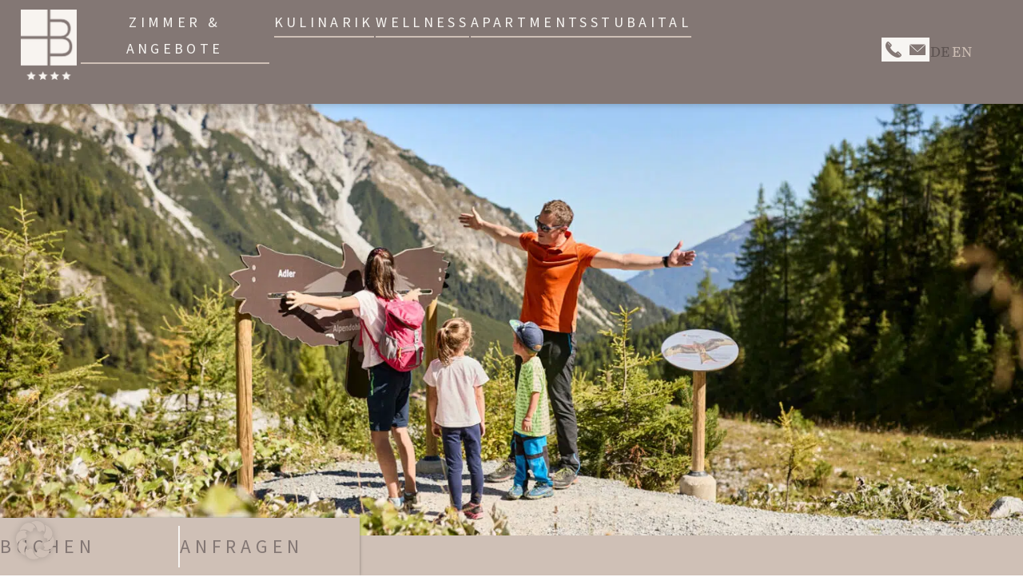

--- FILE ---
content_type: text/html; charset=UTF-8
request_url: https://hotel-brugger.at/urlaub-im-stubaital/ideal-fuer-kinder/
body_size: 72187
content:
<!doctype html>
<html lang="de-DE">
<head>
	<meta charset="UTF-8">
	<meta name="viewport" content="width=device-width, initial-scale=1">
	<link rel="profile" href="https://gmpg.org/xfn/11">
	<meta name='robots' content='index, follow, max-image-preview:large, max-snippet:-1, max-video-preview:-1' />

	<!-- This site is optimized with the Yoast SEO plugin v25.6 - https://yoast.com/wordpress/plugins/seo/ -->
	<title>Kinder | Familienurlaub im Stubaital | Tirol | Spaß | Abenteuer</title>
<link crossorigin data-rocket-preconnect href="https://use.typekit.net" rel="preconnect">
<link crossorigin data-rocket-preconnect href="https://www.googletagmanager.com" rel="preconnect">
<link crossorigin data-rocket-preload as="font" href="https://use.typekit.net/af/61f808/00000000000000003b9b3d63/27/l?primer=7cdcb44be4a7db8877ffa5c0007b8dd865b3bbc383831fe2ea177f62257a9191&#038;fvd=n4&#038;v=3" rel="preload">
<link crossorigin data-rocket-preload as="font" href="https://hotel-brugger.at/wp-content/uploads/2023/09/Oswald-VariableFont_wght.ttf" rel="preload">
<link crossorigin data-rocket-preload as="font" href="https://hotel-brugger.at/wp-content/uploads/2023/09/SourceSerif4-VariableFont_opszwght.ttf" rel="preload">
<link crossorigin data-rocket-preload as="font" href="https://hotel-brugger.at/wp-content/plugins/elementor/assets/lib/font-awesome/webfonts/fa-regular-400.woff2" rel="preload">
<link crossorigin data-rocket-preload as="font" href="https://hotel-brugger.at/wp-content/plugins/elementor/assets/lib/font-awesome/webfonts/fa-solid-900.woff2" rel="preload">
<link crossorigin data-rocket-preload as="font" href="https://hotel-brugger.at/wp-content/plugins/osm-map-elementor/assets/fontawesome-free/webfonts/fa-solid-900.woff2" rel="preload">
<link crossorigin data-rocket-preload as="font" href="https://hotel-brugger.at/wp-content/plugins/osm-map-elementor/assets/fontawesome-free/webfonts/fa-regular-400.woff2" rel="preload">
<link crossorigin data-rocket-preload as="font" href="https://hotel-brugger.at/wp-content/uploads/elementor/custom-icons/brugger/font/brugger.woff2?68693164" rel="preload">
<style id="wpr-usedcss">img:is([sizes=auto i],[sizes^="auto," i]){contain-intrinsic-size:3000px 1500px}@font-face{font-family:source-sans-pro;src:url("https://use.typekit.net/af/61f808/00000000000000003b9b3d63/27/l?primer=7cdcb44be4a7db8877ffa5c0007b8dd865b3bbc383831fe2ea177f62257a9191&fvd=n4&v=3") format("woff2"),url("https://use.typekit.net/af/61f808/00000000000000003b9b3d63/27/d?primer=7cdcb44be4a7db8877ffa5c0007b8dd865b3bbc383831fe2ea177f62257a9191&fvd=n4&v=3") format("woff"),url("https://use.typekit.net/af/61f808/00000000000000003b9b3d63/27/a?primer=7cdcb44be4a7db8877ffa5c0007b8dd865b3bbc383831fe2ea177f62257a9191&fvd=n4&v=3") format("opentype");font-display:swap;font-style:normal;font-weight:400;font-stretch:normal}.wpml-ls-legacy-list-horizontal{border:1px solid transparent;padding:7px;clear:both}.wpml-ls-legacy-list-horizontal>ul{padding:0;margin:0!important;list-style-type:none}.wpml-ls-legacy-list-horizontal .wpml-ls-item{padding:0;margin:0;list-style-type:none;display:inline-block}.wpml-ls-legacy-list-horizontal a{display:block;text-decoration:none;padding:5px 10px 6px;line-height:1}.wpml-ls-legacy-list-horizontal a span{vertical-align:middle}html{line-height:1.15;-webkit-text-size-adjust:100%}*,:after,:before{box-sizing:border-box}body{background-color:#fff;color:#333;font-family:-apple-system,BlinkMacSystemFont,'Segoe UI',Roboto,'Helvetica Neue',Arial,'Noto Sans',sans-serif,'Apple Color Emoji','Segoe UI Emoji','Segoe UI Symbol','Noto Color Emoji';font-size:1rem;font-weight:400;line-height:1.5;margin:0;-webkit-font-smoothing:antialiased;-moz-osx-font-smoothing:grayscale}h1,h2{color:inherit;font-family:inherit;font-weight:500;line-height:1.2;margin-block-end:1rem;margin-block-start:.5rem}h1{font-size:2.5rem}h2{font-size:2rem}p{margin-block-end:.9rem;margin-block-start:0}a{background-color:transparent;color:#c36;text-decoration:none}a:active,a:hover{color:#336}a:not([href]):not([tabindex]),a:not([href]):not([tabindex]):focus,a:not([href]):not([tabindex]):hover{color:inherit;text-decoration:none}a:not([href]):not([tabindex]):focus{outline:0}b,strong{font-weight:bolder}code{font-family:monospace,monospace;font-size:1em}img{border-style:none;height:auto;max-width:100%}[hidden],template{display:none}@media print{*,:after,:before{background:0 0!important;box-shadow:none!important;color:#000!important;text-shadow:none!important}a,a:visited{text-decoration:underline}a[href]:after{content:" (" attr(href) ")"}a[href^="#"]:after,a[href^="javascript:"]:after{content:""}img,tr{-moz-column-break-inside:avoid;break-inside:avoid}h2,p{orphans:3;widows:3}h2{-moz-column-break-after:avoid;break-after:avoid}.leaflet-control{-webkit-print-color-adjust:exact;print-color-adjust:exact}}label{display:inline-block;line-height:1;vertical-align:middle}button,input,optgroup,select,textarea{font-family:inherit;font-size:1rem;line-height:1.5;margin:0}input[type=email],input[type=number],input[type=password],input[type=search],input[type=text],input[type=url],select,textarea{border:1px solid #666;border-radius:3px;padding:.5rem 1rem;transition:all .3s;width:100%}input[type=email]:focus,input[type=number]:focus,input[type=password]:focus,input[type=search]:focus,input[type=text]:focus,input[type=url]:focus,select:focus,textarea:focus{border-color:#333}button,input{overflow:visible}button,select{text-transform:none}[type=button],[type=reset],[type=submit],button{-webkit-appearance:button;width:auto}[type=button],[type=submit],button{background-color:transparent;border:1px solid #c36;border-radius:3px;color:#c36;display:inline-block;font-size:1rem;font-weight:400;padding:.5rem 1rem;text-align:center;transition:all .3s;-webkit-user-select:none;-moz-user-select:none;user-select:none;white-space:nowrap}[type=button]:focus:not(:focus-visible),[type=submit]:focus:not(:focus-visible),button:focus:not(:focus-visible){outline:0}[type=button]:focus,[type=button]:hover,[type=submit]:focus,[type=submit]:hover,button:focus,button:hover{background-color:#c36;color:#fff;text-decoration:none}[type=button]:not(:disabled),[type=submit]:not(:disabled),button:not(:disabled){cursor:pointer}fieldset{padding:.35em .75em .625em}legend{box-sizing:border-box;color:inherit;display:table;max-width:100%;padding:0;white-space:normal}progress{vertical-align:baseline}textarea{overflow:auto;resize:vertical}[type=checkbox],[type=radio]{box-sizing:border-box;padding:0}[type=number]::-webkit-inner-spin-button,[type=number]::-webkit-outer-spin-button{height:auto}[type=search]{-webkit-appearance:textfield;outline-offset:-2px}[type=search]::-webkit-search-decoration{-webkit-appearance:none}::-webkit-file-upload-button{-webkit-appearance:button;font:inherit}select{display:block}table{background-color:transparent;border-collapse:collapse;border-spacing:0;font-size:.9em;margin-block-end:15px;width:100%}table td,table th{border:1px solid hsla(0,0%,50%,.502);line-height:1.5;padding:15px;vertical-align:top}table th{font-weight:700}table tbody>tr:nth-child(odd)>td,table tbody>tr:nth-child(odd)>th{background-color:hsla(0,0%,50%,.071)}table tbody tr:hover>td,table tbody tr:hover>th{background-color:hsla(0,0%,50%,.102)}table tbody+tbody{border-block-start:2px solid hsla(0,0%,50%,.502)}dl,dt,li,ol,ul{background:0 0;border:0;font-size:100%;margin-block-end:0;margin-block-start:0;outline:0;vertical-align:baseline}.page-content a{text-decoration:underline}.sticky{display:block;position:relative}.hide{display:none!important}.screen-reader-text{clip:rect(1px,1px,1px,1px);height:1px;overflow:hidden;position:absolute!important;width:1px;word-wrap:normal!important}.screen-reader-text:focus{background-color:#eee;clip:auto!important;clip-path:none;color:#333;display:block;font-size:1rem;height:auto;left:5px;line-height:normal;padding:12px 24px;text-decoration:none;top:5px;width:auto;z-index:100000}.post .entry-title a{text-decoration:none}#comments .comment{position:relative}#comments .reply{font-size:11px;line-height:1}.page-header .entry-title,.site-header:not(.dynamic-header),body:not([class*=elementor-page-]) .site-main{margin-inline-end:auto;margin-inline-start:auto;width:100%}@media(max-width:575px){.page-header .entry-title,.site-header:not(.dynamic-header),body:not([class*=elementor-page-]) .site-main{padding-inline-end:10px;padding-inline-start:10px}}@media(min-width:576px){.page-header .entry-title,.site-header:not(.dynamic-header),body:not([class*=elementor-page-]) .site-main{max-width:500px}}@media(min-width:768px){.page-header .entry-title,.site-header:not(.dynamic-header),body:not([class*=elementor-page-]) .site-main{max-width:600px}}@media(min-width:992px){.page-header .entry-title,.site-header:not(.dynamic-header),body:not([class*=elementor-page-]) .site-main{max-width:800px}}@media(min-width:1200px){.page-header .entry-title,.site-header:not(.dynamic-header),body:not([class*=elementor-page-]) .site-main{max-width:1140px}}.site-header+.elementor{min-height:calc(100vh - 320px)}.site-header{display:flex;flex-wrap:wrap;justify-content:space-between;padding-block-end:1rem;padding-block-start:1rem;position:relative}.site-navigation-toggle-holder{align-items:center;display:flex;padding:8px 15px}.site-navigation-toggle-holder .site-navigation-toggle{align-items:center;background-color:rgba(0,0,0,.05);border:0 solid;border-radius:3px;color:#494c4f;cursor:pointer;display:flex;justify-content:center;padding:.5rem}.site-navigation-dropdown{bottom:0;left:0;margin-block-start:10px;position:absolute;transform-origin:top;transition:max-height .3s,transform .3s;width:100%;z-index:10000}.site-navigation-toggle-holder:not(.elementor-active)+.site-navigation-dropdown{max-height:0;transform:scaleY(0)}.site-navigation-toggle-holder.elementor-active+.site-navigation-dropdown{max-height:100vh;transform:scaleY(1)}.site-navigation-dropdown ul{padding:0}.site-navigation-dropdown ul.menu{background:#fff;margin:0;padding:0;position:absolute;width:100%}.site-navigation-dropdown ul.menu li{display:block;position:relative;width:100%}.site-navigation-dropdown ul.menu li a{background:#fff;box-shadow:inset 0 -1px 0 rgba(0,0,0,.102);color:#55595c;display:block;padding:20px}.site-navigation-dropdown ul.menu li.current-menu-item a{background:#55595c;color:#fff}.site-navigation-dropdown ul.menu>li li{max-height:0;transform:scaleY(0);transform-origin:top;transition:max-height .3s,transform .3s}.site-navigation-dropdown ul.menu li.elementor-active>ul>li{max-height:100vh;transform:scaleY(1)}.elementor-screen-only,.screen-reader-text,.screen-reader-text span{height:1px;margin:-1px;overflow:hidden;padding:0;position:absolute;top:-10000em;width:1px;clip:rect(0,0,0,0);border:0}.elementor *,.elementor :after,.elementor :before{box-sizing:border-box}.elementor a{box-shadow:none;text-decoration:none}.elementor img{border:none;border-radius:0;box-shadow:none;height:auto;max-width:100%}.elementor iframe,.elementor object,.elementor video{border:none;line-height:1;margin:0;max-width:100%;width:100%}.elementor-widget-wrap .elementor-element.elementor-widget__width-auto,.elementor-widget-wrap .elementor-element.elementor-widget__width-initial{max-width:100%}.elementor-element{--flex-direction:initial;--flex-wrap:initial;--justify-content:initial;--align-items:initial;--align-content:initial;--gap:initial;--flex-basis:initial;--flex-grow:initial;--flex-shrink:initial;--order:initial;--align-self:initial;align-self:var(--align-self);flex-basis:var(--flex-basis);flex-grow:var(--flex-grow);flex-shrink:var(--flex-shrink);order:var(--order)}.elementor-element:where(.e-con-full,.elementor-widget){align-content:var(--align-content);align-items:var(--align-items);flex-direction:var(--flex-direction);flex-wrap:var(--flex-wrap);gap:var(--row-gap) var(--column-gap);justify-content:var(--justify-content)}.elementor-invisible{visibility:hidden}:root{--page-title-display:block}.elementor-section{position:relative}.elementor-section .elementor-container{display:flex;margin-left:auto;margin-right:auto;position:relative}@media (max-width:989px){.elementor-section .elementor-container{flex-wrap:wrap}}.elementor-widget-wrap{align-content:flex-start;flex-wrap:wrap;position:relative;width:100%}.elementor:not(.elementor-bc-flex-widget) .elementor-widget-wrap{display:flex}.elementor-widget-wrap>.elementor-element{width:100%}.elementor-widget-wrap.e-swiper-container{width:calc(100% - (var(--e-column-margin-left,0px) + var(--e-column-margin-right,0px)))}.elementor-widget{position:relative}.elementor-widget:not(:last-child){margin-bottom:var(--kit-widget-spacing,20px)}.elementor-widget:not(:last-child).elementor-widget__width-auto,.elementor-widget:not(:last-child).elementor-widget__width-initial{margin-bottom:0}.elementor-column{display:flex;min-height:1px;position:relative}@media (min-width:1440px){#elementor-device-mode:after{content:"desktop"}}@media (min-width:-1){#elementor-device-mode:after{content:"widescreen"}}@media (max-width:1439px){#elementor-device-mode:after{content:"laptop"}}@media (max-width:1200px){#elementor-device-mode:after{content:"tablet_extra"}}@media (max-width:989px){#elementor-device-mode:after{content:"tablet"}}@media (max-width:767px){#elementor-device-mode:after{content:"mobile_extra"}}@media (max-width:390px){.elementor-column{width:100%}#elementor-device-mode:after{content:"mobile"}}@media (prefers-reduced-motion:no-preference){html{scroll-behavior:smooth}}.e-con{--border-radius:0;--border-top-width:0px;--border-right-width:0px;--border-bottom-width:0px;--border-left-width:0px;--border-style:initial;--border-color:initial;--container-widget-width:100%;--container-widget-height:initial;--container-widget-flex-grow:0;--container-widget-align-self:initial;--content-width:min(100%,var(--container-max-width,1140px));--width:100%;--min-height:initial;--height:auto;--text-align:initial;--margin-top:0px;--margin-right:0px;--margin-bottom:0px;--margin-left:0px;--padding-top:var(--container-default-padding-top,10px);--padding-right:var(--container-default-padding-right,10px);--padding-bottom:var(--container-default-padding-bottom,10px);--padding-left:var(--container-default-padding-left,10px);--position:relative;--z-index:revert;--overflow:visible;--gap:var(--widgets-spacing,20px);--row-gap:var(--widgets-spacing-row,20px);--column-gap:var(--widgets-spacing-column,20px);--overlay-mix-blend-mode:initial;--overlay-opacity:1;--overlay-transition:0.3s;--e-con-grid-template-columns:repeat(3,1fr);--e-con-grid-template-rows:repeat(2,1fr);border-radius:var(--border-radius);height:var(--height);min-height:var(--min-height);min-width:0;overflow:var(--overflow);position:var(--position);width:var(--width);z-index:var(--z-index);--flex-wrap-mobile:wrap;margin-block-end:var(--margin-block-end);margin-block-start:var(--margin-block-start);margin-inline-end:var(--margin-inline-end);margin-inline-start:var(--margin-inline-start);padding-inline-end:var(--padding-inline-end);padding-inline-start:var(--padding-inline-start)}.e-con:where(:not(.e-div-block-base)){transition:background var(--background-transition,.3s),border var(--border-transition,.3s),box-shadow var(--border-transition,.3s),transform var(--e-con-transform-transition-duration,.4s)}.e-con{--margin-block-start:var(--margin-top);--margin-block-end:var(--margin-bottom);--margin-inline-start:var(--margin-left);--margin-inline-end:var(--margin-right);--padding-inline-start:var(--padding-left);--padding-inline-end:var(--padding-right);--padding-block-start:var(--padding-top);--padding-block-end:var(--padding-bottom);--border-block-start-width:var(--border-top-width);--border-block-end-width:var(--border-bottom-width);--border-inline-start-width:var(--border-left-width);--border-inline-end-width:var(--border-right-width)}body.rtl .e-con{--padding-inline-start:var(--padding-right);--padding-inline-end:var(--padding-left);--margin-inline-start:var(--margin-right);--margin-inline-end:var(--margin-left);--border-inline-start-width:var(--border-right-width);--border-inline-end-width:var(--border-left-width)}.e-con.e-flex{--flex-direction:column;--flex-basis:auto;--flex-grow:0;--flex-shrink:1;flex:var(--flex-grow) var(--flex-shrink) var(--flex-basis)}.e-con-full,.e-con>.e-con-inner{padding-block-end:var(--padding-block-end);padding-block-start:var(--padding-block-start);text-align:var(--text-align)}.e-con-full.e-flex,.e-con.e-flex>.e-con-inner{flex-direction:var(--flex-direction)}.e-con,.e-con>.e-con-inner{display:var(--display)}.e-con-boxed.e-flex{align-content:normal;align-items:normal;flex-direction:column;flex-wrap:nowrap;justify-content:normal}.e-con-boxed{gap:initial;text-align:initial}.e-con.e-flex>.e-con-inner{align-content:var(--align-content);align-items:var(--align-items);align-self:auto;flex-basis:auto;flex-grow:1;flex-shrink:1;flex-wrap:var(--flex-wrap);justify-content:var(--justify-content)}.e-con>.e-con-inner{gap:var(--row-gap) var(--column-gap);height:100%;margin:0 auto;max-width:var(--content-width);padding-inline-end:0;padding-inline-start:0;width:100%}:is(.elementor-section-wrap,[data-elementor-id])>.e-con{--margin-left:auto;--margin-right:auto;max-width:min(100%,var(--width))}.e-con .elementor-widget.elementor-widget{margin-block-end:0}.e-con:before,.e-con>.elementor-motion-effects-container>.elementor-motion-effects-layer:before{border-block-end-width:var(--border-block-end-width);border-block-start-width:var(--border-block-start-width);border-color:var(--border-color);border-inline-end-width:var(--border-inline-end-width);border-inline-start-width:var(--border-inline-start-width);border-radius:var(--border-radius);border-style:var(--border-style);content:var(--background-overlay);display:block;height:max(100% + var(--border-top-width) + var(--border-bottom-width),100%);left:calc(0px - var(--border-left-width));mix-blend-mode:var(--overlay-mix-blend-mode);opacity:var(--overlay-opacity);position:absolute;top:calc(0px - var(--border-top-width));transition:var(--overlay-transition,.3s);width:max(100% + var(--border-left-width) + var(--border-right-width),100%)}.e-con:before{transition:background var(--overlay-transition,.3s),border-radius var(--border-transition,.3s),opacity var(--overlay-transition,.3s)}.e-con .elementor-widget{min-width:0}.e-con .elementor-widget.e-widget-swiper{width:100%}.e-con>.e-con-inner>.elementor-widget>.elementor-widget-container,.e-con>.elementor-widget>.elementor-widget-container{height:100%}.e-con.e-con>.e-con-inner>.elementor-widget,.elementor.elementor .e-con>.elementor-widget{max-width:100%}.e-con .elementor-widget:not(:last-child){--kit-widget-spacing:0px}@media (max-width:767px){.e-con.e-flex{--width:100%;--flex-wrap:var(--flex-wrap-mobile)}}.elementor-element:where(:not(.e-con)):where(:not(.e-div-block-base)) .elementor-widget-container,.elementor-element:where(:not(.e-con)):where(:not(.e-div-block-base)):not(:has(.elementor-widget-container)){transition:background .3s,border .3s,border-radius .3s,box-shadow .3s,transform var(--e-transform-transition-duration,.4s)}.elementor-heading-title{line-height:1;margin:0;padding:0}.elementor-button{background-color:#69727d;border-radius:3px;color:#fff;display:inline-block;font-size:15px;line-height:1;padding:12px 24px;fill:#fff;text-align:center;transition:all .3s}.elementor-button:focus,.elementor-button:hover,.elementor-button:visited{color:#fff}.elementor-button span{text-decoration:inherit}.elementor-view-stacked .elementor-icon{background-color:#69727d;color:#fff;padding:.5em;fill:#fff}.elementor-icon{color:#69727d;display:inline-block;font-size:50px;line-height:1;text-align:center;transition:all .3s}.elementor-icon:hover{color:#69727d}.elementor-icon i,.elementor-icon svg{display:block;height:1em;position:relative;width:1em}.elementor-icon i:before,.elementor-icon svg:before{left:50%;position:absolute;transform:translateX(-50%)}.elementor-shape-square .elementor-icon{border-radius:0}.animated{animation-duration:1.25s}.animated.infinite{animation-iteration-count:infinite}.animated.reverse{animation-direction:reverse;animation-fill-mode:forwards}@media (prefers-reduced-motion:reduce){.animated{animation:none}}@media (max-width:390px){.elementor .elementor-hidden-mobile{display:none}}@media (min-width:391px) and (max-width:767px){.elementor .elementor-hidden-mobile_extra{display:none}}@media (min-width:768px) and (max-width:989px){.elementor .elementor-hidden-tablet{display:none}}@media (min-width:990px) and (max-width:1200px){.elementor .elementor-hidden-tablet_extra{display:none}}@media (min-width:1201px) and (max-width:1439px){.elementor .elementor-hidden-laptop{display:none}}@media (min-width:1440px) and (max-width:99999px){.elementor .elementor-hidden-desktop{display:none}}.elementor-kit-4{--e-global-color-primary:#CFC0B6;--e-global-color-secondary:#837774;--e-global-color-text:#312C2A;--e-global-color-accent:#5C5250;--e-global-color-774d6f2:#F7F5F2;--e-global-color-8ad6b81:#FFFFFF;--e-global-typography-primary-font-family:"Oswald";--e-global-typography-primary-font-size:40px;--e-global-typography-primary-font-weight:400;--e-global-typography-primary-text-transform:uppercase;--e-global-typography-primary-line-height:51px;--e-global-typography-primary-letter-spacing:0.2em;--e-global-typography-secondary-font-family:"source-sans-pro";--e-global-typography-secondary-font-size:24px;--e-global-typography-secondary-font-weight:400;--e-global-typography-secondary-text-transform:uppercase;--e-global-typography-secondary-line-height:45px;--e-global-typography-secondary-letter-spacing:0.24em;--e-global-typography-text-font-family:"Source Serif";--e-global-typography-text-font-size:20px;--e-global-typography-text-font-weight:400;--e-global-typography-text-line-height:33px;--e-global-typography-text-letter-spacing:0.025em;--e-global-typography-accent-font-family:"source-sans-pro";--e-global-typography-accent-font-size:24px;--e-global-typography-accent-font-weight:400;--e-global-typography-accent-text-transform:uppercase;--e-global-typography-accent-font-style:normal;--e-global-typography-accent-line-height:45px;--e-global-typography-accent-letter-spacing:0.24em;--e-global-typography-543c29f-font-family:"Source Serif";--e-global-typography-543c29f-font-size:18px;--e-global-typography-543c29f-font-weight:300;--e-global-typography-543c29f-text-transform:none;--e-global-typography-543c29f-line-height:30px;--e-global-typography-543c29f-letter-spacing:0.025em;--e-global-typography-4907184-font-family:"source-sans-pro";--e-global-typography-4907184-font-size:20px;--e-global-typography-4907184-font-weight:400;--e-global-typography-4907184-text-transform:uppercase;--e-global-typography-4907184-letter-spacing:0.24em;--e-global-typography-a36b5c9-font-family:"source-sans-pro";--e-global-typography-a36b5c9-font-size:24px;--e-global-typography-a36b5c9-font-weight:400;--e-global-typography-a36b5c9-text-transform:uppercase;--e-global-typography-a36b5c9-font-style:normal;--e-global-typography-a36b5c9-line-height:24px;--e-global-typography-a36b5c9-letter-spacing:0.24em;--e-global-typography-4cf568b-font-family:"source-sans-pro";--e-global-typography-4cf568b-font-size:20px;--e-global-typography-4cf568b-font-weight:400;--e-global-typography-4cf568b-text-transform:uppercase;--e-global-typography-4cf568b-line-height:30px;--e-global-typography-4cf568b-letter-spacing:0.24em;--e-global-typography-668b5c8-font-family:"Oswald";--e-global-typography-668b5c8-font-size:30px;--e-global-typography-668b5c8-font-weight:400;--e-global-typography-668b5c8-text-transform:uppercase;--e-global-typography-668b5c8-line-height:35px;--e-global-typography-668b5c8-letter-spacing:0.2em;--e-global-typography-c87ceab-font-family:"Oswald";--e-global-typography-c87ceab-font-size:70px;--e-global-typography-c87ceab-font-weight:300;--e-global-typography-c87ceab-text-transform:uppercase;--e-global-typography-c87ceab-line-height:65px;--e-global-typography-c87ceab-letter-spacing:0.05em}.e-con{--container-max-width:1140px}.elementor-widget:not(:last-child){margin-block-end:20px}.elementor-element{--widgets-spacing:20px 20px;--widgets-spacing-row:20px;--widgets-spacing-column:20px}h1.entry-title{display:var(--page-title-display)}.site-header{padding-inline-end:0px;padding-inline-start:0px}@font-face{font-family:Oswald;font-style:normal;font-weight:400;font-display:swap;src:url('https://hotel-brugger.at/wp-content/uploads/2023/09/Oswald-VariableFont_wght.ttf') format('truetype')}@font-face{font-family:'Source Serif';font-style:normal;font-weight:400;font-display:swap;src:url('https://hotel-brugger.at/wp-content/uploads/2023/09/SourceSerif4-VariableFont_opszwght.ttf') format('truetype')}.elementor-widget-image{text-align:center}.elementor-widget-image a{display:inline-block}.elementor-widget-image a img[src$=".svg"]{width:48px}.elementor-widget-image img{display:inline-block;vertical-align:middle}.elementor-sticky--active{z-index:99}.e-con.elementor-sticky--active{z-index:var(--z-index,99)}.elementor-widget-heading .elementor-heading-title[class*=elementor-size-]>a{color:inherit;font-size:inherit;line-height:inherit}[class*=" eicon-"],[class^=eicon]{display:inline-block;font-family:eicons;font-size:inherit;font-weight:400;font-style:normal;font-variant:normal;line-height:1;text-rendering:auto;-webkit-font-smoothing:antialiased;-moz-osx-font-smoothing:grayscale}.eicon-close:before{content:"\e87f"}.uael-nav-menu li,.uael-nav-menu ul,ul.uael-nav-menu{list-style:none!important;margin:0;padding:0}.uael-nav-menu li.menu-item{position:relative}.uael-flyout-container .uael-nav-menu li.menu-item{position:relative;background:unset}.uael-nav-menu .sub-menu li.menu-item{position:relative;background:inherit}.elementor-widget-uael-nav-menu .elementor-widget-container,.uael-nav-menu a.uael-menu-item,.uael-nav-menu a.uael-sub-menu-item,.uael-nav-menu__toggle,div.uael-nav-menu{-js-display:flex;display:-webkit-box;display:-webkit-flex;display:-moz-box;display:-ms-flexbox;display:flex}.elementor-widget-uael-nav-menu .elementor-widget-container,div.uael-nav-menu{-webkit-box-orient:vertical;-webkit-box-direction:normal;-webkit-flex-direction:column;-moz-box-orient:vertical;-moz-box-direction:normal;-ms-flex-direction:column;flex-direction:column}.uael-layout-vertical .uael-nav-menu__toggle,.uael-nav-menu .parent-has-no-child .uael-menu-toggle{display:none}.uael-layout-vertical .uael-nav-menu__toggle{visibility:hidden;opacity:0}.uael-nav-menu .menu-item-has-children .sub-menu{position:absolute;top:100%;left:0;z-index:9999;visibility:hidden;opacity:0}.uael-flyout-container .uael-nav-menu .menu-item-has-children .menu-item-has-children .sub-menu{top:0;left:0}.uael-nav-menu .menu-item-has-children .menu-item-has-children .sub-menu{top:0;left:100%}.uael-nav-menu:after,.uael-nav-menu:before{content:'';display:table;clear:both}.uael-nav-menu__align-left .uael-nav-menu{margin-right:auto}.uael-nav-menu__align-left .uael-nav-menu,.uael-nav-menu__align-left .uael-nav-menu__layout-vertical li a.uael-menu-item,.uael-nav-menu__align-left .uael-nav-menu__layout-vertical li a.uael-sub-menu-item{-webkit-box-pack:start;-ms-flex-pack:start;-webkit-justify-content:flex-start;-moz-box-pack:start;justify-content:flex-start}.uael-nav-menu__align-center .uael-nav-menu{margin-left:auto;margin-right:auto}.uael-nav-menu__align-center .uael-nav-menu,.uael-nav-menu__align-center .uael-nav-menu__layout-vertical li a.uael-menu-item,.uael-nav-menu__align-center .uael-nav-menu__layout-vertical li a.uael-sub-menu-item{-webkit-box-pack:center;-ms-flex-pack:center;-webkit-justify-content:center;-moz-box-pack:center;justify-content:center}.uael-active-menu+nav li:not(:last-child) a.uael-menu-item,.uael-active-menu+nav li:not(:last-child) a.uael-sub-menu-item{border-bottom-width:0}.uael-nav-menu a.uael-menu-item,.uael-nav-menu a.uael-sub-menu-item{line-height:1;text-decoration:none;-webkit-box-pack:justify;-moz-box-pack:justify;-ms-flex-pack:justify;-webkit-box-shadow:none;box-shadow:none;-webkit-box-align:center;-webkit-align-items:center;-moz-box-align:center;-ms-flex-align:center;align-items:center;-webkit-justify-content:space-between;justify-content:space-between}.uael-nav-menu a.uael-menu-item:hover,.uael-nav-menu a.uael-sub-menu-item:hover{text-decoration:none}.uael-nav-menu .sub-menu{min-width:220px;margin:0;z-index:9999}nav ul li.menu-item ul.sub-menu:before{content:"";display:block;position:absolute;width:100%}.uael-submenu-icon-arrow .uael-nav-menu .parent-has-child .sub-arrow i:before{content:''}.uael-submenu-icon-arrow .uael-nav-menu .parent-has-child .sub-menu-active .sub-arrow i:before{content:''}.uael-nav-menu-icon{border:0 solid}.uael-nav-menu-icon svg{width:25px;height:25px;line-height:25px;font-size:25px}.uael-has-submenu-container a.uael-menu-item:focus,.uael-has-submenu-container a.uael-sub-menu-item:focus,.uael-nav-menu .menu-item-has-children .sub-menu:focus,.uael-nav-menu .menu-item-has-children:focus,.uael-nav-menu-icon i:focus{outline:0}.uael-flyout-wrapper .sub-menu,.uael-nav-menu__layout-vertical .sub-menu{position:relative;height:0}.uael-nav-menu__submenu-arrow .uael-menu-toggle:before{font-family:'Font Awesome 5 Free';z-index:1;font-size:inherit;font-weight:inherit;line-height:0}.uael-active-menu.uael-active-menu-full-width+.uael-nav-menu__layout-vertical{position:absolute;top:100%}.uael-nav-menu__layout-vertical .menu-item-has-children .menu-item-has-children .sub-menu{top:0;left:0}.uael-nav-menu__toggle{font-size:22px;cursor:pointer;border:0 solid;-webkit-border-radius:3px;border-radius:3px;color:#494c4f;position:relative}.uael-nav-menu .sub-arrow{font-size:14px;line-height:1;-js-display:flex;display:-webkit-box;display:-webkit-flex;display:-moz-box;display:-ms-flexbox;display:flex;cursor:pointer;margin-top:-10px;margin-bottom:-10px}.uael-flyout-wrapper .sub-arrow,.uael-nav-menu__layout-vertical .uael-nav-menu .sub-arrow{padding:10px}.uael-nav-menu-icon{display:inline-block;line-height:1;text-align:center}.uael-flyout-container .saved-content,.uael-flyout-container .sub-menu,.uael-nav-menu__layout-vertical .saved-content,.uael-nav-menu__layout-vertical .sub-menu{left:0!important;width:100%!important}.uael-flyout-container .uael-nav-menu .sub-menu{background:unset}.uael-flyout-wrapper .uael-menu-toggle:hover,.uael-nav-menu__layout-vertical .uael-menu-toggle:hover{border:1px dotted}.uael-flyout-wrapper .uael-menu-toggle,.uael-nav-menu__layout-vertical .uael-menu-toggle{border:1px dotted transparent}.uael-nav-menu .menu-item a:after,.uael-nav-menu .menu-item a:before{display:block;position:absolute;-webkit-transition:.3s;transition:.3s;-webkit-transition-timing-function:cubic-bezier(0.58,0.3,0.005,1);transition-timing-function:cubic-bezier(0.58,0.3,0.005,1)}.uael-nav-menu .menu-item a.uael-menu-item:not(:hover):not(:focus):not(.current-menu-item):not(.highlighted):after,.uael-nav-menu .menu-item a.uael-menu-item:not(:hover):not(:focus):not(.current-menu-item):not(.highlighted):before{opacity:0}.uael-nav-menu .current-menu-item:after,.uael-nav-menu .current-menu-item:before,.uael-nav-menu .menu-item a.uael-menu-item:focus:after,.uael-nav-menu .menu-item a.uael-menu-item:focus:before,.uael-nav-menu .menu-item a.uael-menu-item:hover:after,.uael-nav-menu .menu-item a.uael-menu-item:hover:before{-webkit-transform:scale(1);-ms-transform:scale(1);transform:scale(1)}.uael-flyout-overlay{display:none;position:fixed;top:0;bottom:0;left:0;right:0;z-index:999998;background:rgba(0,0,0,.6);cursor:pointer;-webkit-backface-visibility:hidden}.uael-flyout-animating,.uael-flyout-overlay{-webkit-transition:.3s;transition:all .3s}.uael-flyout-close,.uael-flyout-close svg{position:absolute;top:0;right:0;margin:5px;width:23px;height:23px;line-height:23px;font-size:23px;display:block;cursor:pointer}@media only screen and (max-width:1024px){.uael-nav-menu__breakpoint-tablet .uael-nav-menu{width:100%;margin-right:0}.uael-nav-menu__breakpoint-tablet .uael-nav-menu__layout-vertical{visibility:hidden;opacity:0}.uael-nav-menu__breakpoint-tablet .uael-active-menu+.uael-nav-menu__layout-vertical,.uael-nav-menu__breakpoint-tablet .uael-layout-vertical .uael-nav-menu__toggle{visibility:visible;opacity:1}.uael-nav-menu__breakpoint-tablet .uael-nav-menu__layout-vertical{height:0}.uael-nav-menu__breakpoint-tablet .uael-active-menu+.uael-nav-menu__layout-vertical{height:auto}.uael-nav-menu__breakpoint-tablet .uael-active-menu.uael-active-menu-full-width+.uael-nav-menu__layout-vertical{position:absolute}.uael-nav-menu__breakpoint-tablet .uael-layout-vertical .uael-nav-menu__toggle{display:block}.uael-nav-menu__breakpoint-tablet .uael-nav-menu__layout-vertical{float:none}.uael-nav-menu__breakpoint-tablet .uael-menu-toggle:hover{border:1px dotted}.uael-nav-menu__breakpoint-tablet .uael-menu-toggle{border:1px dotted transparent}.uael-nav-menu__breakpoint-tablet .saved-content,.uael-nav-menu__breakpoint-tablet .sub-menu{left:0!important;width:auto!important}.uael-nav-menu .sub-menu{min-width:auto;margin:0}.uael-nav-menu__breakpoint-tablet .uael-nav-menu .sub-menu{-webkit-box-shadow:none;box-shadow:none}.elementor-widget-uael-nav-menu.uael-nav-menu__breakpoint-tablet .uael-nav-menu-layout:not(.uael-pointer__framed) .menu-item.parent a.uael-menu-item:after,.elementor-widget-uael-nav-menu.uael-nav-menu__breakpoint-tablet .uael-nav-menu-layout:not(.uael-pointer__framed) .menu-item.parent a.uael-menu-item:before{background-color:unset!important}}@media only screen and (max-width:767px){.uael-nav-menu__breakpoint-mobile .uael-nav-menu{width:100%}.uael-nav-menu .sub-menu{min-width:auto;margin:0}.uael-nav-menu__breakpoint-tablet .uael-nav-menu__layout-vertical{float:none}.uael-nav-menu__breakpoint-mobile .uael-nav-menu__layout-vertical{height:0}.uael-nav-menu__breakpoint-mobile .uael-layout-vertical .uael-nav-menu__toggle{display:block}.uael-nav-menu__breakpoint-mobile .uael-nav-menu__layout-vertical{float:none}.uael-nav-menu__breakpoint-mobile .uael-nav-menu__layout-vertical{visibility:hidden;opacity:0}.uael-nav-menu__breakpoint-mobile .uael-active-menu+.uael-nav-menu__layout-vertical,.uael-nav-menu__breakpoint-mobile .uael-layout-vertical .uael-nav-menu__toggle{visibility:visible;opacity:1}.uael-nav-menu__breakpoint-mobile .uael-active-menu+.uael-nav-menu__layout-vertical{height:auto}.uael-nav-menu__breakpoint-mobile .uael-active-menu.uael-active-menu-full-width+.uael-nav-menu__layout-vertical{position:absolute}.uael-nav-menu__breakpoint-mobile .uael-menu-toggle:hover{border:1px dotted}.uael-nav-menu__breakpoint-mobile .uael-menu-toggle{border:1px dotted transparent}.uael-nav-menu__breakpoint-mobile .uael-nav-menu .sub-menu{-webkit-box-shadow:none;box-shadow:none}.uael-nav-menu__breakpoint-mobile .saved-content,.uael-nav-menu__breakpoint-mobile .sub-menu,.uael-nav-menu__breakpoint-tablet .saved-content,.uael-nav-menu__breakpoint-tablet .sub-menu{left:0!important;width:auto!important}.elementor-widget-uael-nav-menu.uael-nav-menu__breakpoint-mobile .uael-nav-menu-layout:not(.uael-pointer__framed) .menu-item.parent a.uael-menu-item:after,.elementor-widget-uael-nav-menu.uael-nav-menu__breakpoint-mobile .uael-nav-menu-layout:not(.uael-pointer__framed) .menu-item.parent a.uael-menu-item:before,.elementor-widget-uael-nav-menu.uael-nav-menu__breakpoint-tablet .uael-nav-menu-layout:not(.uael-pointer__framed) .menu-item.parent a.uael-menu-item:after,.elementor-widget-uael-nav-menu.uael-nav-menu__breakpoint-tablet .uael-nav-menu-layout:not(.uael-pointer__framed) .menu-item.parent a.uael-menu-item:before{background-color:unset!important}}.rtl .uael-nav-menu__align-left .uael-nav-menu__layout-vertical li.elementor-button-wrapper{text-align:right}.uael-nav-menu__align-left .uael-nav-menu__layout-vertical li.elementor-button-wrapper{text-align:left}.uael-nav-menu__align-center .uael-nav-menu__layout-vertical li.elementor-button-wrapper{text-align:center}.elementor-widget-uael-nav-menu:not(.uael-nav-menu__align-justify) a.uael-menu-item.elementor-button{-js-display:inline-flex;display:-webkit-inline-box;display:-webkit-inline-flex;display:-moz-inline-box;display:-ms-inline-flexbox;display:inline-flex}.uael-nav-menu li.elementor-button-wrapper{-webkit-align-self:center;-ms-flex-item-align:center;align-self:center}.elementor-sticky__spacer .uael-nav-menu .uael-nav-menu__toggle{visibility:hidden}.elementor-sticky__spacer nav.uael-nav-menu__submenu-arrow{position:absolute;clip:rect(0,0,0,0)}.fab{font-family:'Font Awesome 5 Brands';font-weight:400}.tooltip{position:relative;display:inline-block;border-bottom:1px dotted #000}input::-webkit-inner-spin-button,input::-webkit-outer-spin-button{-webkit-appearance:none;-moz-appearance:none;appearance:none;margin:0}.uael-particle-wrapper{width:100%;height:100%;position:absolute;left:0;top:0}:root{--wpforms-field-border-radius:3px;--wpforms-field-border-style:solid;--wpforms-field-border-size:1px;--wpforms-field-background-color:#ffffff;--wpforms-field-border-color:rgba(0, 0, 0, .25);--wpforms-field-border-color-spare:rgba(0, 0, 0, .25);--wpforms-field-text-color:rgba(0, 0, 0, .7);--wpforms-field-menu-color:#ffffff;--wpforms-label-color:rgba(0, 0, 0, .85);--wpforms-label-sublabel-color:rgba(0, 0, 0, .55);--wpforms-label-error-color:#d63637;--wpforms-button-border-radius:3px;--wpforms-button-border-style:none;--wpforms-button-border-size:1px;--wpforms-button-background-color:#066aab;--wpforms-button-border-color:#066aab;--wpforms-button-text-color:#ffffff;--wpforms-page-break-color:#066aab;--wpforms-background-image:none;--wpforms-background-position:center center;--wpforms-background-repeat:no-repeat;--wpforms-background-size:cover;--wpforms-background-width:100px;--wpforms-background-height:100px;--wpforms-background-color:rgba(0, 0, 0, 0);--wpforms-background-url:none;--wpforms-container-padding:0px;--wpforms-container-border-style:none;--wpforms-container-border-width:1px;--wpforms-container-border-color:#000000;--wpforms-container-border-radius:3px;--wpforms-field-size-input-height:43px;--wpforms-field-size-input-spacing:15px;--wpforms-field-size-font-size:16px;--wpforms-field-size-line-height:19px;--wpforms-field-size-padding-h:14px;--wpforms-field-size-checkbox-size:16px;--wpforms-field-size-sublabel-spacing:5px;--wpforms-field-size-icon-size:1;--wpforms-label-size-font-size:16px;--wpforms-label-size-line-height:19px;--wpforms-label-size-sublabel-font-size:14px;--wpforms-label-size-sublabel-line-height:17px;--wpforms-button-size-font-size:17px;--wpforms-button-size-height:41px;--wpforms-button-size-padding-h:15px;--wpforms-button-size-margin-top:10px;--wpforms-container-shadow-size-box-shadow:none}.fab{font-family:"Font Awesome 5 Brands"}@font-face{font-family:"Font Awesome 5 Free";font-style:normal;font-weight:400;font-display:swap;src:url(https://hotel-brugger.at/wp-content/plugins/elementor/assets/lib/font-awesome/webfonts/fa-regular-400.eot);src:url(https://hotel-brugger.at/wp-content/plugins/elementor/assets/lib/font-awesome/webfonts/fa-regular-400.eot?#iefix) format("embedded-opentype"),url(https://hotel-brugger.at/wp-content/plugins/elementor/assets/lib/font-awesome/webfonts/fa-regular-400.woff2) format("woff2"),url(https://hotel-brugger.at/wp-content/plugins/elementor/assets/lib/font-awesome/webfonts/fa-regular-400.woff) format("woff"),url(https://hotel-brugger.at/wp-content/plugins/elementor/assets/lib/font-awesome/webfonts/fa-regular-400.ttf) format("truetype"),url(https://hotel-brugger.at/wp-content/plugins/elementor/assets/lib/font-awesome/webfonts/fa-regular-400.svg#fontawesome) format("svg")}.fab,.far{font-weight:400}@font-face{font-family:"Font Awesome 5 Free";font-style:normal;font-weight:900;font-display:swap;src:url(https://hotel-brugger.at/wp-content/plugins/elementor/assets/lib/font-awesome/webfonts/fa-solid-900.eot);src:url(https://hotel-brugger.at/wp-content/plugins/elementor/assets/lib/font-awesome/webfonts/fa-solid-900.eot?#iefix) format("embedded-opentype"),url(https://hotel-brugger.at/wp-content/plugins/elementor/assets/lib/font-awesome/webfonts/fa-solid-900.woff2) format("woff2"),url(https://hotel-brugger.at/wp-content/plugins/elementor/assets/lib/font-awesome/webfonts/fa-solid-900.woff) format("woff"),url(https://hotel-brugger.at/wp-content/plugins/elementor/assets/lib/font-awesome/webfonts/fa-solid-900.ttf) format("truetype"),url(https://hotel-brugger.at/wp-content/plugins/elementor/assets/lib/font-awesome/webfonts/fa-solid-900.svg#fontawesome) format("svg")}.fa,.far,.fas{font-family:"Font Awesome 5 Free"}.fa,.fas{font-weight:900}.elementor-3237 .elementor-element.elementor-element-c5e38dd{--display:flex;--flex-direction:column;--container-widget-width:100%;--container-widget-height:initial;--container-widget-flex-grow:0;--container-widget-align-self:initial;--flex-wrap-mobile:wrap;--padding-top:0px;--padding-bottom:0px;--padding-left:0px;--padding-right:0px}.elementor-3237 .elementor-element.elementor-element-213c85a4 img{width:100%;height:85vh;object-fit:cover;object-position:center center}.elementor-3237 .elementor-element.elementor-element-d76d20d{--display:flex;--flex-direction:row;--container-widget-width:initial;--container-widget-height:100%;--container-widget-flex-grow:1;--container-widget-align-self:stretch;--flex-wrap-mobile:wrap;--gap:20px 20px;--row-gap:20px;--column-gap:20px;--margin-top:0px;--margin-bottom:0px;--margin-left:0px;--margin-right:0px;--padding-top:100px;--padding-bottom:0px;--padding-left:40px;--padding-right:40px}.elementor-3237 .elementor-element.elementor-element-d76d20d:not(.elementor-motion-effects-element-type-background),.elementor-3237 .elementor-element.elementor-element-d76d20d>.elementor-motion-effects-container>.elementor-motion-effects-layer{background-color:var(--e-global-color-primary)}.elementor-3237 .elementor-element.elementor-element-8d90f56{--display:flex;--justify-content:center;--gap:20px 20px;--row-gap:20px;--column-gap:20px;--padding-top:0px;--padding-bottom:0px;--padding-left:0px;--padding-right:0px}.elementor-3237 .elementor-element.elementor-element-8d90f56.e-con{--flex-grow:0;--flex-shrink:0}.elementor-3237 .elementor-element.elementor-element-295a1f59>.elementor-widget-container{margin:0}.elementor-3237 .elementor-element.elementor-element-295a1f59 .elementor-heading-title{font-family:var( --e-global-typography-accent-font-family ),Sans-serif;font-size:var( --e-global-typography-accent-font-size );font-weight:var(--e-global-typography-accent-font-weight);text-transform:var(--e-global-typography-accent-text-transform);font-style:var(--e-global-typography-accent-font-style);line-height:var( --e-global-typography-accent-line-height );letter-spacing:var( --e-global-typography-accent-letter-spacing );color:var(--e-global-color-774d6f2)}.elementor-3237 .elementor-element.elementor-element-33b2dd7c .elementor-heading-title{font-family:var( --e-global-typography-primary-font-family ),Sans-serif;font-size:var( --e-global-typography-primary-font-size );font-weight:var(--e-global-typography-primary-font-weight);text-transform:var(--e-global-typography-primary-text-transform);line-height:var( --e-global-typography-primary-line-height );letter-spacing:var( --e-global-typography-primary-letter-spacing );color:var(--e-global-color-accent)}.elementor-3237 .elementor-element.elementor-element-371335d5{width:var(--container-widget-width,90%);max-width:90%;--container-widget-width:90%;--container-widget-flex-grow:0}.elementor-3237 .elementor-element.elementor-element-5ff42b4c{--display:flex;--margin-top:0px;--margin-bottom:-120px;--margin-left:0px;--margin-right:0px;--padding-top:0px;--padding-bottom:0px;--padding-left:0px;--padding-right:0px}.elementor-3237 .elementor-element.elementor-element-1bbcc9bd{z-index:4}.elementor-3237 .elementor-element.elementor-element-1bbcc9bd img{width:100%}.elementor-3237 .elementor-element.elementor-element-18cae17{--display:flex;--flex-direction:column;--container-widget-width:100%;--container-widget-height:initial;--container-widget-flex-grow:0;--container-widget-align-self:initial;--flex-wrap-mobile:wrap;--gap:50px 50px;--row-gap:50px;--column-gap:50px;--margin-top:0px;--margin-bottom:-150px;--margin-left:0px;--margin-right:0px;--padding-top:200px;--padding-bottom:250px;--padding-left:40px;--padding-right:40px}.elementor-3237 .elementor-element.elementor-element-3e4dedb8{text-align:center}.elementor-3237 .elementor-element.elementor-element-3e4dedb8 .elementor-heading-title{font-family:var( --e-global-typography-accent-font-family ),Sans-serif;font-size:var( --e-global-typography-accent-font-size );font-weight:var(--e-global-typography-accent-font-weight);text-transform:var(--e-global-typography-accent-text-transform);font-style:var(--e-global-typography-accent-font-style);line-height:var( --e-global-typography-accent-line-height );letter-spacing:var( --e-global-typography-accent-letter-spacing );color:var(--e-global-color-accent)}.elementor-3237 .elementor-element.elementor-element-4cf0b8c5>.elementor-widget-container{margin:0 0 -16px;padding:0}.elementor-3237 .elementor-element.elementor-element-4cf0b8c5{text-align:center}.elementor-3237 .elementor-element.elementor-element-8e44978>.elementor-widget-container{margin:0 0 -16px;padding:0}.elementor-3237 .elementor-element.elementor-element-8e44978{text-align:center}.elementor-3237 .elementor-element.elementor-element-74861a7>.elementor-widget-container{margin:0 0 -16px;padding:0}.elementor-3237 .elementor-element.elementor-element-74861a7{text-align:center}.elementor-3237 .elementor-element.elementor-element-a9d3d07{--display:flex;--flex-direction:column;--container-widget-width:100%;--container-widget-height:initial;--container-widget-flex-grow:0;--container-widget-align-self:initial;--flex-wrap-mobile:wrap;--gap:60px 60px;--row-gap:60px;--column-gap:60px;--padding-top:0px;--padding-bottom:100px;--padding-left:40px;--padding-right:40px}.elementor-3237 .elementor-element.elementor-element-78d6c4a{--display:flex;--flex-direction:row;--container-widget-width:calc( ( 1 - var( --container-widget-flex-grow ) ) * 100% );--container-widget-height:100%;--container-widget-flex-grow:1;--container-widget-align-self:stretch;--flex-wrap-mobile:wrap;--align-items:center;--padding-top:40px;--padding-bottom:40px;--padding-left:40px;--padding-right:40px}.elementor-3237 .elementor-element.elementor-element-78d6c4a:not(.elementor-motion-effects-element-type-background),.elementor-3237 .elementor-element.elementor-element-78d6c4a>.elementor-motion-effects-container>.elementor-motion-effects-layer{background-color:var(--e-global-color-774d6f2)}.elementor-3237 .elementor-element.elementor-element-c41ea41{--display:flex}.elementor-3237 .elementor-element.elementor-element-bb8fab8>.elementor-widget-container{margin:0 0 -20px;padding:0}.elementor-3237 .elementor-element.elementor-element-bb8fab8{text-align:right;font-family:var( --e-global-typography-secondary-font-family ),Sans-serif;font-size:var( --e-global-typography-secondary-font-size );font-weight:var(--e-global-typography-secondary-font-weight);text-transform:var(--e-global-typography-secondary-text-transform);line-height:var( --e-global-typography-secondary-line-height );letter-spacing:var( --e-global-typography-secondary-letter-spacing );color:var(--e-global-color-primary)}.elementor-3237 .elementor-element.elementor-element-0e98f3f{text-align:right}.elementor-3237 .elementor-element.elementor-element-1fb8c0b{--display:flex;--flex-direction:row;--container-widget-width:calc( ( 1 - var( --container-widget-flex-grow ) ) * 100% );--container-widget-height:100%;--container-widget-flex-grow:1;--container-widget-align-self:stretch;--flex-wrap-mobile:wrap;--align-items:center;--padding-top:40px;--padding-bottom:40px;--padding-left:40px;--padding-right:40px}.elementor-3237 .elementor-element.elementor-element-1fb8c0b:not(.elementor-motion-effects-element-type-background),.elementor-3237 .elementor-element.elementor-element-1fb8c0b>.elementor-motion-effects-container>.elementor-motion-effects-layer{background-color:var(--e-global-color-774d6f2)}.elementor-3237 .elementor-element.elementor-element-33e4017{--display:flex}.elementor-3237 .elementor-element.elementor-element-4962416>.elementor-widget-container{margin:0 0 -20px;padding:0}.elementor-3237 .elementor-element.elementor-element-4962416{font-family:var( --e-global-typography-secondary-font-family ),Sans-serif;font-size:var( --e-global-typography-secondary-font-size );font-weight:var(--e-global-typography-secondary-font-weight);text-transform:var(--e-global-typography-secondary-text-transform);line-height:var( --e-global-typography-secondary-line-height );letter-spacing:var( --e-global-typography-secondary-letter-spacing );color:var(--e-global-color-primary)}.elementor-3237 .elementor-element.elementor-element-d465823{--display:flex;--flex-direction:row;--container-widget-width:calc( ( 1 - var( --container-widget-flex-grow ) ) * 100% );--container-widget-height:100%;--container-widget-flex-grow:1;--container-widget-align-self:stretch;--flex-wrap-mobile:wrap;--align-items:center;--padding-top:40px;--padding-bottom:40px;--padding-left:40px;--padding-right:40px}.elementor-3237 .elementor-element.elementor-element-d465823:not(.elementor-motion-effects-element-type-background),.elementor-3237 .elementor-element.elementor-element-d465823>.elementor-motion-effects-container>.elementor-motion-effects-layer{background-color:var(--e-global-color-774d6f2)}.elementor-3237 .elementor-element.elementor-element-750e8a9{--display:flex}.elementor-3237 .elementor-element.elementor-element-56e6e29>.elementor-widget-container{margin:0 0 -20px;padding:0}.elementor-3237 .elementor-element.elementor-element-56e6e29{text-align:right;font-family:var( --e-global-typography-secondary-font-family ),Sans-serif;font-size:var( --e-global-typography-secondary-font-size );font-weight:var(--e-global-typography-secondary-font-weight);text-transform:var(--e-global-typography-secondary-text-transform);line-height:var( --e-global-typography-secondary-line-height );letter-spacing:var( --e-global-typography-secondary-letter-spacing );color:var(--e-global-color-primary)}.elementor-3237 .elementor-element.elementor-element-112c580{text-align:right}.elementor-3237 .elementor-element.elementor-element-058b362{--display:flex;--flex-direction:row;--container-widget-width:calc( ( 1 - var( --container-widget-flex-grow ) ) * 100% );--container-widget-height:100%;--container-widget-flex-grow:1;--container-widget-align-self:stretch;--flex-wrap-mobile:wrap;--align-items:center;--padding-top:40px;--padding-bottom:40px;--padding-left:40px;--padding-right:40px}.elementor-3237 .elementor-element.elementor-element-058b362:not(.elementor-motion-effects-element-type-background),.elementor-3237 .elementor-element.elementor-element-058b362>.elementor-motion-effects-container>.elementor-motion-effects-layer{background-color:var(--e-global-color-774d6f2)}.elementor-3237 .elementor-element.elementor-element-f01c25e{--display:flex}.elementor-3237 .elementor-element.elementor-element-594948e>.elementor-widget-container{margin:0 0 -20px;padding:0}.elementor-3237 .elementor-element.elementor-element-594948e{font-family:var( --e-global-typography-secondary-font-family ),Sans-serif;font-size:var( --e-global-typography-secondary-font-size );font-weight:var(--e-global-typography-secondary-font-weight);text-transform:var(--e-global-typography-secondary-text-transform);line-height:var( --e-global-typography-secondary-line-height );letter-spacing:var( --e-global-typography-secondary-letter-spacing );color:var(--e-global-color-primary)}.elementor-3237 .elementor-element.elementor-element-b393b9a{--display:flex;--flex-direction:row-reverse;--container-widget-width:calc( ( 1 - var( --container-widget-flex-grow ) ) * 100% );--container-widget-height:100%;--container-widget-flex-grow:1;--container-widget-align-self:stretch;--flex-wrap-mobile:wrap-reverse;--align-items:center;--padding-top:40px;--padding-bottom:40px;--padding-left:40px;--padding-right:40px}.elementor-3237 .elementor-element.elementor-element-b393b9a:not(.elementor-motion-effects-element-type-background),.elementor-3237 .elementor-element.elementor-element-b393b9a>.elementor-motion-effects-container>.elementor-motion-effects-layer{background-color:var(--e-global-color-774d6f2)}.elementor-3237 .elementor-element.elementor-element-735a42f{--display:flex}.elementor-3237 .elementor-element.elementor-element-293117c>.elementor-widget-container{margin:0 0 -20px;padding:0}.elementor-3237 .elementor-element.elementor-element-293117c{font-family:var( --e-global-typography-secondary-font-family ),Sans-serif;font-size:var( --e-global-typography-secondary-font-size );font-weight:var(--e-global-typography-secondary-font-weight);text-transform:var(--e-global-typography-secondary-text-transform);line-height:var( --e-global-typography-secondary-line-height );letter-spacing:var( --e-global-typography-secondary-letter-spacing );color:var(--e-global-color-primary)}.elementor-3237 .elementor-element.elementor-element-cffd3a1{--display:flex;--flex-direction:column;--container-widget-width:calc( ( 1 - var( --container-widget-flex-grow ) ) * 100% );--container-widget-height:initial;--container-widget-flex-grow:0;--container-widget-align-self:initial;--flex-wrap-mobile:wrap;--align-items:center;--gap:20px 20px;--row-gap:20px;--column-gap:20px;--overlay-opacity:0.7;--margin-top:0px;--margin-bottom:-150px;--margin-left:0px;--margin-right:0px;--padding-top:200px;--padding-bottom:250px;--padding-left:0px;--padding-right:0px}.elementor-3237 .elementor-element.elementor-element-cffd3a1:not(.elementor-motion-effects-element-type-background),.elementor-3237 .elementor-element.elementor-element-cffd3a1>.elementor-motion-effects-container>.elementor-motion-effects-layer{background-color:var(--e-global-color-secondary);background-image:url("https://hotel-brugger.at/wp-content/uploads/2023/09/background-hotel-brugger-stubaital-1-1-1.jpg");background-position:center center;background-repeat:no-repeat;background-size:cover}.elementor-3237 .elementor-element.elementor-element-cffd3a1::before,.elementor-3237 .elementor-element.elementor-element-cffd3a1>.e-con-inner>.elementor-background-slideshow::before,.elementor-3237 .elementor-element.elementor-element-cffd3a1>.e-con-inner>.elementor-background-video-container::before,.elementor-3237 .elementor-element.elementor-element-cffd3a1>.elementor-background-slideshow::before,.elementor-3237 .elementor-element.elementor-element-cffd3a1>.elementor-background-video-container::before,.elementor-3237 .elementor-element.elementor-element-cffd3a1>.elementor-motion-effects-container>.elementor-motion-effects-layer::before{background-color:var(--e-global-color-774d6f2);--background-overlay:''}.elementor-3237 .elementor-element.elementor-element-4871c745{--display:flex;--padding-top:0px;--padding-bottom:0px;--padding-left:0px;--padding-right:0px}.elementor-3237 .elementor-element.elementor-element-31bf6658{text-align:center}.elementor-3237 .elementor-element.elementor-element-31bf6658 .elementor-heading-title{color:var(--e-global-color-secondary)}.elementor-3237 .elementor-element.elementor-element-1695ec2a>.elementor-widget-container{padding:0}.elementor-3237 .elementor-element.elementor-element-1695ec2a{text-align:center;color:var(--e-global-color-accent)}@media(max-width:1439px){.elementor-kit-4{--e-global-typography-text-font-size:18px;--e-global-typography-543c29f-font-size:16px;--e-global-typography-4907184-font-size:18px;--e-global-typography-c87ceab-font-size:60px}.elementor-3237 .elementor-element.elementor-element-213c85a4 img{height:75vh}.elementor-3237 .elementor-element.elementor-element-8d90f56{--padding-top:0px;--padding-bottom:50px;--padding-left:0px;--padding-right:0px}.elementor-widget-heading .elementor-heading-title{font-size:var( --e-global-typography-primary-font-size );line-height:var( --e-global-typography-primary-line-height );letter-spacing:var( --e-global-typography-primary-letter-spacing )}.elementor-3237 .elementor-element.elementor-element-295a1f59 .elementor-heading-title{font-size:var( --e-global-typography-accent-font-size );line-height:var( --e-global-typography-accent-line-height );letter-spacing:var( --e-global-typography-accent-letter-spacing )}.elementor-3237 .elementor-element.elementor-element-33b2dd7c .elementor-heading-title{font-size:var( --e-global-typography-primary-font-size );line-height:var( --e-global-typography-primary-line-height );letter-spacing:var( --e-global-typography-primary-letter-spacing )}.elementor-widget-text-editor{font-size:var( --e-global-typography-text-font-size );line-height:var( --e-global-typography-text-line-height );letter-spacing:var( --e-global-typography-text-letter-spacing )}.elementor-3237 .elementor-element.elementor-element-18cae17{--padding-top:180px;--padding-bottom:250px;--padding-left:40px;--padding-right:40px}.elementor-3237 .elementor-element.elementor-element-3e4dedb8 .elementor-heading-title{font-size:var( --e-global-typography-accent-font-size );line-height:var( --e-global-typography-accent-line-height );letter-spacing:var( --e-global-typography-accent-letter-spacing )}.elementor-3237 .elementor-element.elementor-element-bb8fab8{font-size:var( --e-global-typography-secondary-font-size );line-height:var( --e-global-typography-secondary-line-height );letter-spacing:var( --e-global-typography-secondary-letter-spacing )}.elementor-3237 .elementor-element.elementor-element-4962416{font-size:var( --e-global-typography-secondary-font-size );line-height:var( --e-global-typography-secondary-line-height );letter-spacing:var( --e-global-typography-secondary-letter-spacing )}.elementor-3237 .elementor-element.elementor-element-56e6e29{font-size:var( --e-global-typography-secondary-font-size );line-height:var( --e-global-typography-secondary-line-height );letter-spacing:var( --e-global-typography-secondary-letter-spacing )}.elementor-3237 .elementor-element.elementor-element-594948e{font-size:var( --e-global-typography-secondary-font-size );line-height:var( --e-global-typography-secondary-line-height );letter-spacing:var( --e-global-typography-secondary-letter-spacing )}.elementor-3237 .elementor-element.elementor-element-293117c{font-size:var( --e-global-typography-secondary-font-size );line-height:var( --e-global-typography-secondary-line-height );letter-spacing:var( --e-global-typography-secondary-letter-spacing )}.elementor-3237 .elementor-element.elementor-element-cffd3a1{--padding-top:180px;--padding-bottom:250px;--padding-left:40px;--padding-right:040px}}@media(max-width:1200px){.elementor-kit-4{--e-global-typography-primary-font-size:35px;--e-global-typography-secondary-font-size:22px;--e-global-typography-text-font-size:18px;--e-global-typography-accent-font-size:22px;--e-global-typography-543c29f-font-size:26px;--e-global-typography-543c29f-line-height:47px;--e-global-typography-4907184-font-size:40px;--e-global-typography-a36b5c9-font-size:22px;--e-global-typography-4cf568b-font-size:18px;--e-global-typography-668b5c8-font-size:28px;--e-global-typography-c87ceab-font-size:55px}.elementor-3237 .elementor-element.elementor-element-213c85a4 img{height:65vh}.elementor-3237 .elementor-element.elementor-element-5ff42b4c{--justify-content:flex-end;--margin-top:0px;--margin-bottom:-100px;--margin-left:0px;--margin-right:0px}.elementor-3237 .elementor-element.elementor-element-18cae17{--gap:20px 20px;--row-gap:20px;--column-gap:20px;--padding-top:150px;--padding-bottom:250px;--padding-left:40px;--padding-right:40px}.elementor-3237 .elementor-element.elementor-element-78d6c4a{--flex-direction:column;--container-widget-width:calc( ( 1 - var( --container-widget-flex-grow ) ) * 100% );--container-widget-height:initial;--container-widget-flex-grow:0;--container-widget-align-self:initial;--flex-wrap-mobile:wrap;--align-items:flex-end}.elementor-3237 .elementor-element.elementor-element-1fb8c0b{--flex-direction:column;--container-widget-width:calc( ( 1 - var( --container-widget-flex-grow ) ) * 100% );--container-widget-height:initial;--container-widget-flex-grow:0;--container-widget-align-self:initial;--flex-wrap-mobile:wrap;--align-items:flex-start}.elementor-3237 .elementor-element.elementor-element-d465823{--flex-direction:column;--container-widget-width:calc( ( 1 - var( --container-widget-flex-grow ) ) * 100% );--container-widget-height:initial;--container-widget-flex-grow:0;--container-widget-align-self:initial;--flex-wrap-mobile:wrap;--align-items:flex-end}.elementor-3237 .elementor-element.elementor-element-9007fda{text-align:right}.elementor-3237 .elementor-element.elementor-element-058b362{--flex-direction:column;--container-widget-width:calc( ( 1 - var( --container-widget-flex-grow ) ) * 100% );--container-widget-height:initial;--container-widget-flex-grow:0;--container-widget-align-self:initial;--flex-wrap-mobile:wrap;--align-items:flex-start}.elementor-3237 .elementor-element.elementor-element-b393b9a{--flex-direction:column;--container-widget-width:calc( ( 1 - var( --container-widget-flex-grow ) ) * 100% );--container-widget-height:initial;--container-widget-flex-grow:0;--container-widget-align-self:initial;--flex-wrap-mobile:wrap;--align-items:flex-start}.elementor-3237 .elementor-element.elementor-element-cffd3a1{--gap:0px 0px;--row-gap:0px;--column-gap:0px}}@media(max-width:989px){.elementor-kit-4{--e-global-typography-543c29f-font-size:19px;--e-global-typography-543c29f-line-height:1.9em;--e-global-typography-4907184-font-size:34px;--e-global-typography-c87ceab-font-size:50px}.e-con{--container-max-width:1024px}.elementor-3237 .elementor-element.elementor-element-213c85a4 img{height:50vh}.elementor-3237 .elementor-element.elementor-element-d76d20d{--flex-direction:column;--container-widget-width:100%;--container-widget-height:initial;--container-widget-flex-grow:0;--container-widget-align-self:initial;--flex-wrap-mobile:wrap;--padding-top:150px;--padding-bottom:0px;--padding-left:80px;--padding-right:80px}.elementor-3237 .elementor-element.elementor-element-8d90f56{--padding-top:0px;--padding-bottom:0px;--padding-left:0px;--padding-right:0px}.elementor-widget-heading .elementor-heading-title{font-size:var( --e-global-typography-primary-font-size );line-height:var( --e-global-typography-primary-line-height );letter-spacing:var( --e-global-typography-primary-letter-spacing )}.elementor-3237 .elementor-element.elementor-element-295a1f59 .elementor-heading-title{font-size:var( --e-global-typography-accent-font-size );line-height:var( --e-global-typography-accent-line-height );letter-spacing:var( --e-global-typography-accent-letter-spacing )}.elementor-3237 .elementor-element.elementor-element-33b2dd7c .elementor-heading-title{font-size:var( --e-global-typography-primary-font-size );line-height:var( --e-global-typography-primary-line-height );letter-spacing:var( --e-global-typography-primary-letter-spacing )}.elementor-widget-text-editor{font-size:var( --e-global-typography-text-font-size );line-height:var( --e-global-typography-text-line-height );letter-spacing:var( --e-global-typography-text-letter-spacing )}.elementor-3237 .elementor-element.elementor-element-5ff42b4c{--margin-top:50px;--margin-bottom:-100px;--margin-left:0px;--margin-right:0px}.elementor-3237 .elementor-element.elementor-element-1bbcc9bd{text-align:right}.elementor-3237 .elementor-element.elementor-element-1bbcc9bd img{width:55%}.elementor-3237 .elementor-element.elementor-element-18cae17{--padding-top:130px;--padding-bottom:200px;--padding-left:30px;--padding-right:30px}.elementor-3237 .elementor-element.elementor-element-3e4dedb8 .elementor-heading-title{font-size:var( --e-global-typography-accent-font-size );line-height:var( --e-global-typography-accent-line-height );letter-spacing:var( --e-global-typography-accent-letter-spacing )}.elementor-3237 .elementor-element.elementor-element-a9d3d07{--padding-top:0px;--padding-bottom:100px;--padding-left:30px;--padding-right:30px}.elementor-3237 .elementor-element.elementor-element-bb8fab8{font-size:var( --e-global-typography-secondary-font-size );line-height:var( --e-global-typography-secondary-line-height );letter-spacing:var( --e-global-typography-secondary-letter-spacing )}.elementor-3237 .elementor-element.elementor-element-4962416{font-size:var( --e-global-typography-secondary-font-size );line-height:var( --e-global-typography-secondary-line-height );letter-spacing:var( --e-global-typography-secondary-letter-spacing )}.elementor-3237 .elementor-element.elementor-element-56e6e29{font-size:var( --e-global-typography-secondary-font-size );line-height:var( --e-global-typography-secondary-line-height );letter-spacing:var( --e-global-typography-secondary-letter-spacing )}.elementor-3237 .elementor-element.elementor-element-594948e{font-size:var( --e-global-typography-secondary-font-size );line-height:var( --e-global-typography-secondary-line-height );letter-spacing:var( --e-global-typography-secondary-letter-spacing )}.elementor-3237 .elementor-element.elementor-element-293117c{font-size:var( --e-global-typography-secondary-font-size );line-height:var( --e-global-typography-secondary-line-height );letter-spacing:var( --e-global-typography-secondary-letter-spacing )}.elementor-3237 .elementor-element.elementor-element-cffd3a1{--padding-top:140px;--padding-bottom:250px;--padding-left:30px;--padding-right:30px}}@media(max-width:767px){table table{font-size:.8em}table table td,table table th{line-height:1.3;padding:7px}table table th{font-weight:400}.elementor-kit-4{--e-global-typography-primary-font-size:29px;--e-global-typography-primary-line-height:39px;--e-global-typography-secondary-font-size:19px;--e-global-typography-text-font-size:16px;--e-global-typography-accent-font-size:19px;--e-global-typography-543c29f-font-size:17px;--e-global-typography-543c29f-line-height:27px;--e-global-typography-4907184-font-size:20px;--e-global-typography-a36b5c9-font-size:16px;--e-global-typography-4cf568b-font-size:16px;--e-global-typography-668b5c8-font-size:20px;--e-global-typography-c87ceab-font-size:38px;--e-global-typography-c87ceab-line-height:40px}.elementor-3237 .elementor-element.elementor-element-213c85a4 img{height:45vh}.elementor-3237 .elementor-element.elementor-element-d76d20d{--padding-top:050px;--padding-bottom:0px;--padding-left:30px;--padding-right:30px}.elementor-3237 .elementor-element.elementor-element-371335d5{--container-widget-width:90%;--container-widget-flex-grow:0;width:var(--container-widget-width,90%);max-width:90%}.elementor-3237 .elementor-element.elementor-element-5ff42b4c{--margin-top:30px;--margin-bottom:-100px;--margin-left:0px;--margin-right:0px}.elementor-3237 .elementor-element.elementor-element-1bbcc9bd img{width:80%}.elementor-3237 .elementor-element.elementor-element-18cae17{--padding-top:130px;--padding-bottom:200px;--padding-left:30px;--padding-right:30px}.elementor-3237 .elementor-element.elementor-element-a9d3d07{--padding-top:0px;--padding-bottom:60px;--padding-left:30px;--padding-right:30px}.elementor-3237 .elementor-element.elementor-element-78d6c4a{--padding-top:20px;--padding-bottom:20px;--padding-left:20px;--padding-right:20px}.elementor-3237 .elementor-element.elementor-element-1fb8c0b{--padding-top:20px;--padding-bottom:20px;--padding-left:20px;--padding-right:20px}.elementor-3237 .elementor-element.elementor-element-d465823{--padding-top:20px;--padding-bottom:20px;--padding-left:20px;--padding-right:20px}.elementor-3237 .elementor-element.elementor-element-058b362{--padding-top:20px;--padding-bottom:20px;--padding-left:20px;--padding-right:20px}.elementor-3237 .elementor-element.elementor-element-b393b9a{--padding-top:20px;--padding-bottom:20px;--padding-left:20px;--padding-right:20px}.elementor-3237 .elementor-element.elementor-element-cffd3a1:not(.elementor-motion-effects-element-type-background),.elementor-3237 .elementor-element.elementor-element-cffd3a1>.elementor-motion-effects-container>.elementor-motion-effects-layer{background-size:cover}.elementor-3237 .elementor-element.elementor-element-cffd3a1{--padding-top:130px;--padding-bottom:250px;--padding-left:30px;--padding-right:30px}}@media(max-width:390px){.elementor-kit-4{--e-global-typography-c87ceab-font-size:38px}.e-con{--container-max-width:767px}.elementor-widget-heading .elementor-heading-title{font-size:var( --e-global-typography-primary-font-size );line-height:var( --e-global-typography-primary-line-height );letter-spacing:var( --e-global-typography-primary-letter-spacing )}.elementor-3237 .elementor-element.elementor-element-295a1f59 .elementor-heading-title{font-size:var( --e-global-typography-accent-font-size );line-height:var( --e-global-typography-accent-line-height );letter-spacing:var( --e-global-typography-accent-letter-spacing )}.elementor-3237 .elementor-element.elementor-element-33b2dd7c .elementor-heading-title{font-size:var( --e-global-typography-primary-font-size );line-height:var( --e-global-typography-primary-line-height );letter-spacing:var( --e-global-typography-primary-letter-spacing )}.elementor-widget-text-editor{font-size:var( --e-global-typography-text-font-size );line-height:var( --e-global-typography-text-line-height );letter-spacing:var( --e-global-typography-text-letter-spacing )}.elementor-3237 .elementor-element.elementor-element-3e4dedb8 .elementor-heading-title{font-size:var( --e-global-typography-accent-font-size );line-height:var( --e-global-typography-accent-line-height );letter-spacing:var( --e-global-typography-accent-letter-spacing )}.elementor-3237 .elementor-element.elementor-element-bb8fab8{font-size:var( --e-global-typography-secondary-font-size );line-height:var( --e-global-typography-secondary-line-height );letter-spacing:var( --e-global-typography-secondary-letter-spacing )}.elementor-3237 .elementor-element.elementor-element-4962416{font-size:var( --e-global-typography-secondary-font-size );line-height:var( --e-global-typography-secondary-line-height );letter-spacing:var( --e-global-typography-secondary-letter-spacing )}.elementor-3237 .elementor-element.elementor-element-56e6e29{font-size:var( --e-global-typography-secondary-font-size );line-height:var( --e-global-typography-secondary-line-height );letter-spacing:var( --e-global-typography-secondary-letter-spacing )}.elementor-3237 .elementor-element.elementor-element-594948e{font-size:var( --e-global-typography-secondary-font-size );line-height:var( --e-global-typography-secondary-line-height );letter-spacing:var( --e-global-typography-secondary-letter-spacing )}.elementor-3237 .elementor-element.elementor-element-293117c{font-size:var( --e-global-typography-secondary-font-size );line-height:var( --e-global-typography-secondary-line-height );letter-spacing:var( --e-global-typography-secondary-letter-spacing )}}@media(min-width:391px){.elementor-3237 .elementor-element.elementor-element-d76d20d{--content-width:1400px}.elementor-3237 .elementor-element.elementor-element-8d90f56{--width:60%}.elementor-3237 .elementor-element.elementor-element-18cae17{--content-width:1100px}.elementor-3237 .elementor-element.elementor-element-a9d3d07{--content-width:1400px}.elementor-3237 .elementor-element.elementor-element-cffd3a1{--content-width:1031px}}@media(max-width:1200px) and (min-width:391px){.elementor-3237 .elementor-element.elementor-element-cffd3a1{--content-width:850px}}@media(max-width:989px) and (min-width:391px){.elementor-3237 .elementor-element.elementor-element-8d90f56{--width:90%}}@media(max-width:767px) and (min-width:391px){.elementor-3237 .elementor-element.elementor-element-8d90f56{--width:100%}}.elementor-65 .elementor-element.elementor-element-502a849{--display:flex;--min-height:130px;--flex-direction:row;--container-widget-width:initial;--container-widget-height:100%;--container-widget-flex-grow:1;--container-widget-align-self:stretch;--flex-wrap-mobile:wrap;--gap:0px 0px;--row-gap:0px;--column-gap:0px;box-shadow:0 0 10px 0 rgba(0,0,0,.26);--padding-top:01%;--padding-bottom:1%;--padding-left:04%;--padding-right:4%;--z-index:99}.elementor-65 .elementor-element.elementor-element-502a849:not(.elementor-motion-effects-element-type-background),.elementor-65 .elementor-element.elementor-element-502a849>.elementor-motion-effects-container>.elementor-motion-effects-layer{background-color:var(--e-global-color-secondary)}.elementor-65 .elementor-element.elementor-element-4f329cd{--display:flex;--justify-content:center;--padding-top:0px;--padding-bottom:0px;--padding-left:0px;--padding-right:0px}.elementor-65 .elementor-element.elementor-element-4f329cd.e-con{--flex-grow:0;--flex-shrink:0}.elementor-65 .elementor-element.elementor-element-44c6fc5{text-align:left}.elementor-65 .elementor-element.elementor-element-44c6fc5 img{width:70px}.elementor-65 .elementor-element.elementor-element-27284ba{--display:flex;--flex-direction:row;--container-widget-width:calc( ( 1 - var( --container-widget-flex-grow ) ) * 100% );--container-widget-height:100%;--container-widget-flex-grow:1;--container-widget-align-self:stretch;--flex-wrap-mobile:wrap;--justify-content:center;--align-items:center;--gap:5% 5%;--row-gap:5%;--column-gap:5%;--padding-top:0px;--padding-bottom:0px;--padding-left:0px;--padding-right:0px}.elementor-65 .elementor-element.elementor-element-27284ba.e-con{--flex-grow:0;--flex-shrink:0}.elementor-65 .elementor-element.elementor-element-ffc5bb2{--display:flex;--justify-content:center;--align-items:flex-start;--container-widget-width:calc( ( 1 - var( --container-widget-flex-grow ) ) * 100% );--padding-top:0px;--padding-bottom:0px;--padding-left:0px;--padding-right:0px}.elementor-65 .elementor-element.elementor-element-ffc5bb2.e-con{--flex-grow:0;--flex-shrink:0}.elementor-widget-ucaddon_mega_menu .uc-mega_menu_title{font-family:var( --e-global-typography-text-font-family ),Sans-serif;font-size:var( --e-global-typography-text-font-size );font-weight:var(--e-global-typography-text-font-weight);line-height:var( --e-global-typography-text-line-height );letter-spacing:var( --e-global-typography-text-letter-spacing )}.elementor-65 .elementor-element.elementor-element-2bf71c3{width:var(--container-widget-width,272px);max-width:272px;--container-widget-width:272px;--container-widget-flex-grow:0}.elementor-65 .elementor-element.elementor-element-2bf71c3 .uc-mega_menu_list{justify-content:center;border-radius:0}.elementor-65 .elementor-element.elementor-element-2bf71c3 .uc-mega_menu_list_item{padding:0 calc(10px/2)}.elementor-65 .elementor-element.elementor-element-2bf71c3 .uc_mega_menu_overlay-inner{background-color:#000;opacity:.6}.elementor-65 .elementor-element.elementor-element-2bf71c3 .uc-mega_menu_title{flex-direction:row;font-family:var( --e-global-typography-4907184-font-family ),Sans-serif;font-size:var( --e-global-typography-4907184-font-size );font-weight:var(--e-global-typography-4907184-font-weight);text-transform:var(--e-global-typography-4907184-text-transform);letter-spacing:var( --e-global-typography-4907184-letter-spacing );color:var(--e-global-color-774d6f2);background-color:#fffFFF00;border-style:solid;border-width:0 0 2px;border-color:var(--e-global-color-primary);border-radius:0}.elementor-65 .elementor-element.elementor-element-2bf71c3 .uc-mobile-mode .uc-mega_menu_title{background-color:#fff}.elementor-65 .elementor-element.elementor-element-2bf71c3 .uc-active_item .uc-mega_menu_title{color:var(--e-global-color-primary);border-style:solid;border-width:0 0 2px;border-color:var(--e-global-color-secondary)}.elementor-65 .elementor-element.elementor-element-2bf71c3 .uc-mega_menu_section-cover{background-color:#fff}.elementor-65 .elementor-element.elementor-element-2bf71c3 .uc-mega_menu_section.uc-active_item .uc-connected{padding:30px 0}.elementor-65 .elementor-element.elementor-element-2bf71c3 .uc-mega_menu-burger{text-align:inherit}.elementor-65 .elementor-element.elementor-element-2bf71c3 .uc-mega_menu-burger-icon{width:45px;height:45px;font-size:25px;color:#000;background-color:#efefef;border-radius:100px 100px 100px 100px}.elementor-65 .elementor-element.elementor-element-2bf71c3 .uc-mega_menu-burger-icon svg{fill:#000000}.elementor-65 .elementor-element.elementor-element-2bf71c3 .uc-mega_menu-close-btn{text-align:right}.elementor-65 .elementor-element.elementor-element-2bf71c3 .uc-mega_menu-close-btn-icon{width:45px;height:45px;font-size:25px;color:#000;background-color:#efefef;border-radius:100px 100px 100px 100px;margin:10px}.elementor-65 .elementor-element.elementor-element-2bf71c3 .uc-mega_menu-close-btn-icon svg{fill:#000000}.elementor-65 .elementor-element.elementor-element-2bf71c3 .ue-graphic-element{width:42px;height:42px;background-color:#a0a0a0;margin-top:0}.elementor-65 .elementor-element.elementor-element-2bf71c3 .ue-graphic-element img{width:42px;height:42px;object-fit:cover}.elementor-65 .elementor-element.elementor-element-2bf71c3 .ue-graphic-element,.elementor-65 .elementor-element.elementor-element-2bf71c3 .ue-graphic-element img{border-radius:100px 100px 100px 100px}.elementor-65 .elementor-element.elementor-element-2bf71c3 .ue-ge-icon{color:#fff;font-size:15px}.elementor-65 .elementor-element.elementor-element-2bf71c3 .ue-ge-text{color:#fff}.elementor-65 .elementor-element.elementor-element-2bf71c3 .uc-mega_menu-mobile-logo{width:50%}.elementor-65 .elementor-element.elementor-element-2bf71c3 .uc-mega_menu-mobile-logo img{margin:10px}.elementor-65 .elementor-element.elementor-element-33f1603{--display:flex;--align-items:flex-start;--container-widget-width:calc( ( 1 - var( --container-widget-flex-grow ) ) * 100% );--padding-top:0px;--padding-bottom:0px;--padding-left:0px;--padding-right:0px}.elementor-65 .elementor-element.elementor-element-33f1603.e-con{--flex-grow:0;--flex-shrink:0}.elementor-65 .elementor-element.elementor-element-352395f .uc-mega_menu_list{justify-content:center;border-radius:0}.elementor-65 .elementor-element.elementor-element-352395f .uc-mega_menu_list_item{padding:0 calc(10px/2)}.elementor-65 .elementor-element.elementor-element-352395f .uc_mega_menu_overlay-inner{background-color:#000;opacity:.6}.elementor-65 .elementor-element.elementor-element-352395f .uc-mega_menu_title{flex-direction:row;font-family:var( --e-global-typography-4907184-font-family ),Sans-serif;font-size:var( --e-global-typography-4907184-font-size );font-weight:var(--e-global-typography-4907184-font-weight);text-transform:var(--e-global-typography-4907184-text-transform);letter-spacing:var( --e-global-typography-4907184-letter-spacing );color:var(--e-global-color-774d6f2);background-color:#fffFFF00;border-style:solid;border-width:0 0 2px;border-color:var(--e-global-color-primary);border-radius:0}.elementor-65 .elementor-element.elementor-element-352395f .uc-mobile-mode .uc-mega_menu_title{background-color:#fff}.elementor-65 .elementor-element.elementor-element-352395f .uc-active_item .uc-mega_menu_title{color:var(--e-global-color-primary);border-style:solid;border-width:0 0 2px;border-color:var(--e-global-color-secondary)}.elementor-65 .elementor-element.elementor-element-352395f .uc-mega_menu_section-cover{background-color:#fff}.elementor-65 .elementor-element.elementor-element-352395f .uc-mega_menu_section.uc-active_item .uc-connected{padding:30px 0}.elementor-65 .elementor-element.elementor-element-352395f .uc-mega_menu-burger{text-align:inherit}.elementor-65 .elementor-element.elementor-element-352395f .uc-mega_menu-burger-icon{width:45px;height:45px;font-size:25px;color:#000;background-color:#efefef;border-radius:100px 100px 100px 100px}.elementor-65 .elementor-element.elementor-element-352395f .uc-mega_menu-burger-icon svg{fill:#000000}.elementor-65 .elementor-element.elementor-element-352395f .uc-mega_menu-close-btn{text-align:right}.elementor-65 .elementor-element.elementor-element-352395f .uc-mega_menu-close-btn-icon{width:45px;height:45px;font-size:25px;color:#000;background-color:#efefef;border-radius:100px 100px 100px 100px;margin:10px}.elementor-65 .elementor-element.elementor-element-352395f .uc-mega_menu-close-btn-icon svg{fill:#000000}.elementor-65 .elementor-element.elementor-element-352395f .ue-graphic-element{width:42px;height:42px;background-color:#a0a0a0;margin-top:0}.elementor-65 .elementor-element.elementor-element-352395f .ue-graphic-element img{width:42px;height:42px;object-fit:cover}.elementor-65 .elementor-element.elementor-element-352395f .ue-graphic-element,.elementor-65 .elementor-element.elementor-element-352395f .ue-graphic-element img{border-radius:100px 100px 100px 100px}.elementor-65 .elementor-element.elementor-element-352395f .ue-ge-icon{color:#fff;font-size:15px}.elementor-65 .elementor-element.elementor-element-352395f .ue-ge-text{color:#fff}.elementor-65 .elementor-element.elementor-element-352395f .uc-mega_menu-mobile-logo{width:50%}.elementor-65 .elementor-element.elementor-element-352395f .uc-mega_menu-mobile-logo img{margin:10px}.elementor-65 .elementor-element.elementor-element-0461117{--display:flex;--align-items:flex-start;--container-widget-width:calc( ( 1 - var( --container-widget-flex-grow ) ) * 100% );--padding-top:0px;--padding-bottom:0px;--padding-left:0px;--padding-right:0px}.elementor-65 .elementor-element.elementor-element-0461117.e-con{--flex-grow:0;--flex-shrink:0}.elementor-65 .elementor-element.elementor-element-ddf610a .uc-mega_menu_list{justify-content:center;border-radius:0}.elementor-65 .elementor-element.elementor-element-ddf610a .uc-mega_menu_list_item{padding:0 calc(10px/2)}.elementor-65 .elementor-element.elementor-element-ddf610a .uc_mega_menu_overlay-inner{background-color:#000;opacity:.6}.elementor-65 .elementor-element.elementor-element-ddf610a .uc-mega_menu_title{flex-direction:row;font-family:var( --e-global-typography-4907184-font-family ),Sans-serif;font-size:var( --e-global-typography-4907184-font-size );font-weight:var(--e-global-typography-4907184-font-weight);text-transform:var(--e-global-typography-4907184-text-transform);letter-spacing:var( --e-global-typography-4907184-letter-spacing );color:var(--e-global-color-774d6f2);background-color:#fffFFF00;border-style:solid;border-width:0 0 2px;border-color:var(--e-global-color-primary);border-radius:0}.elementor-65 .elementor-element.elementor-element-ddf610a .uc-mobile-mode .uc-mega_menu_title{background-color:#fff}.elementor-65 .elementor-element.elementor-element-ddf610a .uc-active_item .uc-mega_menu_title{color:var(--e-global-color-primary);border-style:solid;border-width:0 0 2px;border-color:var(--e-global-color-secondary)}.elementor-65 .elementor-element.elementor-element-ddf610a .uc-mega_menu_section-cover{background-color:#fff}.elementor-65 .elementor-element.elementor-element-ddf610a .uc-mega_menu_section.uc-active_item .uc-connected{padding:30px 0}.elementor-65 .elementor-element.elementor-element-ddf610a .uc-mega_menu-burger{text-align:inherit}.elementor-65 .elementor-element.elementor-element-ddf610a .uc-mega_menu-burger-icon{width:45px;height:45px;font-size:25px;color:#000;background-color:#efefef;border-radius:100px 100px 100px 100px}.elementor-65 .elementor-element.elementor-element-ddf610a .uc-mega_menu-burger-icon svg{fill:#000000}.elementor-65 .elementor-element.elementor-element-ddf610a .uc-mega_menu-close-btn{text-align:right}.elementor-65 .elementor-element.elementor-element-ddf610a .uc-mega_menu-close-btn-icon{width:45px;height:45px;font-size:25px;color:#000;background-color:#efefef;border-radius:100px 100px 100px 100px;margin:10px}.elementor-65 .elementor-element.elementor-element-ddf610a .uc-mega_menu-close-btn-icon svg{fill:#000000}.elementor-65 .elementor-element.elementor-element-ddf610a .ue-graphic-element{width:0;height:42px;background-color:#a0a0a0;margin-top:0}.elementor-65 .elementor-element.elementor-element-ddf610a .ue-graphic-element img{width:0;height:42px;object-fit:cover}.elementor-65 .elementor-element.elementor-element-ddf610a .ue-graphic-element,.elementor-65 .elementor-element.elementor-element-ddf610a .ue-graphic-element img{border-radius:100px 100px 100px 100px}.elementor-65 .elementor-element.elementor-element-ddf610a .ue-ge-icon{color:#fff;font-size:0px}.elementor-65 .elementor-element.elementor-element-ddf610a .ue-ge-text{color:#fff}.elementor-65 .elementor-element.elementor-element-ddf610a .uc-mega_menu-mobile-logo{width:50%}.elementor-65 .elementor-element.elementor-element-ddf610a .uc-mega_menu-mobile-logo img{margin:10px}.elementor-65 .elementor-element.elementor-element-fc758ca{--display:flex;--align-items:flex-start;--container-widget-width:calc( ( 1 - var( --container-widget-flex-grow ) ) * 100% );--padding-top:0px;--padding-bottom:0px;--padding-left:0px;--padding-right:0px}.elementor-65 .elementor-element.elementor-element-fc758ca.e-con{--flex-grow:0;--flex-shrink:0}.elementor-65 .elementor-element.elementor-element-a6cbf30 .uc-mega_menu_list{justify-content:center;border-radius:0}.elementor-65 .elementor-element.elementor-element-a6cbf30 .uc-mega_menu_list_item{padding:0 calc(10px/2)}.elementor-65 .elementor-element.elementor-element-a6cbf30 .uc_mega_menu_overlay-inner{background-color:#000;opacity:.6}.elementor-65 .elementor-element.elementor-element-a6cbf30 .uc-mega_menu_title{flex-direction:row;font-family:var( --e-global-typography-4907184-font-family ),Sans-serif;font-size:var( --e-global-typography-4907184-font-size );font-weight:var(--e-global-typography-4907184-font-weight);text-transform:var(--e-global-typography-4907184-text-transform);letter-spacing:var( --e-global-typography-4907184-letter-spacing );color:var(--e-global-color-774d6f2);background-color:#fffFFF00;border-style:solid;border-width:0 0 2px;border-color:var(--e-global-color-primary);border-radius:0}.elementor-65 .elementor-element.elementor-element-a6cbf30 .uc-mobile-mode .uc-mega_menu_title{background-color:#fff}.elementor-65 .elementor-element.elementor-element-a6cbf30 .uc-active_item .uc-mega_menu_title{color:var(--e-global-color-primary);border-style:solid;border-width:0 0 2px;border-color:var(--e-global-color-secondary)}.elementor-65 .elementor-element.elementor-element-a6cbf30 .uc-mega_menu_section-cover{background-color:#fff}.elementor-65 .elementor-element.elementor-element-a6cbf30 .uc-mega_menu_section.uc-active_item .uc-connected{padding:30px 0}.elementor-65 .elementor-element.elementor-element-a6cbf30 .uc-mega_menu-burger{text-align:inherit}.elementor-65 .elementor-element.elementor-element-a6cbf30 .uc-mega_menu-burger-icon{width:45px;height:45px;font-size:25px;color:#000;background-color:#efefef;border-radius:100px 100px 100px 100px}.elementor-65 .elementor-element.elementor-element-a6cbf30 .uc-mega_menu-burger-icon svg{fill:#000000}.elementor-65 .elementor-element.elementor-element-a6cbf30 .uc-mega_menu-close-btn{text-align:right}.elementor-65 .elementor-element.elementor-element-a6cbf30 .uc-mega_menu-close-btn-icon{width:45px;height:45px;font-size:25px;color:#000;background-color:#efefef;border-radius:100px 100px 100px 100px;margin:10px}.elementor-65 .elementor-element.elementor-element-a6cbf30 .uc-mega_menu-close-btn-icon svg{fill:#000000}.elementor-65 .elementor-element.elementor-element-a6cbf30 .ue-graphic-element{width:0;height:42px;background-color:#a0a0a0;margin-top:0}.elementor-65 .elementor-element.elementor-element-a6cbf30 .ue-graphic-element img{width:0;height:42px;object-fit:cover}.elementor-65 .elementor-element.elementor-element-a6cbf30 .ue-graphic-element,.elementor-65 .elementor-element.elementor-element-a6cbf30 .ue-graphic-element img{border-radius:100px 100px 100px 100px}.elementor-65 .elementor-element.elementor-element-a6cbf30 .ue-ge-icon{color:#fff;font-size:0px}.elementor-65 .elementor-element.elementor-element-a6cbf30 .ue-ge-text{color:#fff}.elementor-65 .elementor-element.elementor-element-a6cbf30 .uc-mega_menu-mobile-logo{width:50%}.elementor-65 .elementor-element.elementor-element-a6cbf30 .uc-mega_menu-mobile-logo img{margin:10px}.elementor-65 .elementor-element.elementor-element-8202544{--display:flex;--align-items:flex-start;--container-widget-width:calc( ( 1 - var( --container-widget-flex-grow ) ) * 100% );--padding-top:0px;--padding-bottom:0px;--padding-left:0px;--padding-right:0px}.elementor-65 .elementor-element.elementor-element-8202544.e-con{--flex-grow:0;--flex-shrink:0}.elementor-65 .elementor-element.elementor-element-4f23b9a .uc-mega_menu_list{justify-content:center;border-radius:0}.elementor-65 .elementor-element.elementor-element-4f23b9a .uc-mega_menu_list_item{padding:0 calc(10px/2)}.elementor-65 .elementor-element.elementor-element-4f23b9a .uc_mega_menu_overlay-inner{background-color:#000;opacity:.6}.elementor-65 .elementor-element.elementor-element-4f23b9a .uc-mega_menu_title{flex-direction:row;font-family:var( --e-global-typography-4907184-font-family ),Sans-serif;font-size:var( --e-global-typography-4907184-font-size );font-weight:var(--e-global-typography-4907184-font-weight);text-transform:var(--e-global-typography-4907184-text-transform);letter-spacing:var( --e-global-typography-4907184-letter-spacing );color:var(--e-global-color-774d6f2);background-color:#fffFFF00;border-style:solid;border-width:0 0 2px;border-color:var(--e-global-color-primary);border-radius:0}.elementor-65 .elementor-element.elementor-element-4f23b9a .uc-mobile-mode .uc-mega_menu_title{background-color:#fff}.elementor-65 .elementor-element.elementor-element-4f23b9a .uc-active_item .uc-mega_menu_title{color:var(--e-global-color-primary);border-style:solid;border-width:0 0 2px;border-color:var(--e-global-color-secondary)}.elementor-65 .elementor-element.elementor-element-4f23b9a .uc-mega_menu_section-cover{background-color:#fff}.elementor-65 .elementor-element.elementor-element-4f23b9a .uc-mega_menu_section.uc-active_item .uc-connected{padding:30px 0}.elementor-65 .elementor-element.elementor-element-4f23b9a .uc-mega_menu-burger{text-align:inherit}.elementor-65 .elementor-element.elementor-element-4f23b9a .uc-mega_menu-burger-icon{width:45px;height:45px;font-size:25px;color:#000;background-color:#efefef;border-radius:100px 100px 100px 100px}.elementor-65 .elementor-element.elementor-element-4f23b9a .uc-mega_menu-burger-icon svg{fill:#000000}.elementor-65 .elementor-element.elementor-element-4f23b9a .uc-mega_menu-close-btn{text-align:right}.elementor-65 .elementor-element.elementor-element-4f23b9a .uc-mega_menu-close-btn-icon{width:45px;height:45px;font-size:25px;color:#000;background-color:#efefef;border-radius:100px 100px 100px 100px;margin:10px}.elementor-65 .elementor-element.elementor-element-4f23b9a .uc-mega_menu-close-btn-icon svg{fill:#000000}.elementor-65 .elementor-element.elementor-element-4f23b9a .ue-graphic-element{width:0;height:42px;background-color:#a0a0a0;margin-top:0}.elementor-65 .elementor-element.elementor-element-4f23b9a .ue-graphic-element img{width:0;height:42px;object-fit:cover}.elementor-65 .elementor-element.elementor-element-4f23b9a .ue-graphic-element,.elementor-65 .elementor-element.elementor-element-4f23b9a .ue-graphic-element img{border-radius:100px 100px 100px 100px}.elementor-65 .elementor-element.elementor-element-4f23b9a .ue-ge-icon{color:#fff;font-size:0px}.elementor-65 .elementor-element.elementor-element-4f23b9a .ue-ge-text{color:#fff}.elementor-65 .elementor-element.elementor-element-4f23b9a .uc-mega_menu-mobile-logo{width:50%}.elementor-65 .elementor-element.elementor-element-4f23b9a .uc-mega_menu-mobile-logo img{margin:10px}.elementor-65 .elementor-element.elementor-element-e72fc99{--display:flex;--flex-direction:row;--container-widget-width:calc( ( 1 - var( --container-widget-flex-grow ) ) * 100% );--container-widget-height:100%;--container-widget-flex-grow:1;--container-widget-align-self:stretch;--flex-wrap-mobile:wrap;--justify-content:flex-end;--align-items:center;--gap:10px 10px;--row-gap:10px;--column-gap:10px;--padding-top:0px;--padding-bottom:0px;--padding-left:0px;--padding-right:0px}.elementor-65 .elementor-element.elementor-element-e72fc99.e-con{--align-self:center;--flex-grow:0;--flex-shrink:0}.elementor-widget-icon.elementor-view-stacked .elementor-icon{background-color:var(--e-global-color-primary)}.elementor-65 .elementor-element.elementor-element-e09c4b6.elementor-element{--align-self:center}.elementor-65 .elementor-element.elementor-element-e09c4b6 .elementor-icon-wrapper{text-align:center}.elementor-65 .elementor-element.elementor-element-e09c4b6.elementor-view-stacked .elementor-icon{background-color:var(--e-global-color-774d6f2);color:var(--e-global-color-secondary)}.elementor-65 .elementor-element.elementor-element-e09c4b6.elementor-view-default .elementor-icon,.elementor-65 .elementor-element.elementor-element-e09c4b6.elementor-view-framed .elementor-icon{color:var(--e-global-color-774d6f2);border-color:var(--e-global-color-774d6f2)}.elementor-65 .elementor-element.elementor-element-e09c4b6.elementor-view-default .elementor-icon svg,.elementor-65 .elementor-element.elementor-element-e09c4b6.elementor-view-framed .elementor-icon{fill:var(--e-global-color-774d6f2)}.elementor-65 .elementor-element.elementor-element-e09c4b6.elementor-view-framed .elementor-icon{background-color:var(--e-global-color-secondary)}.elementor-65 .elementor-element.elementor-element-e09c4b6.elementor-view-stacked .elementor-icon svg{fill:var(--e-global-color-secondary)}.elementor-65 .elementor-element.elementor-element-e09c4b6.elementor-view-framed .elementor-icon:hover{background-color:var(--e-global-color-primary)}.elementor-65 .elementor-element.elementor-element-e09c4b6.elementor-view-stacked .elementor-icon:hover{color:var(--e-global-color-primary)}.elementor-65 .elementor-element.elementor-element-e09c4b6.elementor-view-stacked .elementor-icon:hover svg{fill:var(--e-global-color-primary)}.elementor-65 .elementor-element.elementor-element-e09c4b6 .elementor-icon{font-size:25px;padding:5px}.elementor-65 .elementor-element.elementor-element-e09c4b6 .elementor-icon svg{height:25px}.elementor-65 .elementor-element.elementor-element-dce090b.elementor-element{--align-self:center}.elementor-65 .elementor-element.elementor-element-dce090b .elementor-icon-wrapper{text-align:center}.elementor-65 .elementor-element.elementor-element-dce090b.elementor-view-stacked .elementor-icon{background-color:var(--e-global-color-774d6f2);color:var(--e-global-color-secondary)}.elementor-65 .elementor-element.elementor-element-dce090b.elementor-view-default .elementor-icon,.elementor-65 .elementor-element.elementor-element-dce090b.elementor-view-framed .elementor-icon{color:var(--e-global-color-774d6f2);border-color:var(--e-global-color-774d6f2)}.elementor-65 .elementor-element.elementor-element-dce090b.elementor-view-default .elementor-icon svg,.elementor-65 .elementor-element.elementor-element-dce090b.elementor-view-framed .elementor-icon{fill:var(--e-global-color-774d6f2)}.elementor-65 .elementor-element.elementor-element-dce090b.elementor-view-framed .elementor-icon{background-color:var(--e-global-color-secondary)}.elementor-65 .elementor-element.elementor-element-dce090b.elementor-view-stacked .elementor-icon svg{fill:var(--e-global-color-secondary)}.elementor-65 .elementor-element.elementor-element-dce090b.elementor-view-framed .elementor-icon:hover{background-color:var(--e-global-color-primary)}.elementor-65 .elementor-element.elementor-element-dce090b.elementor-view-stacked .elementor-icon:hover{color:var(--e-global-color-primary)}.elementor-65 .elementor-element.elementor-element-dce090b.elementor-view-stacked .elementor-icon:hover svg{fill:var(--e-global-color-primary)}.elementor-65 .elementor-element.elementor-element-dce090b .elementor-icon{font-size:25px;padding:5px}.elementor-65 .elementor-element.elementor-element-dce090b .elementor-icon svg{height:25px}.elementor-widget-ucaddon_fullscreen_navigation_menu .ue_menu div div ul li a{font-family:var( --e-global-typography-text-font-family ),Sans-serif;font-size:var( --e-global-typography-text-font-size );font-weight:var(--e-global-typography-text-font-weight);line-height:var( --e-global-typography-text-line-height );letter-spacing:var( --e-global-typography-text-letter-spacing )}.elementor-widget-ucaddon_fullscreen_navigation_menu .ue_menu div div ul ul li a{font-family:var( --e-global-typography-text-font-family ),Sans-serif;font-size:var( --e-global-typography-text-font-size );font-weight:var(--e-global-typography-text-font-weight);line-height:var( --e-global-typography-text-line-height );letter-spacing:var( --e-global-typography-text-letter-spacing )}.elementor-65 .elementor-element.elementor-element-622f037 .ue_inner_menu{background-color:var(--e-global-color-primary)}.elementor-65 .elementor-element.elementor-element-622f037 .ue-input-wrapper-align{justify-content:flex-start}.elementor-65 .elementor-element.elementor-element-622f037 .ue_inner_menu-box{transform:translate(0,0)}.elementor-65 .elementor-element.elementor-element-622f037 .ue_hamburger{background-color:var(--e-global-color-774d6f2);padding:15px;width:60px;height:60px;border-radius:0}.elementor-65 .elementor-element.elementor-element-622f037 .outer-menu input:hover+.ue_hamburger{background-color:#f7f5f2}.elementor-65 .elementor-element.elementor-element-622f037 .ue_menu_wrapper{height:60px}.elementor-65 .elementor-element.elementor-element-622f037 .ue-input-wrapper{width:60px;height:60px}.elementor-65 .elementor-element.elementor-element-622f037 .ue_menu>div>div{text-align:center}.elementor-65 .elementor-element.elementor-element-622f037 .ue_menu div div ul li a{font-family:var( --e-global-typography-4907184-font-family ),Sans-serif;font-size:var( --e-global-typography-4907184-font-size );font-weight:var(--e-global-typography-4907184-font-weight);text-transform:var(--e-global-typography-4907184-text-transform);letter-spacing:var( --e-global-typography-4907184-letter-spacing )}.elementor-65 .elementor-element.elementor-element-622f037 .ue_menu ul li a{color:var(--e-global-color-secondary)}.elementor-65 .elementor-element.elementor-element-622f037 .ue_menu ul li{margin:2px}.elementor-65 .elementor-element.elementor-element-622f037 .ue_menu div div ul ul li a{font-family:var( --e-global-typography-543c29f-font-family ),Sans-serif;font-size:var( --e-global-typography-543c29f-font-size );font-weight:var(--e-global-typography-543c29f-font-weight);text-transform:var(--e-global-typography-543c29f-text-transform);line-height:var( --e-global-typography-543c29f-line-height );letter-spacing:var( --e-global-typography-543c29f-letter-spacing )}.elementor-65 .elementor-element.elementor-element-622f037 .ue_menu ul ul li a{color:#fff}.elementor-65 .elementor-element.elementor-element-622f037 .ue_menu ul ul li{margin:2px}.elementor-65 .elementor-element.elementor-element-622f037 .ue_menu-social-icons a{color:#fff;font-size:15px;margin:5px}.elementor-65 .elementor-element.elementor-element-622f037 .ue_menu-social-icons a svg{fill:#ffffff}.elementor-65 .elementor-element.elementor-element-622f037 .ue_menu-social-icons a:hover{color:#fff}.elementor-65 .elementor-element.elementor-element-622f037 .ue_menu-social-icons a:hover svg{fill:#ffffff}.elementor-65 .elementor-element.elementor-element-622f037 .ue_menu-social-icons{margin-top:20px}.elementor-65 .elementor-element.elementor-element-0938a8b{--display:flex;--align-items:flex-start;--container-widget-width:calc( ( 1 - var( --container-widget-flex-grow ) ) * 100% );--margin-top:0px;--margin-bottom:0px;--margin-left:0px;--margin-right:0px;--padding-top:3%;--padding-bottom:03%;--padding-left:4%;--padding-right:4%;--z-index:1}.elementor-65 .elementor-element.elementor-element-0938a8b:not(.elementor-motion-effects-element-type-background),.elementor-65 .elementor-element.elementor-element-0938a8b>.elementor-motion-effects-container>.elementor-motion-effects-layer{background-color:var(--e-global-color-774d6f2)}.elementor-65 .elementor-element.elementor-element-52321c3{--display:flex;--flex-direction:row;--container-widget-width:initial;--container-widget-height:100%;--container-widget-flex-grow:1;--container-widget-align-self:stretch;--flex-wrap-mobile:wrap;--justify-content:center;--gap:5% 5%;--row-gap:5%;--column-gap:5%;--margin-top:0px;--margin-bottom:0px;--margin-left:70px;--margin-right:0px;--padding-top:0px;--padding-bottom:0px;--padding-left:0px;--padding-right:0px}.elementor-65 .elementor-element.elementor-element-c7d99ce{--display:flex;--align-items:flex-start;--container-widget-width:calc( ( 1 - var( --container-widget-flex-grow ) ) * 100% );--padding-top:0px;--padding-bottom:0px;--padding-left:0px;--padding-right:0px}.elementor-65 .elementor-element.elementor-element-c7d99ce.e-con{--flex-grow:0;--flex-shrink:0}.elementor-widget-uael-nav-menu ul.uael-nav-menu .menu-item a.uael-menu-item.elementor-button{background-color:var(--e-global-color-accent)}.elementor-widget-uael-nav-menu ul.uael-nav-menu .menu-item a.uael-menu-item.elementor-button:hover{background-color:var(--e-global-color-accent)}.elementor-widget-uael-nav-menu .menu-item a.uael-menu-item{font-family:var( --e-global-typography-primary-font-family ),Sans-serif;font-size:var( --e-global-typography-primary-font-size );font-weight:var(--e-global-typography-primary-font-weight);text-transform:var(--e-global-typography-primary-text-transform);line-height:var( --e-global-typography-primary-line-height );letter-spacing:var( --e-global-typography-primary-letter-spacing )}.elementor-widget-uael-nav-menu .menu-item a.uael-menu-item:not(.elementor-button),.elementor-widget-uael-nav-menu .sub-menu a.uael-sub-menu-item{color:var(--e-global-color-text)}.elementor-widget-uael-nav-menu .menu-item a.uael-menu-item:not(.elementor-button):focus,.elementor-widget-uael-nav-menu .menu-item a.uael-menu-item:not(.elementor-button):hover,.elementor-widget-uael-nav-menu .menu-item.current-menu-item a.uael-menu-item:not(.elementor-button),.elementor-widget-uael-nav-menu .sub-menu a.uael-sub-menu-item:hover{color:var(--e-global-color-accent)}.elementor-widget-uael-nav-menu .uael-nav-menu-layout:not(.uael-pointer__framed) .menu-item.parent a.uael-menu-item:after,.elementor-widget-uael-nav-menu .uael-nav-menu-layout:not(.uael-pointer__framed) .menu-item.parent a.uael-menu-item:before{background-color:var(--e-global-color-accent)}.elementor-widget-uael-nav-menu .uael-nav-menu-layout:not(.uael-pointer__framed) .menu-item.parent .sub-menu .uael-has-submenu-container a:after{background-color:var(--e-global-color-accent)}.elementor-widget-uael-nav-menu .sub-menu li a.uael-sub-menu-item,.elementor-widget-uael-nav-menu nav.uael-dropdown li a.uael-menu-item,.elementor-widget-uael-nav-menu nav.uael-dropdown li a.uael-sub-menu-item{font-family:var( --e-global-typography-accent-font-family ),Sans-serif;font-size:var( --e-global-typography-accent-font-size );font-weight:var(--e-global-typography-accent-font-weight);text-transform:var(--e-global-typography-accent-text-transform);font-style:var(--e-global-typography-accent-font-style);letter-spacing:var( --e-global-typography-accent-letter-spacing )}.elementor-widget-uael-nav-menu .menu-item a.uael-menu-item.elementor-button{font-family:var( --e-global-typography-primary-font-family ),Sans-serif;font-size:var( --e-global-typography-primary-font-size );font-weight:var(--e-global-typography-primary-font-weight);text-transform:var(--e-global-typography-primary-text-transform);line-height:var( --e-global-typography-primary-line-height );letter-spacing:var( --e-global-typography-primary-letter-spacing )}.elementor-65 .elementor-element.elementor-element-e59b60b .menu-item a.uael-menu-item,.elementor-65 .elementor-element.elementor-element-e59b60b .menu-item a.uael-sub-menu-item{padding-left:0;padding-right:0}.elementor-65 .elementor-element.elementor-element-e59b60b .menu-item a.uael-menu-item,.elementor-65 .elementor-element.elementor-element-e59b60b .menu-item a.uael-sub-menu-item{padding-top:15px;padding-bottom:15px}.elementor-65 .elementor-element.elementor-element-e59b60b .sub-menu li a.uael-sub-menu-item,.elementor-65 .elementor-element.elementor-element-e59b60b nav.uael-dropdown li a.uael-menu-item,.elementor-65 .elementor-element.elementor-element-e59b60b nav.uael-dropdown li a.uael-sub-menu-item,.elementor-65 .elementor-element.elementor-element-e59b60b nav.uael-dropdown-expandible li a.uael-menu-item,.elementor-65 .elementor-element.elementor-element-e59b60b nav.uael-dropdown-expandible li a.uael-sub-menu-item{padding-left:15px;padding-right:15px}.elementor-65 .elementor-element.elementor-element-e59b60b .sub-menu a.uael-sub-menu-item,.elementor-65 .elementor-element.elementor-element-e59b60b nav.uael-dropdown li a.uael-menu-item,.elementor-65 .elementor-element.elementor-element-e59b60b nav.uael-dropdown li a.uael-sub-menu-item,.elementor-65 .elementor-element.elementor-element-e59b60b nav.uael-dropdown-expandible li a.uael-menu-item,.elementor-65 .elementor-element.elementor-element-e59b60b nav.uael-dropdown-expandible li a.uael-sub-menu-item{padding-top:15px;padding-bottom:15px}.elementor-65 .elementor-element.elementor-element-e59b60b{width:auto;max-width:auto}.elementor-65 .elementor-element.elementor-element-e59b60b.elementor-element{--flex-grow:0;--flex-shrink:0}.elementor-65 .elementor-element.elementor-element-e59b60b .uael-nav-menu__toggle{text-align:center}.elementor-65 .elementor-element.elementor-element-e59b60b .menu-item a.uael-menu-item{font-family:var( --e-global-typography-543c29f-font-family ),Sans-serif;font-size:var( --e-global-typography-543c29f-font-size );font-weight:var(--e-global-typography-543c29f-font-weight);text-transform:var(--e-global-typography-543c29f-text-transform);line-height:var( --e-global-typography-543c29f-line-height );letter-spacing:var( --e-global-typography-543c29f-letter-spacing )}.elementor-65 .elementor-element.elementor-element-e59b60b .menu-item a.uael-menu-item:not(.elementor-button),.elementor-65 .elementor-element.elementor-element-e59b60b .sub-menu a.uael-sub-menu-item{color:var(--e-global-color-primary)}.elementor-65 .elementor-element.elementor-element-e59b60b .menu-item a.uael-menu-item.highlighted:not(.elementor-button),.elementor-65 .elementor-element.elementor-element-e59b60b .menu-item a.uael-menu-item:not(.elementor-button):focus,.elementor-65 .elementor-element.elementor-element-e59b60b .menu-item a.uael-menu-item:not(.elementor-button):hover,.elementor-65 .elementor-element.elementor-element-e59b60b .menu-item.current-menu-item a.uael-menu-item:not(.elementor-button),.elementor-65 .elementor-element.elementor-element-e59b60b .sub-menu a.uael-sub-menu-item:hover{color:var(--e-global-color-accent)}.elementor-65 .elementor-element.elementor-element-e59b60b .menu-item.current-menu-ancestor a.uael-menu-item:not(.elementor-button),.elementor-65 .elementor-element.elementor-element-e59b60b .menu-item.current-menu-item a.uael-menu-item:not(.elementor-button),.elementor-65 .elementor-element.elementor-element-e59b60b .menu-item.custom-menu-active a.uael-menu-item:not(.elementor-button){color:var(--e-global-color-accent)}.elementor-65 .elementor-element.elementor-element-e59b60b .sub-menu,.elementor-65 .elementor-element.elementor-element-e59b60b .uael-nav-menu nav.uael-dropdown-expandible,.elementor-65 .elementor-element.elementor-element-e59b60b .uael-nav-menu nav.uael-dropdown-expandible .menu-item .sub-menu,.elementor-65 .elementor-element.elementor-element-e59b60b .uael-nav-menu nav.uael-dropdown-expandible .menu-item a.uael-menu-item,.elementor-65 .elementor-element.elementor-element-e59b60b nav.uael-dropdown,.elementor-65 .elementor-element.elementor-element-e59b60b nav.uael-dropdown .menu-item a.uael-menu-item,.elementor-65 .elementor-element.elementor-element-e59b60b nav.uael-dropdown .menu-item a.uael-sub-menu-item{background-color:#fff}.elementor-65 .elementor-element.elementor-element-e59b60b .sub-menu li.menu-item:not(:last-child),.elementor-65 .elementor-element.elementor-element-e59b60b nav.uael-dropdown li.menu-item:not(:last-child),.elementor-65 .elementor-element.elementor-element-e59b60b nav.uael-dropdown-expandible li.menu-item:not(:last-child){border-bottom-style:solid;border-bottom-color:#c4c4c4;border-bottom-width:1px}.elementor-65 .elementor-element.elementor-element-18977c7{--display:flex;--align-items:flex-start;--container-widget-width:calc( ( 1 - var( --container-widget-flex-grow ) ) * 100% );--padding-top:0px;--padding-bottom:0px;--padding-left:0px;--padding-right:0px}.elementor-65 .elementor-element.elementor-element-18977c7.e-con{--flex-grow:0;--flex-shrink:0}.elementor-65 .elementor-element.elementor-element-5f5ab34 .menu-item a.uael-menu-item,.elementor-65 .elementor-element.elementor-element-5f5ab34 .menu-item a.uael-sub-menu-item{padding-left:0;padding-right:0}.elementor-65 .elementor-element.elementor-element-5f5ab34 .menu-item a.uael-menu-item,.elementor-65 .elementor-element.elementor-element-5f5ab34 .menu-item a.uael-sub-menu-item{padding-top:15px;padding-bottom:15px}.elementor-65 .elementor-element.elementor-element-5f5ab34 .sub-menu li a.uael-sub-menu-item,.elementor-65 .elementor-element.elementor-element-5f5ab34 nav.uael-dropdown li a.uael-menu-item,.elementor-65 .elementor-element.elementor-element-5f5ab34 nav.uael-dropdown li a.uael-sub-menu-item,.elementor-65 .elementor-element.elementor-element-5f5ab34 nav.uael-dropdown-expandible li a.uael-menu-item,.elementor-65 .elementor-element.elementor-element-5f5ab34 nav.uael-dropdown-expandible li a.uael-sub-menu-item{padding-left:15px;padding-right:15px}.elementor-65 .elementor-element.elementor-element-5f5ab34 .sub-menu a.uael-sub-menu-item,.elementor-65 .elementor-element.elementor-element-5f5ab34 nav.uael-dropdown li a.uael-menu-item,.elementor-65 .elementor-element.elementor-element-5f5ab34 nav.uael-dropdown li a.uael-sub-menu-item,.elementor-65 .elementor-element.elementor-element-5f5ab34 nav.uael-dropdown-expandible li a.uael-menu-item,.elementor-65 .elementor-element.elementor-element-5f5ab34 nav.uael-dropdown-expandible li a.uael-sub-menu-item{padding-top:15px;padding-bottom:15px}.elementor-65 .elementor-element.elementor-element-5f5ab34{width:auto;max-width:auto}.elementor-65 .elementor-element.elementor-element-5f5ab34.elementor-element{--align-self:flex-start;--flex-grow:0;--flex-shrink:0}.elementor-65 .elementor-element.elementor-element-5f5ab34 .uael-nav-menu__toggle{text-align:left}.elementor-65 .elementor-element.elementor-element-5f5ab34 .menu-item a.uael-menu-item{font-family:var( --e-global-typography-543c29f-font-family ),Sans-serif;font-size:var( --e-global-typography-543c29f-font-size );font-weight:var(--e-global-typography-543c29f-font-weight);text-transform:var(--e-global-typography-543c29f-text-transform);line-height:var( --e-global-typography-543c29f-line-height );letter-spacing:var( --e-global-typography-543c29f-letter-spacing )}.elementor-65 .elementor-element.elementor-element-5f5ab34 .menu-item a.uael-menu-item:not(.elementor-button),.elementor-65 .elementor-element.elementor-element-5f5ab34 .sub-menu a.uael-sub-menu-item{color:var(--e-global-color-primary)}.elementor-65 .elementor-element.elementor-element-5f5ab34 .menu-item a.uael-menu-item.highlighted:not(.elementor-button),.elementor-65 .elementor-element.elementor-element-5f5ab34 .menu-item a.uael-menu-item:not(.elementor-button):focus,.elementor-65 .elementor-element.elementor-element-5f5ab34 .menu-item a.uael-menu-item:not(.elementor-button):hover,.elementor-65 .elementor-element.elementor-element-5f5ab34 .menu-item.current-menu-item a.uael-menu-item:not(.elementor-button),.elementor-65 .elementor-element.elementor-element-5f5ab34 .sub-menu a.uael-sub-menu-item:hover{color:var(--e-global-color-accent)}.elementor-65 .elementor-element.elementor-element-5f5ab34 .menu-item.current-menu-ancestor a.uael-menu-item:not(.elementor-button),.elementor-65 .elementor-element.elementor-element-5f5ab34 .menu-item.current-menu-item a.uael-menu-item:not(.elementor-button),.elementor-65 .elementor-element.elementor-element-5f5ab34 .menu-item.custom-menu-active a.uael-menu-item:not(.elementor-button){color:var(--e-global-color-accent)}.elementor-65 .elementor-element.elementor-element-5f5ab34 .sub-menu,.elementor-65 .elementor-element.elementor-element-5f5ab34 .uael-nav-menu nav.uael-dropdown-expandible,.elementor-65 .elementor-element.elementor-element-5f5ab34 .uael-nav-menu nav.uael-dropdown-expandible .menu-item .sub-menu,.elementor-65 .elementor-element.elementor-element-5f5ab34 .uael-nav-menu nav.uael-dropdown-expandible .menu-item a.uael-menu-item,.elementor-65 .elementor-element.elementor-element-5f5ab34 nav.uael-dropdown,.elementor-65 .elementor-element.elementor-element-5f5ab34 nav.uael-dropdown .menu-item a.uael-menu-item,.elementor-65 .elementor-element.elementor-element-5f5ab34 nav.uael-dropdown .menu-item a.uael-sub-menu-item{background-color:#fff}.elementor-65 .elementor-element.elementor-element-5f5ab34 .sub-menu li.menu-item:not(:last-child),.elementor-65 .elementor-element.elementor-element-5f5ab34 nav.uael-dropdown li.menu-item:not(:last-child),.elementor-65 .elementor-element.elementor-element-5f5ab34 nav.uael-dropdown-expandible li.menu-item:not(:last-child){border-bottom-style:solid;border-bottom-color:#c4c4c4;border-bottom-width:1px}.elementor-65 .elementor-element.elementor-element-fc75594{--display:flex;--align-items:flex-start;--container-widget-width:calc( ( 1 - var( --container-widget-flex-grow ) ) * 100% );--padding-top:0px;--padding-bottom:0px;--padding-left:0px;--padding-right:0px}.elementor-65 .elementor-element.elementor-element-fc75594.e-con{--flex-grow:0;--flex-shrink:0}.elementor-65 .elementor-element.elementor-element-1ec51af .menu-item a.uael-menu-item,.elementor-65 .elementor-element.elementor-element-1ec51af .menu-item a.uael-sub-menu-item{padding-left:0;padding-right:0}.elementor-65 .elementor-element.elementor-element-1ec51af .menu-item a.uael-menu-item,.elementor-65 .elementor-element.elementor-element-1ec51af .menu-item a.uael-sub-menu-item{padding-top:15px;padding-bottom:15px}.elementor-65 .elementor-element.elementor-element-1ec51af .sub-menu li a.uael-sub-menu-item,.elementor-65 .elementor-element.elementor-element-1ec51af nav.uael-dropdown li a.uael-menu-item,.elementor-65 .elementor-element.elementor-element-1ec51af nav.uael-dropdown li a.uael-sub-menu-item,.elementor-65 .elementor-element.elementor-element-1ec51af nav.uael-dropdown-expandible li a.uael-menu-item,.elementor-65 .elementor-element.elementor-element-1ec51af nav.uael-dropdown-expandible li a.uael-sub-menu-item{padding-left:15px;padding-right:15px}.elementor-65 .elementor-element.elementor-element-1ec51af .sub-menu a.uael-sub-menu-item,.elementor-65 .elementor-element.elementor-element-1ec51af nav.uael-dropdown li a.uael-menu-item,.elementor-65 .elementor-element.elementor-element-1ec51af nav.uael-dropdown li a.uael-sub-menu-item,.elementor-65 .elementor-element.elementor-element-1ec51af nav.uael-dropdown-expandible li a.uael-menu-item,.elementor-65 .elementor-element.elementor-element-1ec51af nav.uael-dropdown-expandible li a.uael-sub-menu-item{padding-top:15px;padding-bottom:15px}.elementor-65 .elementor-element.elementor-element-1ec51af{width:auto;max-width:auto}.elementor-65 .elementor-element.elementor-element-1ec51af.elementor-element{--align-self:center;--flex-grow:0;--flex-shrink:0}.elementor-65 .elementor-element.elementor-element-1ec51af .uael-nav-menu__toggle{text-align:center}.elementor-65 .elementor-element.elementor-element-1ec51af .menu-item a.uael-menu-item{font-family:var( --e-global-typography-543c29f-font-family ),Sans-serif;font-size:var( --e-global-typography-543c29f-font-size );font-weight:var(--e-global-typography-543c29f-font-weight);text-transform:var(--e-global-typography-543c29f-text-transform);line-height:var( --e-global-typography-543c29f-line-height );letter-spacing:var( --e-global-typography-543c29f-letter-spacing )}.elementor-65 .elementor-element.elementor-element-1ec51af .menu-item a.uael-menu-item:not(.elementor-button),.elementor-65 .elementor-element.elementor-element-1ec51af .sub-menu a.uael-sub-menu-item{color:var(--e-global-color-primary)}.elementor-65 .elementor-element.elementor-element-1ec51af .menu-item a.uael-menu-item.highlighted:not(.elementor-button),.elementor-65 .elementor-element.elementor-element-1ec51af .menu-item a.uael-menu-item:not(.elementor-button):focus,.elementor-65 .elementor-element.elementor-element-1ec51af .menu-item a.uael-menu-item:not(.elementor-button):hover,.elementor-65 .elementor-element.elementor-element-1ec51af .menu-item.current-menu-item a.uael-menu-item:not(.elementor-button),.elementor-65 .elementor-element.elementor-element-1ec51af .sub-menu a.uael-sub-menu-item:hover{color:var(--e-global-color-accent)}.elementor-65 .elementor-element.elementor-element-1ec51af .menu-item.current-menu-ancestor a.uael-menu-item:not(.elementor-button),.elementor-65 .elementor-element.elementor-element-1ec51af .menu-item.current-menu-item a.uael-menu-item:not(.elementor-button),.elementor-65 .elementor-element.elementor-element-1ec51af .menu-item.custom-menu-active a.uael-menu-item:not(.elementor-button){color:var(--e-global-color-accent)}.elementor-65 .elementor-element.elementor-element-1ec51af .sub-menu,.elementor-65 .elementor-element.elementor-element-1ec51af .uael-nav-menu nav.uael-dropdown-expandible,.elementor-65 .elementor-element.elementor-element-1ec51af .uael-nav-menu nav.uael-dropdown-expandible .menu-item .sub-menu,.elementor-65 .elementor-element.elementor-element-1ec51af .uael-nav-menu nav.uael-dropdown-expandible .menu-item a.uael-menu-item,.elementor-65 .elementor-element.elementor-element-1ec51af nav.uael-dropdown,.elementor-65 .elementor-element.elementor-element-1ec51af nav.uael-dropdown .menu-item a.uael-menu-item,.elementor-65 .elementor-element.elementor-element-1ec51af nav.uael-dropdown .menu-item a.uael-sub-menu-item{background-color:#fff}.elementor-65 .elementor-element.elementor-element-1ec51af .sub-menu li.menu-item:not(:last-child),.elementor-65 .elementor-element.elementor-element-1ec51af nav.uael-dropdown li.menu-item:not(:last-child),.elementor-65 .elementor-element.elementor-element-1ec51af nav.uael-dropdown-expandible li.menu-item:not(:last-child){border-bottom-style:solid;border-bottom-color:#c4c4c4;border-bottom-width:1px}.elementor-65 .elementor-element.elementor-element-9c52ae0{--display:flex;--align-items:flex-start;--container-widget-width:calc( ( 1 - var( --container-widget-flex-grow ) ) * 100% );--padding-top:0px;--padding-bottom:0px;--padding-left:0px;--padding-right:0px}.elementor-65 .elementor-element.elementor-element-9c52ae0.e-con{--flex-grow:0;--flex-shrink:0}.elementor-65 .elementor-element.elementor-element-58e30cd .menu-item a.uael-menu-item,.elementor-65 .elementor-element.elementor-element-58e30cd .menu-item a.uael-sub-menu-item{padding-left:0;padding-right:0}.elementor-65 .elementor-element.elementor-element-58e30cd .menu-item a.uael-menu-item,.elementor-65 .elementor-element.elementor-element-58e30cd .menu-item a.uael-sub-menu-item{padding-top:15px;padding-bottom:15px}.elementor-65 .elementor-element.elementor-element-58e30cd .sub-menu li a.uael-sub-menu-item,.elementor-65 .elementor-element.elementor-element-58e30cd nav.uael-dropdown li a.uael-menu-item,.elementor-65 .elementor-element.elementor-element-58e30cd nav.uael-dropdown li a.uael-sub-menu-item,.elementor-65 .elementor-element.elementor-element-58e30cd nav.uael-dropdown-expandible li a.uael-menu-item,.elementor-65 .elementor-element.elementor-element-58e30cd nav.uael-dropdown-expandible li a.uael-sub-menu-item{padding-left:15px;padding-right:15px}.elementor-65 .elementor-element.elementor-element-58e30cd .sub-menu a.uael-sub-menu-item,.elementor-65 .elementor-element.elementor-element-58e30cd nav.uael-dropdown li a.uael-menu-item,.elementor-65 .elementor-element.elementor-element-58e30cd nav.uael-dropdown li a.uael-sub-menu-item,.elementor-65 .elementor-element.elementor-element-58e30cd nav.uael-dropdown-expandible li a.uael-menu-item,.elementor-65 .elementor-element.elementor-element-58e30cd nav.uael-dropdown-expandible li a.uael-sub-menu-item{padding-top:15px;padding-bottom:15px}.elementor-65 .elementor-element.elementor-element-58e30cd{width:auto;max-width:auto}.elementor-65 .elementor-element.elementor-element-58e30cd.elementor-element{--flex-grow:0;--flex-shrink:0}.elementor-65 .elementor-element.elementor-element-58e30cd .uael-nav-menu__toggle{text-align:center}.elementor-65 .elementor-element.elementor-element-58e30cd .menu-item a.uael-menu-item{font-family:var( --e-global-typography-543c29f-font-family ),Sans-serif;font-size:var( --e-global-typography-543c29f-font-size );font-weight:var(--e-global-typography-543c29f-font-weight);text-transform:var(--e-global-typography-543c29f-text-transform);line-height:var( --e-global-typography-543c29f-line-height );letter-spacing:var( --e-global-typography-543c29f-letter-spacing )}.elementor-65 .elementor-element.elementor-element-58e30cd .menu-item a.uael-menu-item:not(.elementor-button),.elementor-65 .elementor-element.elementor-element-58e30cd .sub-menu a.uael-sub-menu-item{color:var(--e-global-color-primary)}.elementor-65 .elementor-element.elementor-element-58e30cd .menu-item a.uael-menu-item.highlighted:not(.elementor-button),.elementor-65 .elementor-element.elementor-element-58e30cd .menu-item a.uael-menu-item:not(.elementor-button):focus,.elementor-65 .elementor-element.elementor-element-58e30cd .menu-item a.uael-menu-item:not(.elementor-button):hover,.elementor-65 .elementor-element.elementor-element-58e30cd .menu-item.current-menu-item a.uael-menu-item:not(.elementor-button),.elementor-65 .elementor-element.elementor-element-58e30cd .sub-menu a.uael-sub-menu-item:hover{color:var(--e-global-color-accent)}.elementor-65 .elementor-element.elementor-element-58e30cd .menu-item.current-menu-ancestor a.uael-menu-item:not(.elementor-button),.elementor-65 .elementor-element.elementor-element-58e30cd .menu-item.current-menu-item a.uael-menu-item:not(.elementor-button),.elementor-65 .elementor-element.elementor-element-58e30cd .menu-item.custom-menu-active a.uael-menu-item:not(.elementor-button){color:var(--e-global-color-accent)}.elementor-65 .elementor-element.elementor-element-58e30cd .sub-menu,.elementor-65 .elementor-element.elementor-element-58e30cd .uael-nav-menu nav.uael-dropdown-expandible,.elementor-65 .elementor-element.elementor-element-58e30cd .uael-nav-menu nav.uael-dropdown-expandible .menu-item .sub-menu,.elementor-65 .elementor-element.elementor-element-58e30cd .uael-nav-menu nav.uael-dropdown-expandible .menu-item a.uael-menu-item,.elementor-65 .elementor-element.elementor-element-58e30cd nav.uael-dropdown,.elementor-65 .elementor-element.elementor-element-58e30cd nav.uael-dropdown .menu-item a.uael-menu-item,.elementor-65 .elementor-element.elementor-element-58e30cd nav.uael-dropdown .menu-item a.uael-sub-menu-item{background-color:#fff}.elementor-65 .elementor-element.elementor-element-58e30cd .sub-menu li.menu-item:not(:last-child),.elementor-65 .elementor-element.elementor-element-58e30cd nav.uael-dropdown li.menu-item:not(:last-child),.elementor-65 .elementor-element.elementor-element-58e30cd nav.uael-dropdown-expandible li.menu-item:not(:last-child){border-bottom-style:solid;border-bottom-color:#c4c4c4;border-bottom-width:1px}.elementor-65 .elementor-element.elementor-element-575171b{--display:flex;--align-items:flex-start;--container-widget-width:calc( ( 1 - var( --container-widget-flex-grow ) ) * 100% );--padding-top:0px;--padding-bottom:0px;--padding-left:0px;--padding-right:0px}.elementor-65 .elementor-element.elementor-element-575171b.e-con{--flex-grow:0;--flex-shrink:0}.elementor-65 .elementor-element.elementor-element-31ce220 .menu-item a.uael-menu-item,.elementor-65 .elementor-element.elementor-element-31ce220 .menu-item a.uael-sub-menu-item{padding-left:0;padding-right:0}.elementor-65 .elementor-element.elementor-element-31ce220 .menu-item a.uael-menu-item,.elementor-65 .elementor-element.elementor-element-31ce220 .menu-item a.uael-sub-menu-item{padding-top:15px;padding-bottom:15px}.elementor-65 .elementor-element.elementor-element-31ce220 .sub-menu li a.uael-sub-menu-item,.elementor-65 .elementor-element.elementor-element-31ce220 nav.uael-dropdown li a.uael-menu-item,.elementor-65 .elementor-element.elementor-element-31ce220 nav.uael-dropdown li a.uael-sub-menu-item,.elementor-65 .elementor-element.elementor-element-31ce220 nav.uael-dropdown-expandible li a.uael-menu-item,.elementor-65 .elementor-element.elementor-element-31ce220 nav.uael-dropdown-expandible li a.uael-sub-menu-item{padding-left:15px;padding-right:15px}.elementor-65 .elementor-element.elementor-element-31ce220 .sub-menu a.uael-sub-menu-item,.elementor-65 .elementor-element.elementor-element-31ce220 nav.uael-dropdown li a.uael-menu-item,.elementor-65 .elementor-element.elementor-element-31ce220 nav.uael-dropdown li a.uael-sub-menu-item,.elementor-65 .elementor-element.elementor-element-31ce220 nav.uael-dropdown-expandible li a.uael-menu-item,.elementor-65 .elementor-element.elementor-element-31ce220 nav.uael-dropdown-expandible li a.uael-sub-menu-item{padding-top:15px;padding-bottom:15px}.elementor-65 .elementor-element.elementor-element-31ce220{width:auto;max-width:auto}.elementor-65 .elementor-element.elementor-element-31ce220.elementor-element{--flex-grow:0;--flex-shrink:0}.elementor-65 .elementor-element.elementor-element-31ce220 .uael-nav-menu__toggle{text-align:center}.elementor-65 .elementor-element.elementor-element-31ce220 .menu-item a.uael-menu-item{font-family:var( --e-global-typography-543c29f-font-family ),Sans-serif;font-size:var( --e-global-typography-543c29f-font-size );font-weight:var(--e-global-typography-543c29f-font-weight);text-transform:var(--e-global-typography-543c29f-text-transform);line-height:var( --e-global-typography-543c29f-line-height );letter-spacing:var( --e-global-typography-543c29f-letter-spacing )}.elementor-65 .elementor-element.elementor-element-31ce220 .menu-item a.uael-menu-item:not(.elementor-button),.elementor-65 .elementor-element.elementor-element-31ce220 .sub-menu a.uael-sub-menu-item{color:var(--e-global-color-primary)}.elementor-65 .elementor-element.elementor-element-31ce220 .menu-item a.uael-menu-item.highlighted:not(.elementor-button),.elementor-65 .elementor-element.elementor-element-31ce220 .menu-item a.uael-menu-item:not(.elementor-button):focus,.elementor-65 .elementor-element.elementor-element-31ce220 .menu-item a.uael-menu-item:not(.elementor-button):hover,.elementor-65 .elementor-element.elementor-element-31ce220 .menu-item.current-menu-item a.uael-menu-item:not(.elementor-button),.elementor-65 .elementor-element.elementor-element-31ce220 .sub-menu a.uael-sub-menu-item:hover{color:var(--e-global-color-accent)}.elementor-65 .elementor-element.elementor-element-31ce220 .menu-item.current-menu-ancestor a.uael-menu-item:not(.elementor-button),.elementor-65 .elementor-element.elementor-element-31ce220 .menu-item.current-menu-item a.uael-menu-item:not(.elementor-button),.elementor-65 .elementor-element.elementor-element-31ce220 .menu-item.custom-menu-active a.uael-menu-item:not(.elementor-button){color:var(--e-global-color-accent)}.elementor-65 .elementor-element.elementor-element-31ce220 .sub-menu,.elementor-65 .elementor-element.elementor-element-31ce220 .uael-nav-menu nav.uael-dropdown-expandible,.elementor-65 .elementor-element.elementor-element-31ce220 .uael-nav-menu nav.uael-dropdown-expandible .menu-item .sub-menu,.elementor-65 .elementor-element.elementor-element-31ce220 .uael-nav-menu nav.uael-dropdown-expandible .menu-item a.uael-menu-item,.elementor-65 .elementor-element.elementor-element-31ce220 nav.uael-dropdown,.elementor-65 .elementor-element.elementor-element-31ce220 nav.uael-dropdown .menu-item a.uael-menu-item,.elementor-65 .elementor-element.elementor-element-31ce220 nav.uael-dropdown .menu-item a.uael-sub-menu-item{background-color:#fff}.elementor-65 .elementor-element.elementor-element-31ce220 .sub-menu li.menu-item:not(:last-child),.elementor-65 .elementor-element.elementor-element-31ce220 nav.uael-dropdown li.menu-item:not(:last-child),.elementor-65 .elementor-element.elementor-element-31ce220 nav.uael-dropdown-expandible li.menu-item:not(:last-child){border-bottom-style:solid;border-bottom-color:#c4c4c4;border-bottom-width:1px}.elementor-65 .elementor-element.elementor-element-cbfdf0c{--display:flex;--align-items:flex-start;--container-widget-width:calc( ( 1 - var( --container-widget-flex-grow ) ) * 100% );--margin-top:0px;--margin-bottom:0px;--margin-left:0px;--margin-right:0px;--padding-top:3%;--padding-bottom:03%;--padding-left:4%;--padding-right:4%;--z-index:1}.elementor-65 .elementor-element.elementor-element-cbfdf0c:not(.elementor-motion-effects-element-type-background),.elementor-65 .elementor-element.elementor-element-cbfdf0c>.elementor-motion-effects-container>.elementor-motion-effects-layer{background-color:var(--e-global-color-774d6f2)}.elementor-65 .elementor-element.elementor-element-08b1d5e{--display:flex;--flex-direction:row;--container-widget-width:initial;--container-widget-height:100%;--container-widget-flex-grow:1;--container-widget-align-self:stretch;--flex-wrap-mobile:wrap;--justify-content:center;--gap:5% 5%;--row-gap:5%;--column-gap:5%;--margin-top:0px;--margin-bottom:0px;--margin-left:70px;--margin-right:0px;--padding-top:0px;--padding-bottom:0px;--padding-left:0px;--padding-right:0px}.elementor-65 .elementor-element.elementor-element-d8670c3{--display:flex;--align-items:flex-start;--container-widget-width:calc( ( 1 - var( --container-widget-flex-grow ) ) * 100% );--padding-top:0px;--padding-bottom:0px;--padding-left:0px;--padding-right:0px}.elementor-65 .elementor-element.elementor-element-d8670c3.e-con{--flex-grow:0;--flex-shrink:0}.elementor-65 .elementor-element.elementor-element-2cffb1f .menu-item a.uael-menu-item,.elementor-65 .elementor-element.elementor-element-2cffb1f .menu-item a.uael-sub-menu-item{padding-left:0;padding-right:0}.elementor-65 .elementor-element.elementor-element-2cffb1f .menu-item a.uael-menu-item,.elementor-65 .elementor-element.elementor-element-2cffb1f .menu-item a.uael-sub-menu-item{padding-top:15px;padding-bottom:15px}.elementor-65 .elementor-element.elementor-element-2cffb1f .sub-menu li a.uael-sub-menu-item,.elementor-65 .elementor-element.elementor-element-2cffb1f nav.uael-dropdown li a.uael-menu-item,.elementor-65 .elementor-element.elementor-element-2cffb1f nav.uael-dropdown li a.uael-sub-menu-item,.elementor-65 .elementor-element.elementor-element-2cffb1f nav.uael-dropdown-expandible li a.uael-menu-item,.elementor-65 .elementor-element.elementor-element-2cffb1f nav.uael-dropdown-expandible li a.uael-sub-menu-item{padding-left:15px;padding-right:15px}.elementor-65 .elementor-element.elementor-element-2cffb1f .sub-menu a.uael-sub-menu-item,.elementor-65 .elementor-element.elementor-element-2cffb1f nav.uael-dropdown li a.uael-menu-item,.elementor-65 .elementor-element.elementor-element-2cffb1f nav.uael-dropdown li a.uael-sub-menu-item,.elementor-65 .elementor-element.elementor-element-2cffb1f nav.uael-dropdown-expandible li a.uael-menu-item,.elementor-65 .elementor-element.elementor-element-2cffb1f nav.uael-dropdown-expandible li a.uael-sub-menu-item{padding-top:15px;padding-bottom:15px}.elementor-65 .elementor-element.elementor-element-2cffb1f{width:auto;max-width:auto}.elementor-65 .elementor-element.elementor-element-2cffb1f.elementor-element{--flex-grow:0;--flex-shrink:0}.elementor-65 .elementor-element.elementor-element-2cffb1f .uael-nav-menu__toggle{text-align:center}.elementor-65 .elementor-element.elementor-element-2cffb1f .menu-item a.uael-menu-item{font-family:var( --e-global-typography-543c29f-font-family ),Sans-serif;font-size:var( --e-global-typography-543c29f-font-size );font-weight:var(--e-global-typography-543c29f-font-weight);text-transform:var(--e-global-typography-543c29f-text-transform);line-height:var( --e-global-typography-543c29f-line-height );letter-spacing:var( --e-global-typography-543c29f-letter-spacing )}.elementor-65 .elementor-element.elementor-element-2cffb1f .menu-item a.uael-menu-item:not(.elementor-button),.elementor-65 .elementor-element.elementor-element-2cffb1f .sub-menu a.uael-sub-menu-item{color:var(--e-global-color-primary)}.elementor-65 .elementor-element.elementor-element-2cffb1f .menu-item a.uael-menu-item.highlighted:not(.elementor-button),.elementor-65 .elementor-element.elementor-element-2cffb1f .menu-item a.uael-menu-item:not(.elementor-button):focus,.elementor-65 .elementor-element.elementor-element-2cffb1f .menu-item a.uael-menu-item:not(.elementor-button):hover,.elementor-65 .elementor-element.elementor-element-2cffb1f .menu-item.current-menu-item a.uael-menu-item:not(.elementor-button),.elementor-65 .elementor-element.elementor-element-2cffb1f .sub-menu a.uael-sub-menu-item:hover{color:var(--e-global-color-accent)}.elementor-65 .elementor-element.elementor-element-2cffb1f .menu-item.current-menu-ancestor a.uael-menu-item:not(.elementor-button),.elementor-65 .elementor-element.elementor-element-2cffb1f .menu-item.current-menu-item a.uael-menu-item:not(.elementor-button),.elementor-65 .elementor-element.elementor-element-2cffb1f .menu-item.custom-menu-active a.uael-menu-item:not(.elementor-button){color:var(--e-global-color-accent)}.elementor-65 .elementor-element.elementor-element-2cffb1f .sub-menu,.elementor-65 .elementor-element.elementor-element-2cffb1f .uael-nav-menu nav.uael-dropdown-expandible,.elementor-65 .elementor-element.elementor-element-2cffb1f .uael-nav-menu nav.uael-dropdown-expandible .menu-item .sub-menu,.elementor-65 .elementor-element.elementor-element-2cffb1f .uael-nav-menu nav.uael-dropdown-expandible .menu-item a.uael-menu-item,.elementor-65 .elementor-element.elementor-element-2cffb1f nav.uael-dropdown,.elementor-65 .elementor-element.elementor-element-2cffb1f nav.uael-dropdown .menu-item a.uael-menu-item,.elementor-65 .elementor-element.elementor-element-2cffb1f nav.uael-dropdown .menu-item a.uael-sub-menu-item{background-color:#fff}.elementor-65 .elementor-element.elementor-element-2cffb1f .sub-menu li.menu-item:not(:last-child),.elementor-65 .elementor-element.elementor-element-2cffb1f nav.uael-dropdown li.menu-item:not(:last-child),.elementor-65 .elementor-element.elementor-element-2cffb1f nav.uael-dropdown-expandible li.menu-item:not(:last-child){border-bottom-style:solid;border-bottom-color:#c4c4c4;border-bottom-width:1px}.elementor-65 .elementor-element.elementor-element-65271b2{--display:flex;--align-items:center;--container-widget-width:calc( ( 1 - var( --container-widget-flex-grow ) ) * 100% );--padding-top:0px;--padding-bottom:0px;--padding-left:0px;--padding-right:0px}.elementor-65 .elementor-element.elementor-element-65271b2.e-con{--flex-grow:0;--flex-shrink:0}.elementor-65 .elementor-element.elementor-element-4658ba1 .menu-item a.uael-menu-item,.elementor-65 .elementor-element.elementor-element-4658ba1 .menu-item a.uael-sub-menu-item{padding-left:0;padding-right:0}.elementor-65 .elementor-element.elementor-element-4658ba1 .menu-item a.uael-menu-item,.elementor-65 .elementor-element.elementor-element-4658ba1 .menu-item a.uael-sub-menu-item{padding-top:15px;padding-bottom:15px}.elementor-65 .elementor-element.elementor-element-4658ba1 .sub-menu li a.uael-sub-menu-item,.elementor-65 .elementor-element.elementor-element-4658ba1 nav.uael-dropdown li a.uael-menu-item,.elementor-65 .elementor-element.elementor-element-4658ba1 nav.uael-dropdown li a.uael-sub-menu-item,.elementor-65 .elementor-element.elementor-element-4658ba1 nav.uael-dropdown-expandible li a.uael-menu-item,.elementor-65 .elementor-element.elementor-element-4658ba1 nav.uael-dropdown-expandible li a.uael-sub-menu-item{padding-left:15px;padding-right:15px}.elementor-65 .elementor-element.elementor-element-4658ba1 .sub-menu a.uael-sub-menu-item,.elementor-65 .elementor-element.elementor-element-4658ba1 nav.uael-dropdown li a.uael-menu-item,.elementor-65 .elementor-element.elementor-element-4658ba1 nav.uael-dropdown li a.uael-sub-menu-item,.elementor-65 .elementor-element.elementor-element-4658ba1 nav.uael-dropdown-expandible li a.uael-menu-item,.elementor-65 .elementor-element.elementor-element-4658ba1 nav.uael-dropdown-expandible li a.uael-sub-menu-item{padding-top:15px;padding-bottom:15px}.elementor-65 .elementor-element.elementor-element-4658ba1{width:auto;max-width:auto}.elementor-65 .elementor-element.elementor-element-4658ba1.elementor-element{--align-self:center;--flex-grow:0;--flex-shrink:0}.elementor-65 .elementor-element.elementor-element-4658ba1 .uael-nav-menu__toggle{text-align:center}.elementor-65 .elementor-element.elementor-element-4658ba1 .menu-item a.uael-menu-item{font-family:var( --e-global-typography-543c29f-font-family ),Sans-serif;font-size:var( --e-global-typography-543c29f-font-size );font-weight:var(--e-global-typography-543c29f-font-weight);text-transform:var(--e-global-typography-543c29f-text-transform);line-height:var( --e-global-typography-543c29f-line-height );letter-spacing:var( --e-global-typography-543c29f-letter-spacing )}.elementor-65 .elementor-element.elementor-element-4658ba1 .menu-item a.uael-menu-item:not(.elementor-button),.elementor-65 .elementor-element.elementor-element-4658ba1 .sub-menu a.uael-sub-menu-item{color:var(--e-global-color-primary)}.elementor-65 .elementor-element.elementor-element-4658ba1 .menu-item a.uael-menu-item.highlighted:not(.elementor-button),.elementor-65 .elementor-element.elementor-element-4658ba1 .menu-item a.uael-menu-item:not(.elementor-button):focus,.elementor-65 .elementor-element.elementor-element-4658ba1 .menu-item a.uael-menu-item:not(.elementor-button):hover,.elementor-65 .elementor-element.elementor-element-4658ba1 .menu-item.current-menu-item a.uael-menu-item:not(.elementor-button),.elementor-65 .elementor-element.elementor-element-4658ba1 .sub-menu a.uael-sub-menu-item:hover{color:var(--e-global-color-accent)}.elementor-65 .elementor-element.elementor-element-4658ba1 .menu-item.current-menu-ancestor a.uael-menu-item:not(.elementor-button),.elementor-65 .elementor-element.elementor-element-4658ba1 .menu-item.current-menu-item a.uael-menu-item:not(.elementor-button),.elementor-65 .elementor-element.elementor-element-4658ba1 .menu-item.custom-menu-active a.uael-menu-item:not(.elementor-button){color:var(--e-global-color-accent)}.elementor-65 .elementor-element.elementor-element-4658ba1 .sub-menu,.elementor-65 .elementor-element.elementor-element-4658ba1 .uael-nav-menu nav.uael-dropdown-expandible,.elementor-65 .elementor-element.elementor-element-4658ba1 .uael-nav-menu nav.uael-dropdown-expandible .menu-item .sub-menu,.elementor-65 .elementor-element.elementor-element-4658ba1 .uael-nav-menu nav.uael-dropdown-expandible .menu-item a.uael-menu-item,.elementor-65 .elementor-element.elementor-element-4658ba1 nav.uael-dropdown,.elementor-65 .elementor-element.elementor-element-4658ba1 nav.uael-dropdown .menu-item a.uael-menu-item,.elementor-65 .elementor-element.elementor-element-4658ba1 nav.uael-dropdown .menu-item a.uael-sub-menu-item{background-color:#fff}.elementor-65 .elementor-element.elementor-element-4658ba1 .sub-menu li.menu-item:not(:last-child),.elementor-65 .elementor-element.elementor-element-4658ba1 nav.uael-dropdown li.menu-item:not(:last-child),.elementor-65 .elementor-element.elementor-element-4658ba1 nav.uael-dropdown-expandible li.menu-item:not(:last-child){border-bottom-style:solid;border-bottom-color:#c4c4c4;border-bottom-width:1px}.elementor-65 .elementor-element.elementor-element-c023abc{--display:flex;--align-items:flex-start;--container-widget-width:calc( ( 1 - var( --container-widget-flex-grow ) ) * 100% );--padding-top:0px;--padding-bottom:0px;--padding-left:0px;--padding-right:0px}.elementor-65 .elementor-element.elementor-element-c023abc.e-con{--flex-grow:0;--flex-shrink:0}.elementor-65 .elementor-element.elementor-element-61f2bdc .menu-item a.uael-menu-item,.elementor-65 .elementor-element.elementor-element-61f2bdc .menu-item a.uael-sub-menu-item{padding-left:0;padding-right:0}.elementor-65 .elementor-element.elementor-element-61f2bdc .menu-item a.uael-menu-item,.elementor-65 .elementor-element.elementor-element-61f2bdc .menu-item a.uael-sub-menu-item{padding-top:15px;padding-bottom:15px}.elementor-65 .elementor-element.elementor-element-61f2bdc .sub-menu li a.uael-sub-menu-item,.elementor-65 .elementor-element.elementor-element-61f2bdc nav.uael-dropdown li a.uael-menu-item,.elementor-65 .elementor-element.elementor-element-61f2bdc nav.uael-dropdown li a.uael-sub-menu-item,.elementor-65 .elementor-element.elementor-element-61f2bdc nav.uael-dropdown-expandible li a.uael-menu-item,.elementor-65 .elementor-element.elementor-element-61f2bdc nav.uael-dropdown-expandible li a.uael-sub-menu-item{padding-left:15px;padding-right:15px}.elementor-65 .elementor-element.elementor-element-61f2bdc .sub-menu a.uael-sub-menu-item,.elementor-65 .elementor-element.elementor-element-61f2bdc nav.uael-dropdown li a.uael-menu-item,.elementor-65 .elementor-element.elementor-element-61f2bdc nav.uael-dropdown li a.uael-sub-menu-item,.elementor-65 .elementor-element.elementor-element-61f2bdc nav.uael-dropdown-expandible li a.uael-menu-item,.elementor-65 .elementor-element.elementor-element-61f2bdc nav.uael-dropdown-expandible li a.uael-sub-menu-item{padding-top:15px;padding-bottom:15px}.elementor-65 .elementor-element.elementor-element-61f2bdc{width:auto;max-width:auto}.elementor-65 .elementor-element.elementor-element-61f2bdc.elementor-element{--align-self:center;--flex-grow:0;--flex-shrink:0}.elementor-65 .elementor-element.elementor-element-61f2bdc .uael-nav-menu__toggle{text-align:center}.elementor-65 .elementor-element.elementor-element-61f2bdc .menu-item a.uael-menu-item{font-family:var( --e-global-typography-543c29f-font-family ),Sans-serif;font-size:var( --e-global-typography-543c29f-font-size );font-weight:var(--e-global-typography-543c29f-font-weight);text-transform:var(--e-global-typography-543c29f-text-transform);line-height:var( --e-global-typography-543c29f-line-height );letter-spacing:var( --e-global-typography-543c29f-letter-spacing )}.elementor-65 .elementor-element.elementor-element-61f2bdc .menu-item a.uael-menu-item:not(.elementor-button),.elementor-65 .elementor-element.elementor-element-61f2bdc .sub-menu a.uael-sub-menu-item{color:var(--e-global-color-primary)}.elementor-65 .elementor-element.elementor-element-61f2bdc .menu-item a.uael-menu-item.highlighted:not(.elementor-button),.elementor-65 .elementor-element.elementor-element-61f2bdc .menu-item a.uael-menu-item:not(.elementor-button):focus,.elementor-65 .elementor-element.elementor-element-61f2bdc .menu-item a.uael-menu-item:not(.elementor-button):hover,.elementor-65 .elementor-element.elementor-element-61f2bdc .menu-item.current-menu-item a.uael-menu-item:not(.elementor-button),.elementor-65 .elementor-element.elementor-element-61f2bdc .sub-menu a.uael-sub-menu-item:hover{color:var(--e-global-color-accent)}.elementor-65 .elementor-element.elementor-element-61f2bdc .menu-item.current-menu-ancestor a.uael-menu-item:not(.elementor-button),.elementor-65 .elementor-element.elementor-element-61f2bdc .menu-item.current-menu-item a.uael-menu-item:not(.elementor-button),.elementor-65 .elementor-element.elementor-element-61f2bdc .menu-item.custom-menu-active a.uael-menu-item:not(.elementor-button){color:var(--e-global-color-accent)}.elementor-65 .elementor-element.elementor-element-61f2bdc .sub-menu,.elementor-65 .elementor-element.elementor-element-61f2bdc .uael-nav-menu nav.uael-dropdown-expandible,.elementor-65 .elementor-element.elementor-element-61f2bdc .uael-nav-menu nav.uael-dropdown-expandible .menu-item .sub-menu,.elementor-65 .elementor-element.elementor-element-61f2bdc .uael-nav-menu nav.uael-dropdown-expandible .menu-item a.uael-menu-item,.elementor-65 .elementor-element.elementor-element-61f2bdc nav.uael-dropdown,.elementor-65 .elementor-element.elementor-element-61f2bdc nav.uael-dropdown .menu-item a.uael-menu-item,.elementor-65 .elementor-element.elementor-element-61f2bdc nav.uael-dropdown .menu-item a.uael-sub-menu-item{background-color:#fff}.elementor-65 .elementor-element.elementor-element-61f2bdc .sub-menu li.menu-item:not(:last-child),.elementor-65 .elementor-element.elementor-element-61f2bdc nav.uael-dropdown li.menu-item:not(:last-child),.elementor-65 .elementor-element.elementor-element-61f2bdc nav.uael-dropdown-expandible li.menu-item:not(:last-child){border-bottom-style:solid;border-bottom-color:#c4c4c4;border-bottom-width:1px}.elementor-65 .elementor-element.elementor-element-08dcdb5{--display:flex;--align-items:flex-start;--container-widget-width:calc( ( 1 - var( --container-widget-flex-grow ) ) * 100% );--padding-top:0px;--padding-bottom:0px;--padding-left:0px;--padding-right:0px}.elementor-65 .elementor-element.elementor-element-08dcdb5.e-con{--flex-grow:0;--flex-shrink:0}.elementor-65 .elementor-element.elementor-element-82ecf9d .menu-item a.uael-menu-item,.elementor-65 .elementor-element.elementor-element-82ecf9d .menu-item a.uael-sub-menu-item{padding-left:0;padding-right:0}.elementor-65 .elementor-element.elementor-element-82ecf9d .menu-item a.uael-menu-item,.elementor-65 .elementor-element.elementor-element-82ecf9d .menu-item a.uael-sub-menu-item{padding-top:15px;padding-bottom:15px}.elementor-65 .elementor-element.elementor-element-82ecf9d .sub-menu li a.uael-sub-menu-item,.elementor-65 .elementor-element.elementor-element-82ecf9d nav.uael-dropdown li a.uael-menu-item,.elementor-65 .elementor-element.elementor-element-82ecf9d nav.uael-dropdown li a.uael-sub-menu-item,.elementor-65 .elementor-element.elementor-element-82ecf9d nav.uael-dropdown-expandible li a.uael-menu-item,.elementor-65 .elementor-element.elementor-element-82ecf9d nav.uael-dropdown-expandible li a.uael-sub-menu-item{padding-left:15px;padding-right:15px}.elementor-65 .elementor-element.elementor-element-82ecf9d .sub-menu a.uael-sub-menu-item,.elementor-65 .elementor-element.elementor-element-82ecf9d nav.uael-dropdown li a.uael-menu-item,.elementor-65 .elementor-element.elementor-element-82ecf9d nav.uael-dropdown li a.uael-sub-menu-item,.elementor-65 .elementor-element.elementor-element-82ecf9d nav.uael-dropdown-expandible li a.uael-menu-item,.elementor-65 .elementor-element.elementor-element-82ecf9d nav.uael-dropdown-expandible li a.uael-sub-menu-item{padding-top:15px;padding-bottom:15px}.elementor-65 .elementor-element.elementor-element-82ecf9d{width:auto;max-width:auto}.elementor-65 .elementor-element.elementor-element-82ecf9d.elementor-element{--flex-grow:0;--flex-shrink:0}.elementor-65 .elementor-element.elementor-element-82ecf9d .uael-nav-menu__toggle{text-align:center}.elementor-65 .elementor-element.elementor-element-82ecf9d .menu-item a.uael-menu-item{font-family:var( --e-global-typography-543c29f-font-family ),Sans-serif;font-size:var( --e-global-typography-543c29f-font-size );font-weight:var(--e-global-typography-543c29f-font-weight);text-transform:var(--e-global-typography-543c29f-text-transform);line-height:var( --e-global-typography-543c29f-line-height );letter-spacing:var( --e-global-typography-543c29f-letter-spacing )}.elementor-65 .elementor-element.elementor-element-82ecf9d .menu-item a.uael-menu-item:not(.elementor-button),.elementor-65 .elementor-element.elementor-element-82ecf9d .sub-menu a.uael-sub-menu-item{color:var(--e-global-color-primary)}.elementor-65 .elementor-element.elementor-element-82ecf9d .menu-item a.uael-menu-item.highlighted:not(.elementor-button),.elementor-65 .elementor-element.elementor-element-82ecf9d .menu-item a.uael-menu-item:not(.elementor-button):focus,.elementor-65 .elementor-element.elementor-element-82ecf9d .menu-item a.uael-menu-item:not(.elementor-button):hover,.elementor-65 .elementor-element.elementor-element-82ecf9d .menu-item.current-menu-item a.uael-menu-item:not(.elementor-button),.elementor-65 .elementor-element.elementor-element-82ecf9d .sub-menu a.uael-sub-menu-item:hover{color:var(--e-global-color-accent)}.elementor-65 .elementor-element.elementor-element-82ecf9d .menu-item.current-menu-ancestor a.uael-menu-item:not(.elementor-button),.elementor-65 .elementor-element.elementor-element-82ecf9d .menu-item.current-menu-item a.uael-menu-item:not(.elementor-button),.elementor-65 .elementor-element.elementor-element-82ecf9d .menu-item.custom-menu-active a.uael-menu-item:not(.elementor-button){color:var(--e-global-color-accent)}.elementor-65 .elementor-element.elementor-element-82ecf9d .sub-menu,.elementor-65 .elementor-element.elementor-element-82ecf9d .uael-nav-menu nav.uael-dropdown-expandible,.elementor-65 .elementor-element.elementor-element-82ecf9d .uael-nav-menu nav.uael-dropdown-expandible .menu-item .sub-menu,.elementor-65 .elementor-element.elementor-element-82ecf9d .uael-nav-menu nav.uael-dropdown-expandible .menu-item a.uael-menu-item,.elementor-65 .elementor-element.elementor-element-82ecf9d nav.uael-dropdown,.elementor-65 .elementor-element.elementor-element-82ecf9d nav.uael-dropdown .menu-item a.uael-menu-item,.elementor-65 .elementor-element.elementor-element-82ecf9d nav.uael-dropdown .menu-item a.uael-sub-menu-item{background-color:#fff}.elementor-65 .elementor-element.elementor-element-82ecf9d .sub-menu li.menu-item:not(:last-child),.elementor-65 .elementor-element.elementor-element-82ecf9d nav.uael-dropdown li.menu-item:not(:last-child),.elementor-65 .elementor-element.elementor-element-82ecf9d nav.uael-dropdown-expandible li.menu-item:not(:last-child){border-bottom-style:solid;border-bottom-color:#c4c4c4;border-bottom-width:1px}.elementor-65 .elementor-element.elementor-element-516ca1b{--display:flex;--align-items:flex-start;--container-widget-width:calc( ( 1 - var( --container-widget-flex-grow ) ) * 100% );--padding-top:0px;--padding-bottom:0px;--padding-left:0px;--padding-right:0px}.elementor-65 .elementor-element.elementor-element-516ca1b.e-con{--flex-grow:0;--flex-shrink:0}.elementor-65 .elementor-element.elementor-element-57af650 .menu-item a.uael-menu-item,.elementor-65 .elementor-element.elementor-element-57af650 .menu-item a.uael-sub-menu-item{padding-left:0;padding-right:0}.elementor-65 .elementor-element.elementor-element-57af650 .menu-item a.uael-menu-item,.elementor-65 .elementor-element.elementor-element-57af650 .menu-item a.uael-sub-menu-item{padding-top:15px;padding-bottom:15px}.elementor-65 .elementor-element.elementor-element-57af650 .sub-menu li a.uael-sub-menu-item,.elementor-65 .elementor-element.elementor-element-57af650 nav.uael-dropdown li a.uael-menu-item,.elementor-65 .elementor-element.elementor-element-57af650 nav.uael-dropdown li a.uael-sub-menu-item,.elementor-65 .elementor-element.elementor-element-57af650 nav.uael-dropdown-expandible li a.uael-menu-item,.elementor-65 .elementor-element.elementor-element-57af650 nav.uael-dropdown-expandible li a.uael-sub-menu-item{padding-left:15px;padding-right:15px}.elementor-65 .elementor-element.elementor-element-57af650 .sub-menu a.uael-sub-menu-item,.elementor-65 .elementor-element.elementor-element-57af650 nav.uael-dropdown li a.uael-menu-item,.elementor-65 .elementor-element.elementor-element-57af650 nav.uael-dropdown li a.uael-sub-menu-item,.elementor-65 .elementor-element.elementor-element-57af650 nav.uael-dropdown-expandible li a.uael-menu-item,.elementor-65 .elementor-element.elementor-element-57af650 nav.uael-dropdown-expandible li a.uael-sub-menu-item{padding-top:15px;padding-bottom:15px}.elementor-65 .elementor-element.elementor-element-57af650{width:auto;max-width:auto}.elementor-65 .elementor-element.elementor-element-57af650.elementor-element{--flex-grow:0;--flex-shrink:0}.elementor-65 .elementor-element.elementor-element-57af650 .uael-nav-menu__toggle{text-align:center}.elementor-65 .elementor-element.elementor-element-57af650 .menu-item a.uael-menu-item{font-family:var( --e-global-typography-543c29f-font-family ),Sans-serif;font-size:var( --e-global-typography-543c29f-font-size );font-weight:var(--e-global-typography-543c29f-font-weight);text-transform:var(--e-global-typography-543c29f-text-transform);line-height:var( --e-global-typography-543c29f-line-height );letter-spacing:var( --e-global-typography-543c29f-letter-spacing )}.elementor-65 .elementor-element.elementor-element-57af650 .menu-item a.uael-menu-item:not(.elementor-button),.elementor-65 .elementor-element.elementor-element-57af650 .sub-menu a.uael-sub-menu-item{color:var(--e-global-color-primary)}.elementor-65 .elementor-element.elementor-element-57af650 .menu-item a.uael-menu-item.highlighted:not(.elementor-button),.elementor-65 .elementor-element.elementor-element-57af650 .menu-item a.uael-menu-item:not(.elementor-button):focus,.elementor-65 .elementor-element.elementor-element-57af650 .menu-item a.uael-menu-item:not(.elementor-button):hover,.elementor-65 .elementor-element.elementor-element-57af650 .menu-item.current-menu-item a.uael-menu-item:not(.elementor-button),.elementor-65 .elementor-element.elementor-element-57af650 .sub-menu a.uael-sub-menu-item:hover{color:var(--e-global-color-accent)}.elementor-65 .elementor-element.elementor-element-57af650 .menu-item.current-menu-ancestor a.uael-menu-item:not(.elementor-button),.elementor-65 .elementor-element.elementor-element-57af650 .menu-item.current-menu-item a.uael-menu-item:not(.elementor-button),.elementor-65 .elementor-element.elementor-element-57af650 .menu-item.custom-menu-active a.uael-menu-item:not(.elementor-button){color:var(--e-global-color-accent)}.elementor-65 .elementor-element.elementor-element-57af650 .sub-menu,.elementor-65 .elementor-element.elementor-element-57af650 .uael-nav-menu nav.uael-dropdown-expandible,.elementor-65 .elementor-element.elementor-element-57af650 .uael-nav-menu nav.uael-dropdown-expandible .menu-item .sub-menu,.elementor-65 .elementor-element.elementor-element-57af650 .uael-nav-menu nav.uael-dropdown-expandible .menu-item a.uael-menu-item,.elementor-65 .elementor-element.elementor-element-57af650 nav.uael-dropdown,.elementor-65 .elementor-element.elementor-element-57af650 nav.uael-dropdown .menu-item a.uael-menu-item,.elementor-65 .elementor-element.elementor-element-57af650 nav.uael-dropdown .menu-item a.uael-sub-menu-item{background-color:#fff}.elementor-65 .elementor-element.elementor-element-57af650 .sub-menu li.menu-item:not(:last-child),.elementor-65 .elementor-element.elementor-element-57af650 nav.uael-dropdown li.menu-item:not(:last-child),.elementor-65 .elementor-element.elementor-element-57af650 nav.uael-dropdown-expandible li.menu-item:not(:last-child){border-bottom-style:solid;border-bottom-color:#c4c4c4;border-bottom-width:1px}.elementor-65 .elementor-element.elementor-element-0345392{--display:flex;--align-items:flex-start;--container-widget-width:calc( ( 1 - var( --container-widget-flex-grow ) ) * 100% );--margin-top:0px;--margin-bottom:0px;--margin-left:0px;--margin-right:0px;--padding-top:3%;--padding-bottom:03%;--padding-left:4%;--padding-right:4%;--z-index:1}.elementor-65 .elementor-element.elementor-element-0345392:not(.elementor-motion-effects-element-type-background),.elementor-65 .elementor-element.elementor-element-0345392>.elementor-motion-effects-container>.elementor-motion-effects-layer{background-color:var(--e-global-color-774d6f2)}.elementor-65 .elementor-element.elementor-element-022c7a7{--display:flex;--flex-direction:row;--container-widget-width:initial;--container-widget-height:100%;--container-widget-flex-grow:1;--container-widget-align-self:stretch;--flex-wrap-mobile:wrap;--justify-content:center;--gap:5% 5%;--row-gap:5%;--column-gap:5%;--margin-top:0px;--margin-bottom:0px;--margin-left:70px;--margin-right:0px;--padding-top:0px;--padding-bottom:0px;--padding-left:0px;--padding-right:0px}.elementor-65 .elementor-element.elementor-element-1fcaf83{--display:flex;--align-items:flex-start;--container-widget-width:calc( ( 1 - var( --container-widget-flex-grow ) ) * 100% );--padding-top:0px;--padding-bottom:0px;--padding-left:0px;--padding-right:0px}.elementor-65 .elementor-element.elementor-element-1fcaf83.e-con{--flex-grow:0;--flex-shrink:0}.elementor-65 .elementor-element.elementor-element-0a0a562 .menu-item a.uael-menu-item,.elementor-65 .elementor-element.elementor-element-0a0a562 .menu-item a.uael-sub-menu-item{padding-left:0;padding-right:0}.elementor-65 .elementor-element.elementor-element-0a0a562 .menu-item a.uael-menu-item,.elementor-65 .elementor-element.elementor-element-0a0a562 .menu-item a.uael-sub-menu-item{padding-top:15px;padding-bottom:15px}.elementor-65 .elementor-element.elementor-element-0a0a562 .sub-menu li a.uael-sub-menu-item,.elementor-65 .elementor-element.elementor-element-0a0a562 nav.uael-dropdown li a.uael-menu-item,.elementor-65 .elementor-element.elementor-element-0a0a562 nav.uael-dropdown li a.uael-sub-menu-item,.elementor-65 .elementor-element.elementor-element-0a0a562 nav.uael-dropdown-expandible li a.uael-menu-item,.elementor-65 .elementor-element.elementor-element-0a0a562 nav.uael-dropdown-expandible li a.uael-sub-menu-item{padding-left:15px;padding-right:15px}.elementor-65 .elementor-element.elementor-element-0a0a562 .sub-menu a.uael-sub-menu-item,.elementor-65 .elementor-element.elementor-element-0a0a562 nav.uael-dropdown li a.uael-menu-item,.elementor-65 .elementor-element.elementor-element-0a0a562 nav.uael-dropdown li a.uael-sub-menu-item,.elementor-65 .elementor-element.elementor-element-0a0a562 nav.uael-dropdown-expandible li a.uael-menu-item,.elementor-65 .elementor-element.elementor-element-0a0a562 nav.uael-dropdown-expandible li a.uael-sub-menu-item{padding-top:15px;padding-bottom:15px}.elementor-65 .elementor-element.elementor-element-0a0a562{width:auto;max-width:auto}.elementor-65 .elementor-element.elementor-element-0a0a562.elementor-element{--flex-grow:0;--flex-shrink:0}.elementor-65 .elementor-element.elementor-element-0a0a562 .uael-nav-menu__toggle{text-align:center}.elementor-65 .elementor-element.elementor-element-0a0a562 .menu-item a.uael-menu-item{font-family:var( --e-global-typography-543c29f-font-family ),Sans-serif;font-size:var( --e-global-typography-543c29f-font-size );font-weight:var(--e-global-typography-543c29f-font-weight);text-transform:var(--e-global-typography-543c29f-text-transform);line-height:var( --e-global-typography-543c29f-line-height );letter-spacing:var( --e-global-typography-543c29f-letter-spacing )}.elementor-65 .elementor-element.elementor-element-0a0a562 .menu-item a.uael-menu-item:not(.elementor-button),.elementor-65 .elementor-element.elementor-element-0a0a562 .sub-menu a.uael-sub-menu-item{color:var(--e-global-color-primary)}.elementor-65 .elementor-element.elementor-element-0a0a562 .menu-item a.uael-menu-item.highlighted:not(.elementor-button),.elementor-65 .elementor-element.elementor-element-0a0a562 .menu-item a.uael-menu-item:not(.elementor-button):focus,.elementor-65 .elementor-element.elementor-element-0a0a562 .menu-item a.uael-menu-item:not(.elementor-button):hover,.elementor-65 .elementor-element.elementor-element-0a0a562 .menu-item.current-menu-item a.uael-menu-item:not(.elementor-button),.elementor-65 .elementor-element.elementor-element-0a0a562 .sub-menu a.uael-sub-menu-item:hover{color:var(--e-global-color-accent)}.elementor-65 .elementor-element.elementor-element-0a0a562 .menu-item.current-menu-ancestor a.uael-menu-item:not(.elementor-button),.elementor-65 .elementor-element.elementor-element-0a0a562 .menu-item.current-menu-item a.uael-menu-item:not(.elementor-button),.elementor-65 .elementor-element.elementor-element-0a0a562 .menu-item.custom-menu-active a.uael-menu-item:not(.elementor-button){color:var(--e-global-color-accent)}.elementor-65 .elementor-element.elementor-element-0a0a562 .sub-menu,.elementor-65 .elementor-element.elementor-element-0a0a562 .uael-nav-menu nav.uael-dropdown-expandible,.elementor-65 .elementor-element.elementor-element-0a0a562 .uael-nav-menu nav.uael-dropdown-expandible .menu-item .sub-menu,.elementor-65 .elementor-element.elementor-element-0a0a562 .uael-nav-menu nav.uael-dropdown-expandible .menu-item a.uael-menu-item,.elementor-65 .elementor-element.elementor-element-0a0a562 nav.uael-dropdown,.elementor-65 .elementor-element.elementor-element-0a0a562 nav.uael-dropdown .menu-item a.uael-menu-item,.elementor-65 .elementor-element.elementor-element-0a0a562 nav.uael-dropdown .menu-item a.uael-sub-menu-item{background-color:#fff}.elementor-65 .elementor-element.elementor-element-0a0a562 .sub-menu li.menu-item:not(:last-child),.elementor-65 .elementor-element.elementor-element-0a0a562 nav.uael-dropdown li.menu-item:not(:last-child),.elementor-65 .elementor-element.elementor-element-0a0a562 nav.uael-dropdown-expandible li.menu-item:not(:last-child){border-bottom-style:solid;border-bottom-color:#c4c4c4;border-bottom-width:1px}.elementor-65 .elementor-element.elementor-element-a714f36{--display:flex;--align-items:center;--container-widget-width:calc( ( 1 - var( --container-widget-flex-grow ) ) * 100% );--padding-top:0px;--padding-bottom:0px;--padding-left:0px;--padding-right:0px}.elementor-65 .elementor-element.elementor-element-a714f36.e-con{--flex-grow:0;--flex-shrink:0}.elementor-65 .elementor-element.elementor-element-75441bb .menu-item a.uael-menu-item,.elementor-65 .elementor-element.elementor-element-75441bb .menu-item a.uael-sub-menu-item{padding-left:0;padding-right:0}.elementor-65 .elementor-element.elementor-element-75441bb .menu-item a.uael-menu-item,.elementor-65 .elementor-element.elementor-element-75441bb .menu-item a.uael-sub-menu-item{padding-top:15px;padding-bottom:15px}.elementor-65 .elementor-element.elementor-element-75441bb .sub-menu li a.uael-sub-menu-item,.elementor-65 .elementor-element.elementor-element-75441bb nav.uael-dropdown li a.uael-menu-item,.elementor-65 .elementor-element.elementor-element-75441bb nav.uael-dropdown li a.uael-sub-menu-item,.elementor-65 .elementor-element.elementor-element-75441bb nav.uael-dropdown-expandible li a.uael-menu-item,.elementor-65 .elementor-element.elementor-element-75441bb nav.uael-dropdown-expandible li a.uael-sub-menu-item{padding-left:15px;padding-right:15px}.elementor-65 .elementor-element.elementor-element-75441bb .sub-menu a.uael-sub-menu-item,.elementor-65 .elementor-element.elementor-element-75441bb nav.uael-dropdown li a.uael-menu-item,.elementor-65 .elementor-element.elementor-element-75441bb nav.uael-dropdown li a.uael-sub-menu-item,.elementor-65 .elementor-element.elementor-element-75441bb nav.uael-dropdown-expandible li a.uael-menu-item,.elementor-65 .elementor-element.elementor-element-75441bb nav.uael-dropdown-expandible li a.uael-sub-menu-item{padding-top:15px;padding-bottom:15px}.elementor-65 .elementor-element.elementor-element-75441bb{width:auto;max-width:auto}.elementor-65 .elementor-element.elementor-element-75441bb.elementor-element{--align-self:center;--flex-grow:0;--flex-shrink:0}.elementor-65 .elementor-element.elementor-element-75441bb .uael-nav-menu__toggle{text-align:center}.elementor-65 .elementor-element.elementor-element-75441bb .menu-item a.uael-menu-item{font-family:var( --e-global-typography-543c29f-font-family ),Sans-serif;font-size:var( --e-global-typography-543c29f-font-size );font-weight:var(--e-global-typography-543c29f-font-weight);text-transform:var(--e-global-typography-543c29f-text-transform);line-height:var( --e-global-typography-543c29f-line-height );letter-spacing:var( --e-global-typography-543c29f-letter-spacing )}.elementor-65 .elementor-element.elementor-element-75441bb .menu-item a.uael-menu-item:not(.elementor-button),.elementor-65 .elementor-element.elementor-element-75441bb .sub-menu a.uael-sub-menu-item{color:var(--e-global-color-primary)}.elementor-65 .elementor-element.elementor-element-75441bb .menu-item a.uael-menu-item.highlighted:not(.elementor-button),.elementor-65 .elementor-element.elementor-element-75441bb .menu-item a.uael-menu-item:not(.elementor-button):focus,.elementor-65 .elementor-element.elementor-element-75441bb .menu-item a.uael-menu-item:not(.elementor-button):hover,.elementor-65 .elementor-element.elementor-element-75441bb .menu-item.current-menu-item a.uael-menu-item:not(.elementor-button),.elementor-65 .elementor-element.elementor-element-75441bb .sub-menu a.uael-sub-menu-item:hover{color:var(--e-global-color-accent)}.elementor-65 .elementor-element.elementor-element-75441bb .menu-item.current-menu-ancestor a.uael-menu-item:not(.elementor-button),.elementor-65 .elementor-element.elementor-element-75441bb .menu-item.current-menu-item a.uael-menu-item:not(.elementor-button),.elementor-65 .elementor-element.elementor-element-75441bb .menu-item.custom-menu-active a.uael-menu-item:not(.elementor-button){color:var(--e-global-color-accent)}.elementor-65 .elementor-element.elementor-element-75441bb .sub-menu,.elementor-65 .elementor-element.elementor-element-75441bb .uael-nav-menu nav.uael-dropdown-expandible,.elementor-65 .elementor-element.elementor-element-75441bb .uael-nav-menu nav.uael-dropdown-expandible .menu-item .sub-menu,.elementor-65 .elementor-element.elementor-element-75441bb .uael-nav-menu nav.uael-dropdown-expandible .menu-item a.uael-menu-item,.elementor-65 .elementor-element.elementor-element-75441bb nav.uael-dropdown,.elementor-65 .elementor-element.elementor-element-75441bb nav.uael-dropdown .menu-item a.uael-menu-item,.elementor-65 .elementor-element.elementor-element-75441bb nav.uael-dropdown .menu-item a.uael-sub-menu-item{background-color:#fff}.elementor-65 .elementor-element.elementor-element-75441bb .sub-menu li.menu-item:not(:last-child),.elementor-65 .elementor-element.elementor-element-75441bb nav.uael-dropdown li.menu-item:not(:last-child),.elementor-65 .elementor-element.elementor-element-75441bb nav.uael-dropdown-expandible li.menu-item:not(:last-child){border-bottom-style:solid;border-bottom-color:#c4c4c4;border-bottom-width:1px}.elementor-65 .elementor-element.elementor-element-7c03c55{--display:flex;--align-items:flex-start;--container-widget-width:calc( ( 1 - var( --container-widget-flex-grow ) ) * 100% );--padding-top:0px;--padding-bottom:0px;--padding-left:0px;--padding-right:0px}.elementor-65 .elementor-element.elementor-element-7c03c55.e-con{--flex-grow:0;--flex-shrink:0}.elementor-65 .elementor-element.elementor-element-1b4bda2 .menu-item a.uael-menu-item,.elementor-65 .elementor-element.elementor-element-1b4bda2 .menu-item a.uael-sub-menu-item{padding-left:0;padding-right:0}.elementor-65 .elementor-element.elementor-element-1b4bda2 .menu-item a.uael-menu-item,.elementor-65 .elementor-element.elementor-element-1b4bda2 .menu-item a.uael-sub-menu-item{padding-top:15px;padding-bottom:15px}.elementor-65 .elementor-element.elementor-element-1b4bda2 .sub-menu li a.uael-sub-menu-item,.elementor-65 .elementor-element.elementor-element-1b4bda2 nav.uael-dropdown li a.uael-menu-item,.elementor-65 .elementor-element.elementor-element-1b4bda2 nav.uael-dropdown li a.uael-sub-menu-item,.elementor-65 .elementor-element.elementor-element-1b4bda2 nav.uael-dropdown-expandible li a.uael-menu-item,.elementor-65 .elementor-element.elementor-element-1b4bda2 nav.uael-dropdown-expandible li a.uael-sub-menu-item{padding-left:15px;padding-right:15px}.elementor-65 .elementor-element.elementor-element-1b4bda2 .sub-menu a.uael-sub-menu-item,.elementor-65 .elementor-element.elementor-element-1b4bda2 nav.uael-dropdown li a.uael-menu-item,.elementor-65 .elementor-element.elementor-element-1b4bda2 nav.uael-dropdown li a.uael-sub-menu-item,.elementor-65 .elementor-element.elementor-element-1b4bda2 nav.uael-dropdown-expandible li a.uael-menu-item,.elementor-65 .elementor-element.elementor-element-1b4bda2 nav.uael-dropdown-expandible li a.uael-sub-menu-item{padding-top:15px;padding-bottom:15px}.elementor-65 .elementor-element.elementor-element-1b4bda2{width:auto;max-width:auto}.elementor-65 .elementor-element.elementor-element-1b4bda2.elementor-element{--align-self:center;--flex-grow:0;--flex-shrink:0}.elementor-65 .elementor-element.elementor-element-1b4bda2 .uael-nav-menu__toggle{text-align:center}.elementor-65 .elementor-element.elementor-element-1b4bda2 .menu-item a.uael-menu-item{font-family:var( --e-global-typography-543c29f-font-family ),Sans-serif;font-size:var( --e-global-typography-543c29f-font-size );font-weight:var(--e-global-typography-543c29f-font-weight);text-transform:var(--e-global-typography-543c29f-text-transform);line-height:var( --e-global-typography-543c29f-line-height );letter-spacing:var( --e-global-typography-543c29f-letter-spacing )}.elementor-65 .elementor-element.elementor-element-1b4bda2 .menu-item a.uael-menu-item:not(.elementor-button),.elementor-65 .elementor-element.elementor-element-1b4bda2 .sub-menu a.uael-sub-menu-item{color:var(--e-global-color-primary)}.elementor-65 .elementor-element.elementor-element-1b4bda2 .menu-item a.uael-menu-item.highlighted:not(.elementor-button),.elementor-65 .elementor-element.elementor-element-1b4bda2 .menu-item a.uael-menu-item:not(.elementor-button):focus,.elementor-65 .elementor-element.elementor-element-1b4bda2 .menu-item a.uael-menu-item:not(.elementor-button):hover,.elementor-65 .elementor-element.elementor-element-1b4bda2 .menu-item.current-menu-item a.uael-menu-item:not(.elementor-button),.elementor-65 .elementor-element.elementor-element-1b4bda2 .sub-menu a.uael-sub-menu-item:hover{color:var(--e-global-color-accent)}.elementor-65 .elementor-element.elementor-element-1b4bda2 .menu-item.current-menu-ancestor a.uael-menu-item:not(.elementor-button),.elementor-65 .elementor-element.elementor-element-1b4bda2 .menu-item.current-menu-item a.uael-menu-item:not(.elementor-button),.elementor-65 .elementor-element.elementor-element-1b4bda2 .menu-item.custom-menu-active a.uael-menu-item:not(.elementor-button){color:var(--e-global-color-accent)}.elementor-65 .elementor-element.elementor-element-1b4bda2 .sub-menu,.elementor-65 .elementor-element.elementor-element-1b4bda2 .uael-nav-menu nav.uael-dropdown-expandible,.elementor-65 .elementor-element.elementor-element-1b4bda2 .uael-nav-menu nav.uael-dropdown-expandible .menu-item .sub-menu,.elementor-65 .elementor-element.elementor-element-1b4bda2 .uael-nav-menu nav.uael-dropdown-expandible .menu-item a.uael-menu-item,.elementor-65 .elementor-element.elementor-element-1b4bda2 nav.uael-dropdown,.elementor-65 .elementor-element.elementor-element-1b4bda2 nav.uael-dropdown .menu-item a.uael-menu-item,.elementor-65 .elementor-element.elementor-element-1b4bda2 nav.uael-dropdown .menu-item a.uael-sub-menu-item{background-color:#fff}.elementor-65 .elementor-element.elementor-element-1b4bda2 .sub-menu li.menu-item:not(:last-child),.elementor-65 .elementor-element.elementor-element-1b4bda2 nav.uael-dropdown li.menu-item:not(:last-child),.elementor-65 .elementor-element.elementor-element-1b4bda2 nav.uael-dropdown-expandible li.menu-item:not(:last-child){border-bottom-style:solid;border-bottom-color:#c4c4c4;border-bottom-width:1px}.elementor-65 .elementor-element.elementor-element-8350a5c{--display:flex;--align-items:flex-start;--container-widget-width:calc( ( 1 - var( --container-widget-flex-grow ) ) * 100% );--padding-top:0px;--padding-bottom:0px;--padding-left:0px;--padding-right:0px}.elementor-65 .elementor-element.elementor-element-8350a5c.e-con{--flex-grow:0;--flex-shrink:0}.elementor-65 .elementor-element.elementor-element-bbe7de4 .menu-item a.uael-menu-item,.elementor-65 .elementor-element.elementor-element-bbe7de4 .menu-item a.uael-sub-menu-item{padding-left:0;padding-right:0}.elementor-65 .elementor-element.elementor-element-bbe7de4 .menu-item a.uael-menu-item,.elementor-65 .elementor-element.elementor-element-bbe7de4 .menu-item a.uael-sub-menu-item{padding-top:15px;padding-bottom:15px}.elementor-65 .elementor-element.elementor-element-bbe7de4 .sub-menu li a.uael-sub-menu-item,.elementor-65 .elementor-element.elementor-element-bbe7de4 nav.uael-dropdown li a.uael-menu-item,.elementor-65 .elementor-element.elementor-element-bbe7de4 nav.uael-dropdown li a.uael-sub-menu-item,.elementor-65 .elementor-element.elementor-element-bbe7de4 nav.uael-dropdown-expandible li a.uael-menu-item,.elementor-65 .elementor-element.elementor-element-bbe7de4 nav.uael-dropdown-expandible li a.uael-sub-menu-item{padding-left:15px;padding-right:15px}.elementor-65 .elementor-element.elementor-element-bbe7de4 .sub-menu a.uael-sub-menu-item,.elementor-65 .elementor-element.elementor-element-bbe7de4 nav.uael-dropdown li a.uael-menu-item,.elementor-65 .elementor-element.elementor-element-bbe7de4 nav.uael-dropdown li a.uael-sub-menu-item,.elementor-65 .elementor-element.elementor-element-bbe7de4 nav.uael-dropdown-expandible li a.uael-menu-item,.elementor-65 .elementor-element.elementor-element-bbe7de4 nav.uael-dropdown-expandible li a.uael-sub-menu-item{padding-top:15px;padding-bottom:15px}.elementor-65 .elementor-element.elementor-element-bbe7de4{width:auto;max-width:auto}.elementor-65 .elementor-element.elementor-element-bbe7de4.elementor-element{--flex-grow:0;--flex-shrink:0}.elementor-65 .elementor-element.elementor-element-bbe7de4 .uael-nav-menu__toggle{text-align:center}.elementor-65 .elementor-element.elementor-element-bbe7de4 .menu-item a.uael-menu-item{font-family:var( --e-global-typography-543c29f-font-family ),Sans-serif;font-size:var( --e-global-typography-543c29f-font-size );font-weight:var(--e-global-typography-543c29f-font-weight);text-transform:var(--e-global-typography-543c29f-text-transform);line-height:var( --e-global-typography-543c29f-line-height );letter-spacing:var( --e-global-typography-543c29f-letter-spacing )}.elementor-65 .elementor-element.elementor-element-bbe7de4 .menu-item a.uael-menu-item:not(.elementor-button),.elementor-65 .elementor-element.elementor-element-bbe7de4 .sub-menu a.uael-sub-menu-item{color:var(--e-global-color-primary)}.elementor-65 .elementor-element.elementor-element-bbe7de4 .menu-item a.uael-menu-item.highlighted:not(.elementor-button),.elementor-65 .elementor-element.elementor-element-bbe7de4 .menu-item a.uael-menu-item:not(.elementor-button):focus,.elementor-65 .elementor-element.elementor-element-bbe7de4 .menu-item a.uael-menu-item:not(.elementor-button):hover,.elementor-65 .elementor-element.elementor-element-bbe7de4 .menu-item.current-menu-item a.uael-menu-item:not(.elementor-button),.elementor-65 .elementor-element.elementor-element-bbe7de4 .sub-menu a.uael-sub-menu-item:hover{color:var(--e-global-color-accent)}.elementor-65 .elementor-element.elementor-element-bbe7de4 .menu-item.current-menu-ancestor a.uael-menu-item:not(.elementor-button),.elementor-65 .elementor-element.elementor-element-bbe7de4 .menu-item.current-menu-item a.uael-menu-item:not(.elementor-button),.elementor-65 .elementor-element.elementor-element-bbe7de4 .menu-item.custom-menu-active a.uael-menu-item:not(.elementor-button){color:var(--e-global-color-accent)}.elementor-65 .elementor-element.elementor-element-bbe7de4 .sub-menu,.elementor-65 .elementor-element.elementor-element-bbe7de4 .uael-nav-menu nav.uael-dropdown-expandible,.elementor-65 .elementor-element.elementor-element-bbe7de4 .uael-nav-menu nav.uael-dropdown-expandible .menu-item .sub-menu,.elementor-65 .elementor-element.elementor-element-bbe7de4 .uael-nav-menu nav.uael-dropdown-expandible .menu-item a.uael-menu-item,.elementor-65 .elementor-element.elementor-element-bbe7de4 nav.uael-dropdown,.elementor-65 .elementor-element.elementor-element-bbe7de4 nav.uael-dropdown .menu-item a.uael-menu-item,.elementor-65 .elementor-element.elementor-element-bbe7de4 nav.uael-dropdown .menu-item a.uael-sub-menu-item{background-color:#fff}.elementor-65 .elementor-element.elementor-element-bbe7de4 .sub-menu li.menu-item:not(:last-child),.elementor-65 .elementor-element.elementor-element-bbe7de4 nav.uael-dropdown li.menu-item:not(:last-child),.elementor-65 .elementor-element.elementor-element-bbe7de4 nav.uael-dropdown-expandible li.menu-item:not(:last-child){border-bottom-style:solid;border-bottom-color:#c4c4c4;border-bottom-width:1px}.elementor-65 .elementor-element.elementor-element-3bbac60{--display:flex;--align-items:flex-start;--container-widget-width:calc( ( 1 - var( --container-widget-flex-grow ) ) * 100% );--padding-top:0px;--padding-bottom:0px;--padding-left:0px;--padding-right:0px}.elementor-65 .elementor-element.elementor-element-3bbac60.e-con{--flex-grow:0;--flex-shrink:0}.elementor-65 .elementor-element.elementor-element-d9ed94b .menu-item a.uael-menu-item,.elementor-65 .elementor-element.elementor-element-d9ed94b .menu-item a.uael-sub-menu-item{padding-left:0;padding-right:0}.elementor-65 .elementor-element.elementor-element-d9ed94b .menu-item a.uael-menu-item,.elementor-65 .elementor-element.elementor-element-d9ed94b .menu-item a.uael-sub-menu-item{padding-top:15px;padding-bottom:15px}.elementor-65 .elementor-element.elementor-element-d9ed94b .sub-menu li a.uael-sub-menu-item,.elementor-65 .elementor-element.elementor-element-d9ed94b nav.uael-dropdown li a.uael-menu-item,.elementor-65 .elementor-element.elementor-element-d9ed94b nav.uael-dropdown li a.uael-sub-menu-item,.elementor-65 .elementor-element.elementor-element-d9ed94b nav.uael-dropdown-expandible li a.uael-menu-item,.elementor-65 .elementor-element.elementor-element-d9ed94b nav.uael-dropdown-expandible li a.uael-sub-menu-item{padding-left:15px;padding-right:15px}.elementor-65 .elementor-element.elementor-element-d9ed94b .sub-menu a.uael-sub-menu-item,.elementor-65 .elementor-element.elementor-element-d9ed94b nav.uael-dropdown li a.uael-menu-item,.elementor-65 .elementor-element.elementor-element-d9ed94b nav.uael-dropdown li a.uael-sub-menu-item,.elementor-65 .elementor-element.elementor-element-d9ed94b nav.uael-dropdown-expandible li a.uael-menu-item,.elementor-65 .elementor-element.elementor-element-d9ed94b nav.uael-dropdown-expandible li a.uael-sub-menu-item{padding-top:15px;padding-bottom:15px}.elementor-65 .elementor-element.elementor-element-d9ed94b{width:auto;max-width:auto}.elementor-65 .elementor-element.elementor-element-d9ed94b.elementor-element{--flex-grow:0;--flex-shrink:0}.elementor-65 .elementor-element.elementor-element-d9ed94b .uael-nav-menu__toggle{text-align:center}.elementor-65 .elementor-element.elementor-element-d9ed94b .menu-item a.uael-menu-item{font-family:var( --e-global-typography-543c29f-font-family ),Sans-serif;font-size:var( --e-global-typography-543c29f-font-size );font-weight:var(--e-global-typography-543c29f-font-weight);text-transform:var(--e-global-typography-543c29f-text-transform);line-height:var( --e-global-typography-543c29f-line-height );letter-spacing:var( --e-global-typography-543c29f-letter-spacing )}.elementor-65 .elementor-element.elementor-element-d9ed94b .menu-item a.uael-menu-item:not(.elementor-button),.elementor-65 .elementor-element.elementor-element-d9ed94b .sub-menu a.uael-sub-menu-item{color:var(--e-global-color-primary)}.elementor-65 .elementor-element.elementor-element-d9ed94b .menu-item a.uael-menu-item.highlighted:not(.elementor-button),.elementor-65 .elementor-element.elementor-element-d9ed94b .menu-item a.uael-menu-item:not(.elementor-button):focus,.elementor-65 .elementor-element.elementor-element-d9ed94b .menu-item a.uael-menu-item:not(.elementor-button):hover,.elementor-65 .elementor-element.elementor-element-d9ed94b .menu-item.current-menu-item a.uael-menu-item:not(.elementor-button),.elementor-65 .elementor-element.elementor-element-d9ed94b .sub-menu a.uael-sub-menu-item:hover{color:var(--e-global-color-accent)}.elementor-65 .elementor-element.elementor-element-d9ed94b .menu-item.current-menu-ancestor a.uael-menu-item:not(.elementor-button),.elementor-65 .elementor-element.elementor-element-d9ed94b .menu-item.current-menu-item a.uael-menu-item:not(.elementor-button),.elementor-65 .elementor-element.elementor-element-d9ed94b .menu-item.custom-menu-active a.uael-menu-item:not(.elementor-button){color:var(--e-global-color-accent)}.elementor-65 .elementor-element.elementor-element-d9ed94b .sub-menu,.elementor-65 .elementor-element.elementor-element-d9ed94b .uael-nav-menu nav.uael-dropdown-expandible,.elementor-65 .elementor-element.elementor-element-d9ed94b .uael-nav-menu nav.uael-dropdown-expandible .menu-item .sub-menu,.elementor-65 .elementor-element.elementor-element-d9ed94b .uael-nav-menu nav.uael-dropdown-expandible .menu-item a.uael-menu-item,.elementor-65 .elementor-element.elementor-element-d9ed94b nav.uael-dropdown,.elementor-65 .elementor-element.elementor-element-d9ed94b nav.uael-dropdown .menu-item a.uael-menu-item,.elementor-65 .elementor-element.elementor-element-d9ed94b nav.uael-dropdown .menu-item a.uael-sub-menu-item{background-color:#fff}.elementor-65 .elementor-element.elementor-element-d9ed94b .sub-menu li.menu-item:not(:last-child),.elementor-65 .elementor-element.elementor-element-d9ed94b nav.uael-dropdown li.menu-item:not(:last-child),.elementor-65 .elementor-element.elementor-element-d9ed94b nav.uael-dropdown-expandible li.menu-item:not(:last-child){border-bottom-style:solid;border-bottom-color:#c4c4c4;border-bottom-width:1px}.elementor-65 .elementor-element.elementor-element-c1ea655{--display:flex;--align-items:flex-start;--container-widget-width:calc( ( 1 - var( --container-widget-flex-grow ) ) * 100% );--margin-top:0px;--margin-bottom:0px;--margin-left:0px;--margin-right:0px;--padding-top:3%;--padding-bottom:03%;--padding-left:4%;--padding-right:4%;--z-index:1}.elementor-65 .elementor-element.elementor-element-c1ea655:not(.elementor-motion-effects-element-type-background),.elementor-65 .elementor-element.elementor-element-c1ea655>.elementor-motion-effects-container>.elementor-motion-effects-layer{background-color:var(--e-global-color-774d6f2)}.elementor-65 .elementor-element.elementor-element-1c523fa{--display:flex;--flex-direction:row;--container-widget-width:initial;--container-widget-height:100%;--container-widget-flex-grow:1;--container-widget-align-self:stretch;--flex-wrap-mobile:wrap;--justify-content:center;--gap:5% 5%;--row-gap:5%;--column-gap:5%;--margin-top:0px;--margin-bottom:0px;--margin-left:70px;--margin-right:0px;--padding-top:0px;--padding-bottom:0px;--padding-left:0px;--padding-right:0px}.elementor-65 .elementor-element.elementor-element-62867d7{--display:flex;--align-items:flex-start;--container-widget-width:calc( ( 1 - var( --container-widget-flex-grow ) ) * 100% );--padding-top:0px;--padding-bottom:0px;--padding-left:0px;--padding-right:0px}.elementor-65 .elementor-element.elementor-element-62867d7.e-con{--flex-grow:0;--flex-shrink:0}.elementor-65 .elementor-element.elementor-element-5ddd824 .menu-item a.uael-menu-item,.elementor-65 .elementor-element.elementor-element-5ddd824 .menu-item a.uael-sub-menu-item{padding-left:0;padding-right:0}.elementor-65 .elementor-element.elementor-element-5ddd824 .menu-item a.uael-menu-item,.elementor-65 .elementor-element.elementor-element-5ddd824 .menu-item a.uael-sub-menu-item{padding-top:15px;padding-bottom:15px}.elementor-65 .elementor-element.elementor-element-5ddd824 .sub-menu li a.uael-sub-menu-item,.elementor-65 .elementor-element.elementor-element-5ddd824 nav.uael-dropdown li a.uael-menu-item,.elementor-65 .elementor-element.elementor-element-5ddd824 nav.uael-dropdown li a.uael-sub-menu-item,.elementor-65 .elementor-element.elementor-element-5ddd824 nav.uael-dropdown-expandible li a.uael-menu-item,.elementor-65 .elementor-element.elementor-element-5ddd824 nav.uael-dropdown-expandible li a.uael-sub-menu-item{padding-left:15px;padding-right:15px}.elementor-65 .elementor-element.elementor-element-5ddd824 .sub-menu a.uael-sub-menu-item,.elementor-65 .elementor-element.elementor-element-5ddd824 nav.uael-dropdown li a.uael-menu-item,.elementor-65 .elementor-element.elementor-element-5ddd824 nav.uael-dropdown li a.uael-sub-menu-item,.elementor-65 .elementor-element.elementor-element-5ddd824 nav.uael-dropdown-expandible li a.uael-menu-item,.elementor-65 .elementor-element.elementor-element-5ddd824 nav.uael-dropdown-expandible li a.uael-sub-menu-item{padding-top:15px;padding-bottom:15px}.elementor-65 .elementor-element.elementor-element-5ddd824{width:auto;max-width:auto}.elementor-65 .elementor-element.elementor-element-5ddd824.elementor-element{--flex-grow:0;--flex-shrink:0}.elementor-65 .elementor-element.elementor-element-5ddd824 .uael-nav-menu__toggle{text-align:center}.elementor-65 .elementor-element.elementor-element-5ddd824 .menu-item a.uael-menu-item{font-family:var( --e-global-typography-543c29f-font-family ),Sans-serif;font-size:var( --e-global-typography-543c29f-font-size );font-weight:var(--e-global-typography-543c29f-font-weight);text-transform:var(--e-global-typography-543c29f-text-transform);line-height:var( --e-global-typography-543c29f-line-height );letter-spacing:var( --e-global-typography-543c29f-letter-spacing )}.elementor-65 .elementor-element.elementor-element-5ddd824 .menu-item a.uael-menu-item:not(.elementor-button),.elementor-65 .elementor-element.elementor-element-5ddd824 .sub-menu a.uael-sub-menu-item{color:var(--e-global-color-primary)}.elementor-65 .elementor-element.elementor-element-5ddd824 .menu-item a.uael-menu-item.highlighted:not(.elementor-button),.elementor-65 .elementor-element.elementor-element-5ddd824 .menu-item a.uael-menu-item:not(.elementor-button):focus,.elementor-65 .elementor-element.elementor-element-5ddd824 .menu-item a.uael-menu-item:not(.elementor-button):hover,.elementor-65 .elementor-element.elementor-element-5ddd824 .menu-item.current-menu-item a.uael-menu-item:not(.elementor-button),.elementor-65 .elementor-element.elementor-element-5ddd824 .sub-menu a.uael-sub-menu-item:hover{color:var(--e-global-color-accent)}.elementor-65 .elementor-element.elementor-element-5ddd824 .menu-item.current-menu-ancestor a.uael-menu-item:not(.elementor-button),.elementor-65 .elementor-element.elementor-element-5ddd824 .menu-item.current-menu-item a.uael-menu-item:not(.elementor-button),.elementor-65 .elementor-element.elementor-element-5ddd824 .menu-item.custom-menu-active a.uael-menu-item:not(.elementor-button){color:var(--e-global-color-accent)}.elementor-65 .elementor-element.elementor-element-5ddd824 .sub-menu,.elementor-65 .elementor-element.elementor-element-5ddd824 .uael-nav-menu nav.uael-dropdown-expandible,.elementor-65 .elementor-element.elementor-element-5ddd824 .uael-nav-menu nav.uael-dropdown-expandible .menu-item .sub-menu,.elementor-65 .elementor-element.elementor-element-5ddd824 .uael-nav-menu nav.uael-dropdown-expandible .menu-item a.uael-menu-item,.elementor-65 .elementor-element.elementor-element-5ddd824 nav.uael-dropdown,.elementor-65 .elementor-element.elementor-element-5ddd824 nav.uael-dropdown .menu-item a.uael-menu-item,.elementor-65 .elementor-element.elementor-element-5ddd824 nav.uael-dropdown .menu-item a.uael-sub-menu-item{background-color:#fff}.elementor-65 .elementor-element.elementor-element-5ddd824 .sub-menu li.menu-item:not(:last-child),.elementor-65 .elementor-element.elementor-element-5ddd824 nav.uael-dropdown li.menu-item:not(:last-child),.elementor-65 .elementor-element.elementor-element-5ddd824 nav.uael-dropdown-expandible li.menu-item:not(:last-child){border-bottom-style:solid;border-bottom-color:#c4c4c4;border-bottom-width:1px}.elementor-65 .elementor-element.elementor-element-5a0786c{--display:flex;--align-items:center;--container-widget-width:calc( ( 1 - var( --container-widget-flex-grow ) ) * 100% );--padding-top:0px;--padding-bottom:0px;--padding-left:0px;--padding-right:0px}.elementor-65 .elementor-element.elementor-element-5a0786c.e-con{--flex-grow:0;--flex-shrink:0}.elementor-65 .elementor-element.elementor-element-e1daf3c .menu-item a.uael-menu-item,.elementor-65 .elementor-element.elementor-element-e1daf3c .menu-item a.uael-sub-menu-item{padding-left:0;padding-right:0}.elementor-65 .elementor-element.elementor-element-e1daf3c .menu-item a.uael-menu-item,.elementor-65 .elementor-element.elementor-element-e1daf3c .menu-item a.uael-sub-menu-item{padding-top:15px;padding-bottom:15px}.elementor-65 .elementor-element.elementor-element-e1daf3c .sub-menu li a.uael-sub-menu-item,.elementor-65 .elementor-element.elementor-element-e1daf3c nav.uael-dropdown li a.uael-menu-item,.elementor-65 .elementor-element.elementor-element-e1daf3c nav.uael-dropdown li a.uael-sub-menu-item,.elementor-65 .elementor-element.elementor-element-e1daf3c nav.uael-dropdown-expandible li a.uael-menu-item,.elementor-65 .elementor-element.elementor-element-e1daf3c nav.uael-dropdown-expandible li a.uael-sub-menu-item{padding-left:15px;padding-right:15px}.elementor-65 .elementor-element.elementor-element-e1daf3c .sub-menu a.uael-sub-menu-item,.elementor-65 .elementor-element.elementor-element-e1daf3c nav.uael-dropdown li a.uael-menu-item,.elementor-65 .elementor-element.elementor-element-e1daf3c nav.uael-dropdown li a.uael-sub-menu-item,.elementor-65 .elementor-element.elementor-element-e1daf3c nav.uael-dropdown-expandible li a.uael-menu-item,.elementor-65 .elementor-element.elementor-element-e1daf3c nav.uael-dropdown-expandible li a.uael-sub-menu-item{padding-top:15px;padding-bottom:15px}.elementor-65 .elementor-element.elementor-element-e1daf3c{width:auto;max-width:auto}.elementor-65 .elementor-element.elementor-element-e1daf3c.elementor-element{--align-self:center;--flex-grow:0;--flex-shrink:0}.elementor-65 .elementor-element.elementor-element-e1daf3c .uael-nav-menu__toggle{text-align:center}.elementor-65 .elementor-element.elementor-element-e1daf3c .menu-item a.uael-menu-item{font-family:var( --e-global-typography-543c29f-font-family ),Sans-serif;font-size:var( --e-global-typography-543c29f-font-size );font-weight:var(--e-global-typography-543c29f-font-weight);text-transform:var(--e-global-typography-543c29f-text-transform);line-height:var( --e-global-typography-543c29f-line-height );letter-spacing:var( --e-global-typography-543c29f-letter-spacing )}.elementor-65 .elementor-element.elementor-element-e1daf3c .menu-item a.uael-menu-item:not(.elementor-button),.elementor-65 .elementor-element.elementor-element-e1daf3c .sub-menu a.uael-sub-menu-item{color:var(--e-global-color-primary)}.elementor-65 .elementor-element.elementor-element-e1daf3c .menu-item a.uael-menu-item.highlighted:not(.elementor-button),.elementor-65 .elementor-element.elementor-element-e1daf3c .menu-item a.uael-menu-item:not(.elementor-button):focus,.elementor-65 .elementor-element.elementor-element-e1daf3c .menu-item a.uael-menu-item:not(.elementor-button):hover,.elementor-65 .elementor-element.elementor-element-e1daf3c .menu-item.current-menu-item a.uael-menu-item:not(.elementor-button),.elementor-65 .elementor-element.elementor-element-e1daf3c .sub-menu a.uael-sub-menu-item:hover{color:var(--e-global-color-accent)}.elementor-65 .elementor-element.elementor-element-e1daf3c .menu-item.current-menu-ancestor a.uael-menu-item:not(.elementor-button),.elementor-65 .elementor-element.elementor-element-e1daf3c .menu-item.current-menu-item a.uael-menu-item:not(.elementor-button),.elementor-65 .elementor-element.elementor-element-e1daf3c .menu-item.custom-menu-active a.uael-menu-item:not(.elementor-button){color:var(--e-global-color-accent)}.elementor-65 .elementor-element.elementor-element-e1daf3c .sub-menu,.elementor-65 .elementor-element.elementor-element-e1daf3c .uael-nav-menu nav.uael-dropdown-expandible,.elementor-65 .elementor-element.elementor-element-e1daf3c .uael-nav-menu nav.uael-dropdown-expandible .menu-item .sub-menu,.elementor-65 .elementor-element.elementor-element-e1daf3c .uael-nav-menu nav.uael-dropdown-expandible .menu-item a.uael-menu-item,.elementor-65 .elementor-element.elementor-element-e1daf3c nav.uael-dropdown,.elementor-65 .elementor-element.elementor-element-e1daf3c nav.uael-dropdown .menu-item a.uael-menu-item,.elementor-65 .elementor-element.elementor-element-e1daf3c nav.uael-dropdown .menu-item a.uael-sub-menu-item{background-color:#fff}.elementor-65 .elementor-element.elementor-element-e1daf3c .sub-menu li.menu-item:not(:last-child),.elementor-65 .elementor-element.elementor-element-e1daf3c nav.uael-dropdown li.menu-item:not(:last-child),.elementor-65 .elementor-element.elementor-element-e1daf3c nav.uael-dropdown-expandible li.menu-item:not(:last-child){border-bottom-style:solid;border-bottom-color:#c4c4c4;border-bottom-width:1px}.elementor-65 .elementor-element.elementor-element-9df2d04{--display:flex;--align-items:flex-start;--container-widget-width:calc( ( 1 - var( --container-widget-flex-grow ) ) * 100% );--padding-top:0px;--padding-bottom:0px;--padding-left:0px;--padding-right:0px}.elementor-65 .elementor-element.elementor-element-9df2d04.e-con{--flex-grow:0;--flex-shrink:0}.elementor-65 .elementor-element.elementor-element-d763275 .menu-item a.uael-menu-item,.elementor-65 .elementor-element.elementor-element-d763275 .menu-item a.uael-sub-menu-item{padding-left:0;padding-right:0}.elementor-65 .elementor-element.elementor-element-d763275 .menu-item a.uael-menu-item,.elementor-65 .elementor-element.elementor-element-d763275 .menu-item a.uael-sub-menu-item{padding-top:15px;padding-bottom:15px}.elementor-65 .elementor-element.elementor-element-d763275 .sub-menu li a.uael-sub-menu-item,.elementor-65 .elementor-element.elementor-element-d763275 nav.uael-dropdown li a.uael-menu-item,.elementor-65 .elementor-element.elementor-element-d763275 nav.uael-dropdown li a.uael-sub-menu-item,.elementor-65 .elementor-element.elementor-element-d763275 nav.uael-dropdown-expandible li a.uael-menu-item,.elementor-65 .elementor-element.elementor-element-d763275 nav.uael-dropdown-expandible li a.uael-sub-menu-item{padding-left:15px;padding-right:15px}.elementor-65 .elementor-element.elementor-element-d763275 .sub-menu a.uael-sub-menu-item,.elementor-65 .elementor-element.elementor-element-d763275 nav.uael-dropdown li a.uael-menu-item,.elementor-65 .elementor-element.elementor-element-d763275 nav.uael-dropdown li a.uael-sub-menu-item,.elementor-65 .elementor-element.elementor-element-d763275 nav.uael-dropdown-expandible li a.uael-menu-item,.elementor-65 .elementor-element.elementor-element-d763275 nav.uael-dropdown-expandible li a.uael-sub-menu-item{padding-top:15px;padding-bottom:15px}.elementor-65 .elementor-element.elementor-element-d763275{width:auto;max-width:auto}.elementor-65 .elementor-element.elementor-element-d763275.elementor-element{--align-self:center;--flex-grow:0;--flex-shrink:0}.elementor-65 .elementor-element.elementor-element-d763275 .uael-nav-menu__toggle{text-align:center}.elementor-65 .elementor-element.elementor-element-d763275 .menu-item a.uael-menu-item{font-family:var( --e-global-typography-543c29f-font-family ),Sans-serif;font-size:var( --e-global-typography-543c29f-font-size );font-weight:var(--e-global-typography-543c29f-font-weight);text-transform:var(--e-global-typography-543c29f-text-transform);line-height:var( --e-global-typography-543c29f-line-height );letter-spacing:var( --e-global-typography-543c29f-letter-spacing )}.elementor-65 .elementor-element.elementor-element-d763275 .menu-item a.uael-menu-item:not(.elementor-button),.elementor-65 .elementor-element.elementor-element-d763275 .sub-menu a.uael-sub-menu-item{color:var(--e-global-color-primary)}.elementor-65 .elementor-element.elementor-element-d763275 .menu-item a.uael-menu-item.highlighted:not(.elementor-button),.elementor-65 .elementor-element.elementor-element-d763275 .menu-item a.uael-menu-item:not(.elementor-button):focus,.elementor-65 .elementor-element.elementor-element-d763275 .menu-item a.uael-menu-item:not(.elementor-button):hover,.elementor-65 .elementor-element.elementor-element-d763275 .menu-item.current-menu-item a.uael-menu-item:not(.elementor-button),.elementor-65 .elementor-element.elementor-element-d763275 .sub-menu a.uael-sub-menu-item:hover{color:var(--e-global-color-accent)}.elementor-65 .elementor-element.elementor-element-d763275 .menu-item.current-menu-ancestor a.uael-menu-item:not(.elementor-button),.elementor-65 .elementor-element.elementor-element-d763275 .menu-item.current-menu-item a.uael-menu-item:not(.elementor-button),.elementor-65 .elementor-element.elementor-element-d763275 .menu-item.custom-menu-active a.uael-menu-item:not(.elementor-button){color:var(--e-global-color-accent)}.elementor-65 .elementor-element.elementor-element-d763275 .sub-menu,.elementor-65 .elementor-element.elementor-element-d763275 .uael-nav-menu nav.uael-dropdown-expandible,.elementor-65 .elementor-element.elementor-element-d763275 .uael-nav-menu nav.uael-dropdown-expandible .menu-item .sub-menu,.elementor-65 .elementor-element.elementor-element-d763275 .uael-nav-menu nav.uael-dropdown-expandible .menu-item a.uael-menu-item,.elementor-65 .elementor-element.elementor-element-d763275 nav.uael-dropdown,.elementor-65 .elementor-element.elementor-element-d763275 nav.uael-dropdown .menu-item a.uael-menu-item,.elementor-65 .elementor-element.elementor-element-d763275 nav.uael-dropdown .menu-item a.uael-sub-menu-item{background-color:#fff}.elementor-65 .elementor-element.elementor-element-d763275 .sub-menu li.menu-item:not(:last-child),.elementor-65 .elementor-element.elementor-element-d763275 nav.uael-dropdown li.menu-item:not(:last-child),.elementor-65 .elementor-element.elementor-element-d763275 nav.uael-dropdown-expandible li.menu-item:not(:last-child){border-bottom-style:solid;border-bottom-color:#c4c4c4;border-bottom-width:1px}.elementor-65 .elementor-element.elementor-element-cfd46d0{--display:flex;--align-items:flex-start;--container-widget-width:calc( ( 1 - var( --container-widget-flex-grow ) ) * 100% );--padding-top:0px;--padding-bottom:0px;--padding-left:0px;--padding-right:0px}.elementor-65 .elementor-element.elementor-element-cfd46d0.e-con{--flex-grow:0;--flex-shrink:0}.elementor-65 .elementor-element.elementor-element-9f3f830 .menu-item a.uael-menu-item,.elementor-65 .elementor-element.elementor-element-9f3f830 .menu-item a.uael-sub-menu-item{padding-left:0;padding-right:0}.elementor-65 .elementor-element.elementor-element-9f3f830 .menu-item a.uael-menu-item,.elementor-65 .elementor-element.elementor-element-9f3f830 .menu-item a.uael-sub-menu-item{padding-top:15px;padding-bottom:15px}.elementor-65 .elementor-element.elementor-element-9f3f830 .sub-menu li a.uael-sub-menu-item,.elementor-65 .elementor-element.elementor-element-9f3f830 nav.uael-dropdown li a.uael-menu-item,.elementor-65 .elementor-element.elementor-element-9f3f830 nav.uael-dropdown li a.uael-sub-menu-item,.elementor-65 .elementor-element.elementor-element-9f3f830 nav.uael-dropdown-expandible li a.uael-menu-item,.elementor-65 .elementor-element.elementor-element-9f3f830 nav.uael-dropdown-expandible li a.uael-sub-menu-item{padding-left:15px;padding-right:15px}.elementor-65 .elementor-element.elementor-element-9f3f830 .sub-menu a.uael-sub-menu-item,.elementor-65 .elementor-element.elementor-element-9f3f830 nav.uael-dropdown li a.uael-menu-item,.elementor-65 .elementor-element.elementor-element-9f3f830 nav.uael-dropdown li a.uael-sub-menu-item,.elementor-65 .elementor-element.elementor-element-9f3f830 nav.uael-dropdown-expandible li a.uael-menu-item,.elementor-65 .elementor-element.elementor-element-9f3f830 nav.uael-dropdown-expandible li a.uael-sub-menu-item{padding-top:15px;padding-bottom:15px}.elementor-65 .elementor-element.elementor-element-9f3f830{width:auto;max-width:auto}.elementor-65 .elementor-element.elementor-element-9f3f830.elementor-element{--flex-grow:0;--flex-shrink:0}.elementor-65 .elementor-element.elementor-element-9f3f830 .uael-nav-menu__toggle{text-align:center}.elementor-65 .elementor-element.elementor-element-9f3f830 .menu-item a.uael-menu-item{font-family:var( --e-global-typography-543c29f-font-family ),Sans-serif;font-size:var( --e-global-typography-543c29f-font-size );font-weight:var(--e-global-typography-543c29f-font-weight);text-transform:var(--e-global-typography-543c29f-text-transform);line-height:var( --e-global-typography-543c29f-line-height );letter-spacing:var( --e-global-typography-543c29f-letter-spacing )}.elementor-65 .elementor-element.elementor-element-9f3f830 .menu-item a.uael-menu-item:not(.elementor-button),.elementor-65 .elementor-element.elementor-element-9f3f830 .sub-menu a.uael-sub-menu-item{color:var(--e-global-color-primary)}.elementor-65 .elementor-element.elementor-element-9f3f830 .menu-item a.uael-menu-item.highlighted:not(.elementor-button),.elementor-65 .elementor-element.elementor-element-9f3f830 .menu-item a.uael-menu-item:not(.elementor-button):focus,.elementor-65 .elementor-element.elementor-element-9f3f830 .menu-item a.uael-menu-item:not(.elementor-button):hover,.elementor-65 .elementor-element.elementor-element-9f3f830 .menu-item.current-menu-item a.uael-menu-item:not(.elementor-button),.elementor-65 .elementor-element.elementor-element-9f3f830 .sub-menu a.uael-sub-menu-item:hover{color:var(--e-global-color-accent)}.elementor-65 .elementor-element.elementor-element-9f3f830 .menu-item.current-menu-ancestor a.uael-menu-item:not(.elementor-button),.elementor-65 .elementor-element.elementor-element-9f3f830 .menu-item.current-menu-item a.uael-menu-item:not(.elementor-button),.elementor-65 .elementor-element.elementor-element-9f3f830 .menu-item.custom-menu-active a.uael-menu-item:not(.elementor-button){color:var(--e-global-color-accent)}.elementor-65 .elementor-element.elementor-element-9f3f830 .sub-menu,.elementor-65 .elementor-element.elementor-element-9f3f830 .uael-nav-menu nav.uael-dropdown-expandible,.elementor-65 .elementor-element.elementor-element-9f3f830 .uael-nav-menu nav.uael-dropdown-expandible .menu-item .sub-menu,.elementor-65 .elementor-element.elementor-element-9f3f830 .uael-nav-menu nav.uael-dropdown-expandible .menu-item a.uael-menu-item,.elementor-65 .elementor-element.elementor-element-9f3f830 nav.uael-dropdown,.elementor-65 .elementor-element.elementor-element-9f3f830 nav.uael-dropdown .menu-item a.uael-menu-item,.elementor-65 .elementor-element.elementor-element-9f3f830 nav.uael-dropdown .menu-item a.uael-sub-menu-item{background-color:#fff}.elementor-65 .elementor-element.elementor-element-9f3f830 .sub-menu li.menu-item:not(:last-child),.elementor-65 .elementor-element.elementor-element-9f3f830 nav.uael-dropdown li.menu-item:not(:last-child),.elementor-65 .elementor-element.elementor-element-9f3f830 nav.uael-dropdown-expandible li.menu-item:not(:last-child){border-bottom-style:solid;border-bottom-color:#c4c4c4;border-bottom-width:1px}.elementor-65 .elementor-element.elementor-element-9612d98{--display:flex;--align-items:flex-start;--container-widget-width:calc( ( 1 - var( --container-widget-flex-grow ) ) * 100% );--padding-top:0px;--padding-bottom:0px;--padding-left:0px;--padding-right:0px}.elementor-65 .elementor-element.elementor-element-9612d98.e-con{--flex-grow:0;--flex-shrink:0}.elementor-65 .elementor-element.elementor-element-c09a539 .menu-item a.uael-menu-item,.elementor-65 .elementor-element.elementor-element-c09a539 .menu-item a.uael-sub-menu-item{padding-left:0;padding-right:0}.elementor-65 .elementor-element.elementor-element-c09a539 .menu-item a.uael-menu-item,.elementor-65 .elementor-element.elementor-element-c09a539 .menu-item a.uael-sub-menu-item{padding-top:15px;padding-bottom:15px}.elementor-65 .elementor-element.elementor-element-c09a539 .sub-menu li a.uael-sub-menu-item,.elementor-65 .elementor-element.elementor-element-c09a539 nav.uael-dropdown li a.uael-menu-item,.elementor-65 .elementor-element.elementor-element-c09a539 nav.uael-dropdown li a.uael-sub-menu-item,.elementor-65 .elementor-element.elementor-element-c09a539 nav.uael-dropdown-expandible li a.uael-menu-item,.elementor-65 .elementor-element.elementor-element-c09a539 nav.uael-dropdown-expandible li a.uael-sub-menu-item{padding-left:15px;padding-right:15px}.elementor-65 .elementor-element.elementor-element-c09a539 .sub-menu a.uael-sub-menu-item,.elementor-65 .elementor-element.elementor-element-c09a539 nav.uael-dropdown li a.uael-menu-item,.elementor-65 .elementor-element.elementor-element-c09a539 nav.uael-dropdown li a.uael-sub-menu-item,.elementor-65 .elementor-element.elementor-element-c09a539 nav.uael-dropdown-expandible li a.uael-menu-item,.elementor-65 .elementor-element.elementor-element-c09a539 nav.uael-dropdown-expandible li a.uael-sub-menu-item{padding-top:15px;padding-bottom:15px}.elementor-65 .elementor-element.elementor-element-c09a539{width:auto;max-width:auto}.elementor-65 .elementor-element.elementor-element-c09a539.elementor-element{--flex-grow:0;--flex-shrink:0}.elementor-65 .elementor-element.elementor-element-c09a539 .uael-nav-menu__toggle{text-align:center}.elementor-65 .elementor-element.elementor-element-c09a539 .menu-item a.uael-menu-item{font-family:var( --e-global-typography-543c29f-font-family ),Sans-serif;font-size:var( --e-global-typography-543c29f-font-size );font-weight:var(--e-global-typography-543c29f-font-weight);text-transform:var(--e-global-typography-543c29f-text-transform);line-height:var( --e-global-typography-543c29f-line-height );letter-spacing:var( --e-global-typography-543c29f-letter-spacing )}.elementor-65 .elementor-element.elementor-element-c09a539 .menu-item a.uael-menu-item:not(.elementor-button),.elementor-65 .elementor-element.elementor-element-c09a539 .sub-menu a.uael-sub-menu-item{color:var(--e-global-color-primary)}.elementor-65 .elementor-element.elementor-element-c09a539 .menu-item a.uael-menu-item.highlighted:not(.elementor-button),.elementor-65 .elementor-element.elementor-element-c09a539 .menu-item a.uael-menu-item:not(.elementor-button):focus,.elementor-65 .elementor-element.elementor-element-c09a539 .menu-item a.uael-menu-item:not(.elementor-button):hover,.elementor-65 .elementor-element.elementor-element-c09a539 .menu-item.current-menu-item a.uael-menu-item:not(.elementor-button),.elementor-65 .elementor-element.elementor-element-c09a539 .sub-menu a.uael-sub-menu-item:hover{color:var(--e-global-color-accent)}.elementor-65 .elementor-element.elementor-element-c09a539 .menu-item.current-menu-ancestor a.uael-menu-item:not(.elementor-button),.elementor-65 .elementor-element.elementor-element-c09a539 .menu-item.current-menu-item a.uael-menu-item:not(.elementor-button),.elementor-65 .elementor-element.elementor-element-c09a539 .menu-item.custom-menu-active a.uael-menu-item:not(.elementor-button){color:var(--e-global-color-accent)}.elementor-65 .elementor-element.elementor-element-c09a539 .sub-menu,.elementor-65 .elementor-element.elementor-element-c09a539 .uael-nav-menu nav.uael-dropdown-expandible,.elementor-65 .elementor-element.elementor-element-c09a539 .uael-nav-menu nav.uael-dropdown-expandible .menu-item .sub-menu,.elementor-65 .elementor-element.elementor-element-c09a539 .uael-nav-menu nav.uael-dropdown-expandible .menu-item a.uael-menu-item,.elementor-65 .elementor-element.elementor-element-c09a539 nav.uael-dropdown,.elementor-65 .elementor-element.elementor-element-c09a539 nav.uael-dropdown .menu-item a.uael-menu-item,.elementor-65 .elementor-element.elementor-element-c09a539 nav.uael-dropdown .menu-item a.uael-sub-menu-item{background-color:#fff}.elementor-65 .elementor-element.elementor-element-c09a539 .sub-menu li.menu-item:not(:last-child),.elementor-65 .elementor-element.elementor-element-c09a539 nav.uael-dropdown li.menu-item:not(:last-child),.elementor-65 .elementor-element.elementor-element-c09a539 nav.uael-dropdown-expandible li.menu-item:not(:last-child){border-bottom-style:solid;border-bottom-color:#c4c4c4;border-bottom-width:1px}.elementor-65 .elementor-element.elementor-element-30073c1{--display:flex;--align-items:flex-start;--container-widget-width:calc( ( 1 - var( --container-widget-flex-grow ) ) * 100% );--margin-top:0px;--margin-bottom:0px;--margin-left:0px;--margin-right:0px;--padding-top:3%;--padding-bottom:03%;--padding-left:4%;--padding-right:4%;--z-index:1}.elementor-65 .elementor-element.elementor-element-30073c1:not(.elementor-motion-effects-element-type-background),.elementor-65 .elementor-element.elementor-element-30073c1>.elementor-motion-effects-container>.elementor-motion-effects-layer{background-color:var(--e-global-color-774d6f2)}.elementor-65 .elementor-element.elementor-element-ccac1e6{--display:flex;--flex-direction:row;--container-widget-width:initial;--container-widget-height:100%;--container-widget-flex-grow:1;--container-widget-align-self:stretch;--flex-wrap-mobile:wrap;--justify-content:center;--gap:5% 5%;--row-gap:5%;--column-gap:5%;--margin-top:0px;--margin-bottom:0px;--margin-left:70px;--margin-right:0px;--padding-top:0px;--padding-bottom:0px;--padding-left:0px;--padding-right:0px}.elementor-65 .elementor-element.elementor-element-cfe3786{--display:flex;--align-items:flex-start;--container-widget-width:calc( ( 1 - var( --container-widget-flex-grow ) ) * 100% );--padding-top:0px;--padding-bottom:0px;--padding-left:0px;--padding-right:0px}.elementor-65 .elementor-element.elementor-element-cfe3786.e-con{--flex-grow:0;--flex-shrink:0}.elementor-65 .elementor-element.elementor-element-356fd86 .menu-item a.uael-menu-item,.elementor-65 .elementor-element.elementor-element-356fd86 .menu-item a.uael-sub-menu-item{padding-left:0;padding-right:0}.elementor-65 .elementor-element.elementor-element-356fd86 .menu-item a.uael-menu-item,.elementor-65 .elementor-element.elementor-element-356fd86 .menu-item a.uael-sub-menu-item{padding-top:15px;padding-bottom:15px}.elementor-65 .elementor-element.elementor-element-356fd86 .sub-menu li a.uael-sub-menu-item,.elementor-65 .elementor-element.elementor-element-356fd86 nav.uael-dropdown li a.uael-menu-item,.elementor-65 .elementor-element.elementor-element-356fd86 nav.uael-dropdown li a.uael-sub-menu-item,.elementor-65 .elementor-element.elementor-element-356fd86 nav.uael-dropdown-expandible li a.uael-menu-item,.elementor-65 .elementor-element.elementor-element-356fd86 nav.uael-dropdown-expandible li a.uael-sub-menu-item{padding-left:15px;padding-right:15px}.elementor-65 .elementor-element.elementor-element-356fd86 .sub-menu a.uael-sub-menu-item,.elementor-65 .elementor-element.elementor-element-356fd86 nav.uael-dropdown li a.uael-menu-item,.elementor-65 .elementor-element.elementor-element-356fd86 nav.uael-dropdown li a.uael-sub-menu-item,.elementor-65 .elementor-element.elementor-element-356fd86 nav.uael-dropdown-expandible li a.uael-menu-item,.elementor-65 .elementor-element.elementor-element-356fd86 nav.uael-dropdown-expandible li a.uael-sub-menu-item{padding-top:15px;padding-bottom:15px}.elementor-65 .elementor-element.elementor-element-356fd86{width:auto;max-width:auto}.elementor-65 .elementor-element.elementor-element-356fd86.elementor-element{--flex-grow:0;--flex-shrink:0}.elementor-65 .elementor-element.elementor-element-356fd86 .uael-nav-menu__toggle{text-align:center}.elementor-65 .elementor-element.elementor-element-356fd86 .menu-item a.uael-menu-item{font-family:var( --e-global-typography-543c29f-font-family ),Sans-serif;font-size:var( --e-global-typography-543c29f-font-size );font-weight:var(--e-global-typography-543c29f-font-weight);text-transform:var(--e-global-typography-543c29f-text-transform);line-height:var( --e-global-typography-543c29f-line-height );letter-spacing:var( --e-global-typography-543c29f-letter-spacing )}.elementor-65 .elementor-element.elementor-element-356fd86 .menu-item a.uael-menu-item:not(.elementor-button),.elementor-65 .elementor-element.elementor-element-356fd86 .sub-menu a.uael-sub-menu-item{color:var(--e-global-color-primary)}.elementor-65 .elementor-element.elementor-element-356fd86 .menu-item a.uael-menu-item.highlighted:not(.elementor-button),.elementor-65 .elementor-element.elementor-element-356fd86 .menu-item a.uael-menu-item:not(.elementor-button):focus,.elementor-65 .elementor-element.elementor-element-356fd86 .menu-item a.uael-menu-item:not(.elementor-button):hover,.elementor-65 .elementor-element.elementor-element-356fd86 .menu-item.current-menu-item a.uael-menu-item:not(.elementor-button),.elementor-65 .elementor-element.elementor-element-356fd86 .sub-menu a.uael-sub-menu-item:hover{color:var(--e-global-color-accent)}.elementor-65 .elementor-element.elementor-element-356fd86 .menu-item.current-menu-ancestor a.uael-menu-item:not(.elementor-button),.elementor-65 .elementor-element.elementor-element-356fd86 .menu-item.current-menu-item a.uael-menu-item:not(.elementor-button),.elementor-65 .elementor-element.elementor-element-356fd86 .menu-item.custom-menu-active a.uael-menu-item:not(.elementor-button){color:var(--e-global-color-accent)}.elementor-65 .elementor-element.elementor-element-356fd86 .sub-menu,.elementor-65 .elementor-element.elementor-element-356fd86 .uael-nav-menu nav.uael-dropdown-expandible,.elementor-65 .elementor-element.elementor-element-356fd86 .uael-nav-menu nav.uael-dropdown-expandible .menu-item .sub-menu,.elementor-65 .elementor-element.elementor-element-356fd86 .uael-nav-menu nav.uael-dropdown-expandible .menu-item a.uael-menu-item,.elementor-65 .elementor-element.elementor-element-356fd86 nav.uael-dropdown,.elementor-65 .elementor-element.elementor-element-356fd86 nav.uael-dropdown .menu-item a.uael-menu-item,.elementor-65 .elementor-element.elementor-element-356fd86 nav.uael-dropdown .menu-item a.uael-sub-menu-item{background-color:#fff}.elementor-65 .elementor-element.elementor-element-356fd86 .sub-menu li.menu-item:not(:last-child),.elementor-65 .elementor-element.elementor-element-356fd86 nav.uael-dropdown li.menu-item:not(:last-child),.elementor-65 .elementor-element.elementor-element-356fd86 nav.uael-dropdown-expandible li.menu-item:not(:last-child){border-bottom-style:solid;border-bottom-color:#c4c4c4;border-bottom-width:1px}.elementor-65 .elementor-element.elementor-element-209f6db{--display:flex;--align-items:center;--container-widget-width:calc( ( 1 - var( --container-widget-flex-grow ) ) * 100% );--padding-top:0px;--padding-bottom:0px;--padding-left:0px;--padding-right:0px}.elementor-65 .elementor-element.elementor-element-209f6db.e-con{--flex-grow:0;--flex-shrink:0}.elementor-65 .elementor-element.elementor-element-dac9979 .menu-item a.uael-menu-item,.elementor-65 .elementor-element.elementor-element-dac9979 .menu-item a.uael-sub-menu-item{padding-left:0;padding-right:0}.elementor-65 .elementor-element.elementor-element-dac9979 .menu-item a.uael-menu-item,.elementor-65 .elementor-element.elementor-element-dac9979 .menu-item a.uael-sub-menu-item{padding-top:15px;padding-bottom:15px}.elementor-65 .elementor-element.elementor-element-dac9979 .sub-menu li a.uael-sub-menu-item,.elementor-65 .elementor-element.elementor-element-dac9979 nav.uael-dropdown li a.uael-menu-item,.elementor-65 .elementor-element.elementor-element-dac9979 nav.uael-dropdown li a.uael-sub-menu-item,.elementor-65 .elementor-element.elementor-element-dac9979 nav.uael-dropdown-expandible li a.uael-menu-item,.elementor-65 .elementor-element.elementor-element-dac9979 nav.uael-dropdown-expandible li a.uael-sub-menu-item{padding-left:15px;padding-right:15px}.elementor-65 .elementor-element.elementor-element-dac9979 .sub-menu a.uael-sub-menu-item,.elementor-65 .elementor-element.elementor-element-dac9979 nav.uael-dropdown li a.uael-menu-item,.elementor-65 .elementor-element.elementor-element-dac9979 nav.uael-dropdown li a.uael-sub-menu-item,.elementor-65 .elementor-element.elementor-element-dac9979 nav.uael-dropdown-expandible li a.uael-menu-item,.elementor-65 .elementor-element.elementor-element-dac9979 nav.uael-dropdown-expandible li a.uael-sub-menu-item{padding-top:15px;padding-bottom:15px}.elementor-65 .elementor-element.elementor-element-dac9979{width:auto;max-width:auto}.elementor-65 .elementor-element.elementor-element-dac9979.elementor-element{--align-self:center;--flex-grow:0;--flex-shrink:0}.elementor-65 .elementor-element.elementor-element-dac9979 .uael-nav-menu__toggle{text-align:center}.elementor-65 .elementor-element.elementor-element-dac9979 .menu-item a.uael-menu-item{font-family:var( --e-global-typography-543c29f-font-family ),Sans-serif;font-size:var( --e-global-typography-543c29f-font-size );font-weight:var(--e-global-typography-543c29f-font-weight);text-transform:var(--e-global-typography-543c29f-text-transform);line-height:var( --e-global-typography-543c29f-line-height );letter-spacing:var( --e-global-typography-543c29f-letter-spacing )}.elementor-65 .elementor-element.elementor-element-dac9979 .menu-item a.uael-menu-item:not(.elementor-button),.elementor-65 .elementor-element.elementor-element-dac9979 .sub-menu a.uael-sub-menu-item{color:var(--e-global-color-primary)}.elementor-65 .elementor-element.elementor-element-dac9979 .menu-item a.uael-menu-item.highlighted:not(.elementor-button),.elementor-65 .elementor-element.elementor-element-dac9979 .menu-item a.uael-menu-item:not(.elementor-button):focus,.elementor-65 .elementor-element.elementor-element-dac9979 .menu-item a.uael-menu-item:not(.elementor-button):hover,.elementor-65 .elementor-element.elementor-element-dac9979 .menu-item.current-menu-item a.uael-menu-item:not(.elementor-button),.elementor-65 .elementor-element.elementor-element-dac9979 .sub-menu a.uael-sub-menu-item:hover{color:var(--e-global-color-accent)}.elementor-65 .elementor-element.elementor-element-dac9979 .menu-item.current-menu-ancestor a.uael-menu-item:not(.elementor-button),.elementor-65 .elementor-element.elementor-element-dac9979 .menu-item.current-menu-item a.uael-menu-item:not(.elementor-button),.elementor-65 .elementor-element.elementor-element-dac9979 .menu-item.custom-menu-active a.uael-menu-item:not(.elementor-button){color:var(--e-global-color-accent)}.elementor-65 .elementor-element.elementor-element-dac9979 .sub-menu,.elementor-65 .elementor-element.elementor-element-dac9979 .uael-nav-menu nav.uael-dropdown-expandible,.elementor-65 .elementor-element.elementor-element-dac9979 .uael-nav-menu nav.uael-dropdown-expandible .menu-item .sub-menu,.elementor-65 .elementor-element.elementor-element-dac9979 .uael-nav-menu nav.uael-dropdown-expandible .menu-item a.uael-menu-item,.elementor-65 .elementor-element.elementor-element-dac9979 nav.uael-dropdown,.elementor-65 .elementor-element.elementor-element-dac9979 nav.uael-dropdown .menu-item a.uael-menu-item,.elementor-65 .elementor-element.elementor-element-dac9979 nav.uael-dropdown .menu-item a.uael-sub-menu-item{background-color:#fff}.elementor-65 .elementor-element.elementor-element-dac9979 .sub-menu li.menu-item:not(:last-child),.elementor-65 .elementor-element.elementor-element-dac9979 nav.uael-dropdown li.menu-item:not(:last-child),.elementor-65 .elementor-element.elementor-element-dac9979 nav.uael-dropdown-expandible li.menu-item:not(:last-child){border-bottom-style:solid;border-bottom-color:#c4c4c4;border-bottom-width:1px}.elementor-65 .elementor-element.elementor-element-cd2da06{--display:flex;--align-items:flex-start;--container-widget-width:calc( ( 1 - var( --container-widget-flex-grow ) ) * 100% );--padding-top:0px;--padding-bottom:0px;--padding-left:0px;--padding-right:0px}.elementor-65 .elementor-element.elementor-element-cd2da06.e-con{--flex-grow:0;--flex-shrink:0}.elementor-65 .elementor-element.elementor-element-c4514ba .menu-item a.uael-menu-item,.elementor-65 .elementor-element.elementor-element-c4514ba .menu-item a.uael-sub-menu-item{padding-left:0;padding-right:0}.elementor-65 .elementor-element.elementor-element-c4514ba .menu-item a.uael-menu-item,.elementor-65 .elementor-element.elementor-element-c4514ba .menu-item a.uael-sub-menu-item{padding-top:15px;padding-bottom:15px}.elementor-65 .elementor-element.elementor-element-c4514ba .sub-menu li a.uael-sub-menu-item,.elementor-65 .elementor-element.elementor-element-c4514ba nav.uael-dropdown li a.uael-menu-item,.elementor-65 .elementor-element.elementor-element-c4514ba nav.uael-dropdown li a.uael-sub-menu-item,.elementor-65 .elementor-element.elementor-element-c4514ba nav.uael-dropdown-expandible li a.uael-menu-item,.elementor-65 .elementor-element.elementor-element-c4514ba nav.uael-dropdown-expandible li a.uael-sub-menu-item{padding-left:15px;padding-right:15px}.elementor-65 .elementor-element.elementor-element-c4514ba .sub-menu a.uael-sub-menu-item,.elementor-65 .elementor-element.elementor-element-c4514ba nav.uael-dropdown li a.uael-menu-item,.elementor-65 .elementor-element.elementor-element-c4514ba nav.uael-dropdown li a.uael-sub-menu-item,.elementor-65 .elementor-element.elementor-element-c4514ba nav.uael-dropdown-expandible li a.uael-menu-item,.elementor-65 .elementor-element.elementor-element-c4514ba nav.uael-dropdown-expandible li a.uael-sub-menu-item{padding-top:15px;padding-bottom:15px}.elementor-65 .elementor-element.elementor-element-c4514ba{width:auto;max-width:auto}.elementor-65 .elementor-element.elementor-element-c4514ba.elementor-element{--align-self:center;--flex-grow:0;--flex-shrink:0}.elementor-65 .elementor-element.elementor-element-c4514ba .uael-nav-menu__toggle{text-align:center}.elementor-65 .elementor-element.elementor-element-c4514ba .menu-item a.uael-menu-item{font-family:var( --e-global-typography-543c29f-font-family ),Sans-serif;font-size:var( --e-global-typography-543c29f-font-size );font-weight:var(--e-global-typography-543c29f-font-weight);text-transform:var(--e-global-typography-543c29f-text-transform);line-height:var( --e-global-typography-543c29f-line-height );letter-spacing:var( --e-global-typography-543c29f-letter-spacing )}.elementor-65 .elementor-element.elementor-element-c4514ba .menu-item a.uael-menu-item:not(.elementor-button),.elementor-65 .elementor-element.elementor-element-c4514ba .sub-menu a.uael-sub-menu-item{color:var(--e-global-color-primary)}.elementor-65 .elementor-element.elementor-element-c4514ba .menu-item a.uael-menu-item.highlighted:not(.elementor-button),.elementor-65 .elementor-element.elementor-element-c4514ba .menu-item a.uael-menu-item:not(.elementor-button):focus,.elementor-65 .elementor-element.elementor-element-c4514ba .menu-item a.uael-menu-item:not(.elementor-button):hover,.elementor-65 .elementor-element.elementor-element-c4514ba .menu-item.current-menu-item a.uael-menu-item:not(.elementor-button),.elementor-65 .elementor-element.elementor-element-c4514ba .sub-menu a.uael-sub-menu-item:hover{color:var(--e-global-color-accent)}.elementor-65 .elementor-element.elementor-element-c4514ba .menu-item.current-menu-ancestor a.uael-menu-item:not(.elementor-button),.elementor-65 .elementor-element.elementor-element-c4514ba .menu-item.current-menu-item a.uael-menu-item:not(.elementor-button),.elementor-65 .elementor-element.elementor-element-c4514ba .menu-item.custom-menu-active a.uael-menu-item:not(.elementor-button){color:var(--e-global-color-accent)}.elementor-65 .elementor-element.elementor-element-c4514ba .sub-menu,.elementor-65 .elementor-element.elementor-element-c4514ba .uael-nav-menu nav.uael-dropdown-expandible,.elementor-65 .elementor-element.elementor-element-c4514ba .uael-nav-menu nav.uael-dropdown-expandible .menu-item .sub-menu,.elementor-65 .elementor-element.elementor-element-c4514ba .uael-nav-menu nav.uael-dropdown-expandible .menu-item a.uael-menu-item,.elementor-65 .elementor-element.elementor-element-c4514ba nav.uael-dropdown,.elementor-65 .elementor-element.elementor-element-c4514ba nav.uael-dropdown .menu-item a.uael-menu-item,.elementor-65 .elementor-element.elementor-element-c4514ba nav.uael-dropdown .menu-item a.uael-sub-menu-item{background-color:#fff}.elementor-65 .elementor-element.elementor-element-c4514ba .sub-menu li.menu-item:not(:last-child),.elementor-65 .elementor-element.elementor-element-c4514ba nav.uael-dropdown li.menu-item:not(:last-child),.elementor-65 .elementor-element.elementor-element-c4514ba nav.uael-dropdown-expandible li.menu-item:not(:last-child){border-bottom-style:solid;border-bottom-color:#c4c4c4;border-bottom-width:1px}.elementor-65 .elementor-element.elementor-element-a86b474{--display:flex;--align-items:flex-start;--container-widget-width:calc( ( 1 - var( --container-widget-flex-grow ) ) * 100% );--padding-top:0px;--padding-bottom:0px;--padding-left:0px;--padding-right:0px}.elementor-65 .elementor-element.elementor-element-a86b474.e-con{--flex-grow:0;--flex-shrink:0}.elementor-65 .elementor-element.elementor-element-f04cf93 .menu-item a.uael-menu-item,.elementor-65 .elementor-element.elementor-element-f04cf93 .menu-item a.uael-sub-menu-item{padding-left:0;padding-right:0}.elementor-65 .elementor-element.elementor-element-f04cf93 .menu-item a.uael-menu-item,.elementor-65 .elementor-element.elementor-element-f04cf93 .menu-item a.uael-sub-menu-item{padding-top:15px;padding-bottom:15px}.elementor-65 .elementor-element.elementor-element-f04cf93 .sub-menu li a.uael-sub-menu-item,.elementor-65 .elementor-element.elementor-element-f04cf93 nav.uael-dropdown li a.uael-menu-item,.elementor-65 .elementor-element.elementor-element-f04cf93 nav.uael-dropdown li a.uael-sub-menu-item,.elementor-65 .elementor-element.elementor-element-f04cf93 nav.uael-dropdown-expandible li a.uael-menu-item,.elementor-65 .elementor-element.elementor-element-f04cf93 nav.uael-dropdown-expandible li a.uael-sub-menu-item{padding-left:15px;padding-right:15px}.elementor-65 .elementor-element.elementor-element-f04cf93 .sub-menu a.uael-sub-menu-item,.elementor-65 .elementor-element.elementor-element-f04cf93 nav.uael-dropdown li a.uael-menu-item,.elementor-65 .elementor-element.elementor-element-f04cf93 nav.uael-dropdown li a.uael-sub-menu-item,.elementor-65 .elementor-element.elementor-element-f04cf93 nav.uael-dropdown-expandible li a.uael-menu-item,.elementor-65 .elementor-element.elementor-element-f04cf93 nav.uael-dropdown-expandible li a.uael-sub-menu-item{padding-top:15px;padding-bottom:15px}.elementor-65 .elementor-element.elementor-element-f04cf93{width:auto;max-width:auto}.elementor-65 .elementor-element.elementor-element-f04cf93.elementor-element{--flex-grow:0;--flex-shrink:0}.elementor-65 .elementor-element.elementor-element-f04cf93 .uael-nav-menu__toggle{text-align:center}.elementor-65 .elementor-element.elementor-element-f04cf93 .menu-item a.uael-menu-item{font-family:var( --e-global-typography-543c29f-font-family ),Sans-serif;font-size:var( --e-global-typography-543c29f-font-size );font-weight:var(--e-global-typography-543c29f-font-weight);text-transform:var(--e-global-typography-543c29f-text-transform);line-height:var( --e-global-typography-543c29f-line-height );letter-spacing:var( --e-global-typography-543c29f-letter-spacing )}.elementor-65 .elementor-element.elementor-element-f04cf93 .menu-item a.uael-menu-item:not(.elementor-button),.elementor-65 .elementor-element.elementor-element-f04cf93 .sub-menu a.uael-sub-menu-item{color:var(--e-global-color-primary)}.elementor-65 .elementor-element.elementor-element-f04cf93 .menu-item a.uael-menu-item.highlighted:not(.elementor-button),.elementor-65 .elementor-element.elementor-element-f04cf93 .menu-item a.uael-menu-item:not(.elementor-button):focus,.elementor-65 .elementor-element.elementor-element-f04cf93 .menu-item a.uael-menu-item:not(.elementor-button):hover,.elementor-65 .elementor-element.elementor-element-f04cf93 .menu-item.current-menu-item a.uael-menu-item:not(.elementor-button),.elementor-65 .elementor-element.elementor-element-f04cf93 .sub-menu a.uael-sub-menu-item:hover{color:var(--e-global-color-accent)}.elementor-65 .elementor-element.elementor-element-f04cf93 .menu-item.current-menu-ancestor a.uael-menu-item:not(.elementor-button),.elementor-65 .elementor-element.elementor-element-f04cf93 .menu-item.current-menu-item a.uael-menu-item:not(.elementor-button),.elementor-65 .elementor-element.elementor-element-f04cf93 .menu-item.custom-menu-active a.uael-menu-item:not(.elementor-button){color:var(--e-global-color-accent)}.elementor-65 .elementor-element.elementor-element-f04cf93 .sub-menu,.elementor-65 .elementor-element.elementor-element-f04cf93 .uael-nav-menu nav.uael-dropdown-expandible,.elementor-65 .elementor-element.elementor-element-f04cf93 .uael-nav-menu nav.uael-dropdown-expandible .menu-item .sub-menu,.elementor-65 .elementor-element.elementor-element-f04cf93 .uael-nav-menu nav.uael-dropdown-expandible .menu-item a.uael-menu-item,.elementor-65 .elementor-element.elementor-element-f04cf93 nav.uael-dropdown,.elementor-65 .elementor-element.elementor-element-f04cf93 nav.uael-dropdown .menu-item a.uael-menu-item,.elementor-65 .elementor-element.elementor-element-f04cf93 nav.uael-dropdown .menu-item a.uael-sub-menu-item{background-color:#fff}.elementor-65 .elementor-element.elementor-element-f04cf93 .sub-menu li.menu-item:not(:last-child),.elementor-65 .elementor-element.elementor-element-f04cf93 nav.uael-dropdown li.menu-item:not(:last-child),.elementor-65 .elementor-element.elementor-element-f04cf93 nav.uael-dropdown-expandible li.menu-item:not(:last-child){border-bottom-style:solid;border-bottom-color:#c4c4c4;border-bottom-width:1px}.elementor-65 .elementor-element.elementor-element-b502b3d{--display:flex;--align-items:flex-start;--container-widget-width:calc( ( 1 - var( --container-widget-flex-grow ) ) * 100% );--padding-top:0px;--padding-bottom:0px;--padding-left:0px;--padding-right:0px}.elementor-65 .elementor-element.elementor-element-b502b3d.e-con{--flex-grow:0;--flex-shrink:0}.elementor-65 .elementor-element.elementor-element-6416464 .menu-item a.uael-menu-item,.elementor-65 .elementor-element.elementor-element-6416464 .menu-item a.uael-sub-menu-item{padding-left:0;padding-right:0}.elementor-65 .elementor-element.elementor-element-6416464 .menu-item a.uael-menu-item,.elementor-65 .elementor-element.elementor-element-6416464 .menu-item a.uael-sub-menu-item{padding-top:15px;padding-bottom:15px}.elementor-65 .elementor-element.elementor-element-6416464 .sub-menu li a.uael-sub-menu-item,.elementor-65 .elementor-element.elementor-element-6416464 nav.uael-dropdown li a.uael-menu-item,.elementor-65 .elementor-element.elementor-element-6416464 nav.uael-dropdown li a.uael-sub-menu-item,.elementor-65 .elementor-element.elementor-element-6416464 nav.uael-dropdown-expandible li a.uael-menu-item,.elementor-65 .elementor-element.elementor-element-6416464 nav.uael-dropdown-expandible li a.uael-sub-menu-item{padding-left:15px;padding-right:15px}.elementor-65 .elementor-element.elementor-element-6416464 .sub-menu a.uael-sub-menu-item,.elementor-65 .elementor-element.elementor-element-6416464 nav.uael-dropdown li a.uael-menu-item,.elementor-65 .elementor-element.elementor-element-6416464 nav.uael-dropdown li a.uael-sub-menu-item,.elementor-65 .elementor-element.elementor-element-6416464 nav.uael-dropdown-expandible li a.uael-menu-item,.elementor-65 .elementor-element.elementor-element-6416464 nav.uael-dropdown-expandible li a.uael-sub-menu-item{padding-top:15px;padding-bottom:15px}.elementor-65 .elementor-element.elementor-element-6416464{width:auto;max-width:auto}.elementor-65 .elementor-element.elementor-element-6416464.elementor-element{--flex-grow:0;--flex-shrink:0}.elementor-65 .elementor-element.elementor-element-6416464 .uael-nav-menu__toggle{text-align:center}.elementor-65 .elementor-element.elementor-element-6416464 .menu-item a.uael-menu-item{font-family:var( --e-global-typography-543c29f-font-family ),Sans-serif;font-size:var( --e-global-typography-543c29f-font-size );font-weight:var(--e-global-typography-543c29f-font-weight);text-transform:var(--e-global-typography-543c29f-text-transform);line-height:var( --e-global-typography-543c29f-line-height );letter-spacing:var( --e-global-typography-543c29f-letter-spacing )}.elementor-65 .elementor-element.elementor-element-6416464 .menu-item a.uael-menu-item:not(.elementor-button),.elementor-65 .elementor-element.elementor-element-6416464 .sub-menu a.uael-sub-menu-item{color:var(--e-global-color-primary)}.elementor-65 .elementor-element.elementor-element-6416464 .menu-item a.uael-menu-item.highlighted:not(.elementor-button),.elementor-65 .elementor-element.elementor-element-6416464 .menu-item a.uael-menu-item:not(.elementor-button):focus,.elementor-65 .elementor-element.elementor-element-6416464 .menu-item a.uael-menu-item:not(.elementor-button):hover,.elementor-65 .elementor-element.elementor-element-6416464 .menu-item.current-menu-item a.uael-menu-item:not(.elementor-button),.elementor-65 .elementor-element.elementor-element-6416464 .sub-menu a.uael-sub-menu-item:hover{color:var(--e-global-color-accent)}.elementor-65 .elementor-element.elementor-element-6416464 .menu-item.current-menu-ancestor a.uael-menu-item:not(.elementor-button),.elementor-65 .elementor-element.elementor-element-6416464 .menu-item.current-menu-item a.uael-menu-item:not(.elementor-button),.elementor-65 .elementor-element.elementor-element-6416464 .menu-item.custom-menu-active a.uael-menu-item:not(.elementor-button){color:var(--e-global-color-accent)}.elementor-65 .elementor-element.elementor-element-6416464 .sub-menu,.elementor-65 .elementor-element.elementor-element-6416464 .uael-nav-menu nav.uael-dropdown-expandible,.elementor-65 .elementor-element.elementor-element-6416464 .uael-nav-menu nav.uael-dropdown-expandible .menu-item .sub-menu,.elementor-65 .elementor-element.elementor-element-6416464 .uael-nav-menu nav.uael-dropdown-expandible .menu-item a.uael-menu-item,.elementor-65 .elementor-element.elementor-element-6416464 nav.uael-dropdown,.elementor-65 .elementor-element.elementor-element-6416464 nav.uael-dropdown .menu-item a.uael-menu-item,.elementor-65 .elementor-element.elementor-element-6416464 nav.uael-dropdown .menu-item a.uael-sub-menu-item{background-color:#fff}.elementor-65 .elementor-element.elementor-element-6416464 .sub-menu li.menu-item:not(:last-child),.elementor-65 .elementor-element.elementor-element-6416464 nav.uael-dropdown li.menu-item:not(:last-child),.elementor-65 .elementor-element.elementor-element-6416464 nav.uael-dropdown-expandible li.menu-item:not(:last-child){border-bottom-style:solid;border-bottom-color:#c4c4c4;border-bottom-width:1px}@media(min-width:391px){.elementor-65 .elementor-element.elementor-element-502a849{--content-width:1600px}.elementor-65 .elementor-element.elementor-element-4f329cd{--width:70px}.elementor-65 .elementor-element.elementor-element-27284ba{--width:82%}.elementor-65 .elementor-element.elementor-element-ffc5bb2{--width:272px}.elementor-65 .elementor-element.elementor-element-33f1603{--width:138px}.elementor-65 .elementor-element.elementor-element-0461117{--width:130px}.elementor-65 .elementor-element.elementor-element-fc758ca{--width:165px}.elementor-65 .elementor-element.elementor-element-8202544{--width:135px}.elementor-65 .elementor-element.elementor-element-e72fc99{--width:12%}.elementor-65 .elementor-element.elementor-element-0938a8b{--content-width:1600px}.elementor-65 .elementor-element.elementor-element-52321c3{--width:82%}.elementor-65 .elementor-element.elementor-element-c7d99ce{--width:272px}.elementor-65 .elementor-element.elementor-element-18977c7{--width:138px}.elementor-65 .elementor-element.elementor-element-fc75594{--width:130px}.elementor-65 .elementor-element.elementor-element-9c52ae0{--width:165px}.elementor-65 .elementor-element.elementor-element-575171b{--width:135px}.elementor-65 .elementor-element.elementor-element-cbfdf0c{--content-width:1600px}.elementor-65 .elementor-element.elementor-element-08b1d5e{--width:82%}.elementor-65 .elementor-element.elementor-element-d8670c3{--width:272px}.elementor-65 .elementor-element.elementor-element-65271b2{--width:138px}.elementor-65 .elementor-element.elementor-element-c023abc{--width:130px}.elementor-65 .elementor-element.elementor-element-08dcdb5{--width:165px}.elementor-65 .elementor-element.elementor-element-516ca1b{--width:135px}.elementor-65 .elementor-element.elementor-element-0345392{--content-width:1600px}.elementor-65 .elementor-element.elementor-element-022c7a7{--width:82%}.elementor-65 .elementor-element.elementor-element-1fcaf83{--width:272px}.elementor-65 .elementor-element.elementor-element-a714f36{--width:138px}.elementor-65 .elementor-element.elementor-element-7c03c55{--width:130px}.elementor-65 .elementor-element.elementor-element-8350a5c{--width:165px}.elementor-65 .elementor-element.elementor-element-3bbac60{--width:135px}.elementor-65 .elementor-element.elementor-element-c1ea655{--content-width:1600px}.elementor-65 .elementor-element.elementor-element-1c523fa{--width:82%}.elementor-65 .elementor-element.elementor-element-62867d7{--width:272px}.elementor-65 .elementor-element.elementor-element-5a0786c{--width:138px}.elementor-65 .elementor-element.elementor-element-9df2d04{--width:130px}.elementor-65 .elementor-element.elementor-element-cfd46d0{--width:165px}.elementor-65 .elementor-element.elementor-element-9612d98{--width:135px}.elementor-65 .elementor-element.elementor-element-30073c1{--content-width:1600px}.elementor-65 .elementor-element.elementor-element-ccac1e6{--width:82%}.elementor-65 .elementor-element.elementor-element-cfe3786{--width:272px}.elementor-65 .elementor-element.elementor-element-209f6db{--width:138px}.elementor-65 .elementor-element.elementor-element-cd2da06{--width:130px}.elementor-65 .elementor-element.elementor-element-a86b474{--width:165px}.elementor-65 .elementor-element.elementor-element-b502b3d{--width:135px}}@media(max-width:1439px) and (min-width:391px){.elementor-65 .elementor-element.elementor-element-ffc5bb2{--width:246px}.elementor-65 .elementor-element.elementor-element-33f1603{--width:127px}.elementor-65 .elementor-element.elementor-element-0461117{--width:120px}.elementor-65 .elementor-element.elementor-element-fc758ca{--width:150px}.elementor-65 .elementor-element.elementor-element-8202544{--width:127px}.elementor-65 .elementor-element.elementor-element-c7d99ce{--width:246px}.elementor-65 .elementor-element.elementor-element-18977c7{--width:127px}.elementor-65 .elementor-element.elementor-element-fc75594{--width:120px}.elementor-65 .elementor-element.elementor-element-9c52ae0{--width:150px}.elementor-65 .elementor-element.elementor-element-575171b{--width:127px}.elementor-65 .elementor-element.elementor-element-d8670c3{--width:246px}.elementor-65 .elementor-element.elementor-element-65271b2{--width:127px}.elementor-65 .elementor-element.elementor-element-c023abc{--width:120px}.elementor-65 .elementor-element.elementor-element-08dcdb5{--width:150px}.elementor-65 .elementor-element.elementor-element-516ca1b{--width:127px}.elementor-65 .elementor-element.elementor-element-1fcaf83{--width:246px}.elementor-65 .elementor-element.elementor-element-a714f36{--width:127px}.elementor-65 .elementor-element.elementor-element-7c03c55{--width:120px}.elementor-65 .elementor-element.elementor-element-8350a5c{--width:150px}.elementor-65 .elementor-element.elementor-element-3bbac60{--width:127px}.elementor-65 .elementor-element.elementor-element-62867d7{--width:246px}.elementor-65 .elementor-element.elementor-element-5a0786c{--width:127px}.elementor-65 .elementor-element.elementor-element-9df2d04{--width:120px}.elementor-65 .elementor-element.elementor-element-cfd46d0{--width:150px}.elementor-65 .elementor-element.elementor-element-9612d98{--width:127px}.elementor-65 .elementor-element.elementor-element-cfe3786{--width:246px}.elementor-65 .elementor-element.elementor-element-209f6db{--width:127px}.elementor-65 .elementor-element.elementor-element-cd2da06{--width:120px}.elementor-65 .elementor-element.elementor-element-a86b474{--width:150px}.elementor-65 .elementor-element.elementor-element-b502b3d{--width:127px}}@media(max-width:1200px) and (min-width:391px){.elementor-65 .elementor-element.elementor-element-4f329cd{--width:10%}.elementor-65 .elementor-element.elementor-element-e72fc99{--width:91%}}@media(max-width:989px) and (min-width:391px){.elementor-65 .elementor-element.elementor-element-e72fc99{--width:90%}}@media(max-width:767px) and (min-width:391px){.elementor-65 .elementor-element.elementor-element-4f329cd{--width:15%}.elementor-65 .elementor-element.elementor-element-e72fc99{--width:85%}}@media(max-width:1439px){.elementor-65 .elementor-element.elementor-element-502a849{--padding-top:1%;--padding-bottom:1%;--padding-left:2%;--padding-right:2%}.elementor-65 .elementor-element.elementor-element-27284ba{--gap:3.5% 3.5%;--row-gap:3.5%;--column-gap:3.5%}.elementor-widget-ucaddon_mega_menu .uc-mega_menu_title{font-size:var( --e-global-typography-text-font-size );line-height:var( --e-global-typography-text-line-height );letter-spacing:var( --e-global-typography-text-letter-spacing )}.elementor-65 .elementor-element.elementor-element-2bf71c3 .uc-mega_menu_title{font-size:var( --e-global-typography-4907184-font-size );letter-spacing:var( --e-global-typography-4907184-letter-spacing )}.elementor-65 .elementor-element.elementor-element-352395f .uc-mega_menu_title{font-size:var( --e-global-typography-4907184-font-size );letter-spacing:var( --e-global-typography-4907184-letter-spacing )}.elementor-65 .elementor-element.elementor-element-ddf610a .uc-mega_menu_title{font-size:var( --e-global-typography-4907184-font-size );letter-spacing:var( --e-global-typography-4907184-letter-spacing )}.elementor-65 .elementor-element.elementor-element-a6cbf30 .uc-mega_menu_title{font-size:var( --e-global-typography-4907184-font-size );letter-spacing:var( --e-global-typography-4907184-letter-spacing )}.elementor-65 .elementor-element.elementor-element-4f23b9a .uc-mega_menu_title{font-size:var( --e-global-typography-4907184-font-size );letter-spacing:var( --e-global-typography-4907184-letter-spacing )}.elementor-65 .elementor-element.elementor-element-e09c4b6 .elementor-icon{font-size:20px}.elementor-65 .elementor-element.elementor-element-e09c4b6 .elementor-icon svg{height:20px}.elementor-65 .elementor-element.elementor-element-dce090b .elementor-icon{font-size:20px}.elementor-65 .elementor-element.elementor-element-dce090b .elementor-icon svg{height:20px}.elementor-widget-ucaddon_fullscreen_navigation_menu .ue_menu div div ul li a{font-size:var( --e-global-typography-text-font-size );line-height:var( --e-global-typography-text-line-height );letter-spacing:var( --e-global-typography-text-letter-spacing )}.elementor-widget-ucaddon_fullscreen_navigation_menu .ue_menu div div ul ul li a{font-size:var( --e-global-typography-text-font-size );line-height:var( --e-global-typography-text-line-height );letter-spacing:var( --e-global-typography-text-letter-spacing )}.elementor-65 .elementor-element.elementor-element-622f037 .ue_menu div div ul li a{font-size:var( --e-global-typography-4907184-font-size );letter-spacing:var( --e-global-typography-4907184-letter-spacing )}.elementor-65 .elementor-element.elementor-element-622f037 .ue_menu div div ul ul li a{font-size:var( --e-global-typography-543c29f-font-size );line-height:var( --e-global-typography-543c29f-line-height );letter-spacing:var( --e-global-typography-543c29f-letter-spacing )}.elementor-65 .elementor-element.elementor-element-0938a8b{--padding-top:03%;--padding-bottom:03%;--padding-left:2%;--padding-right:2%}.elementor-65 .elementor-element.elementor-element-52321c3{--gap:3.5% 3.5%;--row-gap:3.5%;--column-gap:3.5%}.elementor-widget-uael-nav-menu .menu-item a.uael-menu-item{font-size:var( --e-global-typography-primary-font-size );line-height:var( --e-global-typography-primary-line-height );letter-spacing:var( --e-global-typography-primary-letter-spacing )}.elementor-widget-uael-nav-menu .sub-menu li a.uael-sub-menu-item,.elementor-widget-uael-nav-menu nav.uael-dropdown li a.uael-menu-item,.elementor-widget-uael-nav-menu nav.uael-dropdown li a.uael-sub-menu-item{font-size:var( --e-global-typography-accent-font-size );letter-spacing:var( --e-global-typography-accent-letter-spacing )}.elementor-widget-uael-nav-menu .menu-item a.uael-menu-item.elementor-button{font-size:var( --e-global-typography-primary-font-size );line-height:var( --e-global-typography-primary-line-height );letter-spacing:var( --e-global-typography-primary-letter-spacing )}.elementor-65 .elementor-element.elementor-element-e59b60b .menu-item a.uael-menu-item{font-size:var( --e-global-typography-543c29f-font-size );line-height:var( --e-global-typography-543c29f-line-height );letter-spacing:var( --e-global-typography-543c29f-letter-spacing )}.elementor-65 .elementor-element.elementor-element-5f5ab34 .menu-item a.uael-menu-item{font-size:var( --e-global-typography-543c29f-font-size );line-height:var( --e-global-typography-543c29f-line-height );letter-spacing:var( --e-global-typography-543c29f-letter-spacing )}.elementor-65 .elementor-element.elementor-element-1ec51af .menu-item a.uael-menu-item{font-size:var( --e-global-typography-543c29f-font-size );line-height:var( --e-global-typography-543c29f-line-height );letter-spacing:var( --e-global-typography-543c29f-letter-spacing )}.elementor-65 .elementor-element.elementor-element-58e30cd .menu-item a.uael-menu-item{font-size:var( --e-global-typography-543c29f-font-size );line-height:var( --e-global-typography-543c29f-line-height );letter-spacing:var( --e-global-typography-543c29f-letter-spacing )}.elementor-65 .elementor-element.elementor-element-31ce220 .menu-item a.uael-menu-item{font-size:var( --e-global-typography-543c29f-font-size );line-height:var( --e-global-typography-543c29f-line-height );letter-spacing:var( --e-global-typography-543c29f-letter-spacing )}.elementor-65 .elementor-element.elementor-element-cbfdf0c{--padding-top:03%;--padding-bottom:03%;--padding-left:2%;--padding-right:2%}.elementor-65 .elementor-element.elementor-element-08b1d5e{--gap:3.5% 3.5%;--row-gap:3.5%;--column-gap:3.5%}.elementor-65 .elementor-element.elementor-element-2cffb1f .menu-item a.uael-menu-item{font-size:var( --e-global-typography-543c29f-font-size );line-height:var( --e-global-typography-543c29f-line-height );letter-spacing:var( --e-global-typography-543c29f-letter-spacing )}.elementor-65 .elementor-element.elementor-element-4658ba1 .menu-item a.uael-menu-item{font-size:var( --e-global-typography-543c29f-font-size );line-height:var( --e-global-typography-543c29f-line-height );letter-spacing:var( --e-global-typography-543c29f-letter-spacing )}.elementor-65 .elementor-element.elementor-element-61f2bdc .menu-item a.uael-menu-item{font-size:var( --e-global-typography-543c29f-font-size );line-height:var( --e-global-typography-543c29f-line-height );letter-spacing:var( --e-global-typography-543c29f-letter-spacing )}.elementor-65 .elementor-element.elementor-element-82ecf9d .menu-item a.uael-menu-item{font-size:var( --e-global-typography-543c29f-font-size );line-height:var( --e-global-typography-543c29f-line-height );letter-spacing:var( --e-global-typography-543c29f-letter-spacing )}.elementor-65 .elementor-element.elementor-element-57af650 .menu-item a.uael-menu-item{font-size:var( --e-global-typography-543c29f-font-size );line-height:var( --e-global-typography-543c29f-line-height );letter-spacing:var( --e-global-typography-543c29f-letter-spacing )}.elementor-65 .elementor-element.elementor-element-0345392{--padding-top:03%;--padding-bottom:03%;--padding-left:2%;--padding-right:2%}.elementor-65 .elementor-element.elementor-element-022c7a7{--gap:3.5% 3.5%;--row-gap:3.5%;--column-gap:3.5%}.elementor-65 .elementor-element.elementor-element-0a0a562 .menu-item a.uael-menu-item{font-size:var( --e-global-typography-543c29f-font-size );line-height:var( --e-global-typography-543c29f-line-height );letter-spacing:var( --e-global-typography-543c29f-letter-spacing )}.elementor-65 .elementor-element.elementor-element-75441bb .menu-item a.uael-menu-item{font-size:var( --e-global-typography-543c29f-font-size );line-height:var( --e-global-typography-543c29f-line-height );letter-spacing:var( --e-global-typography-543c29f-letter-spacing )}.elementor-65 .elementor-element.elementor-element-1b4bda2 .menu-item a.uael-menu-item{font-size:var( --e-global-typography-543c29f-font-size );line-height:var( --e-global-typography-543c29f-line-height );letter-spacing:var( --e-global-typography-543c29f-letter-spacing )}.elementor-65 .elementor-element.elementor-element-bbe7de4 .menu-item a.uael-menu-item{font-size:var( --e-global-typography-543c29f-font-size );line-height:var( --e-global-typography-543c29f-line-height );letter-spacing:var( --e-global-typography-543c29f-letter-spacing )}.elementor-65 .elementor-element.elementor-element-d9ed94b .menu-item a.uael-menu-item{font-size:var( --e-global-typography-543c29f-font-size );line-height:var( --e-global-typography-543c29f-line-height );letter-spacing:var( --e-global-typography-543c29f-letter-spacing )}.elementor-65 .elementor-element.elementor-element-c1ea655{--padding-top:03%;--padding-bottom:03%;--padding-left:2%;--padding-right:2%}.elementor-65 .elementor-element.elementor-element-1c523fa{--gap:3.5% 3.5%;--row-gap:3.5%;--column-gap:3.5%}.elementor-65 .elementor-element.elementor-element-5ddd824 .menu-item a.uael-menu-item{font-size:var( --e-global-typography-543c29f-font-size );line-height:var( --e-global-typography-543c29f-line-height );letter-spacing:var( --e-global-typography-543c29f-letter-spacing )}.elementor-65 .elementor-element.elementor-element-e1daf3c .menu-item a.uael-menu-item{font-size:var( --e-global-typography-543c29f-font-size );line-height:var( --e-global-typography-543c29f-line-height );letter-spacing:var( --e-global-typography-543c29f-letter-spacing )}.elementor-65 .elementor-element.elementor-element-d763275 .menu-item a.uael-menu-item{font-size:var( --e-global-typography-543c29f-font-size );line-height:var( --e-global-typography-543c29f-line-height );letter-spacing:var( --e-global-typography-543c29f-letter-spacing )}.elementor-65 .elementor-element.elementor-element-9f3f830 .menu-item a.uael-menu-item{font-size:var( --e-global-typography-543c29f-font-size );line-height:var( --e-global-typography-543c29f-line-height );letter-spacing:var( --e-global-typography-543c29f-letter-spacing )}.elementor-65 .elementor-element.elementor-element-c09a539 .menu-item a.uael-menu-item{font-size:var( --e-global-typography-543c29f-font-size );line-height:var( --e-global-typography-543c29f-line-height );letter-spacing:var( --e-global-typography-543c29f-letter-spacing )}.elementor-65 .elementor-element.elementor-element-30073c1{--padding-top:03%;--padding-bottom:03%;--padding-left:2%;--padding-right:2%}.elementor-65 .elementor-element.elementor-element-ccac1e6{--gap:3.5% 3.5%;--row-gap:3.5%;--column-gap:3.5%}.elementor-65 .elementor-element.elementor-element-356fd86 .menu-item a.uael-menu-item{font-size:var( --e-global-typography-543c29f-font-size );line-height:var( --e-global-typography-543c29f-line-height );letter-spacing:var( --e-global-typography-543c29f-letter-spacing )}.elementor-65 .elementor-element.elementor-element-dac9979 .menu-item a.uael-menu-item{font-size:var( --e-global-typography-543c29f-font-size );line-height:var( --e-global-typography-543c29f-line-height );letter-spacing:var( --e-global-typography-543c29f-letter-spacing )}.elementor-65 .elementor-element.elementor-element-c4514ba .menu-item a.uael-menu-item{font-size:var( --e-global-typography-543c29f-font-size );line-height:var( --e-global-typography-543c29f-line-height );letter-spacing:var( --e-global-typography-543c29f-letter-spacing )}.elementor-65 .elementor-element.elementor-element-f04cf93 .menu-item a.uael-menu-item{font-size:var( --e-global-typography-543c29f-font-size );line-height:var( --e-global-typography-543c29f-line-height );letter-spacing:var( --e-global-typography-543c29f-letter-spacing )}.elementor-65 .elementor-element.elementor-element-6416464 .menu-item a.uael-menu-item{font-size:var( --e-global-typography-543c29f-font-size );line-height:var( --e-global-typography-543c29f-line-height );letter-spacing:var( --e-global-typography-543c29f-letter-spacing )}}@media(max-width:1200px){.elementor-65 .elementor-element.elementor-element-502a849{--min-height:0px;--gap:0px 0px;--row-gap:0px;--column-gap:0px;--padding-top:2%;--padding-bottom:2%;--padding-left:2%;--padding-right:3%;--z-index:10}.elementor-65 .elementor-element.elementor-element-e09c4b6 .elementor-icon{font-size:30px}.elementor-65 .elementor-element.elementor-element-e09c4b6 .elementor-icon svg{height:30px}.elementor-65 .elementor-element.elementor-element-dce090b .elementor-icon{font-size:30px}.elementor-65 .elementor-element.elementor-element-dce090b .elementor-icon svg{height:30px}.elementor-65 .elementor-element.elementor-element-622f037 .ue_inner_menu{background-image:url("https://hotel-brugger.at/wp-content/uploads/2023/09/Transparenter-hintergrund-logo.png");background-position:center center;background-size:1000px auto}.elementor-65 .elementor-element.elementor-element-622f037>.elementor-widget-container{margin:-5px 0 0}.elementor-65 .elementor-element.elementor-element-622f037{z-index:8}.elementor-65 .elementor-element.elementor-element-622f037 .ue_hamburger{padding:8px;width:46px;height:46px}.elementor-65 .elementor-element.elementor-element-622f037 .ue_menu_wrapper{height:46px}.elementor-65 .elementor-element.elementor-element-622f037 .ue-input-wrapper{width:46px;height:46px}.elementor-65 .elementor-element.elementor-element-622f037 .ue_menu>div>div{text-align:inherit}.elementor-65 .elementor-element.elementor-element-622f037 .ue_menu ul li{margin:0 0 30px}}@media(max-width:989px){.elementor-65 .elementor-element.elementor-element-502a849{--min-height:0px}.elementor-widget-ucaddon_mega_menu .uc-mega_menu_title{font-size:var( --e-global-typography-text-font-size );line-height:var( --e-global-typography-text-line-height );letter-spacing:var( --e-global-typography-text-letter-spacing )}.elementor-65 .elementor-element.elementor-element-2bf71c3 .uc-mega_menu_title{font-size:var( --e-global-typography-4907184-font-size );letter-spacing:var( --e-global-typography-4907184-letter-spacing )}.elementor-65 .elementor-element.elementor-element-352395f .uc-mega_menu_title{font-size:var( --e-global-typography-4907184-font-size );letter-spacing:var( --e-global-typography-4907184-letter-spacing )}.elementor-65 .elementor-element.elementor-element-ddf610a .uc-mega_menu_title{font-size:var( --e-global-typography-4907184-font-size );letter-spacing:var( --e-global-typography-4907184-letter-spacing )}.elementor-65 .elementor-element.elementor-element-a6cbf30 .uc-mega_menu_title{font-size:var( --e-global-typography-4907184-font-size );letter-spacing:var( --e-global-typography-4907184-letter-spacing )}.elementor-65 .elementor-element.elementor-element-4f23b9a .uc-mega_menu_title{font-size:var( --e-global-typography-4907184-font-size );letter-spacing:var( --e-global-typography-4907184-letter-spacing )}.elementor-widget-ucaddon_fullscreen_navigation_menu .ue_menu div div ul li a{font-size:var( --e-global-typography-text-font-size );line-height:var( --e-global-typography-text-line-height );letter-spacing:var( --e-global-typography-text-letter-spacing )}.elementor-widget-ucaddon_fullscreen_navigation_menu .ue_menu div div ul ul li a{font-size:var( --e-global-typography-text-font-size );line-height:var( --e-global-typography-text-line-height );letter-spacing:var( --e-global-typography-text-letter-spacing )}.elementor-65 .elementor-element.elementor-element-622f037 .ue_menu div div ul li a{font-size:var( --e-global-typography-4907184-font-size );letter-spacing:var( --e-global-typography-4907184-letter-spacing )}.elementor-65 .elementor-element.elementor-element-622f037 .ue_menu div div ul ul li a{font-size:var( --e-global-typography-543c29f-font-size );line-height:var( --e-global-typography-543c29f-line-height );letter-spacing:var( --e-global-typography-543c29f-letter-spacing )}.elementor-widget-uael-nav-menu .menu-item a.uael-menu-item{font-size:var( --e-global-typography-primary-font-size );line-height:var( --e-global-typography-primary-line-height );letter-spacing:var( --e-global-typography-primary-letter-spacing )}.elementor-widget-uael-nav-menu .sub-menu li a.uael-sub-menu-item,.elementor-widget-uael-nav-menu nav.uael-dropdown li a.uael-menu-item,.elementor-widget-uael-nav-menu nav.uael-dropdown li a.uael-sub-menu-item{font-size:var( --e-global-typography-accent-font-size );letter-spacing:var( --e-global-typography-accent-letter-spacing )}.elementor-widget-uael-nav-menu .menu-item a.uael-menu-item.elementor-button{font-size:var( --e-global-typography-primary-font-size );line-height:var( --e-global-typography-primary-line-height );letter-spacing:var( --e-global-typography-primary-letter-spacing )}.elementor-65 .elementor-element.elementor-element-e59b60b .menu-item a.uael-menu-item{font-size:var( --e-global-typography-543c29f-font-size );line-height:var( --e-global-typography-543c29f-line-height );letter-spacing:var( --e-global-typography-543c29f-letter-spacing )}.elementor-65 .elementor-element.elementor-element-5f5ab34 .menu-item a.uael-menu-item{font-size:var( --e-global-typography-543c29f-font-size );line-height:var( --e-global-typography-543c29f-line-height );letter-spacing:var( --e-global-typography-543c29f-letter-spacing )}.elementor-65 .elementor-element.elementor-element-1ec51af .menu-item a.uael-menu-item{font-size:var( --e-global-typography-543c29f-font-size );line-height:var( --e-global-typography-543c29f-line-height );letter-spacing:var( --e-global-typography-543c29f-letter-spacing )}.elementor-65 .elementor-element.elementor-element-58e30cd .menu-item a.uael-menu-item{font-size:var( --e-global-typography-543c29f-font-size );line-height:var( --e-global-typography-543c29f-line-height );letter-spacing:var( --e-global-typography-543c29f-letter-spacing )}.elementor-65 .elementor-element.elementor-element-31ce220 .menu-item a.uael-menu-item{font-size:var( --e-global-typography-543c29f-font-size );line-height:var( --e-global-typography-543c29f-line-height );letter-spacing:var( --e-global-typography-543c29f-letter-spacing )}.elementor-65 .elementor-element.elementor-element-2cffb1f .menu-item a.uael-menu-item{font-size:var( --e-global-typography-543c29f-font-size );line-height:var( --e-global-typography-543c29f-line-height );letter-spacing:var( --e-global-typography-543c29f-letter-spacing )}.elementor-65 .elementor-element.elementor-element-4658ba1 .menu-item a.uael-menu-item{font-size:var( --e-global-typography-543c29f-font-size );line-height:var( --e-global-typography-543c29f-line-height );letter-spacing:var( --e-global-typography-543c29f-letter-spacing )}.elementor-65 .elementor-element.elementor-element-61f2bdc .menu-item a.uael-menu-item{font-size:var( --e-global-typography-543c29f-font-size );line-height:var( --e-global-typography-543c29f-line-height );letter-spacing:var( --e-global-typography-543c29f-letter-spacing )}.elementor-65 .elementor-element.elementor-element-82ecf9d .menu-item a.uael-menu-item{font-size:var( --e-global-typography-543c29f-font-size );line-height:var( --e-global-typography-543c29f-line-height );letter-spacing:var( --e-global-typography-543c29f-letter-spacing )}.elementor-65 .elementor-element.elementor-element-57af650 .menu-item a.uael-menu-item{font-size:var( --e-global-typography-543c29f-font-size );line-height:var( --e-global-typography-543c29f-line-height );letter-spacing:var( --e-global-typography-543c29f-letter-spacing )}.elementor-65 .elementor-element.elementor-element-0a0a562 .menu-item a.uael-menu-item{font-size:var( --e-global-typography-543c29f-font-size );line-height:var( --e-global-typography-543c29f-line-height );letter-spacing:var( --e-global-typography-543c29f-letter-spacing )}.elementor-65 .elementor-element.elementor-element-75441bb .menu-item a.uael-menu-item{font-size:var( --e-global-typography-543c29f-font-size );line-height:var( --e-global-typography-543c29f-line-height );letter-spacing:var( --e-global-typography-543c29f-letter-spacing )}.elementor-65 .elementor-element.elementor-element-1b4bda2 .menu-item a.uael-menu-item{font-size:var( --e-global-typography-543c29f-font-size );line-height:var( --e-global-typography-543c29f-line-height );letter-spacing:var( --e-global-typography-543c29f-letter-spacing )}.elementor-65 .elementor-element.elementor-element-bbe7de4 .menu-item a.uael-menu-item{font-size:var( --e-global-typography-543c29f-font-size );line-height:var( --e-global-typography-543c29f-line-height );letter-spacing:var( --e-global-typography-543c29f-letter-spacing )}.elementor-65 .elementor-element.elementor-element-d9ed94b .menu-item a.uael-menu-item{font-size:var( --e-global-typography-543c29f-font-size );line-height:var( --e-global-typography-543c29f-line-height );letter-spacing:var( --e-global-typography-543c29f-letter-spacing )}.elementor-65 .elementor-element.elementor-element-5ddd824 .menu-item a.uael-menu-item{font-size:var( --e-global-typography-543c29f-font-size );line-height:var( --e-global-typography-543c29f-line-height );letter-spacing:var( --e-global-typography-543c29f-letter-spacing )}.elementor-65 .elementor-element.elementor-element-e1daf3c .menu-item a.uael-menu-item{font-size:var( --e-global-typography-543c29f-font-size );line-height:var( --e-global-typography-543c29f-line-height );letter-spacing:var( --e-global-typography-543c29f-letter-spacing )}.elementor-65 .elementor-element.elementor-element-d763275 .menu-item a.uael-menu-item{font-size:var( --e-global-typography-543c29f-font-size );line-height:var( --e-global-typography-543c29f-line-height );letter-spacing:var( --e-global-typography-543c29f-letter-spacing )}.elementor-65 .elementor-element.elementor-element-9f3f830 .menu-item a.uael-menu-item{font-size:var( --e-global-typography-543c29f-font-size );line-height:var( --e-global-typography-543c29f-line-height );letter-spacing:var( --e-global-typography-543c29f-letter-spacing )}.elementor-65 .elementor-element.elementor-element-c09a539 .menu-item a.uael-menu-item{font-size:var( --e-global-typography-543c29f-font-size );line-height:var( --e-global-typography-543c29f-line-height );letter-spacing:var( --e-global-typography-543c29f-letter-spacing )}.elementor-65 .elementor-element.elementor-element-356fd86 .menu-item a.uael-menu-item{font-size:var( --e-global-typography-543c29f-font-size );line-height:var( --e-global-typography-543c29f-line-height );letter-spacing:var( --e-global-typography-543c29f-letter-spacing )}.elementor-65 .elementor-element.elementor-element-dac9979 .menu-item a.uael-menu-item{font-size:var( --e-global-typography-543c29f-font-size );line-height:var( --e-global-typography-543c29f-line-height );letter-spacing:var( --e-global-typography-543c29f-letter-spacing )}.elementor-65 .elementor-element.elementor-element-c4514ba .menu-item a.uael-menu-item{font-size:var( --e-global-typography-543c29f-font-size );line-height:var( --e-global-typography-543c29f-line-height );letter-spacing:var( --e-global-typography-543c29f-letter-spacing )}.elementor-65 .elementor-element.elementor-element-f04cf93 .menu-item a.uael-menu-item{font-size:var( --e-global-typography-543c29f-font-size );line-height:var( --e-global-typography-543c29f-line-height );letter-spacing:var( --e-global-typography-543c29f-letter-spacing )}.elementor-65 .elementor-element.elementor-element-6416464 .menu-item a.uael-menu-item{font-size:var( --e-global-typography-543c29f-font-size );line-height:var( --e-global-typography-543c29f-line-height );letter-spacing:var( --e-global-typography-543c29f-letter-spacing )}}@media(max-width:767px){.elementor-65 .elementor-element.elementor-element-502a849{--min-height:0px;--padding-top:4%;--padding-bottom:4%;--padding-left:3%;--padding-right:04%}.elementor-65 .elementor-element.elementor-element-44c6fc5 img{width:45px}.elementor-65 .elementor-element.elementor-element-e72fc99{--gap:9px 9px;--row-gap:9px;--column-gap:9px}.elementor-65 .elementor-element.elementor-element-e09c4b6 .elementor-icon{font-size:25px}.elementor-65 .elementor-element.elementor-element-e09c4b6 .elementor-icon svg{height:25px}.elementor-65 .elementor-element.elementor-element-dce090b .elementor-icon{font-size:25px}.elementor-65 .elementor-element.elementor-element-dce090b .elementor-icon svg{height:25px}.elementor-65 .elementor-element.elementor-element-622f037 .ue_hamburger{padding:5px;width:36px;height:36px}.elementor-65 .elementor-element.elementor-element-622f037 .ue_menu_wrapper{height:36px}.elementor-65 .elementor-element.elementor-element-622f037 .ue-input-wrapper{width:36px;height:36px}.elementor-65 .elementor-element.elementor-element-622f037 .ue_menu ul li{margin:0 0 15px}}@media(max-width:390px){.elementor-65 .elementor-element.elementor-element-4f329cd{--width:15%}.elementor-widget-ucaddon_mega_menu .uc-mega_menu_title{font-size:var( --e-global-typography-text-font-size );line-height:var( --e-global-typography-text-line-height );letter-spacing:var( --e-global-typography-text-letter-spacing )}.elementor-65 .elementor-element.elementor-element-2bf71c3 .uc-mega_menu_title{flex-direction:row;font-size:var( --e-global-typography-4907184-font-size );letter-spacing:var( --e-global-typography-4907184-letter-spacing )}.elementor-65 .elementor-element.elementor-element-352395f .uc-mega_menu_title{flex-direction:row;font-size:var( --e-global-typography-4907184-font-size );letter-spacing:var( --e-global-typography-4907184-letter-spacing )}.elementor-65 .elementor-element.elementor-element-ddf610a .uc-mega_menu_title{flex-direction:row;font-size:var( --e-global-typography-4907184-font-size );letter-spacing:var( --e-global-typography-4907184-letter-spacing )}.elementor-65 .elementor-element.elementor-element-a6cbf30 .uc-mega_menu_title{flex-direction:row;font-size:var( --e-global-typography-4907184-font-size );letter-spacing:var( --e-global-typography-4907184-letter-spacing )}.elementor-65 .elementor-element.elementor-element-4f23b9a .uc-mega_menu_title{flex-direction:row;font-size:var( --e-global-typography-4907184-font-size );letter-spacing:var( --e-global-typography-4907184-letter-spacing )}.elementor-65 .elementor-element.elementor-element-e72fc99{--width:85%}.elementor-widget-ucaddon_fullscreen_navigation_menu .ue_menu div div ul li a{font-size:var( --e-global-typography-text-font-size );line-height:var( --e-global-typography-text-line-height );letter-spacing:var( --e-global-typography-text-letter-spacing )}.elementor-widget-ucaddon_fullscreen_navigation_menu .ue_menu div div ul ul li a{font-size:var( --e-global-typography-text-font-size );line-height:var( --e-global-typography-text-line-height );letter-spacing:var( --e-global-typography-text-letter-spacing )}.elementor-65 .elementor-element.elementor-element-622f037 .ue_menu div div ul li a{font-size:var( --e-global-typography-4907184-font-size );letter-spacing:var( --e-global-typography-4907184-letter-spacing )}.elementor-65 .elementor-element.elementor-element-622f037 .ue_menu div div ul ul li a{font-size:var( --e-global-typography-543c29f-font-size );line-height:var( --e-global-typography-543c29f-line-height );letter-spacing:var( --e-global-typography-543c29f-letter-spacing )}.elementor-widget-uael-nav-menu .menu-item a.uael-menu-item{font-size:var( --e-global-typography-primary-font-size );line-height:var( --e-global-typography-primary-line-height );letter-spacing:var( --e-global-typography-primary-letter-spacing )}.elementor-widget-uael-nav-menu .sub-menu li a.uael-sub-menu-item,.elementor-widget-uael-nav-menu nav.uael-dropdown li a.uael-menu-item,.elementor-widget-uael-nav-menu nav.uael-dropdown li a.uael-sub-menu-item{font-size:var( --e-global-typography-accent-font-size );letter-spacing:var( --e-global-typography-accent-letter-spacing )}.elementor-widget-uael-nav-menu .menu-item a.uael-menu-item.elementor-button{font-size:var( --e-global-typography-primary-font-size );line-height:var( --e-global-typography-primary-line-height );letter-spacing:var( --e-global-typography-primary-letter-spacing )}.elementor-65 .elementor-element.elementor-element-e59b60b .menu-item a.uael-menu-item{font-size:var( --e-global-typography-543c29f-font-size );line-height:var( --e-global-typography-543c29f-line-height );letter-spacing:var( --e-global-typography-543c29f-letter-spacing )}.elementor-65 .elementor-element.elementor-element-5f5ab34 .menu-item a.uael-menu-item{font-size:var( --e-global-typography-543c29f-font-size );line-height:var( --e-global-typography-543c29f-line-height );letter-spacing:var( --e-global-typography-543c29f-letter-spacing )}.elementor-65 .elementor-element.elementor-element-1ec51af .menu-item a.uael-menu-item{font-size:var( --e-global-typography-543c29f-font-size );line-height:var( --e-global-typography-543c29f-line-height );letter-spacing:var( --e-global-typography-543c29f-letter-spacing )}.elementor-65 .elementor-element.elementor-element-58e30cd .menu-item a.uael-menu-item{font-size:var( --e-global-typography-543c29f-font-size );line-height:var( --e-global-typography-543c29f-line-height );letter-spacing:var( --e-global-typography-543c29f-letter-spacing )}.elementor-65 .elementor-element.elementor-element-31ce220 .menu-item a.uael-menu-item{font-size:var( --e-global-typography-543c29f-font-size );line-height:var( --e-global-typography-543c29f-line-height );letter-spacing:var( --e-global-typography-543c29f-letter-spacing )}.elementor-65 .elementor-element.elementor-element-2cffb1f .menu-item a.uael-menu-item{font-size:var( --e-global-typography-543c29f-font-size );line-height:var( --e-global-typography-543c29f-line-height );letter-spacing:var( --e-global-typography-543c29f-letter-spacing )}.elementor-65 .elementor-element.elementor-element-4658ba1 .menu-item a.uael-menu-item{font-size:var( --e-global-typography-543c29f-font-size );line-height:var( --e-global-typography-543c29f-line-height );letter-spacing:var( --e-global-typography-543c29f-letter-spacing )}.elementor-65 .elementor-element.elementor-element-61f2bdc .menu-item a.uael-menu-item{font-size:var( --e-global-typography-543c29f-font-size );line-height:var( --e-global-typography-543c29f-line-height );letter-spacing:var( --e-global-typography-543c29f-letter-spacing )}.elementor-65 .elementor-element.elementor-element-82ecf9d .menu-item a.uael-menu-item{font-size:var( --e-global-typography-543c29f-font-size );line-height:var( --e-global-typography-543c29f-line-height );letter-spacing:var( --e-global-typography-543c29f-letter-spacing )}.elementor-65 .elementor-element.elementor-element-57af650 .menu-item a.uael-menu-item{font-size:var( --e-global-typography-543c29f-font-size );line-height:var( --e-global-typography-543c29f-line-height );letter-spacing:var( --e-global-typography-543c29f-letter-spacing )}.elementor-65 .elementor-element.elementor-element-0a0a562 .menu-item a.uael-menu-item{font-size:var( --e-global-typography-543c29f-font-size );line-height:var( --e-global-typography-543c29f-line-height );letter-spacing:var( --e-global-typography-543c29f-letter-spacing )}.elementor-65 .elementor-element.elementor-element-75441bb .menu-item a.uael-menu-item{font-size:var( --e-global-typography-543c29f-font-size );line-height:var( --e-global-typography-543c29f-line-height );letter-spacing:var( --e-global-typography-543c29f-letter-spacing )}.elementor-65 .elementor-element.elementor-element-1b4bda2 .menu-item a.uael-menu-item{font-size:var( --e-global-typography-543c29f-font-size );line-height:var( --e-global-typography-543c29f-line-height );letter-spacing:var( --e-global-typography-543c29f-letter-spacing )}.elementor-65 .elementor-element.elementor-element-bbe7de4 .menu-item a.uael-menu-item{font-size:var( --e-global-typography-543c29f-font-size );line-height:var( --e-global-typography-543c29f-line-height );letter-spacing:var( --e-global-typography-543c29f-letter-spacing )}.elementor-65 .elementor-element.elementor-element-d9ed94b .menu-item a.uael-menu-item{font-size:var( --e-global-typography-543c29f-font-size );line-height:var( --e-global-typography-543c29f-line-height );letter-spacing:var( --e-global-typography-543c29f-letter-spacing )}.elementor-65 .elementor-element.elementor-element-5ddd824 .menu-item a.uael-menu-item{font-size:var( --e-global-typography-543c29f-font-size );line-height:var( --e-global-typography-543c29f-line-height );letter-spacing:var( --e-global-typography-543c29f-letter-spacing )}.elementor-65 .elementor-element.elementor-element-e1daf3c .menu-item a.uael-menu-item{font-size:var( --e-global-typography-543c29f-font-size );line-height:var( --e-global-typography-543c29f-line-height );letter-spacing:var( --e-global-typography-543c29f-letter-spacing )}.elementor-65 .elementor-element.elementor-element-d763275 .menu-item a.uael-menu-item{font-size:var( --e-global-typography-543c29f-font-size );line-height:var( --e-global-typography-543c29f-line-height );letter-spacing:var( --e-global-typography-543c29f-letter-spacing )}.elementor-65 .elementor-element.elementor-element-9f3f830 .menu-item a.uael-menu-item{font-size:var( --e-global-typography-543c29f-font-size );line-height:var( --e-global-typography-543c29f-line-height );letter-spacing:var( --e-global-typography-543c29f-letter-spacing )}.elementor-65 .elementor-element.elementor-element-c09a539 .menu-item a.uael-menu-item{font-size:var( --e-global-typography-543c29f-font-size );line-height:var( --e-global-typography-543c29f-line-height );letter-spacing:var( --e-global-typography-543c29f-letter-spacing )}.elementor-65 .elementor-element.elementor-element-356fd86 .menu-item a.uael-menu-item{font-size:var( --e-global-typography-543c29f-font-size );line-height:var( --e-global-typography-543c29f-line-height );letter-spacing:var( --e-global-typography-543c29f-letter-spacing )}.elementor-65 .elementor-element.elementor-element-dac9979 .menu-item a.uael-menu-item{font-size:var( --e-global-typography-543c29f-font-size );line-height:var( --e-global-typography-543c29f-line-height );letter-spacing:var( --e-global-typography-543c29f-letter-spacing )}.elementor-65 .elementor-element.elementor-element-c4514ba .menu-item a.uael-menu-item{font-size:var( --e-global-typography-543c29f-font-size );line-height:var( --e-global-typography-543c29f-line-height );letter-spacing:var( --e-global-typography-543c29f-letter-spacing )}.elementor-65 .elementor-element.elementor-element-f04cf93 .menu-item a.uael-menu-item{font-size:var( --e-global-typography-543c29f-font-size );line-height:var( --e-global-typography-543c29f-line-height );letter-spacing:var( --e-global-typography-543c29f-letter-spacing )}.elementor-65 .elementor-element.elementor-element-6416464 .menu-item a.uael-menu-item{font-size:var( --e-global-typography-543c29f-font-size );line-height:var( --e-global-typography-543c29f-line-height );letter-spacing:var( --e-global-typography-543c29f-letter-spacing )}}.wpml-ls-native{font-size:var(--e-global-typography-text-font-size);line-height:var(--e-global-typography-text-line-height);letter-spacing:var(--e-global-typography-text-letter-spacing);font-family:var(--e-global-typography-text-font-family),Sans-serif}.wpml-ls-legacy-list-horizontal{padding:0}.wpml-ls-legacy-list-horizontal a{padding:0 3px 0 0}.wpml-ls-item-en .wpml-ls-native{color:#cfc0b6}.wpml-ls-item-en .wpml-ls-native:hover{color:#5c5250}.wpml-ls-item-de .wpml-ls-native{color:#5c5250}.wpml-ls-item-de .wpml-ls-native:hover{color:#cfc0b6}.sub-arrow{display:none}#uc_mega_menu_elementor_2bf71c3 .uc-mega_menu_section>*{z-index:1!important}.uael-menu-item:hover{border-bottom:2px solid var(--e-global-color-primary)}.uael-menu-item{margin-bottom:0!important;padding-bottom:0!important;padding-top:30px!important}.uael-nav-menu__align-center .uael-nav-menu__layout-vertical li a.uael-menu-item{justify-content:left!important}.leaflet-image-layer,.leaflet-layer,.leaflet-pane,.leaflet-pane>canvas,.leaflet-pane>svg,.leaflet-tile,.leaflet-tile-container,.leaflet-zoom-box{position:absolute;left:0;top:0}.leaflet-container{overflow:hidden}.leaflet-tile{-webkit-user-select:none;-moz-user-select:none;user-select:none;-webkit-user-drag:none}.leaflet-tile::selection{background:0 0}.leaflet-safari .leaflet-tile{image-rendering:-webkit-optimize-contrast}.leaflet-safari .leaflet-tile-container{width:1600px;height:1600px;-webkit-transform-origin:0 0}.leaflet-container .leaflet-tile,.leaflet-container img.leaflet-image-layer{max-width:none!important;max-height:none!important;width:auto;padding:0}.leaflet-container img.leaflet-tile{mix-blend-mode:plus-lighter}.leaflet-container.leaflet-touch-zoom{-ms-touch-action:pan-x pan-y;touch-action:pan-x pan-y}.leaflet-container.leaflet-touch-drag{-ms-touch-action:pinch-zoom;touch-action:none;touch-action:pinch-zoom}.leaflet-container.leaflet-touch-drag.leaflet-touch-zoom{-ms-touch-action:none;touch-action:none}.leaflet-container{-webkit-tap-highlight-color:transparent}.leaflet-container a{-webkit-tap-highlight-color:rgba(51,181,229,.4)}.leaflet-tile{filter:inherit;visibility:hidden}.leaflet-tile-loaded{visibility:inherit}.leaflet-zoom-box{width:0;height:0;-moz-box-sizing:border-box;box-sizing:border-box;z-index:800}.leaflet-pane{z-index:400}.leaflet-vml-shape{width:1px;height:1px}.lvml{behavior:url(#default#VML);display:inline-block;position:absolute}.leaflet-control{position:relative;z-index:800;pointer-events:visiblePainted;pointer-events:auto}.leaflet-control{float:left;clear:both}.leaflet-fade-anim .leaflet-popup{opacity:0;-webkit-transition:opacity .2s linear;-moz-transition:opacity .2s linear;transition:opacity .2s linear}.leaflet-zoom-animated{-webkit-transform-origin:0 0;-ms-transform-origin:0 0;transform-origin:0 0}svg.leaflet-zoom-animated{will-change:transform}.leaflet-zoom-anim .leaflet-zoom-animated{-webkit-transition:-webkit-transform .25s cubic-bezier(0,0,.25,1);-moz-transition:-moz-transform .25s cubic-bezier(0,0,.25,1);transition:transform .25s cubic-bezier(0,0,.25,1)}.leaflet-pan-anim .leaflet-tile,.leaflet-zoom-anim .leaflet-tile{-webkit-transition:none;-moz-transition:none;transition:none}.leaflet-zoom-anim .leaflet-zoom-hide{visibility:hidden}.leaflet-interactive{cursor:pointer}.leaflet-grab{cursor:-webkit-grab;cursor:-moz-grab;cursor:grab}.leaflet-crosshair,.leaflet-crosshair .leaflet-interactive{cursor:crosshair}.leaflet-control{cursor:auto}.leaflet-dragging .leaflet-grab,.leaflet-dragging .leaflet-grab .leaflet-interactive,.leaflet-dragging .leaflet-marker-draggable{cursor:move;cursor:-webkit-grabbing;cursor:-moz-grabbing;cursor:grabbing}.leaflet-image-layer,.leaflet-pane>svg path,.leaflet-tile-container{pointer-events:none}.leaflet-image-layer.leaflet-interactive,.leaflet-pane>svg path.leaflet-interactive,svg.leaflet-image-layer.leaflet-interactive path{pointer-events:visiblePainted;pointer-events:auto}.leaflet-container{background:#ddd;outline-offset:1px}.leaflet-container a{color:#0078a8}.leaflet-zoom-box{border:2px dotted #38f;background:rgba(255,255,255,.5)}.leaflet-container{font-family:"Helvetica Neue",Arial,Helvetica,sans-serif;font-size:12px;font-size:.75rem;line-height:1.5}.leaflet-bar{box-shadow:0 1px 5px rgba(0,0,0,.65);border-radius:4px}.leaflet-bar a{background-color:#fff;border-bottom:1px solid #ccc;width:26px;height:26px;line-height:26px;display:block;text-align:center;text-decoration:none;color:#000}.leaflet-bar a{background-position:50% 50%;background-repeat:no-repeat;display:block}.leaflet-bar a:focus,.leaflet-bar a:hover{background-color:#f4f4f4}.leaflet-bar a:first-child{border-top-left-radius:4px;border-top-right-radius:4px}.leaflet-bar a:last-child{border-bottom-left-radius:4px;border-bottom-right-radius:4px;border-bottom:none}.leaflet-bar a.leaflet-disabled{cursor:default;background-color:#f4f4f4;color:#bbb}.leaflet-touch .leaflet-bar a{width:30px;height:30px;line-height:30px}.leaflet-touch .leaflet-bar a:first-child{border-top-left-radius:2px;border-top-right-radius:2px}.leaflet-touch .leaflet-bar a:last-child{border-bottom-left-radius:2px;border-bottom-right-radius:2px}.leaflet-control-layers{box-shadow:0 1px 5px rgba(0,0,0,.4);background:#fff;border-radius:5px}.leaflet-control-layers-expanded{padding:6px 10px 6px 6px;color:#333;background:#fff}.leaflet-control-layers-scrollbar{overflow-y:scroll;overflow-x:hidden;padding-right:5px}.leaflet-control-layers-selector{margin-top:2px;position:relative;top:1px}.leaflet-control-layers label{display:block;font-size:13px;font-size:1.08333em}.leaflet-default-icon-path{background-image:url(https://hotel-brugger.at/wp-content/plugins/osm-map-elementor/assets/leaflet/images/marker-icon.png)}.leaflet-container .leaflet-control-attribution{background:#fff;background:rgba(255,255,255,.8);margin:0}.leaflet-control-attribution{padding:0 5px;color:#333;line-height:1.4}.leaflet-control-attribution a{text-decoration:none}.leaflet-control-attribution a:focus,.leaflet-control-attribution a:hover{text-decoration:underline}.leaflet-attribution-flag{display:inline!important;vertical-align:baseline!important;width:1em;height:.6669em}.leaflet-touch .leaflet-bar,.leaflet-touch .leaflet-control-attribution,.leaflet-touch .leaflet-control-layers{box-shadow:none}.leaflet-touch .leaflet-bar,.leaflet-touch .leaflet-control-layers{border:2px solid rgba(0,0,0,.2);background-clip:padding-box}.leaflet-popup{position:absolute;text-align:center;margin-bottom:20px}.leaflet-popup-scrolled{overflow:auto}.leaflet-oldie .leaflet-control-layers,.leaflet-oldie .leaflet-control-zoom{border:1px solid #999}.leaflet-div-icon{background:#fff;border:1px solid #666}.leaflet-tooltip{position:absolute;padding:6px;background-color:#fff;border:1px solid #fff;border-radius:3px;color:#222;white-space:nowrap;-webkit-user-select:none;-moz-user-select:none;-ms-user-select:none;user-select:none;pointer-events:none;box-shadow:0 1px 3px rgba(0,0,0,.4)}.leaflet-tooltip.leaflet-interactive{cursor:pointer;pointer-events:auto}.leaflet-tooltip-bottom:before,.leaflet-tooltip-left:before,.leaflet-tooltip-right:before,.leaflet-tooltip-top:before{position:absolute;pointer-events:none;border:6px solid transparent;background:0 0;content:""}.leaflet-tooltip-bottom{margin-top:6px}.leaflet-tooltip-top{margin-top:-6px}.leaflet-tooltip-bottom:before,.leaflet-tooltip-top:before{left:50%;margin-left:-6px}.leaflet-tooltip-top:before{bottom:0;margin-bottom:-12px;border-top-color:#fff}.leaflet-tooltip-bottom:before{top:0;margin-top:-12px;margin-left:-6px;border-bottom-color:#fff}.leaflet-tooltip-left{margin-left:-6px}.leaflet-tooltip-right{margin-left:6px}.leaflet-tooltip-left:before,.leaflet-tooltip-right:before{top:50%;margin-top:-6px}.leaflet-tooltip-left:before{right:0;margin-right:-12px;border-left-color:#fff}.leaflet-tooltip-right:before{left:0;margin-left:-12px;border-right-color:#fff}.mapboxgl-map{font:12px/20px Helvetica Neue,Arial,Helvetica,sans-serif;overflow:hidden;position:relative;-webkit-tap-highlight-color:transparent}.mapboxgl-canvas{position:absolute;left:0;top:0}.mapboxgl-map:-webkit-full-screen{width:100%;height:100%}.mapboxgl-canary{background-color:salmon}.mapboxgl-canvas-container.mapboxgl-interactive,.mapboxgl-ctrl-group button.mapboxgl-ctrl-compass{cursor:-webkit-grab;cursor:-moz-grab;cursor:grab;-moz-user-select:none;-webkit-user-select:none;-ms-user-select:none;user-select:none}.mapboxgl-canvas-container.mapboxgl-interactive.mapboxgl-track-pointer{cursor:pointer}.mapboxgl-canvas-container.mapboxgl-interactive:active,.mapboxgl-ctrl-group button.mapboxgl-ctrl-compass:active{cursor:-webkit-grabbing;cursor:-moz-grabbing;cursor:grabbing}.mapboxgl-canvas-container.mapboxgl-touch-zoom-rotate,.mapboxgl-canvas-container.mapboxgl-touch-zoom-rotate .mapboxgl-canvas{touch-action:pan-x pan-y}.mapboxgl-canvas-container.mapboxgl-touch-drag-pan,.mapboxgl-canvas-container.mapboxgl-touch-drag-pan .mapboxgl-canvas{touch-action:pinch-zoom}.mapboxgl-canvas-container.mapboxgl-touch-zoom-rotate.mapboxgl-touch-drag-pan,.mapboxgl-canvas-container.mapboxgl-touch-zoom-rotate.mapboxgl-touch-drag-pan .mapboxgl-canvas{touch-action:none}.mapboxgl-ctrl{clear:both;pointer-events:auto;transform:translate(0)}.mapboxgl-ctrl-group{border-radius:4px;background:#fff}.mapboxgl-ctrl-group:not(:empty){-moz-box-shadow:0 0 2px rgba(0,0,0,.1);-webkit-box-shadow:0 0 2px rgba(0,0,0,.1);box-shadow:0 0 0 2px rgba(0,0,0,.1)}.mapboxgl-ctrl-group button{width:29px;height:29px;display:block;padding:0;outline:0;border:0;box-sizing:border-box;background-color:transparent;cursor:pointer}.mapboxgl-ctrl-group button+button{border-top:1px solid #ddd}.mapboxgl-ctrl button .mapboxgl-ctrl-icon{display:block;width:100%;height:100%;background-repeat:no-repeat;background-position:50%}.mapboxgl-ctrl button::-moz-focus-inner{border:0;padding:0}.mapboxgl-ctrl-group button:focus{box-shadow:0 0 2px 2px #0096ff}.mapboxgl-ctrl button:disabled{cursor:not-allowed}.mapboxgl-ctrl button:disabled .mapboxgl-ctrl-icon{opacity:.25}.mapboxgl-ctrl button:not(:disabled):hover{background-color:rgba(0,0,0,.05)}.mapboxgl-ctrl-group button:focus:focus-visible{box-shadow:0 0 2px 2px #0096ff}.mapboxgl-ctrl-group button:focus:not(:focus-visible){box-shadow:none}.mapboxgl-ctrl-group button:focus:first-child{border-radius:4px 4px 0 0}.mapboxgl-ctrl-group button:focus:last-child{border-radius:0 0 4px 4px}.mapboxgl-ctrl-group button:focus:only-child{border-radius:inherit}.mapboxgl-ctrl button.mapboxgl-ctrl-zoom-out .mapboxgl-ctrl-icon{background-image:url("data:image/svg+xml;charset=utf-8,%3Csvg width='29' height='29' viewBox='0 0 29 29' xmlns='http://www.w3.org/2000/svg' fill='%23333'%3E%3Cpath d='M10 13c-.75 0-1.5.75-1.5 1.5S9.25 16 10 16h9c.75 0 1.5-.75 1.5-1.5S19.75 13 19 13h-9z'/%3E%3C/svg%3E")}.mapboxgl-ctrl button.mapboxgl-ctrl-zoom-in .mapboxgl-ctrl-icon{background-image:url("data:image/svg+xml;charset=utf-8,%3Csvg width='29' height='29' viewBox='0 0 29 29' xmlns='http://www.w3.org/2000/svg' fill='%23333'%3E%3Cpath d='M14.5 8.5c-.75 0-1.5.75-1.5 1.5v3h-3c-.75 0-1.5.75-1.5 1.5S9.25 16 10 16h3v3c0 .75.75 1.5 1.5 1.5S16 19.75 16 19v-3h3c.75 0 1.5-.75 1.5-1.5S19.75 13 19 13h-3v-3c0-.75-.75-1.5-1.5-1.5z'/%3E%3C/svg%3E")}@media (-ms-high-contrast:active){.mapboxgl-ctrl-group:not(:empty){box-shadow:0 0 0 2px ButtonText}.mapboxgl-ctrl-icon{background-color:transparent}.mapboxgl-ctrl-group button+button{border-top:1px solid ButtonText}.mapboxgl-ctrl button.mapboxgl-ctrl-zoom-out .mapboxgl-ctrl-icon{background-image:url("data:image/svg+xml;charset=utf-8,%3Csvg width='29' height='29' viewBox='0 0 29 29' xmlns='http://www.w3.org/2000/svg' fill='%23fff'%3E%3Cpath d='M10 13c-.75 0-1.5.75-1.5 1.5S9.25 16 10 16h9c.75 0 1.5-.75 1.5-1.5S19.75 13 19 13h-9z'/%3E%3C/svg%3E")}.mapboxgl-ctrl button.mapboxgl-ctrl-zoom-in .mapboxgl-ctrl-icon{background-image:url("data:image/svg+xml;charset=utf-8,%3Csvg width='29' height='29' viewBox='0 0 29 29' xmlns='http://www.w3.org/2000/svg' fill='%23fff'%3E%3Cpath d='M14.5 8.5c-.75 0-1.5.75-1.5 1.5v3h-3c-.75 0-1.5.75-1.5 1.5S9.25 16 10 16h3v3c0 .75.75 1.5 1.5 1.5S16 19.75 16 19v-3h3c.75 0 1.5-.75 1.5-1.5S19.75 13 19 13h-3v-3c0-.75-.75-1.5-1.5-1.5z'/%3E%3C/svg%3E")}}@media (-ms-high-contrast:black-on-white){.mapboxgl-ctrl button.mapboxgl-ctrl-zoom-out .mapboxgl-ctrl-icon{background-image:url("data:image/svg+xml;charset=utf-8,%3Csvg width='29' height='29' viewBox='0 0 29 29' xmlns='http://www.w3.org/2000/svg'%3E%3Cpath d='M10 13c-.75 0-1.5.75-1.5 1.5S9.25 16 10 16h9c.75 0 1.5-.75 1.5-1.5S19.75 13 19 13h-9z'/%3E%3C/svg%3E")}.mapboxgl-ctrl button.mapboxgl-ctrl-zoom-in .mapboxgl-ctrl-icon{background-image:url("data:image/svg+xml;charset=utf-8,%3Csvg width='29' height='29' viewBox='0 0 29 29' xmlns='http://www.w3.org/2000/svg'%3E%3Cpath d='M14.5 8.5c-.75 0-1.5.75-1.5 1.5v3h-3c-.75 0-1.5.75-1.5 1.5S9.25 16 10 16h3v3c0 .75.75 1.5 1.5 1.5S16 19.75 16 19v-3h3c.75 0 1.5-.75 1.5-1.5S19.75 13 19 13h-3v-3c0-.75-.75-1.5-1.5-1.5z'/%3E%3C/svg%3E")}}.mapboxgl-ctrl button.mapboxgl-ctrl-fullscreen .mapboxgl-ctrl-icon{background-image:url("data:image/svg+xml;charset=utf-8,%3Csvg width='29' height='29' viewBox='0 0 29 29' xmlns='http://www.w3.org/2000/svg' fill='%23333'%3E%3Cpath d='M24 16v5.5c0 1.75-.75 2.5-2.5 2.5H16v-1l3-1.5-4-5.5 1-1 5.5 4 1.5-3h1zM6 16l1.5 3 5.5-4 1 1-4 5.5 3 1.5v1H7.5C5.75 24 5 23.25 5 21.5V16h1zm7-11v1l-3 1.5 4 5.5-1 1-5.5-4L6 13H5V7.5C5 5.75 5.75 5 7.5 5H13zm11 2.5c0-1.75-.75-2.5-2.5-2.5H16v1l3 1.5-4 5.5 1 1 5.5-4 1.5 3h1V7.5z'/%3E%3C/svg%3E")}.mapboxgl-ctrl button.mapboxgl-ctrl-shrink .mapboxgl-ctrl-icon{background-image:url("data:image/svg+xml;charset=utf-8,%3Csvg width='29' height='29' viewBox='0 0 29 29' xmlns='http://www.w3.org/2000/svg'%3E%3Cpath d='M18.5 16c-1.75 0-2.5.75-2.5 2.5V24h1l1.5-3 5.5 4 1-1-4-5.5 3-1.5v-1h-5.5zM13 18.5c0-1.75-.75-2.5-2.5-2.5H5v1l3 1.5L4 24l1 1 5.5-4 1.5 3h1v-5.5zm3-8c0 1.75.75 2.5 2.5 2.5H24v-1l-3-1.5L25 5l-1-1-5.5 4L17 5h-1v5.5zM10.5 13c1.75 0 2.5-.75 2.5-2.5V5h-1l-1.5 3L5 4 4 5l4 5.5L5 12v1h5.5z'/%3E%3C/svg%3E")}@media (-ms-high-contrast:active){.mapboxgl-ctrl button.mapboxgl-ctrl-fullscreen .mapboxgl-ctrl-icon{background-image:url("data:image/svg+xml;charset=utf-8,%3Csvg width='29' height='29' viewBox='0 0 29 29' xmlns='http://www.w3.org/2000/svg' fill='%23fff'%3E%3Cpath d='M24 16v5.5c0 1.75-.75 2.5-2.5 2.5H16v-1l3-1.5-4-5.5 1-1 5.5 4 1.5-3h1zM6 16l1.5 3 5.5-4 1 1-4 5.5 3 1.5v1H7.5C5.75 24 5 23.25 5 21.5V16h1zm7-11v1l-3 1.5 4 5.5-1 1-5.5-4L6 13H5V7.5C5 5.75 5.75 5 7.5 5H13zm11 2.5c0-1.75-.75-2.5-2.5-2.5H16v1l3 1.5-4 5.5 1 1 5.5-4 1.5 3h1V7.5z'/%3E%3C/svg%3E")}.mapboxgl-ctrl button.mapboxgl-ctrl-shrink .mapboxgl-ctrl-icon{background-image:url("data:image/svg+xml;charset=utf-8,%3Csvg width='29' height='29' viewBox='0 0 29 29' xmlns='http://www.w3.org/2000/svg' fill='%23fff'%3E%3Cpath d='M18.5 16c-1.75 0-2.5.75-2.5 2.5V24h1l1.5-3 5.5 4 1-1-4-5.5 3-1.5v-1h-5.5zM13 18.5c0-1.75-.75-2.5-2.5-2.5H5v1l3 1.5L4 24l1 1 5.5-4 1.5 3h1v-5.5zm3-8c0 1.75.75 2.5 2.5 2.5H24v-1l-3-1.5L25 5l-1-1-5.5 4L17 5h-1v5.5zM10.5 13c1.75 0 2.5-.75 2.5-2.5V5h-1l-1.5 3L5 4 4 5l4 5.5L5 12v1h5.5z'/%3E%3C/svg%3E")}}@media (-ms-high-contrast:black-on-white){.mapboxgl-ctrl button.mapboxgl-ctrl-fullscreen .mapboxgl-ctrl-icon{background-image:url("data:image/svg+xml;charset=utf-8,%3Csvg width='29' height='29' viewBox='0 0 29 29' xmlns='http://www.w3.org/2000/svg'%3E%3Cpath d='M24 16v5.5c0 1.75-.75 2.5-2.5 2.5H16v-1l3-1.5-4-5.5 1-1 5.5 4 1.5-3h1zM6 16l1.5 3 5.5-4 1 1-4 5.5 3 1.5v1H7.5C5.75 24 5 23.25 5 21.5V16h1zm7-11v1l-3 1.5 4 5.5-1 1-5.5-4L6 13H5V7.5C5 5.75 5.75 5 7.5 5H13zm11 2.5c0-1.75-.75-2.5-2.5-2.5H16v1l3 1.5-4 5.5 1 1 5.5-4 1.5 3h1V7.5z'/%3E%3C/svg%3E")}.mapboxgl-ctrl button.mapboxgl-ctrl-shrink .mapboxgl-ctrl-icon{background-image:url("data:image/svg+xml;charset=utf-8,%3Csvg width='29' height='29' viewBox='0 0 29 29' xmlns='http://www.w3.org/2000/svg'%3E%3Cpath d='M18.5 16c-1.75 0-2.5.75-2.5 2.5V24h1l1.5-3 5.5 4 1-1-4-5.5 3-1.5v-1h-5.5zM13 18.5c0-1.75-.75-2.5-2.5-2.5H5v1l3 1.5L4 24l1 1 5.5-4 1.5 3h1v-5.5zm3-8c0 1.75.75 2.5 2.5 2.5H24v-1l-3-1.5L25 5l-1-1-5.5 4L17 5h-1v5.5zM10.5 13c1.75 0 2.5-.75 2.5-2.5V5h-1l-1.5 3L5 4 4 5l4 5.5L5 12v1h5.5z'/%3E%3C/svg%3E")}}.mapboxgl-ctrl button.mapboxgl-ctrl-compass .mapboxgl-ctrl-icon{background-image:url("data:image/svg+xml;charset=utf-8,%3Csvg width='29' height='29' viewBox='0 0 29 29' xmlns='http://www.w3.org/2000/svg' fill='%23333'%3E%3Cpath d='M10.5 14l4-8 4 8h-8z'/%3E%3Cpath d='M10.5 16l4 8 4-8h-8z' fill='%23ccc'/%3E%3C/svg%3E")}@media (-ms-high-contrast:active){.mapboxgl-ctrl button.mapboxgl-ctrl-compass .mapboxgl-ctrl-icon{background-image:url("data:image/svg+xml;charset=utf-8,%3Csvg width='29' height='29' viewBox='0 0 29 29' xmlns='http://www.w3.org/2000/svg' fill='%23fff'%3E%3Cpath d='M10.5 14l4-8 4 8h-8z'/%3E%3Cpath d='M10.5 16l4 8 4-8h-8z' fill='%23999'/%3E%3C/svg%3E")}}@media (-ms-high-contrast:black-on-white){.mapboxgl-ctrl button.mapboxgl-ctrl-compass .mapboxgl-ctrl-icon{background-image:url("data:image/svg+xml;charset=utf-8,%3Csvg width='29' height='29' viewBox='0 0 29 29' xmlns='http://www.w3.org/2000/svg'%3E%3Cpath d='M10.5 14l4-8 4 8h-8z'/%3E%3Cpath d='M10.5 16l4 8 4-8h-8z' fill='%23ccc'/%3E%3C/svg%3E")}}.mapboxgl-ctrl button.mapboxgl-ctrl-geolocate .mapboxgl-ctrl-icon{background-image:url("data:image/svg+xml;charset=utf-8,%3Csvg width='29' height='29' viewBox='0 0 20 20' xmlns='http://www.w3.org/2000/svg' fill='%23333'%3E%3Cpath d='M10 4C9 4 9 5 9 5v.1A5 5 0 005.1 9H5s-1 0-1 1 1 1 1 1h.1A5 5 0 009 14.9v.1s0 1 1 1 1-1 1-1v-.1a5 5 0 003.9-3.9h.1s1 0 1-1-1-1-1-1h-.1A5 5 0 0011 5.1V5s0-1-1-1zm0 2.5a3.5 3.5 0 110 7 3.5 3.5 0 110-7z'/%3E%3Ccircle cx='10' cy='10' r='2'/%3E%3C/svg%3E")}.mapboxgl-ctrl button.mapboxgl-ctrl-geolocate:disabled .mapboxgl-ctrl-icon{background-image:url("data:image/svg+xml;charset=utf-8,%3Csvg width='29' height='29' viewBox='0 0 20 20' xmlns='http://www.w3.org/2000/svg' fill='%23aaa'%3E%3Cpath d='M10 4C9 4 9 5 9 5v.1A5 5 0 005.1 9H5s-1 0-1 1 1 1 1 1h.1A5 5 0 009 14.9v.1s0 1 1 1 1-1 1-1v-.1a5 5 0 003.9-3.9h.1s1 0 1-1-1-1-1-1h-.1A5 5 0 0011 5.1V5s0-1-1-1zm0 2.5a3.5 3.5 0 110 7 3.5 3.5 0 110-7z'/%3E%3Ccircle cx='10' cy='10' r='2'/%3E%3Cpath d='M14 5l1 1-9 9-1-1 9-9z' fill='red'/%3E%3C/svg%3E")}.mapboxgl-ctrl button.mapboxgl-ctrl-geolocate.mapboxgl-ctrl-geolocate-active .mapboxgl-ctrl-icon{background-image:url("data:image/svg+xml;charset=utf-8,%3Csvg width='29' height='29' viewBox='0 0 20 20' xmlns='http://www.w3.org/2000/svg' fill='%2333b5e5'%3E%3Cpath d='M10 4C9 4 9 5 9 5v.1A5 5 0 005.1 9H5s-1 0-1 1 1 1 1 1h.1A5 5 0 009 14.9v.1s0 1 1 1 1-1 1-1v-.1a5 5 0 003.9-3.9h.1s1 0 1-1-1-1-1-1h-.1A5 5 0 0011 5.1V5s0-1-1-1zm0 2.5a3.5 3.5 0 110 7 3.5 3.5 0 110-7z'/%3E%3Ccircle cx='10' cy='10' r='2'/%3E%3C/svg%3E")}.mapboxgl-ctrl button.mapboxgl-ctrl-geolocate.mapboxgl-ctrl-geolocate-active-error .mapboxgl-ctrl-icon{background-image:url("data:image/svg+xml;charset=utf-8,%3Csvg width='29' height='29' viewBox='0 0 20 20' xmlns='http://www.w3.org/2000/svg' fill='%23e58978'%3E%3Cpath d='M10 4C9 4 9 5 9 5v.1A5 5 0 005.1 9H5s-1 0-1 1 1 1 1 1h.1A5 5 0 009 14.9v.1s0 1 1 1 1-1 1-1v-.1a5 5 0 003.9-3.9h.1s1 0 1-1-1-1-1-1h-.1A5 5 0 0011 5.1V5s0-1-1-1zm0 2.5a3.5 3.5 0 110 7 3.5 3.5 0 110-7z'/%3E%3Ccircle cx='10' cy='10' r='2'/%3E%3C/svg%3E")}.mapboxgl-ctrl button.mapboxgl-ctrl-geolocate.mapboxgl-ctrl-geolocate-background .mapboxgl-ctrl-icon{background-image:url("data:image/svg+xml;charset=utf-8,%3Csvg width='29' height='29' viewBox='0 0 20 20' xmlns='http://www.w3.org/2000/svg' fill='%2333b5e5'%3E%3Cpath d='M10 4C9 4 9 5 9 5v.1A5 5 0 005.1 9H5s-1 0-1 1 1 1 1 1h.1A5 5 0 009 14.9v.1s0 1 1 1 1-1 1-1v-.1a5 5 0 003.9-3.9h.1s1 0 1-1-1-1-1-1h-.1A5 5 0 0011 5.1V5s0-1-1-1zm0 2.5a3.5 3.5 0 110 7 3.5 3.5 0 110-7z'/%3E%3C/svg%3E")}.mapboxgl-ctrl button.mapboxgl-ctrl-geolocate.mapboxgl-ctrl-geolocate-background-error .mapboxgl-ctrl-icon{background-image:url("data:image/svg+xml;charset=utf-8,%3Csvg width='29' height='29' viewBox='0 0 20 20' xmlns='http://www.w3.org/2000/svg' fill='%23e54e33'%3E%3Cpath d='M10 4C9 4 9 5 9 5v.1A5 5 0 005.1 9H5s-1 0-1 1 1 1 1 1h.1A5 5 0 009 14.9v.1s0 1 1 1 1-1 1-1v-.1a5 5 0 003.9-3.9h.1s1 0 1-1-1-1-1-1h-.1A5 5 0 0011 5.1V5s0-1-1-1zm0 2.5a3.5 3.5 0 110 7 3.5 3.5 0 110-7z'/%3E%3C/svg%3E")}.mapboxgl-ctrl button.mapboxgl-ctrl-geolocate.mapboxgl-ctrl-geolocate-waiting .mapboxgl-ctrl-icon{-webkit-animation:2s linear infinite mapboxgl-spin;-moz-animation:2s linear infinite mapboxgl-spin;-o-animation:2s linear infinite mapboxgl-spin;-ms-animation:mapboxgl-spin 2s infinite linear;animation:2s linear infinite mapboxgl-spin}@-webkit-keyframes mapboxgl-spin{0%{-webkit-transform:rotate(0)}to{-webkit-transform:rotate(1turn)}}@-moz-keyframes mapboxgl-spin{0%{-moz-transform:rotate(0)}to{-moz-transform:rotate(1turn)}}@-o-keyframes mapboxgl-spin{0%{-o-transform:rotate(0)}to{-o-transform:rotate(1turn)}}@-ms-keyframes mapboxgl-spin{0%{-ms-transform:rotate(0)}to{-ms-transform:rotate(1turn)}}@keyframes mapboxgl-spin{0%{transform:rotate(0)}to{transform:rotate(1turn)}}a.mapboxgl-ctrl-logo{width:88px;height:23px;margin:0 0 -4px -4px;display:block;background-repeat:no-repeat;cursor:pointer;overflow:hidden;background-image:url("data:image/svg+xml;charset=utf-8,%3Csvg width='88' height='23' viewBox='0 0 88 23' xmlns='http://www.w3.org/2000/svg' xmlns:xlink='http://www.w3.org/1999/xlink' fill-rule='evenodd'%3E%3Cdefs%3E%3Cpath id='a' d='M11.5 2.25c5.105 0 9.25 4.145 9.25 9.25s-4.145 9.25-9.25 9.25-9.25-4.145-9.25-9.25 4.145-9.25 9.25-9.25zM6.997 15.983c-.051-.338-.828-5.802 2.233-8.873a4.395 4.395 0 013.13-1.28c1.27 0 2.49.51 3.39 1.42.91.9 1.42 2.12 1.42 3.39 0 1.18-.449 2.301-1.28 3.13C12.72 16.93 7 16 7 16l-.003-.017zM15.3 10.5l-2 .8-.8 2-.8-2-2-.8 2-.8.8-2 .8 2 2 .8z'/%3E%3Cpath id='b' d='M50.63 8c.13 0 .23.1.23.23V9c.7-.76 1.7-1.18 2.73-1.18 2.17 0 3.95 1.85 3.95 4.17s-1.77 4.19-3.94 4.19c-1.04 0-2.03-.43-2.74-1.18v3.77c0 .13-.1.23-.23.23h-1.4c-.13 0-.23-.1-.23-.23V8.23c0-.12.1-.23.23-.23h1.4zm-3.86.01c.01 0 .01 0 .01-.01.13 0 .22.1.22.22v7.55c0 .12-.1.23-.23.23h-1.4c-.13 0-.23-.1-.23-.23V15c-.7.76-1.69 1.19-2.73 1.19-2.17 0-3.94-1.87-3.94-4.19 0-2.32 1.77-4.19 3.94-4.19 1.03 0 2.02.43 2.73 1.18v-.75c0-.12.1-.23.23-.23h1.4zm26.375-.19a4.24 4.24 0 00-4.16 3.29c-.13.59-.13 1.19 0 1.77a4.233 4.233 0 004.17 3.3c2.35 0 4.26-1.87 4.26-4.19 0-2.32-1.9-4.17-4.27-4.17zM60.63 5c.13 0 .23.1.23.23v3.76c.7-.76 1.7-1.18 2.73-1.18 1.88 0 3.45 1.4 3.84 3.28.13.59.13 1.2 0 1.8-.39 1.88-1.96 3.29-3.84 3.29-1.03 0-2.02-.43-2.73-1.18v.77c0 .12-.1.23-.23.23h-1.4c-.13 0-.23-.1-.23-.23V5.23c0-.12.1-.23.23-.23h1.4zm-34 11h-1.4c-.13 0-.23-.11-.23-.23V8.22c.01-.13.1-.22.23-.22h1.4c.13 0 .22.11.23.22v.68c.5-.68 1.3-1.09 2.16-1.1h.03c1.09 0 2.09.6 2.6 1.55.45-.95 1.4-1.55 2.44-1.56 1.62 0 2.93 1.25 2.9 2.78l.03 5.2c0 .13-.1.23-.23.23h-1.41c-.13 0-.23-.11-.23-.23v-4.59c0-.98-.74-1.71-1.62-1.71-.8 0-1.46.7-1.59 1.62l.01 4.68c0 .13-.11.23-.23.23h-1.41c-.13 0-.23-.11-.23-.23v-4.59c0-.98-.74-1.71-1.62-1.71-.85 0-1.54.79-1.6 1.8v4.5c0 .13-.1.23-.23.23zm53.615 0h-1.61c-.04 0-.08-.01-.12-.03-.09-.06-.13-.19-.06-.28l2.43-3.71-2.39-3.65a.213.213 0 01-.03-.12c0-.12.09-.21.21-.21h1.61c.13 0 .24.06.3.17l1.41 2.37 1.4-2.37a.34.34 0 01.3-.17h1.6c.04 0 .08.01.12.03.09.06.13.19.06.28l-2.37 3.65 2.43 3.7c0 .05.01.09.01.13 0 .12-.09.21-.21.21h-1.61c-.13 0-.24-.06-.3-.17l-1.44-2.42-1.44 2.42a.34.34 0 01-.3.17zm-7.12-1.49c-1.33 0-2.42-1.12-2.42-2.51 0-1.39 1.08-2.52 2.42-2.52 1.33 0 2.42 1.12 2.42 2.51 0 1.39-1.08 2.51-2.42 2.52zm-19.865 0c-1.32 0-2.39-1.11-2.42-2.48v-.07c.02-1.38 1.09-2.49 2.4-2.49 1.32 0 2.41 1.12 2.41 2.51 0 1.39-1.07 2.52-2.39 2.53zm-8.11-2.48c-.01 1.37-1.09 2.47-2.41 2.47s-2.42-1.12-2.42-2.51c0-1.39 1.08-2.52 2.4-2.52 1.33 0 2.39 1.11 2.41 2.48l.02.08zm18.12 2.47c-1.32 0-2.39-1.11-2.41-2.48v-.06c.02-1.38 1.09-2.48 2.41-2.48s2.42 1.12 2.42 2.51c0 1.39-1.09 2.51-2.42 2.51z'/%3E%3C/defs%3E%3Cmask id='c'%3E%3Crect width='100%25' height='100%25' fill='%23fff'/%3E%3Cuse xlink:href='%23a'/%3E%3Cuse xlink:href='%23b'/%3E%3C/mask%3E%3Cg opacity='.3' stroke='%23000' stroke-width='3'%3E%3Ccircle mask='url(%23c)' cx='11.5' cy='11.5' r='9.25'/%3E%3Cuse xlink:href='%23b' mask='url(%23c)'/%3E%3C/g%3E%3Cg opacity='.9' fill='%23fff'%3E%3Cuse xlink:href='%23a'/%3E%3Cuse xlink:href='%23b'/%3E%3C/g%3E%3C/svg%3E")}a.mapboxgl-ctrl-logo.mapboxgl-compact{width:23px}@media (-ms-high-contrast:active){.mapboxgl-ctrl button.mapboxgl-ctrl-geolocate .mapboxgl-ctrl-icon{background-image:url("data:image/svg+xml;charset=utf-8,%3Csvg width='29' height='29' viewBox='0 0 20 20' xmlns='http://www.w3.org/2000/svg' fill='%23fff'%3E%3Cpath d='M10 4C9 4 9 5 9 5v.1A5 5 0 005.1 9H5s-1 0-1 1 1 1 1 1h.1A5 5 0 009 14.9v.1s0 1 1 1 1-1 1-1v-.1a5 5 0 003.9-3.9h.1s1 0 1-1-1-1-1-1h-.1A5 5 0 0011 5.1V5s0-1-1-1zm0 2.5a3.5 3.5 0 110 7 3.5 3.5 0 110-7z'/%3E%3Ccircle cx='10' cy='10' r='2'/%3E%3C/svg%3E")}.mapboxgl-ctrl button.mapboxgl-ctrl-geolocate:disabled .mapboxgl-ctrl-icon{background-image:url("data:image/svg+xml;charset=utf-8,%3Csvg width='29' height='29' viewBox='0 0 20 20' xmlns='http://www.w3.org/2000/svg' fill='%23999'%3E%3Cpath d='M10 4C9 4 9 5 9 5v.1A5 5 0 005.1 9H5s-1 0-1 1 1 1 1 1h.1A5 5 0 009 14.9v.1s0 1 1 1 1-1 1-1v-.1a5 5 0 003.9-3.9h.1s1 0 1-1-1-1-1-1h-.1A5 5 0 0011 5.1V5s0-1-1-1zm0 2.5a3.5 3.5 0 110 7 3.5 3.5 0 110-7z'/%3E%3Ccircle cx='10' cy='10' r='2'/%3E%3Cpath d='M14 5l1 1-9 9-1-1 9-9z' fill='red'/%3E%3C/svg%3E")}.mapboxgl-ctrl button.mapboxgl-ctrl-geolocate.mapboxgl-ctrl-geolocate-active .mapboxgl-ctrl-icon{background-image:url("data:image/svg+xml;charset=utf-8,%3Csvg width='29' height='29' viewBox='0 0 20 20' xmlns='http://www.w3.org/2000/svg' fill='%2333b5e5'%3E%3Cpath d='M10 4C9 4 9 5 9 5v.1A5 5 0 005.1 9H5s-1 0-1 1 1 1 1 1h.1A5 5 0 009 14.9v.1s0 1 1 1 1-1 1-1v-.1a5 5 0 003.9-3.9h.1s1 0 1-1-1-1-1-1h-.1A5 5 0 0011 5.1V5s0-1-1-1zm0 2.5a3.5 3.5 0 110 7 3.5 3.5 0 110-7z'/%3E%3Ccircle cx='10' cy='10' r='2'/%3E%3C/svg%3E")}.mapboxgl-ctrl button.mapboxgl-ctrl-geolocate.mapboxgl-ctrl-geolocate-active-error .mapboxgl-ctrl-icon{background-image:url("data:image/svg+xml;charset=utf-8,%3Csvg width='29' height='29' viewBox='0 0 20 20' xmlns='http://www.w3.org/2000/svg' fill='%23e58978'%3E%3Cpath d='M10 4C9 4 9 5 9 5v.1A5 5 0 005.1 9H5s-1 0-1 1 1 1 1 1h.1A5 5 0 009 14.9v.1s0 1 1 1 1-1 1-1v-.1a5 5 0 003.9-3.9h.1s1 0 1-1-1-1-1-1h-.1A5 5 0 0011 5.1V5s0-1-1-1zm0 2.5a3.5 3.5 0 110 7 3.5 3.5 0 110-7z'/%3E%3Ccircle cx='10' cy='10' r='2'/%3E%3C/svg%3E")}.mapboxgl-ctrl button.mapboxgl-ctrl-geolocate.mapboxgl-ctrl-geolocate-background .mapboxgl-ctrl-icon{background-image:url("data:image/svg+xml;charset=utf-8,%3Csvg width='29' height='29' viewBox='0 0 20 20' xmlns='http://www.w3.org/2000/svg' fill='%2333b5e5'%3E%3Cpath d='M10 4C9 4 9 5 9 5v.1A5 5 0 005.1 9H5s-1 0-1 1 1 1 1 1h.1A5 5 0 009 14.9v.1s0 1 1 1 1-1 1-1v-.1a5 5 0 003.9-3.9h.1s1 0 1-1-1-1-1-1h-.1A5 5 0 0011 5.1V5s0-1-1-1zm0 2.5a3.5 3.5 0 110 7 3.5 3.5 0 110-7z'/%3E%3C/svg%3E")}.mapboxgl-ctrl button.mapboxgl-ctrl-geolocate.mapboxgl-ctrl-geolocate-background-error .mapboxgl-ctrl-icon{background-image:url("data:image/svg+xml;charset=utf-8,%3Csvg width='29' height='29' viewBox='0 0 20 20' xmlns='http://www.w3.org/2000/svg' fill='%23e54e33'%3E%3Cpath d='M10 4C9 4 9 5 9 5v.1A5 5 0 005.1 9H5s-1 0-1 1 1 1 1 1h.1A5 5 0 009 14.9v.1s0 1 1 1 1-1 1-1v-.1a5 5 0 003.9-3.9h.1s1 0 1-1-1-1-1-1h-.1A5 5 0 0011 5.1V5s0-1-1-1zm0 2.5a3.5 3.5 0 110 7 3.5 3.5 0 110-7z'/%3E%3C/svg%3E")}a.mapboxgl-ctrl-logo{background-color:transparent;background-image:url("data:image/svg+xml;charset=utf-8,%3Csvg width='88' height='23' viewBox='0 0 88 23' xmlns='http://www.w3.org/2000/svg' xmlns:xlink='http://www.w3.org/1999/xlink' fill-rule='evenodd'%3E%3Cdefs%3E%3Cpath id='a' d='M11.5 2.25c5.105 0 9.25 4.145 9.25 9.25s-4.145 9.25-9.25 9.25-9.25-4.145-9.25-9.25 4.145-9.25 9.25-9.25zM6.997 15.983c-.051-.338-.828-5.802 2.233-8.873a4.395 4.395 0 013.13-1.28c1.27 0 2.49.51 3.39 1.42.91.9 1.42 2.12 1.42 3.39 0 1.18-.449 2.301-1.28 3.13C12.72 16.93 7 16 7 16l-.003-.017zM15.3 10.5l-2 .8-.8 2-.8-2-2-.8 2-.8.8-2 .8 2 2 .8z'/%3E%3Cpath id='b' d='M50.63 8c.13 0 .23.1.23.23V9c.7-.76 1.7-1.18 2.73-1.18 2.17 0 3.95 1.85 3.95 4.17s-1.77 4.19-3.94 4.19c-1.04 0-2.03-.43-2.74-1.18v3.77c0 .13-.1.23-.23.23h-1.4c-.13 0-.23-.1-.23-.23V8.23c0-.12.1-.23.23-.23h1.4zm-3.86.01c.01 0 .01 0 .01-.01.13 0 .22.1.22.22v7.55c0 .12-.1.23-.23.23h-1.4c-.13 0-.23-.1-.23-.23V15c-.7.76-1.69 1.19-2.73 1.19-2.17 0-3.94-1.87-3.94-4.19 0-2.32 1.77-4.19 3.94-4.19 1.03 0 2.02.43 2.73 1.18v-.75c0-.12.1-.23.23-.23h1.4zm26.375-.19a4.24 4.24 0 00-4.16 3.29c-.13.59-.13 1.19 0 1.77a4.233 4.233 0 004.17 3.3c2.35 0 4.26-1.87 4.26-4.19 0-2.32-1.9-4.17-4.27-4.17zM60.63 5c.13 0 .23.1.23.23v3.76c.7-.76 1.7-1.18 2.73-1.18 1.88 0 3.45 1.4 3.84 3.28.13.59.13 1.2 0 1.8-.39 1.88-1.96 3.29-3.84 3.29-1.03 0-2.02-.43-2.73-1.18v.77c0 .12-.1.23-.23.23h-1.4c-.13 0-.23-.1-.23-.23V5.23c0-.12.1-.23.23-.23h1.4zm-34 11h-1.4c-.13 0-.23-.11-.23-.23V8.22c.01-.13.1-.22.23-.22h1.4c.13 0 .22.11.23.22v.68c.5-.68 1.3-1.09 2.16-1.1h.03c1.09 0 2.09.6 2.6 1.55.45-.95 1.4-1.55 2.44-1.56 1.62 0 2.93 1.25 2.9 2.78l.03 5.2c0 .13-.1.23-.23.23h-1.41c-.13 0-.23-.11-.23-.23v-4.59c0-.98-.74-1.71-1.62-1.71-.8 0-1.46.7-1.59 1.62l.01 4.68c0 .13-.11.23-.23.23h-1.41c-.13 0-.23-.11-.23-.23v-4.59c0-.98-.74-1.71-1.62-1.71-.85 0-1.54.79-1.6 1.8v4.5c0 .13-.1.23-.23.23zm53.615 0h-1.61c-.04 0-.08-.01-.12-.03-.09-.06-.13-.19-.06-.28l2.43-3.71-2.39-3.65a.213.213 0 01-.03-.12c0-.12.09-.21.21-.21h1.61c.13 0 .24.06.3.17l1.41 2.37 1.4-2.37a.34.34 0 01.3-.17h1.6c.04 0 .08.01.12.03.09.06.13.19.06.28l-2.37 3.65 2.43 3.7c0 .05.01.09.01.13 0 .12-.09.21-.21.21h-1.61c-.13 0-.24-.06-.3-.17l-1.44-2.42-1.44 2.42a.34.34 0 01-.3.17zm-7.12-1.49c-1.33 0-2.42-1.12-2.42-2.51 0-1.39 1.08-2.52 2.42-2.52 1.33 0 2.42 1.12 2.42 2.51 0 1.39-1.08 2.51-2.42 2.52zm-19.865 0c-1.32 0-2.39-1.11-2.42-2.48v-.07c.02-1.38 1.09-2.49 2.4-2.49 1.32 0 2.41 1.12 2.41 2.51 0 1.39-1.07 2.52-2.39 2.53zm-8.11-2.48c-.01 1.37-1.09 2.47-2.41 2.47s-2.42-1.12-2.42-2.51c0-1.39 1.08-2.52 2.4-2.52 1.33 0 2.39 1.11 2.41 2.48l.02.08zm18.12 2.47c-1.32 0-2.39-1.11-2.41-2.48v-.06c.02-1.38 1.09-2.48 2.41-2.48s2.42 1.12 2.42 2.51c0 1.39-1.09 2.51-2.42 2.51z'/%3E%3C/defs%3E%3Cmask id='c'%3E%3Crect width='100%25' height='100%25' fill='%23fff'/%3E%3Cuse xlink:href='%23a'/%3E%3Cuse xlink:href='%23b'/%3E%3C/mask%3E%3Cg stroke='%23000' stroke-width='3'%3E%3Ccircle mask='url(%23c)' cx='11.5' cy='11.5' r='9.25'/%3E%3Cuse xlink:href='%23b' mask='url(%23c)'/%3E%3C/g%3E%3Cg fill='%23fff'%3E%3Cuse xlink:href='%23a'/%3E%3Cuse xlink:href='%23b'/%3E%3C/g%3E%3C/svg%3E")}}@media (-ms-high-contrast:black-on-white){.mapboxgl-ctrl button.mapboxgl-ctrl-geolocate .mapboxgl-ctrl-icon{background-image:url("data:image/svg+xml;charset=utf-8,%3Csvg width='29' height='29' viewBox='0 0 20 20' xmlns='http://www.w3.org/2000/svg'%3E%3Cpath d='M10 4C9 4 9 5 9 5v.1A5 5 0 005.1 9H5s-1 0-1 1 1 1 1 1h.1A5 5 0 009 14.9v.1s0 1 1 1 1-1 1-1v-.1a5 5 0 003.9-3.9h.1s1 0 1-1-1-1-1-1h-.1A5 5 0 0011 5.1V5s0-1-1-1zm0 2.5a3.5 3.5 0 110 7 3.5 3.5 0 110-7z'/%3E%3Ccircle cx='10' cy='10' r='2'/%3E%3C/svg%3E")}.mapboxgl-ctrl button.mapboxgl-ctrl-geolocate:disabled .mapboxgl-ctrl-icon{background-image:url("data:image/svg+xml;charset=utf-8,%3Csvg width='29' height='29' viewBox='0 0 20 20' xmlns='http://www.w3.org/2000/svg' fill='%23666'%3E%3Cpath d='M10 4C9 4 9 5 9 5v.1A5 5 0 005.1 9H5s-1 0-1 1 1 1 1 1h.1A5 5 0 009 14.9v.1s0 1 1 1 1-1 1-1v-.1a5 5 0 003.9-3.9h.1s1 0 1-1-1-1-1-1h-.1A5 5 0 0011 5.1V5s0-1-1-1zm0 2.5a3.5 3.5 0 110 7 3.5 3.5 0 110-7z'/%3E%3Ccircle cx='10' cy='10' r='2'/%3E%3Cpath d='M14 5l1 1-9 9-1-1 9-9z' fill='red'/%3E%3C/svg%3E")}a.mapboxgl-ctrl-logo{background-image:url("data:image/svg+xml;charset=utf-8,%3Csvg width='88' height='23' viewBox='0 0 88 23' xmlns='http://www.w3.org/2000/svg' xmlns:xlink='http://www.w3.org/1999/xlink' fill-rule='evenodd'%3E%3Cdefs%3E%3Cpath id='a' d='M11.5 2.25c5.105 0 9.25 4.145 9.25 9.25s-4.145 9.25-9.25 9.25-9.25-4.145-9.25-9.25 4.145-9.25 9.25-9.25zM6.997 15.983c-.051-.338-.828-5.802 2.233-8.873a4.395 4.395 0 013.13-1.28c1.27 0 2.49.51 3.39 1.42.91.9 1.42 2.12 1.42 3.39 0 1.18-.449 2.301-1.28 3.13C12.72 16.93 7 16 7 16l-.003-.017zM15.3 10.5l-2 .8-.8 2-.8-2-2-.8 2-.8.8-2 .8 2 2 .8z'/%3E%3Cpath id='b' d='M50.63 8c.13 0 .23.1.23.23V9c.7-.76 1.7-1.18 2.73-1.18 2.17 0 3.95 1.85 3.95 4.17s-1.77 4.19-3.94 4.19c-1.04 0-2.03-.43-2.74-1.18v3.77c0 .13-.1.23-.23.23h-1.4c-.13 0-.23-.1-.23-.23V8.23c0-.12.1-.23.23-.23h1.4zm-3.86.01c.01 0 .01 0 .01-.01.13 0 .22.1.22.22v7.55c0 .12-.1.23-.23.23h-1.4c-.13 0-.23-.1-.23-.23V15c-.7.76-1.69 1.19-2.73 1.19-2.17 0-3.94-1.87-3.94-4.19 0-2.32 1.77-4.19 3.94-4.19 1.03 0 2.02.43 2.73 1.18v-.75c0-.12.1-.23.23-.23h1.4zm26.375-.19a4.24 4.24 0 00-4.16 3.29c-.13.59-.13 1.19 0 1.77a4.233 4.233 0 004.17 3.3c2.35 0 4.26-1.87 4.26-4.19 0-2.32-1.9-4.17-4.27-4.17zM60.63 5c.13 0 .23.1.23.23v3.76c.7-.76 1.7-1.18 2.73-1.18 1.88 0 3.45 1.4 3.84 3.28.13.59.13 1.2 0 1.8-.39 1.88-1.96 3.29-3.84 3.29-1.03 0-2.02-.43-2.73-1.18v.77c0 .12-.1.23-.23.23h-1.4c-.13 0-.23-.1-.23-.23V5.23c0-.12.1-.23.23-.23h1.4zm-34 11h-1.4c-.13 0-.23-.11-.23-.23V8.22c.01-.13.1-.22.23-.22h1.4c.13 0 .22.11.23.22v.68c.5-.68 1.3-1.09 2.16-1.1h.03c1.09 0 2.09.6 2.6 1.55.45-.95 1.4-1.55 2.44-1.56 1.62 0 2.93 1.25 2.9 2.78l.03 5.2c0 .13-.1.23-.23.23h-1.41c-.13 0-.23-.11-.23-.23v-4.59c0-.98-.74-1.71-1.62-1.71-.8 0-1.46.7-1.59 1.62l.01 4.68c0 .13-.11.23-.23.23h-1.41c-.13 0-.23-.11-.23-.23v-4.59c0-.98-.74-1.71-1.62-1.71-.85 0-1.54.79-1.6 1.8v4.5c0 .13-.1.23-.23.23zm53.615 0h-1.61c-.04 0-.08-.01-.12-.03-.09-.06-.13-.19-.06-.28l2.43-3.71-2.39-3.65a.213.213 0 01-.03-.12c0-.12.09-.21.21-.21h1.61c.13 0 .24.06.3.17l1.41 2.37 1.4-2.37a.34.34 0 01.3-.17h1.6c.04 0 .08.01.12.03.09.06.13.19.06.28l-2.37 3.65 2.43 3.7c0 .05.01.09.01.13 0 .12-.09.21-.21.21h-1.61c-.13 0-.24-.06-.3-.17l-1.44-2.42-1.44 2.42a.34.34 0 01-.3.17zm-7.12-1.49c-1.33 0-2.42-1.12-2.42-2.51 0-1.39 1.08-2.52 2.42-2.52 1.33 0 2.42 1.12 2.42 2.51 0 1.39-1.08 2.51-2.42 2.52zm-19.865 0c-1.32 0-2.39-1.11-2.42-2.48v-.07c.02-1.38 1.09-2.49 2.4-2.49 1.32 0 2.41 1.12 2.41 2.51 0 1.39-1.07 2.52-2.39 2.53zm-8.11-2.48c-.01 1.37-1.09 2.47-2.41 2.47s-2.42-1.12-2.42-2.51c0-1.39 1.08-2.52 2.4-2.52 1.33 0 2.39 1.11 2.41 2.48l.02.08zm18.12 2.47c-1.32 0-2.39-1.11-2.41-2.48v-.06c.02-1.38 1.09-2.48 2.41-2.48s2.42 1.12 2.42 2.51c0 1.39-1.09 2.51-2.42 2.51z'/%3E%3C/defs%3E%3Cmask id='c'%3E%3Crect width='100%25' height='100%25' fill='%23fff'/%3E%3Cuse xlink:href='%23a'/%3E%3Cuse xlink:href='%23b'/%3E%3C/mask%3E%3Cg stroke='%23fff' stroke-width='3' fill='%23fff'%3E%3Ccircle mask='url(%23c)' cx='11.5' cy='11.5' r='9.25'/%3E%3Cuse xlink:href='%23b' mask='url(%23c)'/%3E%3C/g%3E%3Cuse xlink:href='%23a'/%3E%3Cuse xlink:href='%23b'/%3E%3C/svg%3E")}}.mapboxgl-ctrl.mapboxgl-ctrl-attrib{padding:0 5px;background-color:hsla(0,0%,100%,.5);margin:0}@media screen{.mapboxgl-ctrl-attrib.mapboxgl-compact{min-height:20px;padding:0;margin:10px;position:relative;background-color:#fff;border-radius:3px 12px 12px 3px}.mapboxgl-ctrl-attrib.mapboxgl-compact:hover{padding:2px 24px 2px 4px;visibility:visible;margin-top:6px}.mapboxgl-ctrl-attrib.mapboxgl-compact .mapboxgl-ctrl-attrib-inner{display:none}.mapboxgl-ctrl-attrib.mapboxgl-compact:hover .mapboxgl-ctrl-attrib-inner{display:block}.mapboxgl-ctrl-attrib.mapboxgl-compact:after{content:"";cursor:pointer;position:absolute;background-image:url("data:image/svg+xml;charset=utf-8,%3Csvg width='24' height='24' viewBox='0 0 20 20' xmlns='http://www.w3.org/2000/svg' fill-rule='evenodd'%3E%3Cpath d='M4 10a6 6 0 1012 0 6 6 0 10-12 0m5-3a1 1 0 102 0 1 1 0 10-2 0m0 3a1 1 0 112 0v3a1 1 0 11-2 0'/%3E%3C/svg%3E");background-color:hsla(0,0%,100%,.5);width:24px;height:24px;box-sizing:border-box;border-radius:12px}}@media screen and (-ms-high-contrast:active){.mapboxgl-ctrl-attrib.mapboxgl-compact:after{background-image:url("data:image/svg+xml;charset=utf-8,%3Csvg width='24' height='24' viewBox='0 0 20 20' xmlns='http://www.w3.org/2000/svg' fill-rule='evenodd' fill='%23fff'%3E%3Cpath d='M4 10a6 6 0 1012 0 6 6 0 10-12 0m5-3a1 1 0 102 0 1 1 0 10-2 0m0 3a1 1 0 112 0v3a1 1 0 11-2 0'/%3E%3C/svg%3E")}}@media screen and (-ms-high-contrast:black-on-white){.mapboxgl-ctrl-attrib.mapboxgl-compact:after{background-image:url("data:image/svg+xml;charset=utf-8,%3Csvg width='24' height='24' viewBox='0 0 20 20' xmlns='http://www.w3.org/2000/svg' fill-rule='evenodd'%3E%3Cpath d='M4 10a6 6 0 1012 0 6 6 0 10-12 0m5-3a1 1 0 102 0 1 1 0 10-2 0m0 3a1 1 0 112 0v3a1 1 0 11-2 0'/%3E%3C/svg%3E")}}.mapboxgl-ctrl-attrib a{color:rgba(0,0,0,.75);text-decoration:none}.mapboxgl-ctrl-attrib a:hover{color:inherit;text-decoration:underline}.mapboxgl-ctrl-attrib .mapbox-improve-map{font-weight:700;margin-left:2px}.mapboxgl-attrib-empty{display:none}.mapboxgl-ctrl-scale{background-color:hsla(0,0%,100%,.75);font-size:10px;border:2px solid #333;border-top:#333;padding:0 5px;color:#333;box-sizing:border-box}.mapboxgl-popup{position:absolute;top:0;left:0;display:-webkit-flex;display:flex;will-change:transform;pointer-events:none}.mapboxgl-popup-tip{width:0;height:0;border:10px solid transparent;z-index:1}.mapboxgl-popup-close-button{position:absolute;right:0;top:0;border:0;border-radius:0 3px 0 0;cursor:pointer;background-color:transparent}.mapboxgl-popup-close-button:hover{background-color:rgba(0,0,0,.05)}.mapboxgl-popup-content{position:relative;background:#fff;border-radius:3px;box-shadow:0 1px 2px rgba(0,0,0,.1);padding:10px 10px 15px;pointer-events:auto}.mapboxgl-popup-track-pointer{display:none}.mapboxgl-popup-track-pointer *{pointer-events:none;user-select:none}.mapboxgl-map:hover .mapboxgl-popup-track-pointer{display:flex}.mapboxgl-map:active .mapboxgl-popup-track-pointer{display:none}.mapboxgl-marker{position:absolute;top:0;left:0;will-change:transform}.mapboxgl-user-location-dot,.mapboxgl-user-location-dot:before{background-color:#1da1f2;width:15px;height:15px;border-radius:50%}.mapboxgl-user-location-dot:before{content:"";position:absolute;-webkit-animation:2s infinite mapboxgl-user-location-dot-pulse;-moz-animation:2s infinite mapboxgl-user-location-dot-pulse;-ms-animation:mapboxgl-user-location-dot-pulse 2s infinite;animation:2s infinite mapboxgl-user-location-dot-pulse}.mapboxgl-user-location-dot:after{border-radius:50%;border:2px solid #fff;content:"";height:19px;left:-2px;position:absolute;top:-2px;width:19px;box-sizing:border-box;box-shadow:0 0 3px rgba(0,0,0,.35)}@-webkit-keyframes mapboxgl-user-location-dot-pulse{0%{-webkit-transform:scale(1);opacity:1}70%{-webkit-transform:scale(3);opacity:0}to{-webkit-transform:scale(1);opacity:0}}@-ms-keyframes mapboxgl-user-location-dot-pulse{0%{-ms-transform:scale(1);opacity:1}70%{-ms-transform:scale(3);opacity:0}to{-ms-transform:scale(1);opacity:0}}@keyframes mapboxgl-user-location-dot-pulse{0%{transform:scale(1);opacity:1}70%{transform:scale(3);opacity:0}to{transform:scale(1);opacity:0}}.mapboxgl-user-location-dot-stale{background-color:#aaa}.mapboxgl-user-location-dot-stale:after{display:none}.mapboxgl-user-location-accuracy-circle{background-color:rgba(29,161,242,.2);width:1px;height:1px;border-radius:100%}.mapboxgl-crosshair,.mapboxgl-crosshair .mapboxgl-interactive,.mapboxgl-crosshair .mapboxgl-interactive:active{cursor:crosshair}.mapboxgl-boxzoom{position:absolute;top:0;left:0;width:0;height:0;background:#fff;border:2px dotted #202020;opacity:.5}@media print{.mapbox-improve-map{display:none}}.leaflet-fa-markers{position:absolute;left:0;top:0;display:block;text-align:center;margin-left:-15px;margin-top:-50px;width:30px;height:50px}.leaflet-fa-markers .marker-icon-svg{position:absolute}.leaflet-fa-markers .icon-container{position:absolute;top:8px;width:32px}.leaflet-fa-markers .feature-icon{font-size:12px;line-height:0;display:inline-block}.fa{font-family:var(--fa-style-family,"Font Awesome 6 Free");font-weight:var(--fa-style,900)}.fa,.fab,.far,.fas{-moz-osx-font-smoothing:grayscale;-webkit-font-smoothing:antialiased;display:var(--fa-display,inline-block);font-style:normal;font-variant:normal;line-height:1;text-rendering:auto}.far,.fas{font-family:"Font Awesome 6 Free"}.fab{font-family:"Font Awesome 6 Brands"}.fa-plus:before{content:"\2b"}.fa-plus-minus:before{content:"\e43c"}.sr-only{position:absolute;width:1px;height:1px;padding:0;margin:-1px;overflow:hidden;clip:rect(0,0,0,0);white-space:nowrap;border-width:0}:root{--fa-style-family-brands:"Font Awesome 6 Brands";--fa-font-brands:normal 400 1em/1 "Font Awesome 6 Brands"}.fab{font-weight:400}:root{--fa-font-regular:normal 400 1em/1 "Font Awesome 6 Free"}.far{font-weight:400}:root{--fa-style-family-classic:"Font Awesome 6 Free";--fa-font-solid:normal 900 1em/1 "Font Awesome 6 Free"}.fas{font-weight:900}@font-face{font-family:"Font Awesome 5 Free";font-display:swap;font-weight:900;src:url(https://hotel-brugger.at/wp-content/plugins/osm-map-elementor/assets/fontawesome-free/webfonts/fa-solid-900.woff2) format("woff2"),url(https://hotel-brugger.at/wp-content/plugins/osm-map-elementor/assets/fontawesome-free/webfonts/fa-solid-900.ttf) format("truetype")}@font-face{font-family:"Font Awesome 5 Free";font-display:swap;font-weight:400;src:url(https://hotel-brugger.at/wp-content/plugins/osm-map-elementor/assets/fontawesome-free/webfonts/fa-regular-400.woff2) format("woff2"),url(https://hotel-brugger.at/wp-content/plugins/osm-map-elementor/assets/fontawesome-free/webfonts/fa-regular-400.ttf) format("truetype")}.elementor-167 .elementor-element.elementor-element-050154c{--display:flex;--flex-direction:column;--container-widget-width:calc( ( 1 - var( --container-widget-flex-grow ) ) * 100% );--container-widget-height:initial;--container-widget-flex-grow:0;--container-widget-align-self:initial;--flex-wrap-mobile:wrap;--align-items:center;--gap:0px 0px;--row-gap:0px;--column-gap:0px;--padding-top:0px;--padding-bottom:0px;--padding-left:0px;--padding-right:0px}.elementor-167 .elementor-element.elementor-element-a7e6f76{--display:flex;--flex-direction:row;--container-widget-width:calc( ( 1 - var( --container-widget-flex-grow ) ) * 100% );--container-widget-height:100%;--container-widget-flex-grow:1;--container-widget-align-self:stretch;--flex-wrap-mobile:wrap;--align-items:center;--gap:0px 0px;--row-gap:0px;--column-gap:0px;box-shadow:0 0 4px 0 rgba(0,0,0,.36);--margin-top:0px;--margin-bottom:-40px;--margin-left:0px;--margin-right:0px;--padding-top:10px;--padding-bottom:10px;--padding-left:0px;--padding-right:0px;--z-index:9}.elementor-167 .elementor-element.elementor-element-a7e6f76:not(.elementor-motion-effects-element-type-background),.elementor-167 .elementor-element.elementor-element-a7e6f76>.elementor-motion-effects-container>.elementor-motion-effects-layer{background-color:var(--e-global-color-primary)}.elementor-167 .elementor-element.elementor-element-751a2fb{--display:flex;--align-items:center;--container-widget-width:calc( ( 1 - var( --container-widget-flex-grow ) ) * 100% );border-style:solid;--border-style:solid;border-width:0 2px 0 0;--border-top-width:0px;--border-right-width:2px;--border-bottom-width:0px;--border-left-width:0px;border-color:var(--e-global-color-774d6f2);--border-color:var(--e-global-color-774d6f2);--border-radius:0px 0px 0px 0px;--padding-top:15px;--padding-bottom:15px;--padding-left:0px;--padding-right:0px}.elementor-167 .elementor-element.elementor-element-751a2fb.e-con{--flex-grow:0;--flex-shrink:0}.elementor-widget-text-editor{font-family:var( --e-global-typography-text-font-family ),Sans-serif;font-size:var( --e-global-typography-text-font-size );font-weight:var(--e-global-typography-text-font-weight);line-height:var( --e-global-typography-text-line-height );letter-spacing:var( --e-global-typography-text-letter-spacing );color:var(--e-global-color-text)}.elementor-167 .elementor-element.elementor-element-3e18124>.elementor-widget-container{margin:0 0 -16px}.elementor-167 .elementor-element.elementor-element-3e18124{font-family:var( --e-global-typography-a36b5c9-font-family ),Sans-serif;font-size:var( --e-global-typography-a36b5c9-font-size );font-weight:var(--e-global-typography-a36b5c9-font-weight);text-transform:var(--e-global-typography-a36b5c9-text-transform);font-style:var(--e-global-typography-a36b5c9-font-style);line-height:var( --e-global-typography-a36b5c9-line-height );letter-spacing:var( --e-global-typography-a36b5c9-letter-spacing );color:var(--e-global-color-secondary)}.elementor-167 .elementor-element.elementor-element-489c0d6{--display:flex;--align-items:center;--container-widget-width:calc( ( 1 - var( --container-widget-flex-grow ) ) * 100% );--padding-top:15px;--padding-bottom:15px;--padding-left:0px;--padding-right:0px}.elementor-167 .elementor-element.elementor-element-c0cf3b3>.elementor-widget-container{margin:0 0 -16px}.elementor-167 .elementor-element.elementor-element-c0cf3b3{font-family:var( --e-global-typography-a36b5c9-font-family ),Sans-serif;font-size:var( --e-global-typography-a36b5c9-font-size );font-weight:var(--e-global-typography-a36b5c9-font-weight);text-transform:var(--e-global-typography-a36b5c9-text-transform);font-style:var(--e-global-typography-a36b5c9-font-style);line-height:var( --e-global-typography-a36b5c9-line-height );letter-spacing:var( --e-global-typography-a36b5c9-letter-spacing );color:var(--e-global-color-secondary)}.elementor-167 .elementor-element.elementor-element-f28d33f{--display:flex;--flex-direction:row;--container-widget-width:initial;--container-widget-height:100%;--container-widget-flex-grow:1;--container-widget-align-self:stretch;--flex-wrap-mobile:wrap;--gap:0px 0px;--row-gap:0px;--column-gap:0px;--padding-top:60px;--padding-bottom:60px;--padding-left:40px;--padding-right:40px}.elementor-167 .elementor-element.elementor-element-f28d33f:not(.elementor-motion-effects-element-type-background),.elementor-167 .elementor-element.elementor-element-f28d33f>.elementor-motion-effects-container>.elementor-motion-effects-layer{background-color:var(--e-global-color-secondary)}.elementor-167 .elementor-element.elementor-element-7b86236{--display:flex;--flex-direction:row;--container-widget-width:initial;--container-widget-height:100%;--container-widget-flex-grow:1;--container-widget-align-self:stretch;--flex-wrap-mobile:wrap;--gap:0px 0px;--row-gap:0px;--column-gap:0px;--padding-top:0px;--padding-bottom:0px;--padding-left:0px;--padding-right:0px}.elementor-167 .elementor-element.elementor-element-30fb818{--display:flex}.elementor-167 .elementor-element.elementor-element-30fb818.e-con{--flex-grow:0;--flex-shrink:0}.elementor-widget-heading .elementor-heading-title{font-family:var( --e-global-typography-primary-font-family ),Sans-serif;font-size:var( --e-global-typography-primary-font-size );font-weight:var(--e-global-typography-primary-font-weight);text-transform:var(--e-global-typography-primary-text-transform);line-height:var( --e-global-typography-primary-line-height );letter-spacing:var( --e-global-typography-primary-letter-spacing );color:var(--e-global-color-primary)}.elementor-167 .elementor-element.elementor-element-000e4d7 .elementor-heading-title{color:var(--e-global-color-accent)}.elementor-167 .elementor-element.elementor-element-f3eec2b{font-family:"Source Serif",Sans-serif;font-size:20px;font-weight:400;line-height:40px;letter-spacing:.025em;color:var(--e-global-color-774d6f2)}.elementor-167 .elementor-element.elementor-element-b197779{--display:flex;--justify-content:flex-end;--align-items:center;--container-widget-width:calc( ( 1 - var( --container-widget-flex-grow ) ) * 100% )}.elementor-167 .elementor-element.elementor-element-b197779.e-con{--flex-grow:0;--flex-shrink:0}.elementor-167 .elementor-element.elementor-element-83310d8{text-align:center;font-family:"Source Serif",Sans-serif;font-size:20px;font-weight:400;line-height:40px;letter-spacing:.025em;color:var(--e-global-color-774d6f2)}.elementor-167 .elementor-element.elementor-element-97a3dd6{--display:flex;--justify-content:flex-end;--padding-top:0px;--padding-bottom:0px;--padding-left:90px;--padding-right:0px}.elementor-167 .elementor-element.elementor-element-97a3dd6.e-con{--flex-grow:0;--flex-shrink:0}.elementor-167 .elementor-element.elementor-element-edc2082{text-align:right;font-family:var( --e-global-typography-secondary-font-family ),Sans-serif;font-size:var( --e-global-typography-secondary-font-size );font-weight:var(--e-global-typography-secondary-font-weight);text-transform:var(--e-global-typography-secondary-text-transform);line-height:var( --e-global-typography-secondary-line-height );letter-spacing:var( --e-global-typography-secondary-letter-spacing );color:var(--e-global-color-774d6f2)}.elementor-167 .elementor-element.elementor-element-5edddac{text-align:right}.elementor-167 .elementor-element.elementor-element-70bb57f{--display:flex;--flex-direction:row;--container-widget-width:initial;--container-widget-height:100%;--container-widget-flex-grow:1;--container-widget-align-self:stretch;--flex-wrap-mobile:wrap;--gap:0px 0px;--row-gap:0px;--column-gap:0px;--padding-top:20px;--padding-bottom:20px;--padding-left:40px;--padding-right:40px}.elementor-167 .elementor-element.elementor-element-eea9412{--display:flex;--flex-direction:row;--container-widget-width:initial;--container-widget-height:100%;--container-widget-flex-grow:1;--container-widget-align-self:stretch;--flex-wrap-mobile:wrap;--padding-top:0px;--padding-bottom:0px;--padding-left:0px;--padding-right:0px}.elementor-167 .elementor-element.elementor-element-1296693{--display:flex;--align-items:flex-end;--container-widget-width:calc( ( 1 - var( --container-widget-flex-grow ) ) * 100% );--padding-top:0px;--padding-bottom:0px;--padding-left:0px;--padding-right:0px}.elementor-location-footer:before,.elementor-location-header:before{content:"";display:table;clear:both}@media(max-width:1439px){.elementor-widget-text-editor{font-size:var( --e-global-typography-text-font-size );line-height:var( --e-global-typography-text-line-height );letter-spacing:var( --e-global-typography-text-letter-spacing )}.elementor-167 .elementor-element.elementor-element-3e18124{font-size:var( --e-global-typography-a36b5c9-font-size );line-height:var( --e-global-typography-a36b5c9-line-height );letter-spacing:var( --e-global-typography-a36b5c9-letter-spacing )}.elementor-167 .elementor-element.elementor-element-c0cf3b3{font-size:var( --e-global-typography-a36b5c9-font-size );line-height:var( --e-global-typography-a36b5c9-line-height );letter-spacing:var( --e-global-typography-a36b5c9-letter-spacing )}.elementor-widget-heading .elementor-heading-title{font-size:var( --e-global-typography-primary-font-size );line-height:var( --e-global-typography-primary-line-height );letter-spacing:var( --e-global-typography-primary-letter-spacing )}.elementor-167 .elementor-element.elementor-element-83310d8{text-align:left}.elementor-167 .elementor-element.elementor-element-97a3dd6{--align-items:flex-end;--container-widget-width:calc( ( 1 - var( --container-widget-flex-grow ) ) * 100% );--padding-top:0px;--padding-bottom:0px;--padding-left:0px;--padding-right:0px}.elementor-167 .elementor-element.elementor-element-97a3dd6.e-con{--align-self:flex-end}.elementor-167 .elementor-element.elementor-element-edc2082.elementor-element{--align-self:flex-end}.elementor-167 .elementor-element.elementor-element-edc2082{text-align:right;font-size:var( --e-global-typography-secondary-font-size );line-height:var( --e-global-typography-secondary-line-height );letter-spacing:var( --e-global-typography-secondary-letter-spacing )}}@media(max-width:1200px){.elementor-167 .elementor-element.elementor-element-f28d33f{--flex-wrap:wrap}.elementor-167 .elementor-element.elementor-element-30fb818{--padding-top:0px;--padding-bottom:30px;--padding-left:0px;--padding-right:0px}.elementor-167 .elementor-element.elementor-element-b197779{--align-items:center;--container-widget-width:calc( ( 1 - var( --container-widget-flex-grow ) ) * 100% );--padding-top:0px;--padding-bottom:0px;--padding-left:0px;--padding-right:0px}.elementor-167 .elementor-element.elementor-element-b197779.e-con{--order:99999}.elementor-167 .elementor-element.elementor-element-83310d8{text-align:center}.elementor-167 .elementor-element.elementor-element-97a3dd6{--align-items:flex-end;--container-widget-width:calc( ( 1 - var( --container-widget-flex-grow ) ) * 100% )}.elementor-167 .elementor-element.elementor-element-97a3dd6.e-con{--order:99999}.elementor-167 .elementor-element.elementor-element-edc2082.elementor-element{--align-self:flex-start}}@media(max-width:989px){.elementor-widget-text-editor{font-size:var( --e-global-typography-text-font-size );line-height:var( --e-global-typography-text-line-height );letter-spacing:var( --e-global-typography-text-letter-spacing )}.elementor-167 .elementor-element.elementor-element-3e18124{font-size:var( --e-global-typography-a36b5c9-font-size );line-height:var( --e-global-typography-a36b5c9-line-height );letter-spacing:var( --e-global-typography-a36b5c9-letter-spacing )}.elementor-167 .elementor-element.elementor-element-c0cf3b3{font-size:var( --e-global-typography-a36b5c9-font-size );line-height:var( --e-global-typography-a36b5c9-line-height );letter-spacing:var( --e-global-typography-a36b5c9-letter-spacing )}.elementor-167 .elementor-element.elementor-element-f28d33f{--flex-direction:row;--container-widget-width:initial;--container-widget-height:100%;--container-widget-flex-grow:1;--container-widget-align-self:stretch;--flex-wrap-mobile:wrap;--flex-wrap:wrap;--padding-top:80px;--padding-bottom:80px;--padding-left:80px;--padding-right:80px}.elementor-167 .elementor-element.elementor-element-7b86236{--flex-wrap:wrap}.elementor-widget-heading .elementor-heading-title{font-size:var( --e-global-typography-primary-font-size );line-height:var( --e-global-typography-primary-line-height );letter-spacing:var( --e-global-typography-primary-letter-spacing )}.elementor-167 .elementor-element.elementor-element-b197779{--align-items:flex-end;--container-widget-width:calc( ( 1 - var( --container-widget-flex-grow ) ) * 100% )}.elementor-167 .elementor-element.elementor-element-b197779.e-con{--order:99999}.elementor-167 .elementor-element.elementor-element-83310d8{text-align:right}.elementor-167 .elementor-element.elementor-element-97a3dd6{--align-items:flex-start;--container-widget-width:calc( ( 1 - var( --container-widget-flex-grow ) ) * 100% );--padding-top:0px;--padding-bottom:0px;--padding-left:0px;--padding-right:0px}.elementor-167 .elementor-element.elementor-element-97a3dd6.e-con{--align-self:flex-start}.elementor-167 .elementor-element.elementor-element-edc2082{text-align:left;font-size:var( --e-global-typography-secondary-font-size );line-height:var( --e-global-typography-secondary-line-height );letter-spacing:var( --e-global-typography-secondary-letter-spacing )}.elementor-167 .elementor-element.elementor-element-5edddac{text-align:left}.elementor-167 .elementor-element.elementor-element-70bb57f{--padding-top:0px;--padding-bottom:0px;--padding-left:80px;--padding-right:80px}}@media(max-width:767px){.elementor-167 .elementor-element.elementor-element-050154c{--padding-top:0px;--padding-bottom:0px;--padding-left:30px;--padding-right:30px}.elementor-167 .elementor-element.elementor-element-a7e6f76{--padding-top:010px;--padding-bottom:10px;--padding-left:0px;--padding-right:0px}.elementor-167 .elementor-element.elementor-element-751a2fb{--padding-top:10px;--padding-bottom:10px;--padding-left:0px;--padding-right:0px}.elementor-167 .elementor-element.elementor-element-489c0d6{--padding-top:10px;--padding-bottom:10px;--padding-left:0px;--padding-right:0px}.elementor-167 .elementor-element.elementor-element-f28d33f{--padding-top:100px;--padding-bottom:35px;--padding-left:35px;--padding-right:35px}.elementor-167 .elementor-element.elementor-element-b197779{--align-items:flex-start;--container-widget-width:calc( ( 1 - var( --container-widget-flex-grow ) ) * 100% );--padding-top:0px;--padding-bottom:30px;--padding-left:0px;--padding-right:0px}.elementor-167 .elementor-element.elementor-element-83310d8{text-align:left}.elementor-167 .elementor-element.elementor-element-97a3dd6.e-con{--order:99999}.elementor-167 .elementor-element.elementor-element-edc2082>.elementor-widget-container{margin:0 0 -22px}.elementor-167 .elementor-element.elementor-element-70bb57f{--padding-top:0px;--padding-bottom:0px;--padding-left:0px;--padding-right:0px}.elementor-167 .elementor-element.elementor-element-eea9412{--justify-content:flex-end;--gap:0px 10px;--row-gap:0px;--column-gap:10px;--margin-top:0px;--margin-bottom:-20px;--margin-left:0px;--margin-right:0px;--padding-top:0px;--padding-bottom:0px;--padding-left:0px;--padding-right:0px}.elementor-167 .elementor-element.elementor-element-b0ec82e>.elementor-widget-container{margin:0;padding:0}.elementor-167 .elementor-element.elementor-element-1296693{--padding-top:0px;--padding-bottom:0px;--padding-left:0px;--padding-right:0px}}@media(max-width:390px){.elementor-167 .elementor-element.elementor-element-050154c{--padding-top:0px;--padding-bottom:0px;--padding-left:20px;--padding-right:20px}.elementor-167 .elementor-element.elementor-element-a7e6f76{--width:290px}.elementor-167 .elementor-element.elementor-element-751a2fb{--width:50%;--padding-top:15px;--padding-bottom:15px;--padding-left:0px;--padding-right:0px}.elementor-widget-text-editor{font-size:var( --e-global-typography-text-font-size );line-height:var( --e-global-typography-text-line-height );letter-spacing:var( --e-global-typography-text-letter-spacing )}.elementor-167 .elementor-element.elementor-element-3e18124{font-size:var( --e-global-typography-a36b5c9-font-size );line-height:var( --e-global-typography-a36b5c9-line-height );letter-spacing:var( --e-global-typography-a36b5c9-letter-spacing )}.elementor-167 .elementor-element.elementor-element-489c0d6{--width:50%}.elementor-167 .elementor-element.elementor-element-c0cf3b3{font-size:var( --e-global-typography-a36b5c9-font-size );line-height:var( --e-global-typography-a36b5c9-line-height );letter-spacing:var( --e-global-typography-a36b5c9-letter-spacing )}.elementor-widget-heading .elementor-heading-title{font-size:var( --e-global-typography-primary-font-size );line-height:var( --e-global-typography-primary-line-height );letter-spacing:var( --e-global-typography-primary-letter-spacing )}.elementor-167 .elementor-element.elementor-element-edc2082{font-size:var( --e-global-typography-secondary-font-size );line-height:var( --e-global-typography-secondary-line-height );letter-spacing:var( --e-global-typography-secondary-letter-spacing )}}@media(min-width:391px){.elementor-167 .elementor-element.elementor-element-a7e6f76{--width:450px}.elementor-167 .elementor-element.elementor-element-751a2fb{--width:50%}.elementor-167 .elementor-element.elementor-element-489c0d6{--width:50%}.elementor-167 .elementor-element.elementor-element-7b86236{--content-width:1600px}.elementor-167 .elementor-element.elementor-element-30fb818{--width:33.33%}.elementor-167 .elementor-element.elementor-element-b197779{--width:33.33%}.elementor-167 .elementor-element.elementor-element-97a3dd6{--width:33.33%}.elementor-167 .elementor-element.elementor-element-70bb57f{--content-width:1600px}}@media(max-width:1439px) and (min-width:391px){.elementor-167 .elementor-element.elementor-element-7b86236{--content-width:100%}}@media(max-width:1200px) and (min-width:391px){.elementor-167 .elementor-element.elementor-element-050154c{--width:100%}.elementor-167 .elementor-element.elementor-element-7b86236{--content-width:100%}.elementor-167 .elementor-element.elementor-element-30fb818{--width:33.33%}.elementor-167 .elementor-element.elementor-element-b197779{--width:33.33%}.elementor-167 .elementor-element.elementor-element-97a3dd6{--width:33.33%}}@media(max-width:989px) and (min-width:391px){.elementor-167 .elementor-element.elementor-element-30fb818{--width:100%}.elementor-167 .elementor-element.elementor-element-b197779{--width:50%}.elementor-167 .elementor-element.elementor-element-97a3dd6{--width:50%}}@media(max-width:767px) and (min-width:391px){.elementor-167 .elementor-element.elementor-element-a7e6f76{--width:300px}.elementor-167 .elementor-element.elementor-element-751a2fb{--width:50%}.elementor-167 .elementor-element.elementor-element-489c0d6{--width:50%}.elementor-167 .elementor-element.elementor-element-b197779{--width:100%}.elementor-167 .elementor-element.elementor-element-97a3dd6{--width:100%}.elementor-167 .elementor-element.elementor-element-eea9412{--width:100%}.elementor-167 .elementor-element.elementor-element-1296693{--width:100%}}.btn-hover:hover{color:var(--e-global-color-accent)!important}.BorlabsCookie *{box-sizing:border-box}.BorlabsCookie ::after,.BorlabsCookie ::before{box-sizing:inherit}.BorlabsCookie * a,.BorlabsCookie * b,.BorlabsCookie * center,.BorlabsCookie * div,.BorlabsCookie * em,.BorlabsCookie * fieldset,.BorlabsCookie * form,.BorlabsCookie * h1,.BorlabsCookie * h2,.BorlabsCookie * i,.BorlabsCookie * img,.BorlabsCookie * label,.BorlabsCookie * legend,.BorlabsCookie * li,.BorlabsCookie * ol,.BorlabsCookie * p,.BorlabsCookie * span,.BorlabsCookie * strong,.BorlabsCookie * ul{margin:0;padding:0;border:0;color:inherit;vertical-align:baseline;font-family:inherit;font-size:inherit;font-style:initial;font-weight:initial;letter-spacing:initial;line-height:initial;text-decoration:initial;text-transform:initial;word-spacing:initial}.borlabs-hide{display:none}.borlabs-position-fix{position:initial!important;transform:unset!important}.BorlabsCookie ._brlbs-cursor{cursor:pointer}.BorlabsCookie .text-center{text-align:center!important}.BorlabsCookie .text-right{text-align:right!important}.BorlabsCookie label._brlbs-focused{outline:Highlight;outline-color:-webkit-focus-ring-color;outline-style:solid;outline-width:2px}.BorlabsCookie .sr-only{position:absolute;width:1px;height:1px;padding:0;margin:-1px;overflow:hidden;clip:rect(0,0,0,0);white-space:nowrap;border:0}.BorlabsCookie .container{width:100%;padding-right:15px;padding-left:15px;margin-right:auto;margin-left:auto}@media(min-width:576px){.BorlabsCookie .container{max-width:540px}}@media(min-width:768px){.BorlabsCookie .container{max-width:720px}}@media(min-width:992px){.BorlabsCookie .container{max-width:960px}}@media(min-width:1200px){.BorlabsCookie .container{max-width:1140px}}.BorlabsCookie .row{display:flex;flex-wrap:wrap;margin-right:-15px;margin-left:-15px}.BorlabsCookie .no-gutters{margin-right:0;margin-left:0}.BorlabsCookie .no-gutters>[class*=col-]{padding-right:0;padding-left:0}.BorlabsCookie .col-12,.BorlabsCookie .col-sm-10,.BorlabsCookie .col-sm-2{position:relative;width:100%;min-height:1px;padding-right:15px;padding-left:15px}.BorlabsCookie .col-12{flex:0 0 100%;max-width:100%}@media(min-width:576px){.BorlabsCookie .col-sm-2{flex:0 0 16.66666667%;max-width:16.66666667%}.BorlabsCookie .col-sm-10{flex:0 0 83.33333333%;max-width:83.33333333%}}.BorlabsCookie .d-block{display:block!important}.BorlabsCookie .d-flex{display:flex!important}.BorlabsCookie .flex-row{flex-direction:row!important}.BorlabsCookie .flex-fill{flex:1 1 auto!important}.BorlabsCookie .justify-content-between{justify-content:space-between!important}.BorlabsCookie .align-items-center{align-items:center!important}.BorlabsCookie .w-25{width:25%!important}.BorlabsCookie .w-75{width:75%!important}.BorlabsCookie ._brlbs-animated{-webkit-animation-duration:1s;animation-duration:1s;-webkit-animation-fill-mode:both;animation-fill-mode:both}.BorlabsCookie ._brlbs-animated.infinite{-webkit-animation-iteration-count:infinite;animation-iteration-count:infinite}.BorlabsCookie ._brlbs-animated.delay-1s{-webkit-animation-delay:1s;animation-delay:1s}.BorlabsCookie ._brlbs-animated.fast{-webkit-animation-duration:.8s;animation-duration:.8s}.BorlabsCookie ._brlbs-animated.slow{-webkit-animation-duration:2s;animation-duration:2s}@media(print),(prefers-reduced-motion:reduce){.BorlabsCookie ._brlbs-animated{-webkit-animation-duration:1ms!important;animation-duration:1ms!important;transition-duration:1ms!important;-webkit-animation-iteration-count:1!important;animation-iteration-count:1!important}}.BorlabsCookie ._brlbs-btn-switch{position:relative;display:inline-block;margin:0;width:50px;height:26px;vertical-align:middle}.BorlabsCookie ._brlbs-btn-switch input{opacity:0;width:0;height:0}.BorlabsCookie ._brlbs-btn-switch input:checked+._brlbs-slider{background-color:#2295f3}.BorlabsCookie ._brlbs-btn-switch input:checked+._brlbs-slider:before{transform:translateX(24px)}.BorlabsCookie ._brlbs-btn-switch ._brlbs-slider{position:absolute;cursor:pointer;top:0;left:0;right:0;bottom:0;background-color:#bbc0c7;transition:.4s}.BorlabsCookie ._brlbs-btn-switch ._brlbs-slider::before{position:absolute;content:"";height:18px;width:18px;left:4px;bottom:4px;background-color:#fff;transition:.4s}.BorlabsCookie ._brlbs-btn-switch-status{position:absolute;top:50%;right:calc(100% + 6px);transform:translateY(-50%)}.BorlabsCookie ._brlbs-btn-switch--textRight ._brlbs-btn-switch-status{right:auto;left:calc(100% + 6px)}.BorlabsCookie ._brlbs-btn-switch-status::before{content:attr(data-inactive);white-space:nowrap}.BorlabsCookie ._brlbs-btn-switch>input:checked~._brlbs-btn-switch-status::before{content:attr(data-active)}#BorlabsCookieBox a{font-size:inherit;font-style:inherit;font-weight:inherit;letter-spacing:inherit;line-height:inherit;text-decoration:inherit;text-transform:inherit;word-spacing:inherit}#BorlabsCookieBox a:focus{outline:Highlight!important;outline-color:-webkit-focus-ring-color!important;outline-style:solid!important;outline-width:2px!important}#BorlabsCookieBox:not(._brlbs-keyboard) a:focus{outline:0!important}#BorlabsCookieBox ._brlbs-animated{visibility:visible}#BorlabsCookieBox .container{background:inherit;display:block;float:none;padding-left:15px;padding-right:15px;margin-left:auto;margin-right:auto;min-height:auto;position:inherit}#BorlabsCookieBox ._brlbs-box .container{overflow:auto!important;width:auto!important}#BorlabsCookieBox .container::before{display:initial}#BorlabsCookieBox .container::after{content:" ";display:block;height:2px}#BorlabsCookieBox .container .row{background:inherit;color:inherit;display:flex;min-width:1px;pointer-events:inherit;width:auto;max-width:none}#BorlabsCookieBox .container .row.no-gutters{margin-left:0;margin-right:0}#BorlabsCookieBox .container .row::after,#BorlabsCookieBox .container .row::before{display:initial}#BorlabsCookieBox .bcac-item{margin:.5em 0;padding:.5em}#BorlabsCookieBox .bcac-item ._brlbs-h4{font-size:1.25em;margin:0 0 .25em}#BorlabsCookieBox .bcac-item p{font-size:.875em}#BorlabsCookieBox .bcac-item p,#BorlabsCookieBox .bcac-item span{color:inherit}#BorlabsCookieBox>div{display:none}#BorlabsCookieBox>div.show-cookie-box{display:flex}#BorlabsCookieBox>div:not(._brlbs-block-content){position:absolute;width:100%;z-index:999999}#BorlabsCookieBox>div:not(._brlbs-block-content).top-left{top:0}#BorlabsCookieBox>div:not(._brlbs-block-content).top-right{top:0}#BorlabsCookieBox>div:not(._brlbs-block-content).middle-center{top:50%}#BorlabsCookieBox>div:not(._brlbs-block-content).bottom-left{bottom:0}#BorlabsCookieBox>div:not(._brlbs-block-content).bottom-right{bottom:0}#BorlabsCookieBox ._brlbs-h3{background:inherit;color:inherit;font-family:inherit;font-size:1.625em;line-height:1.125em;word-break:break-all}#BorlabsCookieBox ul{display:flex;flex-flow:wrap;justify-content:center;list-style:none;margin:.9375em 0;padding:0}#BorlabsCookieBox ul li{color:inherit;font-family:inherit;font-size:1em;line-height:1.25em;list-style:none;margin:0 .9375em .375em 0}#BorlabsCookieBox ul li:last-child{margin:0}#BorlabsCookieBox ul li::before{content:"●";margin:0 4px 0 0}#BorlabsCookieBox p{color:inherit;font-family:inherit;font-size:1em;line-height:1.4em;margin:.9375em 0}#BorlabsCookieBox p:last-child{margin:0}#BorlabsCookieBox p ._brlbs-paragraph:last-child{margin-bottom:0}#BorlabsCookieBox ._brlbs-flex-center{display:flex;align-items:center;justify-content:center}#BorlabsCookieBox ._brlbs-flex-center p{margin-bottom:0}#BorlabsCookieBox ._brlbs-accept{font-family:inherit;text-align:center}#BorlabsCookieBox ._brlbs-block-content{background:rgba(0,0,0,0);left:0;position:fixed;height:100%;top:0;width:100%;z-index:999999}#BorlabsCookieBox ._brlbs-block-content._brlbs-bg-animation{transition:background-color 250ms linear}#BorlabsCookieBox ._brlbs-block-content._brlbs-bg-dark{background:rgba(0,0,0,.6)}#BorlabsCookieBox ._brlbs-branding{font-family:inherit;font-size:.75em;margin:0}#BorlabsCookieBox ._brlbs-branding a{text-decoration:none}#BorlabsCookieBox ._brlbs-branding img{display:inline-block;max-height:16px;max-width:16px;vertical-align:middle}#BorlabsCookieBox ._brlbs-btn{display:inline-block;font-family:inherit;font-size:1.25em;padding:.75em 2em;text-decoration:none;transition:background-color 125ms linear}#BorlabsCookieBox ._brlbs-paragraph{display:block;margin-bottom:.6em}#BorlabsCookieBox ._brlbs-paragraph._brlbs-text-technology{display:inline}#BorlabsCookieBox ._brlbs-paragraph._brlbs-text-revoke{display:inline}#BorlabsCookieBox .cookie-logo{height:auto;max-width:48px;padding:0 8px 0 0;vertical-align:middle;width:100%}#BorlabsCookieBox ._brlbs-legal{font-family:inherit;font-size:.75em;text-align:center}#BorlabsCookieBox ._brlbs-refuse{font-family:inherit;font-size:.75em;text-align:center}#BorlabsCookieBox ._brlbs-refuse a{color:inherit}#BorlabsCookieBox ._brlbs-manage-btn{font-family:inherit;text-align:center}#BorlabsCookieBox ._brlbs-manage-btn a{font-size:1.25em;color:inherit}#BorlabsCookieBox ._brlbs-manage-btn a:hover{color:inherit}#BorlabsCookieBox ._brlbs-refuse-btn{font-family:inherit;text-align:center}#BorlabsCookieBox ._brlbs-refuse-btn a{font-size:1.25em;color:inherit}#BorlabsCookieBox ._brlbs-refuse-btn a:hover{color:inherit}#BorlabsCookieBox .top-left{align-items:flex-start;justify-content:flex-start}#BorlabsCookieBox .top-right{align-items:flex-start;justify-content:flex-end}#BorlabsCookieBox .middle-center{align-items:center;justify-content:center}#BorlabsCookieBox .bottom-left{align-items:flex-end;justify-content:flex-start}#BorlabsCookieBox .bottom-right{align-items:flex-end;justify-content:flex-end}#BorlabsCookieBox ._brlbs-box{box-shadow:0 4px 8px rgba(0,0,0,.2);padding:15px 0;max-height:100vh;overflow:auto}#BorlabsCookieBox ._brlbs-box-wrap{display:block;max-width:550px;width:100%;z-index:1000000}#BorlabsCookieBox ._brlbs-box-wrap._brlbs-position-fixed{position:fixed}#BorlabsCookieBox ._brlbs-box._brlbs-box-slim>.container ._brlbs-refuse{margin:.5em 0 0}#BorlabsCookieBox ._brlbs-box ._brlbs-separator::before{content:"|";display:inline-block;margin:0 2px}#BorlabsCookieBox .cookie-preference .container.not-visible{height:0}#BorlabsCookieBox .cookie-preference table{margin:1em 0 0;width:100%}#BorlabsCookieBox .cookie-preference table tr td,#BorlabsCookieBox .cookie-preference table tr th{border-bottom:1px solid}#BorlabsCookieBox .cookie-preference table tr:last-child td,#BorlabsCookieBox .cookie-preference table tr:last-child th{border-bottom:0}#BorlabsCookieBox .cookie-preference table th{text-align:left;width:40%}#BorlabsCookieBox .cookie-preference table td{text-align:left}#BorlabsCookieBox .cookie-preference table td,#BorlabsCookieBox .cookie-preference table th{font-size:.875em;padding:.25em .5em}#BorlabsCookieBox .cookie-preference ._brlbs-accept{text-align:left}#BorlabsCookieBox .cookie-preference ._brlbs-btn{font-size:1em;margin:0 0 .9375em;padding:.75em 1.5em}#BorlabsCookieBox .cookie-preference ._brlbs-legal{text-align:right}#BorlabsCookieBox .cookie-preference ._brlbs-pp-url{overflow:hidden;text-overflow:ellipsis;width:100%;max-width:0}#BorlabsCookieBox .cookie-preference ._brlbs-refuse{margin:0 0 .9375em;text-align:right}#BorlabsCookieBox .cookie-preference ._brlbs-separator::before{content:"|";display:inline-block;margin:0 2px}#CookieBoxTextDescription{overflow:auto;max-height:50vh}#CookiePrefDescription{overflow:auto;max-height:40vh}._brlbs-fluid-width-video-wrapper{padding:56.2963% 0 0;position:relative;width:100%}._brlbs-fluid-width-video-wrapper iframe{position:absolute;top:0;left:0;width:100%;height:100%}#BorlabsCookieBoxWidget{position:fixed;transition:all .5s ease;opacity:1;line-height:0;z-index:999998;padding:20px}#BorlabsCookieBoxWidget:hover{opacity:.8}#BorlabsCookieBoxWidget svg{width:48px;height:48px;filter:drop-shadow(0 0 4px rgba(0, 0, 0, .2))}#BorlabsCookieBoxWidget.bottom-left{left:0;bottom:0}#BorlabsCookieBoxWidget.bottom-right{bottom:0;right:0}@media(max-width:767px){#BorlabsCookieBox ._brlbs-box{max-height:85vh}#BorlabsCookieBox .cookie-preference ._brlbs-accept,#BorlabsCookieBox .cookie-preference ._brlbs-refuse{text-align:center}#BorlabsCookieBoxWidget._brlbs-hide-mobile{opacity:0;pointer-events:none;transform:translateY(25px)}#BorlabsCookieBoxWidget svg{width:32px;height:32px}}._brlbs-animated{--animate-duration:1s;--animate-delay:1s}@keyframes _brlbs-fadeInDown{from{opacity:0;transform:translate3d(0,-100%,0)}to{opacity:1;transform:translate3d(0,0,0)}}#BorlabsCookieBox ._brlbs-fadeInDown{animation-name:_brlbs-fadeInDown}@keyframes _brlbs-flipOutX{from{transform:perspective(400px)}30%{transform:perspective(400px) rotate3d(1,0,0,-20deg);opacity:1}to{transform:perspective(400px) rotate3d(1,0,0,90deg);opacity:0}}#BorlabsCookieBox ._brlbs-flipOutX{animation-duration:.75s;animation-name:_brlbs-flipOutX;backface-visibility:visible!important}#BorlabsCookieBox *{font-family:inherit}#BorlabsCookieBox ._brlbs-box{background:#fff;border-radius:4px;color:#555;font-size:14px}#BorlabsCookieBox a{color:#cfc0b6}#BorlabsCookieBox a:hover{color:#cfc0b6}#BorlabsCookieBox ._brlbs-btn{background:#837774;border-radius:4px;color:#fff}#BorlabsCookieBox ._brlbs-btn:hover{background:#cfc0b6;border-radius:4px;color:#fff}#BorlabsCookieBox ._brlbs-refuse-btn a,#BorlabsCookieBox a._brlbs-refuse-btn{background:#837774;border-radius:4px;color:#fff}#BorlabsCookieBox ._brlbs-refuse-btn a:hover,#BorlabsCookieBox a._brlbs-refuse-btn:hover{background:#cfc0b6;border-radius:4px;color:#fff}#BorlabsCookieBox ._brlbs-manage-btn a{background:#837774;border-radius:4px;color:#fff}#BorlabsCookieBox ._brlbs-manage-btn a:hover{background:#837774;border-radius:4px;color:#fff}#BorlabsCookieBox ._brlbs-btn-accept-all{background:#cfc0b6;border-radius:4px;color:#fff}#BorlabsCookieBox ._brlbs-btn-accept-all:hover{background:#837774;border-radius:4px;color:#fff}#BorlabsCookieBox ._brlbs-legal{color:#555}#BorlabsCookieBox ._brlbs-legal a{color:inherit}#BorlabsCookieBox ._brlbs-legal a:hover{color:#262626}#BorlabsCookieBox ._brlbs-branding{color:#000}#BorlabsCookieBox ._brlbs-branding a{color:inherit}#BorlabsCookieBox ._brlbs-branding a:hover{color:inherit}#BorlabsCookieBox ._brlbs-refuse{color:#555}#BorlabsCookieBox ._brlbs-refuse a:hover{color:#262626}#BorlabsCookieBox ul li::before{color:#cfc0b6}#BorlabsCookieBox .cookie-box ._brlbs-btn{width:100%}.BorlabsCookie ._brlbs-btn-switch ._brlbs-slider{background-color:#cfc0b6}.BorlabsCookie ._brlbs-btn-switch input:checked+._brlbs-slider{background-color:#cfc0b6}.BorlabsCookie ._brlbs-btn-switch ._brlbs-slider::before{background-color:#fff}.BorlabsCookie ._brlbs-btn-switch input:checked+._brlbs-slider:before{background-color:#fff}#BorlabsCookieBox .bcac-item{background-color:#f7f7f7;border-radius:0;color:#555}#BorlabsCookieBox .cookie-preference table{background-color:#fff;border-radius:0;color:#555}#BorlabsCookieBox .cookie-preference table tr td,#BorlabsCookieBox .cookie-preference table tr th{background-color:#fff;border-color:#eee}.BorlabsCookie ._brlbs-btn-switch ._brlbs-slider{border-radius:34px}.BorlabsCookie ._brlbs-btn-switch ._brlbs-slider::before{border-radius:50%}#BorlabsCookieBoxWidget svg{color:#cfc0b6}.slickwprev-loading .slickwprev-slide,.slickwprev-loading .slickwprev-track,.wprevmodal_modal{visibility:hidden}span.wprevpro_stype_btn{margin:0 5px 5px;float:none;border:1px solid #bfbfbf;color:#939393;padding:6px 12px;font-size:15px;cursor:pointer;display:inline-block}span.wppro_page_numbers:hover,span.wprevpro_stag:hover,span.wprevpro_stype_btn:hover{background-color:#f4f4f4}span.wppro_page_numbers.current,span.wprevpro_stag.current,span.wprevpro_stype_btn.current{background:#eaeaea}.wprevpro_rtypes_div{margin-top:5px;margin-bottom:5px}img.wprppagination_loading_image_search,img.wprppagination_loading_image_tag,img.wprppagination_rtypes_loading_img{height:25px;vertical-align:middle;margin-left:5px;margin-top:-3px}.wprevgoslick{padding-left:10px;padding-right:10px}.wprev_search_sort_bar{margin:10px 15px}.btnwprevsubmit,.wprevpro-rating label:hover,.wprevpro_btn_show_rdpop,.wprevpro_load_more_btn,.wprevtooltip,a.wprs_rd_less,a.wprs_rd_more,button.button.wprevpro_btn_show_form,span.wprs_rd_less,span.wprs_rd_more{cursor:pointer}.slickwprev-dotted.slickwprev-slider{margin-bottom:15px}.wprevpro_form .wprevform-field .after{font-style:italic}.slickwprev-dots li button:before,.slickwprev-next:before,.slickwprev-prev:before{font-family:slick;-webkit-font-smoothing:antialiased;-moz-osx-font-smoothing:grayscale}.w3_wprs-col{float:left;width:100%}@media only screen and (min-width:601px){.w3_wprs-col.m11{width:91.66666%}}@media only screen and (min-width:993px){.w3_wprs-col.l12{width:99.99999%}}.wprev_pro_float_outerdiv{position:fixed;bottom:10px;right:10px;width:350px;height:auto;z-index:999999;max-width:84%}.wprevpro_slideout_container{position:fixed;bottom:0;right:0;width:400px;height:100%;z-index:99999999!important;background:#f5f5f5;box-shadow:rgba(0,0,0,.35) 0 2px 8px 0;overflow-y:auto;max-width:85%}.wprevpro_slideout_container::-webkit-scrollbar{width:6px;background-color:#f5f5f5}.wprevpro_slideout_container::-webkit-scrollbar-thumb{background-color:#000}.wprevpro_slideout_container::-webkit-scrollbar-track{-webkit-box-shadow:inset 0 0 6px rgba(0,0,0,.3);background-color:#f5f5f5}div.wprev_pro_float_outerdiv>.wprs_unslider>.wprs_unslider-arrow{width:22px;height:22px;right:-25px}div.wprev_pro_float_outerdiv>.wprs_unslider>.wprs_unslider-arrow.next{right:-23px}.wprevpro_load_more_div{text-align:center}.wprevpro_load_more_btn{padding:8px 16px;text-align:center;text-decoration:none;display:inline-block;-webkit-transition-duration:.4s;transition-duration:.4s;margin:10px;background-color:#fff;color:#757575;border:2px solid #e7e7e7}.wprevpro_load_more_btn:hover{background-color:#e7e7e7}.wprevpro-rating{display:inline-block;border:0;margin:0;padding:5px}.wprevpro_form .wprevform-field,button.button.wprevpro_btn_show_form{margin-bottom:1.5em}.wprevpro-rating:focus{outline:#ccc solid 0}.wprevpro-rating input[type=radio]{display:none!important}.wprevpro-rating label{font-weight:400;width:20px;height:20px;background:gold;display:inline-block;-webkit-mask-repeat:no-repeat;-webkit-mask-size:contain;-webkit-mask-position:bottom;margin-bottom:0;margin-right:2px;transition:.3s;-webkit-mask-image:url("data:image/svg+xml,%3Csvg version='1.1' xmlns='http://www.w3.org/2000/svg' width='20' height='22' viewBox='0 0 20 22'%3E%3Cpath d='M20.429 8.14c0 0.221-0.16 0.43-0.319 0.589l-4.456 4.346 1.056 6.138c0.012 0.086 0.012 0.16 0.012 0.246 0 0.319-0.147 0.614-0.503 0.614-0.172 0-0.344-0.061-0.491-0.147l-5.512-2.897-5.512 2.897c-0.16 0.086-0.319 0.147-0.491 0.147-0.356 0-0.516-0.295-0.516-0.614 0-0.086 0.012-0.16 0.025-0.246l1.056-6.138-4.469-4.346c-0.147-0.16-0.307-0.368-0.307-0.589 0-0.368 0.381-0.516 0.687-0.565l6.163-0.896 2.762-5.586c0.11-0.233 0.319-0.503 0.602-0.503s0.491 0.27 0.602 0.503l2.762 5.586 6.163 0.896c0.295 0.049 0.688 0.196 0.688 0.565z'%3E%3C/path%3E%3C/svg%3E%0A")}span.wppro_page_dots,span.wppro_page_numbers{text-transform:uppercase;background:#fff;float:none}.wprevpro-rating input[type=radio]:checked+label:before,.wprevpro-rating label:before{color:#fdbf0c}.slickwprev-initialized .slickwprev-slide,.wprevpro_form .after,.wprevpro_form .before{display:block}.wprevpro-rating input:checked~label,.wprevpro-rating label:hover~label,.wprevpro-rating:hover label:hover~input:not(:checked)+label{-webkit-mask-image:url("data:image/svg+xml,%3Csvg version='1.1' xmlns='http://www.w3.org/2000/svg' width='20' height='22' viewBox='0 0 20 22'%3E%3Cpath d='M13.959 12.522l3.757-3.646-5.181-0.761-2.32-4.69-2.32 4.69-5.181 0.761 3.757 3.646-0.896 5.169 4.641-2.443 4.628 2.443zM20.429 8.14c0 0.221-0.16 0.43-0.319 0.589l-4.456 4.346 1.056 6.138c0.012 0.086 0.012 0.16 0.012 0.246 0 0.331-0.147 0.614-0.503 0.614-0.172 0-0.344-0.061-0.491-0.147l-5.512-2.897-5.512 2.897c-0.16 0.086-0.319 0.147-0.491 0.147-0.356 0-0.516-0.295-0.516-0.614 0-0.086 0.012-0.16 0.025-0.246l1.056-6.138-4.469-4.346c-0.147-0.16-0.307-0.368-0.307-0.589 0-0.368 0.381-0.516 0.687-0.565l6.163-0.896 2.762-5.586c0.11-0.233 0.319-0.503 0.602-0.503s0.491 0.27 0.602 0.503l2.762 5.586 6.163 0.896c0.295 0.049 0.688 0.196 0.688 0.565z'%3E%3C/path%3E%3C/svg%3E")}.wprevpro-rating input[type=radio]:checked+label,.wprevpro-rating:hover input~label{-webkit-mask-image:url("data:image/svg+xml,%3Csvg version='1.1' xmlns='http://www.w3.org/2000/svg' width='20' height='22' viewBox='0 0 20 22'%3E%3Cpath d='M20.429 8.14c0 0.221-0.16 0.43-0.319 0.589l-4.456 4.346 1.056 6.138c0.012 0.086 0.012 0.16 0.012 0.246 0 0.319-0.147 0.614-0.503 0.614-0.172 0-0.344-0.061-0.491-0.147l-5.512-2.897-5.512 2.897c-0.16 0.086-0.319 0.147-0.491 0.147-0.356 0-0.516-0.295-0.516-0.614 0-0.086 0.012-0.16 0.025-0.246l1.056-6.138-4.469-4.346c-0.147-0.16-0.307-0.368-0.307-0.589 0-0.368 0.381-0.516 0.687-0.565l6.163-0.896 2.762-5.586c0.11-0.233 0.319-0.503 0.602-0.503s0.491 0.27 0.602 0.503l2.762 5.586 6.163 0.896c0.295 0.049 0.688 0.196 0.688 0.565z'%3E%3C/path%3E%3C/svg%3E%0A")}.wprevpro_form{margin:0 auto;padding:10px}.wprevpro_form .required.symbol:after{content:'*';color:red;margin:0 4px}.wprevpro_form label{font-weight:700;display:inline-block!important;float:none}.wprevpro_form input[type=email],.wprevpro_form input[type=file],.wprevpro_form input[type=text],.wprevpro_form input[type=url],.wprevpro_form select,.wprevpro_form textarea{box-sizing:border-box;display:block;float:none;width:100%;max-width:unset;margin:3px 0;padding:3px 5px;border:1px solid #ddd;box-shadow:inset 0 1px 2px rgba(0,0,0,.07);background-color:#fff;color:#32373c;outline:0;transition:border-color 50ms ease-in-out}.wprevpro_form input[type=file]{border:unset;box-shadow:unset;padding-left:0}.wprevpro_submiterror,.wprevpro_submitsuccess{border-width:1px;border-style:solid;margin-bottom:10px;margin-top:10px;padding:10px}.wprevpro_form textarea{height:11em}.forceloadmorehide,.slickwprev-arrow.slickwprev-hidden,.slickwprev-slide.slickwprev-loading img,.wprevhideme{display:none}.wprevpro_submitsuccess{color:#155724;background-color:#d4edda;border-color:#c3e6cb}.wprevpro_submiterror{color:#721c24;background-color:#f8d7da;border-color:#f5c6cb}.wprev_loader{border:5px solid #f3f3f3;border-radius:50%;border-top:5px solid #b4b9be;width:40px;height:40px;-webkit-animation:2s linear infinite spin;animation:2s linear infinite spin}@-webkit-keyframes spin{0%{-webkit-transform:rotate(0)}100%{-webkit-transform:rotate(360deg)}}@keyframes spin{0%{transform:rotate(0)}100%{transform:rotate(360deg)}}.wprevmodal_modal{position:fixed;z-index:1000000;left:0;top:0;width:100%;height:100%;background-color:rgba(0,0,0,.4);overflow:hidden}.wprevmodal_modal-content{background-color:#fefefe;margin:7% auto;padding:20px;border:1px solid #888;width:80%;max-height:80%;overflow:auto;border-radius:4px}@media only screen and (max-width:768px){.wprevpro-rating label:before{font-size:2em}.wprevmodal_modal-content{margin:10% auto;width:85%;max-height:85%}}.wprevmodal_close{color:#aaa;float:right;font-size:28px;font-weight:700;margin-top:-15px;margin-right:-10px}span.wppro_page_dots,span.wppro_page_numbers,span.wprevpro_stag{color:#939393;font-size:14px}.wprevmodal_close:focus,.wprevmodal_close:hover{color:#000;text-decoration:none;cursor:pointer}.wprevmodal_modal-content::-webkit-scrollbar-track{-webkit-box-shadow:inset 0 0 6px rgba(0,0,0,.3);background-color:#f5f5f5}.wprevmodal_modal-content::-webkit-scrollbar{width:8px;background-color:#f5f5f5}.wprevmodal_modal-content::-webkit-scrollbar-thumb{-webkit-box-shadow:inset 0 0 6px rgba(0,0,0,.3);background-color:#555}span.wppro_page_numbers{border:1px solid #bfbfbf;padding:8px 14px;cursor:pointer}.wppro_page_numbers_ul li{display:inline-block;padding-left:0!important;list-style:unset!important;margin:10px 2px}ul.wppro_page_numbers_ul{display:inline-block;margin:0;box-shadow:none;list-style:none;padding:0 5px!important}div.wppro_pagination{margin:5px 13px}img.wprppagination_loading_image{vertical-align:middle;width:21px;height:21px;margin-left:10px}span.wppro_page_dots{border:1px solid #bfbfbf;padding:8px 14px}.wprevmodal_rdmore_close,.wprevslideout_close{color:#aaa;font-size:28px;float:right;cursor:pointer;font-weight:700}select.wprev_sort{margin-left:5px;padding-left:8px}select.wprev_sort option:disabled{color:#939393}span.wprevpro_stag{margin:0 5px 5px;float:none;border:1px solid #bfbfbf;padding:3px 7px;cursor:pointer;display:inline-block}.wprevslideout_close{margin-top:0;margin-right:5px}.wprs_masonry_js{position:relative;opacity:0}.wprevmodal_modal_rdmore{display:none;position:fixed;z-index:1000000;left:0;top:0;width:100%;height:100%;background-color:rgba(0,0,0,.4);overflow:hidden}.wprevmodal_modal_rdmore-content{background-color:#fefefe;padding:20px;border:1px solid #888;width:650px;max-height:80%;overflow:auto;border-radius:4px;position:relative;margin:0 auto;top:20%}.wprevmodal_rdmore_close{margin-top:-15px;margin-right:-10px}.wprev_banner_outer{background:#f0f0f0;border-radius:2px;margin:15px 20px}.wprev_banner_top{font-size:14px;border-bottom-style:solid;border-bottom-width:1px;padding:0 5px;border-color:#d9d9d9}img.wppro_banner_icon{height:16px;margin-right:5px;transition:opacity .3s ease-in-out;display:inline-block;vertical-align:bottom;margin-bottom:1px}img.opaci2{opacity:.2}span.wprev_banner_top_source{margin-left:10px;margin-right:10px;display:inline-block;vertical-align:middle;line-height:normal;padding:8px 0;cursor:pointer}span.wprev_banner_top_source.cursel,span.wprev_banner_top_source:hover{border-style:solid;border-width:0 0 2px;border-color:#848484;margin-bottom:-1px}.slickwprev-slider{position:relative;display:block;box-sizing:border-box;-webkit-user-select:none;-moz-user-select:none;-ms-user-select:none;user-select:none;-webkit-touch-callout:none;-khtml-user-select:none;-ms-touch-action:pan-y;touch-action:pan-y;-webkit-tap-highlight-color:transparent}.slickwprev-list{position:relative;display:block;overflow:hidden;margin:0 0 10px;padding:0}.slickwprev-dots li button:focus,.slickwprev-dots li button:hover,.slickwprev-list:focus{outline:0}.slickwprev-list.dragging{cursor:pointer;cursor:hand}.slickwprev-slider .slickwprev-list,.slickwprev-slider .slickwprev-track{-webkit-transform:translate3d(0,0,0);-moz-transform:translate3d(0,0,0);-ms-transform:translate3d(0,0,0);-o-transform:translate3d(0,0,0);transform:translate3d(0,0,0)}.slickwprev-track{position:relative;top:0;left:0;display:block;margin-left:auto;margin-right:auto}.slickwprev-track:after,.slickwprev-track:before{display:table;content:''}.slickwprev-track:after{clear:both}.slickwprev-slide{display:none;float:left;height:100%;min-height:1px;padding-left:0;padding-right:0}.slickwprev-slide.dragging img{pointer-events:none}.slickwprev-vertical .slickwprev-slide{display:block;height:auto;border:1px solid transparent}.slickwprev-loading .slickwprev-list{background:url(https://hotel-brugger.at/wp-content/plugins/wp-review-slider-pro/public/css/ajax-loader.gif) center center no-repeat #fff}.slickwprev-next,.slickwprev-prev{font-size:0;line-height:0;position:absolute;top:50%;display:block;width:20px;height:20px;padding:0;-webkit-transform:translate(0,-50%);-ms-transform:translate(0,-50%);transform:translate(0,-50%);cursor:pointer;color:transparent!important;border:none;outline:0;background:0 0}.slickwprev-next:focus,.slickwprev-next:hover,.slickwprev-prev:focus,.slickwprev-prev:hover{color:transparent;outline:0;background:0 0!important;position:absolute;top:50%;border:unset}.slickwprev-dots li button:focus:before,.slickwprev-dots li button:hover:before,.slickwprev-next:focus:before,.slickwprev-next:hover:before,.slickwprev-prev:focus:before,.slickwprev-prev:hover:before{opacity:1}.slickwprev-next.slickwprev-disabled:before,.slickwprev-prev.slickwprev-disabled:before{opacity:.25}.slickwprev-next:before,.slickwprev-prev:before{font-size:20px;line-height:1;opacity:.75;color:#ddd}.slickwprev-prev{left:-15px}.slickwprev-prev:before{content:'←'}.slickwprev-next:before{content:'→'}.slickwprev-next{right:-15px}.slickwprev-dots{position:absolute;bottom:-10px;display:block!important;width:100%;padding:0!important;margin:0;list-style:none;text-align:center}.slickwprev-dots li{position:relative;display:inline-block;width:20px;height:20px;margin:0;padding:0;cursor:pointer}.slickwprev-dots li button{font-size:0;line-height:0;display:block;width:20px;height:20px;padding:5px;cursor:pointer;color:transparent;border:0;outline:0;background:0 0}.slickwprev-dots li button:before{font-size:6px;line-height:20px;position:absolute;top:0;left:0;width:20px;height:20px;content:'•';text-align:center;opacity:.25;color:#000}.slickwprev-dots li.slickwprev-active button:before{opacity:.75;color:#000}.avataronlyrevdiv{margin-top:20px}@media only screen and (max-width:600px){.wprevmodal_modal_rdmore-content{width:auto}}button.slickwprev-arrow.slickwprev-disabled{cursor:unset}.wprev_pro_float_outerdiv .slickwprev-prev{left:-5px}.wprev_pro_float_outerdiv .slickwprev-next{right:-5px}button.slickwprev-arrow{z-index:1000;font-size:0px}.wprev_pro_float_outerdiv-close{cursor:pointer;color:#666;font-size:20px;font-weight:700;font-family:none;position:absolute;right:10px;top:0;padding:unset;z-index:99;opacity:.8;margin:0;line-height:20px;text-align:center;vertical-align:middle;display:block;box-sizing:border-box;width:20px;height:20px;border:3px solid #f5f5f5;border-radius:100%;background:-webkit-linear-gradient(-45deg,transparent 0,transparent 46%,#c4c4c4 46%,#c4c4c4 56%,transparent 56%,transparent 100%),-webkit-linear-gradient(45deg,transparent 0,transparent 46%,#c4c4c4 46%,#c4c4c4 56%,transparent 56%,transparent 100%);background-color:#f5f5f5;box-shadow:0 0 5px 1px rgba(0,0,0,.25);transition:.3s}.wprev_pro_float_outerdiv-close:hover{opacity:1;border-color:#e5e5e5;background-color:#e5e5e5}.wprev_media_div{margin:10px 0 0}.wprevpro_btn_show_rdpop,.wprs_rd_less,.wprs_rd_more{color:#a5a5a5}.readmoretextdiv{transition:max-height .5s ease-out;overflow:hidden}.indrevtextscroll{max-height:100px;overflow-y:auto;padding-right:2px}.indrevtextscroll::-webkit-scrollbar{width:4px}.indrevtextscroll::-webkit-scrollbar-thumb{background-color:#999;outline:#708192 solid 1px}.indrevtextscroll::-webkit-scrollbar-track{-webkit-box-shadow:inset 0 0 5px rgba(0,0,0,.3)}.wprs_unslider,.wprs_unslider-fade,.wprs_unslider-wrap{position:relative}.wprs_unslider{overflow:visible;margin:0;padding:0}.wprs_unslider-arrow,.wprs_unslider-nav ol li{overflow:hidden;text-indent:-999em;cursor:pointer}.wprs_unslider-fade .wprs_unslider-wrap li{position:absolute;left:0;top:0;right:0;z-index:8;list-style-type:none}.wprs_unslider-fade .wprs_unslider-wrap li.wprs_unslider-active{z-index:10}.wprs_unslider li,.wprs_unslider ol,.wprs_unslider ul{list-style:none!important;margin:0;padding:0!important;border:none}.wprs_unslider-arrow{position:absolute;z-index:2;display:block;width:28px;height:28px;top:50%;right:-20px;left:auto;margin-top:-16px;background:58% 51% no-repeat rgba(0,0,0,.2);background-image:url('[data-uri]');background-size:7px 11px;border-radius:32px!important;opacity:.6;transition:opacity .2s;border-width:0!important;box-shadow:unset!important}.wprs_unslider-arrow.next{left:auto}ul.wprs_unslider-wrap{margin:unset!important}.wprs_unslider-nav ol{list-style:none;text-align:center}.wprs_unslider-nav ol li{display:inline-block;width:9px;height:9px;margin:0 4px;background:0 0;border-radius:5px!important;border:1px solid #c3c3c3}.wprs_unslider-nav ol li.wprs_unslider-active{background:#c3c3c3;cursor:default}ul.wprs_unslider-wrap li{margin:0!important}.wprevpro_tooltip{display:none;position:absolute;padding-left:10px;padding-right:10px;color:#efefef;background-color:#000000bf;border-radius:3px;font-family:sans-serif;font-style:normal;font-size:10px;line-height:24px;z-index:999999}.wprev_select{display:grid;grid-template-columns:repeat(3,1fr);max-width:300px;gap:2px}.wprev_select__item{padding:5px;cursor:pointer;font-family:Heebo,sans-serif;text-align:center;border-radius:5px;background:#eee;transition:background .1s}.wprev_select__item--selected{background:#7e7e7e;color:#fff}.svg-wprsp-frown-o{-webkit-mask-image:url("data:image/svg+xml,%3Csvg version='1.1' xmlns='http://www.w3.org/2000/svg' width='19' height='22' viewBox='0 0 19 22'%3E%3Cpath d='M13.922 15.285c0.135 0.417-0.098 0.847-0.503 0.982-0.417 0.135-0.859-0.098-0.994-0.516-0.405-1.314-1.621-2.198-2.996-2.198s-2.59 0.884-2.996 2.198c-0.135 0.417-0.577 0.651-0.982 0.516-0.417-0.135-0.651-0.565-0.516-0.982 0.614-1.977 2.419-3.302 4.493-3.302s3.879 1.326 4.493 3.302zM7.857 8.054c0 0.872-0.7 1.571-1.571 1.571s-1.571-0.7-1.571-1.571 0.7-1.571 1.571-1.571 1.571 0.7 1.571 1.571zM14.143 8.054c0 0.872-0.7 1.571-1.571 1.571s-1.571-0.7-1.571-1.571 0.7-1.571 1.571-1.571 1.571 0.7 1.571 1.571zM17.286 11.196c0-4.334-3.523-7.857-7.857-7.857s-7.857 3.523-7.857 7.857 3.523 7.857 7.857 7.857 7.857-3.523 7.857-7.857zM18.857 11.196c0 5.205-4.223 9.429-9.429 9.429s-9.429-4.223-9.429-9.429 4.223-9.429 9.429-9.429 9.429 4.223 9.429 9.429z'%3E%3C/path%3E%3C/svg%3E")}.svg-wprsp-smile-o{-webkit-mask-image:url("data:image/svg+xml,%3Csvg version='1.1' xmlns='http://www.w3.org/2000/svg' width='19' height='22' viewBox='0 0 19 22'%3E%3Cpath d='M13.922 13.394c-0.614 1.977-2.419 3.302-4.493 3.302s-3.879-1.326-4.493-3.302c-0.135-0.417 0.098-0.847 0.516-0.982 0.405-0.135 0.847 0.098 0.982 0.516 0.405 1.314 1.621 2.198 2.996 2.198s2.59-0.884 2.996-2.198c0.135-0.417 0.577-0.651 0.994-0.516 0.405 0.135 0.638 0.565 0.503 0.982zM7.857 8.054c0 0.872-0.7 1.571-1.571 1.571s-1.571-0.7-1.571-1.571 0.7-1.571 1.571-1.571 1.571 0.7 1.571 1.571zM14.143 8.054c0 0.872-0.7 1.571-1.571 1.571s-1.571-0.7-1.571-1.571 0.7-1.571 1.571-1.571 1.571 0.7 1.571 1.571zM17.286 11.196c0-4.334-3.523-7.857-7.857-7.857s-7.857 3.523-7.857 7.857 3.523 7.857 7.857 7.857 7.857-3.523 7.857-7.857zM18.857 11.196c0 5.205-4.223 9.429-9.429 9.429s-9.429-4.223-9.429-9.429 4.223-9.429 9.429-9.429 9.429 4.223 9.429 9.429z'%3E%3C/path%3E%3C/svg%3E")}.svg-wprsp-thumbs-down{-webkit-mask-image:url("data:image/svg+xml,%3Csvg version='1.1' xmlns='http://www.w3.org/2000/svg' width='20' height='22' viewBox='0 0 20 22'%3E%3Cpath d='M3.143 7.268c0 0.43-0.356 0.786-0.786 0.786-0.442 0-0.786-0.356-0.786-0.786 0-0.442 0.344-0.786 0.786-0.786 0.43 0 0.786 0.344 0.786 0.786zM5.107 13.554v-7.857c0-0.43-0.356-0.786-0.786-0.786h-3.536c-0.43 0-0.786 0.356-0.786 0.786v7.857c0 0.43 0.356 0.786 0.786 0.786h3.536c0.43 0 0.786-0.356 0.786-0.786zM18.968 11.724c0.417 0.467 0.675 1.179 0.675 1.829-0.012 1.277-1.080 2.357-2.357 2.357h-3.401c0.098 0.393 0.221 0.516 0.356 0.786 0.319 0.638 0.688 1.35 0.688 2.357 0 0.945 0 3.143-2.75 3.143-0.209 0-0.405-0.086-0.552-0.233-0.528-0.516-0.675-1.277-0.81-2.001-0.147-0.712-0.282-1.449-0.761-1.927-0.381-0.381-0.798-0.908-1.24-1.473-0.54-0.712-1.719-2.173-2.173-2.21-0.405-0.037-0.749-0.381-0.749-0.786v-7.869c0-0.43 0.368-0.773 0.786-0.786 0.43-0.012 1.166-0.27 1.94-0.54 1.326-0.454 2.983-1.031 4.739-1.031h1.584c1.080 0.012 1.891 0.331 2.419 0.958 0.467 0.552 0.675 1.301 0.602 2.222 0.307 0.295 0.54 0.7 0.663 1.154 0.135 0.491 0.135 0.982 0 1.436 0.368 0.491 0.552 1.068 0.528 1.682 0 0.172-0.049 0.54-0.184 0.933z'%3E%3C/path%3E%3C/svg%3E")}.svg-wprsp-thumbs-o-down{-webkit-mask-image:url("data:image/svg+xml,%3Csvg version='1.1' xmlns='http://www.w3.org/2000/svg' width='19' height='22' viewBox='0 0 19 22'%3E%3Cpath d='M3.143 5.696c0-0.43-0.356-0.786-0.786-0.786s-0.786 0.356-0.786 0.786 0.356 0.786 0.786 0.786 0.786-0.356 0.786-0.786zM17.286 12.768c0-0.454-0.344-1.559-0.921-1.571 0.258-0.295 0.43-0.872 0.43-1.265 0-0.577-0.233-1.068-0.651-1.461 0.147-0.258 0.221-0.552 0.221-0.847 0-0.565-0.282-1.265-0.798-1.547 0.037-0.221 0.061-0.454 0.061-0.688 0-1.436-0.908-2.050-2.271-2.050h-1.571c-1.449 0-2.848 0.43-4.199 0.896-0.663 0.233-1.792 0.675-2.48 0.675h-0.393v7.857h0.393c0.97 0 2.431 2.099 2.983 2.811 0.307 0.381 0.602 0.761 0.945 1.117 1.191 1.252 0.786 3.131 1.571 3.929 1.682 0 1.964-0.921 1.964-2.357 0-1.449-1.179-2.492-1.179-3.929h4.321c0.823 0 1.571-0.737 1.571-1.571zM18.857 12.78c0 1.694-1.449 3.131-3.143 3.131h-2.161c0.368 0.761 0.589 1.498 0.589 2.357 0 0.81-0.049 1.547-0.43 2.283-0.602 1.191-1.829 1.645-3.106 1.645-0.417 0-0.81-0.172-1.105-0.454-1.228-1.203-0.847-3.143-1.571-3.941-0.467-0.491-0.896-1.019-1.314-1.559-0.368-0.479-1.203-1.584-1.682-1.903h-3.364c-0.872 0-1.571-0.7-1.571-1.571v-7.857c0-0.872 0.7-1.571 1.571-1.571h3.536c0.344 0 1.338-0.368 1.694-0.491 1.768-0.614 3.302-1.080 5.193-1.080h1.375c2.234 0 3.843 1.326 3.83 3.622v0.061c0.479 0.614 0.737 1.4 0.737 2.185 0 0.172-0.012 0.356-0.037 0.528 0.307 0.54 0.467 1.154 0.467 1.768 0 0.282-0.037 0.577-0.11 0.847 0.393 0.589 0.602 1.289 0.602 2.001z'%3E%3C/path%3E%3C/svg%3E")}.svg-wprsp-thumbs-o-up{-webkit-mask-image:url("data:image/svg+xml,%3Csvg version='1.1' xmlns='http://www.w3.org/2000/svg' width='19' height='22' viewBox='0 0 19 22'%3E%3Cpath d='M3.143 16.696c0-0.43-0.356-0.786-0.786-0.786s-0.786 0.356-0.786 0.786 0.356 0.786 0.786 0.786 0.786-0.356 0.786-0.786zM17.286 9.625c0-0.835-0.749-1.571-1.571-1.571h-4.321c0-1.436 1.179-2.48 1.179-3.929 0-1.436-0.282-2.357-1.964-2.357-0.786 0.798-0.381 2.676-1.571 3.929-0.344 0.356-0.638 0.737-0.945 1.117-0.552 0.712-2.013 2.811-2.983 2.811h-0.393v7.857h0.393c0.688 0 1.817 0.442 2.48 0.675 1.35 0.467 2.75 0.896 4.199 0.896h1.485c1.387 0 2.357-0.552 2.357-2.050 0-0.233-0.025-0.467-0.061-0.688 0.516-0.282 0.798-0.982 0.798-1.547 0-0.295-0.074-0.589-0.221-0.847 0.417-0.393 0.651-0.884 0.651-1.461 0-0.393-0.172-0.97-0.43-1.265 0.577-0.012 0.921-1.117 0.921-1.571zM18.857 9.613c0 0.712-0.209 1.412-0.602 2.001 0.074 0.27 0.11 0.565 0.11 0.847 0 0.614-0.16 1.228-0.467 1.768 0.025 0.172 0.037 0.356 0.037 0.528 0 0.786-0.258 1.571-0.737 2.185 0.025 2.32-1.559 3.683-3.83 3.683h-1.584c-1.743 0-3.364-0.516-4.984-1.080-0.356-0.123-1.35-0.491-1.694-0.491h-3.536c-0.872 0-1.571-0.7-1.571-1.571v-7.857c0-0.872 0.7-1.571 1.571-1.571h3.364c0.479-0.319 1.314-1.424 1.682-1.903 0.417-0.54 0.847-1.068 1.314-1.571 0.737-0.786 0.344-2.725 1.571-3.929 0.295-0.282 0.688-0.454 1.105-0.454 1.277 0 2.504 0.454 3.106 1.645 0.381 0.749 0.43 1.461 0.43 2.283 0 0.859-0.221 1.596-0.589 2.357h2.161c1.694 0 3.143 1.436 3.143 3.131z'%3E%3C/path%3E%3C/svg%3E%0A")}.svg-wprsp-thumbs-up{-webkit-mask-image:url("data:image/svg+xml,%3Csvg version='1.1' xmlns='http://www.w3.org/2000/svg' width='20' height='22' viewBox='0 0 20 22'%3E%3Cpath d='M3.143 16.696c0-0.43-0.356-0.786-0.786-0.786-0.442 0-0.786 0.356-0.786 0.786 0 0.442 0.344 0.786 0.786 0.786 0.43 0 0.786-0.344 0.786-0.786zM5.107 10.411v7.857c0 0.43-0.356 0.786-0.786 0.786h-3.536c-0.43 0-0.786-0.356-0.786-0.786v-7.857c0-0.43 0.356-0.786 0.786-0.786h3.536c0.43 0 0.786 0.356 0.786 0.786zM19.643 10.411c0 0.651-0.258 1.35-0.675 1.829 0.135 0.393 0.184 0.761 0.184 0.933 0.025 0.614-0.16 1.191-0.528 1.682 0.135 0.454 0.135 0.945 0 1.436-0.123 0.454-0.356 0.859-0.663 1.154 0.074 0.921-0.135 1.67-0.602 2.222-0.528 0.626-1.338 0.945-2.419 0.958h-1.584c-1.756 0-3.413-0.577-4.739-1.031-0.773-0.27-1.51-0.528-1.94-0.54-0.417-0.012-0.786-0.356-0.786-0.786v-7.869c0-0.405 0.344-0.749 0.749-0.786 0.454-0.037 1.633-1.498 2.173-2.21 0.442-0.565 0.859-1.093 1.24-1.473 0.479-0.479 0.614-1.215 0.761-1.927 0.135-0.724 0.282-1.485 0.81-2.001 0.147-0.147 0.344-0.233 0.552-0.233 2.75 0 2.75 2.198 2.75 3.143 0 1.007-0.356 1.719-0.688 2.357-0.135 0.27-0.258 0.393-0.356 0.786h3.401c1.277 0 2.357 1.080 2.357 2.357z'%3E%3C/path%3E%3C/svg%3E")}.wprevdropdown-content_badge{display:none;position:relative;background-color:#fff;z-index:1000000;border:1px solid #00000038}.wprevdropdown-content_badge a{float:none;color:#0000008c;padding:8px 12px;text-decoration:none;display:block;text-align:left;-webkit-transition-duration:.4s;transition-duration:.4s}.wprevdropdown-content_badge a:active,.wprevdropdown-content_badge a:hover{background-color:#00000014}@font-face{font-display:swap;font-family:brugger;src:url('https://hotel-brugger.at/wp-content/uploads/elementor/custom-icons/brugger/font/brugger.eot?68693164');src:url('https://hotel-brugger.at/wp-content/uploads/elementor/custom-icons/brugger/font/brugger.eot?68693164#iefix') format('embedded-opentype'),url('https://hotel-brugger.at/wp-content/uploads/elementor/custom-icons/brugger/font/brugger.woff2?68693164') format('woff2'),url('https://hotel-brugger.at/wp-content/uploads/elementor/custom-icons/brugger/font/brugger.woff?68693164') format('woff'),url('https://hotel-brugger.at/wp-content/uploads/elementor/custom-icons/brugger/font/brugger.ttf?68693164') format('truetype'),url('https://hotel-brugger.at/wp-content/uploads/elementor/custom-icons/brugger/font/brugger.svg?68693164#brugger') format('svg');font-weight:400;font-style:normal}[class*=" icon-brugger"]:before,[class^=icon-brugger]:before{font-family:brugger;font-style:normal;font-weight:400;speak:never;display:inline-block;text-decoration:inherit;width:1em;text-align:center;font-variant:normal;text-transform:none;line-height:1em;-webkit-font-smoothing:antialiased;-moz-osx-font-smoothing:grayscale}.icon-bruggerphone:before{content:'\e100'}.icon-bruggermail:before{content:'\e101'}.fa,.fab,.far,.fas{-moz-osx-font-smoothing:grayscale;-webkit-font-smoothing:antialiased;display:inline-block;font-style:normal;font-variant:normal;text-rendering:auto;line-height:1}.fa-align-justify:before{content:"\f039"}.fa-angle-double-down:before{content:"\f103"}.fa-angle-double-left:before{content:"\f100"}.fa-angle-double-right:before{content:"\f101"}.fa-angle-double-up:before{content:"\f102"}.fa-angle-down:before{content:"\f107"}.fa-angle-left:before{content:"\f104"}.fa-angle-right:before{content:"\f105"}.fa-angle-up:before{content:"\f106"}.fa-caret-down:before{content:"\f0d7"}.fa-caret-left:before{content:"\f0d9"}.fa-caret-right:before{content:"\f0da"}.fa-caret-square-down:before{content:"\f150"}.fa-caret-square-left:before{content:"\f191"}.fa-caret-square-right:before{content:"\f152"}.fa-caret-square-up:before{content:"\f151"}.fa-caret-up:before{content:"\f0d8"}.fa-chevron-circle-down:before{content:"\f13a"}.fa-chevron-circle-left:before{content:"\f137"}.fa-chevron-circle-right:before{content:"\f138"}.fa-chevron-circle-up:before{content:"\f139"}.fa-chevron-down:before{content:"\f078"}.fa-chevron-left:before{content:"\f053"}.fa-chevron-right:before{content:"\f054"}.fa-chevron-up:before{content:"\f077"}.fa-long-arrow-alt-left:before{content:"\f30a"}.fa-long-arrow-alt-right:before{content:"\f30b"}.fa-plus:before{content:"\f067"}.fa-plus-circle:before{content:"\f055"}.fa-plus-square:before{content:"\f0fe"}.fa-window-close:before{content:"\f410"}.fa-window-maximize:before{content:"\f2d0"}.fa-window-minimize:before{content:"\f2d1"}.fa-window-restore:before{content:"\f2d2"}.sr-only{border:0;clip:rect(0,0,0,0);height:1px;margin:-1px;overflow:hidden;padding:0;position:absolute;width:1px}.fa,.fas{font-family:"Font Awesome 5 Free";font-weight:900}.far{font-family:"Font Awesome 5 Free";font-weight:400}body{overflow-y:auto;overflow-x:hidden}.entry-title{display:none!important}.aufzaehlung-klein ul{display:block;list-style-type:square;padding-left:20px;margin:1em 0}.aufzaehlung-klein ul li::marker{color:var(--e-global-color-primary)!important}.link-grau a{color:var(--e-global-color-text)}.link-grau a:hover{font-weight:700}.link-creme a{color:var(--e-global-color-774d6f2)}.link-creme a:hover{color:var(--e-global-color-774d6f2);font-weight:700}.uue-oben{margin-bottom:-25px!important}.e-con.e-parent:nth-of-type(n+4):not(.e-lazyloaded):not(.e-no-lazyload),.e-con.e-parent:nth-of-type(n+4):not(.e-lazyloaded):not(.e-no-lazyload) *{background-image:none!important}@media screen and (max-height:1024px){.e-con.e-parent:nth-of-type(n+3):not(.e-lazyloaded):not(.e-no-lazyload),.e-con.e-parent:nth-of-type(n+3):not(.e-lazyloaded):not(.e-no-lazyload) *{background-image:none!important}}@media screen and (max-height:640px){.e-con.e-parent:nth-of-type(n+2):not(.e-lazyloaded):not(.e-no-lazyload),.e-con.e-parent:nth-of-type(n+2):not(.e-lazyloaded):not(.e-no-lazyload) *{background-image:none!important}}#uc_mega_menu_elementor_2bf71c3{position:relative}#uc_mega_menu_elementor_2bf71c3 *{box-sizing:border-box}#uc_mega_menu_elementor_2bf71c3 .uc-mega_menu_list{display:flex;list-style:none;padding:0;margin:0}#uc_mega_menu_elementor_2bf71c3 .uc-mega_menu_section{position:absolute;z-index:99997;top:100%;left:50%;transform:translate(-50%,0);padding-top:48px;pointer-events:none;overflow:hidden;visibility:hidden}#uc_mega_menu_elementor_2bf71c3 .uc-mega_menu_section-cover{position:absolute;z-index:99996;pointer-events:none;top:calc(100% + 48px);opacity:0;pointer-events:none;transition:opacity 250ms}#uc_mega_menu_elementor_2bf71c3 .uc-mega_menu-wrapper{left:0;top:0;height:100%;position:relative;z-index:99996;overflow-y:visible}#uc_mega_menu_elementor_2bf71c3 .uc-mega_menu_section{left:0;transform:translate(0,0);padding-top:48px}#uc_mega_menu_elementor_2bf71c3 .uc-mega_menu_list_item{position:relative}#uc_mega_menu_elementor_2bf71c3 .uc-mega_menu_section.section-error .uc-section-error{text-align:center;min-height:400px;padding:15px;display:flex;justify-content:center;align-items:center;background-color:#ccc;position:relative;z-index:99997}#uc_mega_menu_elementor_2bf71c3 .uc-mega_menu_title{display:flex;gap:5px;align-items:center;position:relative;z-index:99998}#uc_mega_menu_elementor_2bf71c3 .uc-active_item .uc-mega_menu_title,#uc_mega_menu_elementor_2bf71c3 .uc-mega_menu_list_item{transition:all .3s;text-align:center}#uc_mega_menu_elementor_2bf71c3 .uc-mega_menu_list{width:100%}#uc_mega_menu_elementor_2bf71c3 .uc-mega_menu_section.uc-active_item{pointer-events:all;z-index:99998;visibility:visible}#uc_mega_menu_elementor_2bf71c3 .uc-mega_menu_section.uc-active_item+.uc-mega_menu_section-cover{opacity:1;pointer-events:all}#uc_mega_menu_elementor_2bf71c3 .uc-error{color:red;font-weight:700}#uc_mega_menu_elementor_2bf71c3 .uc-mega_menu-wrapper.uc-menu-open{transform:translate(0,0)}#uc_mega_menu_elementor_2bf71c3 .uc_mega_menu_overlay{cursor:default;display:none;position:absolute;top:calc(100% + 48px);left:0;transition:opacity .3s;z-index:99995;opacity:0}#uc_mega_menu_elementor_2bf71c3 .uc_mega_menu_overlay-inner{height:100%}#uc_mega_menu_elementor_2bf71c3.uc-menu-open .uc_mega_menu_overlay{opacity:1}#uc_mega_menu_elementor_2bf71c3 .uc-mega_menu_list_item.section-error .uc-mega_menu_title{border:2px solid red;position:relative}#uc_mega_menu_elementor_2bf71c3 .uc-mega_menu_list_item.section-error .uc-mega_menu_title::before{content:"";position:absolute;width:4px;height:4px;border-radius:50%;background-color:red;top:8px;right:8px;z-index:2}#uc_mega_menu_elementor_2bf71c3 .available_id_s{padding:15px;background-color:#fff;color:#000}#uc_mega_menu_elementor_2bf71c3 .uc_expand_indicator::before{font-family:"Font Awesome 5 Free";content:"\f107";font-weight:900;line-height:1em;display:inline-flex}#uc_mega_menu_elementor_2bf71c3 .uc_collapse_indicator::before{font-family:"Font Awesome 5 Free";content:"\f106";font-weight:900;line-height:1em;display:inline-flex}#uc_mega_menu_elementor_2bf71c3 .uc-mega_menu-burger,#uc_mega_menu_elementor_2bf71c3 .uc-mega_menu-close-btn{display:none}#uc_mega_menu_elementor_2bf71c3 .uc-mega_menu-burger-icon,#uc_mega_menu_elementor_2bf71c3 .uc-mega_menu-close-btn-icon{cursor:pointer;display:inline-flex;align-items:center;justify-content:center}#uc_mega_menu_elementor_2bf71c3 .uc-mega_menu_section>*{position:relative;z-index:999997}#uc_mega_menu_elementor_2bf71c3 .ue-tip{position:absolute;width:0;height:0;border:10px solid;border-right-color:transparent;border-bottom-color:transparent;top:0;left:50%;transform:translate(-50%,-50%) rotate(45deg);border-top-left-radius:4px;opacity:0;z-index:99996}#uc_mega_menu_elementor_2bf71c3 .uc-mega_menu_section.uc-active_item .ue-tip{opacity:1}#uc_mega_menu_elementor_2bf71c3 .uc-mega_menu-mobile-header{display:flex;justify-content:space-between;align-items:center}#uc_mega_menu_elementor_2bf71c3 .uc-mega_menu-close-btn{flex-grow:1}#uc_mega_menu_elementor_2bf71c3 .uc-mega_menu_section>*{opacity:0;transition:opacity 250ms}#uc_mega_menu_elementor_2bf71c3 .uc-mega_menu_section.uc-active_item>*{opacity:1}#uc_mega_menu_elementor_2bf71c3 .ue-mega-menu-mobile-template{display:none}#uc_mega_menu_elementor_2bf71c3 .sub-arrow.uc-arrow-hidden{display:none}@media screen and (max-width:767px){#uc_mega_menu_elementor_2bf71c3 .ue-mega-menu-mobile-template{display:block}#uc_mega_menu_elementor_2bf71c3 .uc-mega_menu-burger{display:block}#uc_mega_menu_elementor_2bf71c3 .uc-mega_menu-close-btn{display:block}#uc_mega_menu_elementor_2bf71c3 .uc-mega_menu-wrapper{position:fixed;transform:translate(-120%,0);background-color:#fff;width:100%;overflow-y:auto;transition:all .3s}#uc_mega_menu_elementor_2bf71c3 .uc-mega_menu_list{flex-direction:column;max-width:100%}#uc_mega_menu_elementor_2bf71c3 .uc-mega_menu_section{top:0!important;width:100%!important;left:0!important;padding-top:0!important;transform:translate(0,0)!important}#uc_mega_menu_elementor_2bf71c3 .uc-mega_menu_list_item{position:static!important}#uc_mega_menu_elementor_2bf71c3 .uc-mega_menu_list_item.uc-active_item .uc-mega_menu_title{position:sticky;top:0;left:0;z-index:99999}#uc_mega_menu_elementor_2bf71c3 .uc-mega_menu_list_item.uc-active_item .uc-mega_menu_title::before{content:"";position:absolute;width:100%;height:100%;left:0;top:0;background-color:#fff;z-index:-1}#uc_mega_menu_elementor_2bf71c3 .uc_mega_menu_overlay{opacity:0;display:none!important}#uc_mega_menu_elementor_2bf71c3 .uc-mega_menu_section>*{transform:translate(0,0)!important;opacity:0;transition:transform 250ms,opacity 250ms}#uc_mega_menu_elementor_2bf71c3 .uc-mega_menu_section.uc-active_item>*{opacity:1}#uc_mega_menu_elementor_2bf71c3 .uc-mobile-mode{z-index:99998}#uc_mega_menu_elementor_2bf71c3 .ue-tip{display:none}#uc_mega_menu_elementor_2bf71c3 .uc-mega_menu_section-cover{display:none}}[id=zimmer]:not(.uc-connected){display:none}#uc_mega_menu_elementor_2bf71c3_item1 .uc-mega_menu_section{top:100%!important;transform:translate(0,0)!important}#uc_mega_menu_elementor_2bf71c3_item1{position:static!important}#uc_mega_menu_elementor_2bf71c3_item1{display:block}@media screen and (max-width:767px){#uc_mega_menu_elementor_2bf71c3_item1{position:relative}#uc_mega_menu_elementor_2bf71c3_item1 .uc-mega_menu_section{position:relative;height:0;overflow:hidden;transform:translate(0,0)!important;transition:height .7s!important}#uc_mega_menu_elementor_2bf71c3_item1{display:block}}#uc_mega_menu_elementor_352395f{position:relative}#uc_mega_menu_elementor_352395f *{box-sizing:border-box}#uc_mega_menu_elementor_352395f .uc-mega_menu_list{display:flex;list-style:none;padding:0;margin:0}#uc_mega_menu_elementor_352395f .uc-mega_menu_section{position:absolute;z-index:99997;top:100%;left:50%;transform:translate(-50%,0);padding-top:48px;pointer-events:none;overflow:hidden;visibility:hidden}#uc_mega_menu_elementor_352395f .uc-mega_menu_section-cover{position:absolute;z-index:99996;pointer-events:none;top:calc(100% + 48px);opacity:0;pointer-events:none;transition:opacity 250ms}#uc_mega_menu_elementor_352395f .uc-mega_menu-wrapper{left:0;top:0;height:100%;position:relative;z-index:99996;overflow-y:visible}#uc_mega_menu_elementor_352395f .uc-mega_menu_section{left:0;transform:translate(0,0);padding-top:48px}#uc_mega_menu_elementor_352395f .uc-mega_menu_list_item{position:relative}#uc_mega_menu_elementor_352395f .uc-mega_menu_section.section-error .uc-section-error{text-align:center;min-height:400px;padding:15px;display:flex;justify-content:center;align-items:center;background-color:#ccc;position:relative;z-index:99997}#uc_mega_menu_elementor_352395f .uc-mega_menu_title{display:flex;gap:5px;align-items:center;position:relative;z-index:99998}#uc_mega_menu_elementor_352395f .uc-active_item .uc-mega_menu_title,#uc_mega_menu_elementor_352395f .uc-mega_menu_list_item{transition:all .3s;text-align:center}#uc_mega_menu_elementor_352395f .uc-mega_menu_list{width:100%}#uc_mega_menu_elementor_352395f .uc-mega_menu_section.uc-active_item{pointer-events:all;z-index:99998;visibility:visible}#uc_mega_menu_elementor_352395f .uc-mega_menu_section.uc-active_item+.uc-mega_menu_section-cover{opacity:1;pointer-events:all}#uc_mega_menu_elementor_352395f .uc-error{color:red;font-weight:700}#uc_mega_menu_elementor_352395f .uc-mega_menu-wrapper.uc-menu-open{transform:translate(0,0)}#uc_mega_menu_elementor_352395f .uc_mega_menu_overlay{cursor:default;display:none;position:absolute;top:calc(100% + 48px);left:0;transition:opacity .3s;z-index:99995;opacity:0}#uc_mega_menu_elementor_352395f .uc_mega_menu_overlay-inner{height:100%}#uc_mega_menu_elementor_352395f.uc-menu-open .uc_mega_menu_overlay{opacity:1}#uc_mega_menu_elementor_352395f .uc-mega_menu_list_item.section-error .uc-mega_menu_title{border:2px solid red;position:relative}#uc_mega_menu_elementor_352395f .uc-mega_menu_list_item.section-error .uc-mega_menu_title::before{content:"";position:absolute;width:4px;height:4px;border-radius:50%;background-color:red;top:8px;right:8px;z-index:2}#uc_mega_menu_elementor_352395f .available_id_s{padding:15px;background-color:#fff;color:#000}#uc_mega_menu_elementor_352395f .uc_expand_indicator::before{font-family:"Font Awesome 5 Free";content:"\f107";font-weight:900;line-height:1em;display:inline-flex}#uc_mega_menu_elementor_352395f .uc_collapse_indicator::before{font-family:"Font Awesome 5 Free";content:"\f106";font-weight:900;line-height:1em;display:inline-flex}#uc_mega_menu_elementor_352395f .uc-mega_menu-burger,#uc_mega_menu_elementor_352395f .uc-mega_menu-close-btn{display:none}#uc_mega_menu_elementor_352395f .uc-mega_menu-burger-icon,#uc_mega_menu_elementor_352395f .uc-mega_menu-close-btn-icon{cursor:pointer;display:inline-flex;align-items:center;justify-content:center}#uc_mega_menu_elementor_352395f .uc-mega_menu_section>*{position:relative;z-index:999997}#uc_mega_menu_elementor_352395f .ue-tip{position:absolute;width:0;height:0;border:10px solid;border-right-color:transparent;border-bottom-color:transparent;top:0;left:50%;transform:translate(-50%,-50%) rotate(45deg);border-top-left-radius:4px;opacity:0;z-index:99996}#uc_mega_menu_elementor_352395f .uc-mega_menu_section.uc-active_item .ue-tip{opacity:1}#uc_mega_menu_elementor_352395f .uc-mega_menu-mobile-header{display:flex;justify-content:space-between;align-items:center}#uc_mega_menu_elementor_352395f .uc-mega_menu-close-btn{flex-grow:1}#uc_mega_menu_elementor_352395f .uc-mega_menu_section>*{opacity:0;transition:opacity 250ms}#uc_mega_menu_elementor_352395f .uc-mega_menu_section.uc-active_item>*{opacity:1}#uc_mega_menu_elementor_352395f .ue-mega-menu-mobile-template{display:none}#uc_mega_menu_elementor_352395f .sub-arrow.uc-arrow-hidden{display:none}@media screen and (max-width:767px){#uc_mega_menu_elementor_352395f .ue-mega-menu-mobile-template{display:block}#uc_mega_menu_elementor_352395f .uc-mega_menu-burger{display:block}#uc_mega_menu_elementor_352395f .uc-mega_menu-close-btn{display:block}#uc_mega_menu_elementor_352395f .uc-mega_menu-wrapper{position:fixed;transform:translate(-120%,0);background-color:#fff;width:100%;overflow-y:auto;transition:all .3s}#uc_mega_menu_elementor_352395f .uc-mega_menu_list{flex-direction:column;max-width:100%}#uc_mega_menu_elementor_352395f .uc-mega_menu_section{top:0!important;width:100%!important;left:0!important;padding-top:0!important;transform:translate(0,0)!important}#uc_mega_menu_elementor_352395f .uc-mega_menu_list_item{position:static!important}#uc_mega_menu_elementor_352395f .uc-mega_menu_list_item.uc-active_item .uc-mega_menu_title{position:sticky;top:0;left:0;z-index:99999}#uc_mega_menu_elementor_352395f .uc-mega_menu_list_item.uc-active_item .uc-mega_menu_title::before{content:"";position:absolute;width:100%;height:100%;left:0;top:0;background-color:#fff;z-index:-1}#uc_mega_menu_elementor_352395f .uc_mega_menu_overlay{opacity:0;display:none!important}#uc_mega_menu_elementor_352395f .uc-mega_menu_section>*{transform:translate(0,0)!important;opacity:0;transition:transform 250ms,opacity 250ms}#uc_mega_menu_elementor_352395f .uc-mega_menu_section.uc-active_item>*{opacity:1}#uc_mega_menu_elementor_352395f .uc-mobile-mode{z-index:99998}#uc_mega_menu_elementor_352395f .ue-tip{display:none}#uc_mega_menu_elementor_352395f .uc-mega_menu_section-cover{display:none}}[id=kulinarik]:not(.uc-connected){display:none}#uc_mega_menu_elementor_352395f_item1 .uc-mega_menu_section{top:100%!important;transform:translate(0,0)!important}#uc_mega_menu_elementor_352395f_item1{position:static!important}#uc_mega_menu_elementor_352395f_item1{display:block}@media screen and (max-width:767px){#uc_mega_menu_elementor_352395f_item1{position:relative}#uc_mega_menu_elementor_352395f_item1 .uc-mega_menu_section{position:relative;height:0;overflow:hidden;transform:translate(0,0)!important;transition:height .7s!important}#uc_mega_menu_elementor_352395f_item1{display:block}}#uc_mega_menu_elementor_ddf610a{position:relative}#uc_mega_menu_elementor_ddf610a *{box-sizing:border-box}#uc_mega_menu_elementor_ddf610a .uc-mega_menu_list{display:flex;list-style:none;padding:0;margin:0}#uc_mega_menu_elementor_ddf610a .uc-mega_menu_section{position:absolute;z-index:99997;top:100%;left:50%;transform:translate(-50%,0);padding-top:48px;pointer-events:none;overflow:hidden;visibility:hidden}#uc_mega_menu_elementor_ddf610a .uc-mega_menu_section-cover{position:absolute;z-index:99996;pointer-events:none;top:calc(100% + 48px);opacity:0;pointer-events:none;transition:opacity 250ms}#uc_mega_menu_elementor_ddf610a .uc-mega_menu-wrapper{left:0;top:0;height:100%;position:relative;z-index:99996;overflow-y:visible}#uc_mega_menu_elementor_ddf610a .uc-mega_menu_section{left:0;transform:translate(0,0);padding-top:48px}#uc_mega_menu_elementor_ddf610a .uc-mega_menu_list_item{position:relative}#uc_mega_menu_elementor_ddf610a .uc-mega_menu_section.section-error .uc-section-error{text-align:center;min-height:400px;padding:15px;display:flex;justify-content:center;align-items:center;background-color:#ccc;position:relative;z-index:99997}#uc_mega_menu_elementor_ddf610a .uc-mega_menu_title{display:flex;gap:5px;align-items:center;position:relative;z-index:99998}#uc_mega_menu_elementor_ddf610a .uc-active_item .uc-mega_menu_title,#uc_mega_menu_elementor_ddf610a .uc-mega_menu_list_item{transition:all .3s;text-align:center}#uc_mega_menu_elementor_ddf610a .uc-mega_menu_list{width:100%}#uc_mega_menu_elementor_ddf610a .uc-mega_menu_section.uc-active_item{pointer-events:all;z-index:99998;visibility:visible}#uc_mega_menu_elementor_ddf610a .uc-mega_menu_section.uc-active_item+.uc-mega_menu_section-cover{opacity:1;pointer-events:all}#uc_mega_menu_elementor_ddf610a .uc-error{color:red;font-weight:700}#uc_mega_menu_elementor_ddf610a .uc-mega_menu-wrapper.uc-menu-open{transform:translate(0,0)}#uc_mega_menu_elementor_ddf610a .uc_mega_menu_overlay{cursor:default;display:none;position:absolute;top:calc(100% + 48px);left:0;transition:opacity .3s;z-index:99995;opacity:0}#uc_mega_menu_elementor_ddf610a .uc_mega_menu_overlay-inner{height:100%}#uc_mega_menu_elementor_ddf610a.uc-menu-open .uc_mega_menu_overlay{opacity:1}#uc_mega_menu_elementor_ddf610a .uc-mega_menu_list_item.section-error .uc-mega_menu_title{border:2px solid red;position:relative}#uc_mega_menu_elementor_ddf610a .uc-mega_menu_list_item.section-error .uc-mega_menu_title::before{content:"";position:absolute;width:4px;height:4px;border-radius:50%;background-color:red;top:8px;right:8px;z-index:2}#uc_mega_menu_elementor_ddf610a .available_id_s{padding:15px;background-color:#fff;color:#000}#uc_mega_menu_elementor_ddf610a .uc_expand_indicator::before{font-family:"Font Awesome 5 Free";content:"\f107";font-weight:900;line-height:1em;display:inline-flex}#uc_mega_menu_elementor_ddf610a .uc_collapse_indicator::before{font-family:"Font Awesome 5 Free";content:"\f106";font-weight:900;line-height:1em;display:inline-flex}#uc_mega_menu_elementor_ddf610a .uc-mega_menu-burger,#uc_mega_menu_elementor_ddf610a .uc-mega_menu-close-btn{display:none}#uc_mega_menu_elementor_ddf610a .uc-mega_menu-burger-icon,#uc_mega_menu_elementor_ddf610a .uc-mega_menu-close-btn-icon{cursor:pointer;display:inline-flex;align-items:center;justify-content:center}#uc_mega_menu_elementor_ddf610a .uc-mega_menu_section>*{position:relative;z-index:999997}#uc_mega_menu_elementor_ddf610a .ue-tip{position:absolute;width:0;height:0;border:10px solid;border-right-color:transparent;border-bottom-color:transparent;top:0;left:50%;transform:translate(-50%,-50%) rotate(45deg);border-top-left-radius:4px;opacity:0;z-index:99996}#uc_mega_menu_elementor_ddf610a .uc-mega_menu_section.uc-active_item .ue-tip{opacity:1}#uc_mega_menu_elementor_ddf610a .uc-mega_menu-mobile-header{display:flex;justify-content:space-between;align-items:center}#uc_mega_menu_elementor_ddf610a .uc-mega_menu-close-btn{flex-grow:1}#uc_mega_menu_elementor_ddf610a .uc-mega_menu_section>*{opacity:0;transition:opacity 250ms}#uc_mega_menu_elementor_ddf610a .uc-mega_menu_section.uc-active_item>*{opacity:1}#uc_mega_menu_elementor_ddf610a .ue-mega-menu-mobile-template{display:none}#uc_mega_menu_elementor_ddf610a .sub-arrow.uc-arrow-hidden{display:none}@media screen and (max-width:767px){#uc_mega_menu_elementor_ddf610a .ue-mega-menu-mobile-template{display:block}#uc_mega_menu_elementor_ddf610a .uc-mega_menu-burger{display:block}#uc_mega_menu_elementor_ddf610a .uc-mega_menu-close-btn{display:block}#uc_mega_menu_elementor_ddf610a .uc-mega_menu-wrapper{position:fixed;transform:translate(-120%,0);background-color:#fff;width:100%;overflow-y:auto;transition:all .3s}#uc_mega_menu_elementor_ddf610a .uc-mega_menu_list{flex-direction:column;max-width:100%}#uc_mega_menu_elementor_ddf610a .uc-mega_menu_section{top:0!important;width:100%!important;left:0!important;padding-top:0!important;transform:translate(0,0)!important}#uc_mega_menu_elementor_ddf610a .uc-mega_menu_list_item{position:static!important}#uc_mega_menu_elementor_ddf610a .uc-mega_menu_list_item.uc-active_item .uc-mega_menu_title{position:sticky;top:0;left:0;z-index:99999}#uc_mega_menu_elementor_ddf610a .uc-mega_menu_list_item.uc-active_item .uc-mega_menu_title::before{content:"";position:absolute;width:100%;height:100%;left:0;top:0;background-color:#fff;z-index:-1}#uc_mega_menu_elementor_ddf610a .uc_mega_menu_overlay{opacity:0;display:none!important}#uc_mega_menu_elementor_ddf610a .uc-mega_menu_section>*{transform:translate(0,0)!important;opacity:0;transition:transform 250ms,opacity 250ms}#uc_mega_menu_elementor_ddf610a .uc-mega_menu_section.uc-active_item>*{opacity:1}#uc_mega_menu_elementor_ddf610a .uc-mobile-mode{z-index:99998}#uc_mega_menu_elementor_ddf610a .ue-tip{display:none}#uc_mega_menu_elementor_ddf610a .uc-mega_menu_section-cover{display:none}}[id=wellness]:not(.uc-connected){display:none}#uc_mega_menu_elementor_ddf610a_item1 .uc-mega_menu_section{top:100%!important;transform:translate(0,0)!important}#uc_mega_menu_elementor_ddf610a_item1{position:static!important}#uc_mega_menu_elementor_ddf610a_item1{display:block}@media screen and (max-width:767px){#uc_mega_menu_elementor_ddf610a_item1{position:relative}#uc_mega_menu_elementor_ddf610a_item1 .uc-mega_menu_section{position:relative;height:0;overflow:hidden;transform:translate(0,0)!important;transition:height .7s!important}#uc_mega_menu_elementor_ddf610a_item1{display:block}}#uc_mega_menu_elementor_a6cbf30{position:relative}#uc_mega_menu_elementor_a6cbf30 *{box-sizing:border-box}#uc_mega_menu_elementor_a6cbf30 .uc-mega_menu_list{display:flex;list-style:none;padding:0;margin:0}#uc_mega_menu_elementor_a6cbf30 .uc-mega_menu_section{position:absolute;z-index:99997;top:100%;left:50%;transform:translate(-50%,0);padding-top:48px;pointer-events:none;overflow:hidden;visibility:hidden}#uc_mega_menu_elementor_a6cbf30 .uc-mega_menu_section-cover{position:absolute;z-index:99996;pointer-events:none;top:calc(100% + 48px);opacity:0;pointer-events:none;transition:opacity 250ms}#uc_mega_menu_elementor_a6cbf30 .uc-mega_menu-wrapper{left:0;top:0;height:100%;position:relative;z-index:99996;overflow-y:visible}#uc_mega_menu_elementor_a6cbf30 .uc-mega_menu_section{left:0;transform:translate(0,0);padding-top:48px}#uc_mega_menu_elementor_a6cbf30 .uc-mega_menu_list_item{position:relative}#uc_mega_menu_elementor_a6cbf30 .uc-mega_menu_section.section-error .uc-section-error{text-align:center;min-height:400px;padding:15px;display:flex;justify-content:center;align-items:center;background-color:#ccc;position:relative;z-index:99997}#uc_mega_menu_elementor_a6cbf30 .uc-mega_menu_title{display:flex;gap:5px;align-items:center;position:relative;z-index:99998}#uc_mega_menu_elementor_a6cbf30 .uc-active_item .uc-mega_menu_title,#uc_mega_menu_elementor_a6cbf30 .uc-mega_menu_list_item{transition:all .3s;text-align:center}#uc_mega_menu_elementor_a6cbf30 .uc-mega_menu_list{width:100%}#uc_mega_menu_elementor_a6cbf30 .uc-mega_menu_section.uc-active_item{pointer-events:all;z-index:99998;visibility:visible}#uc_mega_menu_elementor_a6cbf30 .uc-mega_menu_section.uc-active_item+.uc-mega_menu_section-cover{opacity:1;pointer-events:all}#uc_mega_menu_elementor_a6cbf30 .uc-error{color:red;font-weight:700}#uc_mega_menu_elementor_a6cbf30 .uc-mega_menu-wrapper.uc-menu-open{transform:translate(0,0)}#uc_mega_menu_elementor_a6cbf30 .uc_mega_menu_overlay{cursor:default;display:none;position:absolute;top:calc(100% + 48px);left:0;transition:opacity .3s;z-index:99995;opacity:0}#uc_mega_menu_elementor_a6cbf30 .uc_mega_menu_overlay-inner{height:100%}#uc_mega_menu_elementor_a6cbf30.uc-menu-open .uc_mega_menu_overlay{opacity:1}#uc_mega_menu_elementor_a6cbf30 .uc-mega_menu_list_item.section-error .uc-mega_menu_title{border:2px solid red;position:relative}#uc_mega_menu_elementor_a6cbf30 .uc-mega_menu_list_item.section-error .uc-mega_menu_title::before{content:"";position:absolute;width:4px;height:4px;border-radius:50%;background-color:red;top:8px;right:8px;z-index:2}#uc_mega_menu_elementor_a6cbf30 .available_id_s{padding:15px;background-color:#fff;color:#000}#uc_mega_menu_elementor_a6cbf30 .uc_expand_indicator::before{font-family:"Font Awesome 5 Free";content:"\f107";font-weight:900;line-height:1em;display:inline-flex}#uc_mega_menu_elementor_a6cbf30 .uc_collapse_indicator::before{font-family:"Font Awesome 5 Free";content:"\f106";font-weight:900;line-height:1em;display:inline-flex}#uc_mega_menu_elementor_a6cbf30 .uc-mega_menu-burger,#uc_mega_menu_elementor_a6cbf30 .uc-mega_menu-close-btn{display:none}#uc_mega_menu_elementor_a6cbf30 .uc-mega_menu-burger-icon,#uc_mega_menu_elementor_a6cbf30 .uc-mega_menu-close-btn-icon{cursor:pointer;display:inline-flex;align-items:center;justify-content:center}#uc_mega_menu_elementor_a6cbf30 .uc-mega_menu_section>*{position:relative;z-index:999997}#uc_mega_menu_elementor_a6cbf30 .ue-tip{position:absolute;width:0;height:0;border:10px solid;border-right-color:transparent;border-bottom-color:transparent;top:0;left:50%;transform:translate(-50%,-50%) rotate(45deg);border-top-left-radius:4px;opacity:0;z-index:99996}#uc_mega_menu_elementor_a6cbf30 .uc-mega_menu_section.uc-active_item .ue-tip{opacity:1}#uc_mega_menu_elementor_a6cbf30 .uc-mega_menu-mobile-header{display:flex;justify-content:space-between;align-items:center}#uc_mega_menu_elementor_a6cbf30 .uc-mega_menu-close-btn{flex-grow:1}#uc_mega_menu_elementor_a6cbf30 .uc-mega_menu_section>*{opacity:0;transition:opacity 250ms}#uc_mega_menu_elementor_a6cbf30 .uc-mega_menu_section.uc-active_item>*{opacity:1}#uc_mega_menu_elementor_a6cbf30 .ue-mega-menu-mobile-template{display:none}#uc_mega_menu_elementor_a6cbf30 .sub-arrow.uc-arrow-hidden{display:none}@media screen and (max-width:767px){#uc_mega_menu_elementor_a6cbf30 .ue-mega-menu-mobile-template{display:block}#uc_mega_menu_elementor_a6cbf30 .uc-mega_menu-burger{display:block}#uc_mega_menu_elementor_a6cbf30 .uc-mega_menu-close-btn{display:block}#uc_mega_menu_elementor_a6cbf30 .uc-mega_menu-wrapper{position:fixed;transform:translate(-120%,0);background-color:#fff;width:100%;overflow-y:auto;transition:all .3s}#uc_mega_menu_elementor_a6cbf30 .uc-mega_menu_list{flex-direction:column;max-width:100%}#uc_mega_menu_elementor_a6cbf30 .uc-mega_menu_section{top:0!important;width:100%!important;left:0!important;padding-top:0!important;transform:translate(0,0)!important}#uc_mega_menu_elementor_a6cbf30 .uc-mega_menu_list_item{position:static!important}#uc_mega_menu_elementor_a6cbf30 .uc-mega_menu_list_item.uc-active_item .uc-mega_menu_title{position:sticky;top:0;left:0;z-index:99999}#uc_mega_menu_elementor_a6cbf30 .uc-mega_menu_list_item.uc-active_item .uc-mega_menu_title::before{content:"";position:absolute;width:100%;height:100%;left:0;top:0;background-color:#fff;z-index:-1}#uc_mega_menu_elementor_a6cbf30 .uc_mega_menu_overlay{opacity:0;display:none!important}#uc_mega_menu_elementor_a6cbf30 .uc-mega_menu_section>*{transform:translate(0,0)!important;opacity:0;transition:transform 250ms,opacity 250ms}#uc_mega_menu_elementor_a6cbf30 .uc-mega_menu_section.uc-active_item>*{opacity:1}#uc_mega_menu_elementor_a6cbf30 .uc-mobile-mode{z-index:99998}#uc_mega_menu_elementor_a6cbf30 .ue-tip{display:none}#uc_mega_menu_elementor_a6cbf30 .uc-mega_menu_section-cover{display:none}}[id=ferienwohnung]:not(.uc-connected){display:none}#uc_mega_menu_elementor_a6cbf30_item1 .uc-mega_menu_section{top:100%!important;transform:translate(0,0)!important}#uc_mega_menu_elementor_a6cbf30_item1{position:static!important}#uc_mega_menu_elementor_a6cbf30_item1{display:block}@media screen and (max-width:767px){#uc_mega_menu_elementor_a6cbf30_item1{position:relative}#uc_mega_menu_elementor_a6cbf30_item1 .uc-mega_menu_section{position:relative;height:0;overflow:hidden;transform:translate(0,0)!important;transition:height .7s!important}#uc_mega_menu_elementor_a6cbf30_item1{display:block}}#uc_mega_menu_elementor_4f23b9a{position:relative}#uc_mega_menu_elementor_4f23b9a *{box-sizing:border-box}#uc_mega_menu_elementor_4f23b9a .uc-mega_menu_list{display:flex;list-style:none;padding:0;margin:0}#uc_mega_menu_elementor_4f23b9a .uc-mega_menu_section{position:absolute;z-index:99997;top:100%;left:50%;transform:translate(-50%,0);padding-top:48px;pointer-events:none;overflow:hidden;visibility:hidden}#uc_mega_menu_elementor_4f23b9a .uc-mega_menu_section-cover{position:absolute;z-index:99996;pointer-events:none;top:calc(100% + 48px);opacity:0;pointer-events:none;transition:opacity 250ms}#uc_mega_menu_elementor_4f23b9a .uc-mega_menu-wrapper{left:0;top:0;height:100%;position:relative;z-index:99996;overflow-y:visible}#uc_mega_menu_elementor_4f23b9a .uc-mega_menu_section{left:0;transform:translate(0,0);padding-top:48px}#uc_mega_menu_elementor_4f23b9a .uc-mega_menu_list_item{position:relative}#uc_mega_menu_elementor_4f23b9a .uc-mega_menu_section.section-error .uc-section-error{text-align:center;min-height:400px;padding:15px;display:flex;justify-content:center;align-items:center;background-color:#ccc;position:relative;z-index:99997}#uc_mega_menu_elementor_4f23b9a .uc-mega_menu_title{display:flex;gap:5px;align-items:center;position:relative;z-index:99998}#uc_mega_menu_elementor_4f23b9a .uc-active_item .uc-mega_menu_title,#uc_mega_menu_elementor_4f23b9a .uc-mega_menu_list_item{transition:all .3s;text-align:center}#uc_mega_menu_elementor_4f23b9a .uc-mega_menu_list{width:100%}#uc_mega_menu_elementor_4f23b9a .uc-mega_menu_section.uc-active_item{pointer-events:all;z-index:99998;visibility:visible}#uc_mega_menu_elementor_4f23b9a .uc-mega_menu_section.uc-active_item+.uc-mega_menu_section-cover{opacity:1;pointer-events:all}#uc_mega_menu_elementor_4f23b9a .uc-error{color:red;font-weight:700}#uc_mega_menu_elementor_4f23b9a .uc-mega_menu-wrapper.uc-menu-open{transform:translate(0,0)}body.uc-menu-open{overflow:hidden}#uc_mega_menu_elementor_4f23b9a .uc_mega_menu_overlay{cursor:default;display:none;position:absolute;top:calc(100% + 48px);left:0;transition:opacity .3s;z-index:99995;opacity:0}#uc_mega_menu_elementor_4f23b9a .uc_mega_menu_overlay-inner{height:100%}#uc_mega_menu_elementor_4f23b9a.uc-menu-open .uc_mega_menu_overlay{opacity:1}#uc_mega_menu_elementor_4f23b9a .uc-mega_menu_list_item.section-error .uc-mega_menu_title{border:2px solid red;position:relative}#uc_mega_menu_elementor_4f23b9a .uc-mega_menu_list_item.section-error .uc-mega_menu_title::before{content:"";position:absolute;width:4px;height:4px;border-radius:50%;background-color:red;top:8px;right:8px;z-index:2}#uc_mega_menu_elementor_4f23b9a .available_id_s{padding:15px;background-color:#fff;color:#000}#uc_mega_menu_elementor_4f23b9a .uc_expand_indicator::before{font-family:"Font Awesome 5 Free";content:"\f107";font-weight:900;line-height:1em;display:inline-flex}#uc_mega_menu_elementor_4f23b9a .uc_collapse_indicator::before{font-family:"Font Awesome 5 Free";content:"\f106";font-weight:900;line-height:1em;display:inline-flex}#uc_mega_menu_elementor_4f23b9a .uc-mega_menu-burger,#uc_mega_menu_elementor_4f23b9a .uc-mega_menu-close-btn{display:none}#uc_mega_menu_elementor_4f23b9a .uc-mega_menu-burger-icon,#uc_mega_menu_elementor_4f23b9a .uc-mega_menu-close-btn-icon{cursor:pointer;display:inline-flex;align-items:center;justify-content:center}#uc_mega_menu_elementor_4f23b9a .uc-mega_menu_section>*{position:relative;z-index:999997}#uc_mega_menu_elementor_4f23b9a .ue-tip{position:absolute;width:0;height:0;border:10px solid;border-right-color:transparent;border-bottom-color:transparent;top:0;left:50%;transform:translate(-50%,-50%) rotate(45deg);border-top-left-radius:4px;opacity:0;z-index:99996}#uc_mega_menu_elementor_4f23b9a .uc-mega_menu_section.uc-active_item .ue-tip{opacity:1}#uc_mega_menu_elementor_4f23b9a .uc-mega_menu-mobile-header{display:flex;justify-content:space-between;align-items:center}#uc_mega_menu_elementor_4f23b9a .uc-mega_menu-close-btn{flex-grow:1}#uc_mega_menu_elementor_4f23b9a .uc-mega_menu_section>*{opacity:0;transition:opacity 250ms}#uc_mega_menu_elementor_4f23b9a .uc-mega_menu_section.uc-active_item>*{opacity:1}#uc_mega_menu_elementor_4f23b9a .ue-mega-menu-mobile-template{display:none}#uc_mega_menu_elementor_4f23b9a .sub-arrow.uc-arrow-hidden{display:none}@media screen and (max-width:767px){#uc_mega_menu_elementor_4f23b9a .ue-mega-menu-mobile-template{display:block}#uc_mega_menu_elementor_4f23b9a .uc-mega_menu-burger{display:block}#uc_mega_menu_elementor_4f23b9a .uc-mega_menu-close-btn{display:block}#uc_mega_menu_elementor_4f23b9a .uc-mega_menu-wrapper{position:fixed;transform:translate(-120%,0);background-color:#fff;width:100%;overflow-y:auto;transition:all .3s}#uc_mega_menu_elementor_4f23b9a .uc-mega_menu_list{flex-direction:column;max-width:100%}#uc_mega_menu_elementor_4f23b9a .uc-mega_menu_section{top:0!important;width:100%!important;left:0!important;padding-top:0!important;transform:translate(0,0)!important}#uc_mega_menu_elementor_4f23b9a .uc-mega_menu_list_item{position:static!important}#uc_mega_menu_elementor_4f23b9a .uc-mega_menu_list_item.uc-active_item .uc-mega_menu_title{position:sticky;top:0;left:0;z-index:99999}#uc_mega_menu_elementor_4f23b9a .uc-mega_menu_list_item.uc-active_item .uc-mega_menu_title::before{content:"";position:absolute;width:100%;height:100%;left:0;top:0;background-color:#fff;z-index:-1}#uc_mega_menu_elementor_4f23b9a .uc_mega_menu_overlay{opacity:0;display:none!important}#uc_mega_menu_elementor_4f23b9a .uc-mega_menu_section>*{transform:translate(0,0)!important;opacity:0;transition:transform 250ms,opacity 250ms}#uc_mega_menu_elementor_4f23b9a .uc-mega_menu_section.uc-active_item>*{opacity:1}#uc_mega_menu_elementor_4f23b9a .uc-mobile-mode{z-index:99998}#uc_mega_menu_elementor_4f23b9a .ue-tip{display:none}#uc_mega_menu_elementor_4f23b9a .uc-mega_menu_section-cover{display:none}}[id=stubaital]:not(.uc-connected){display:none}#uc_mega_menu_elementor_4f23b9a_item1 .uc-mega_menu_section{top:100%!important;transform:translate(0,0)!important}#uc_mega_menu_elementor_4f23b9a_item1{position:static!important}#uc_mega_menu_elementor_4f23b9a_item1{display:block}@media screen and (max-width:767px){#uc_mega_menu_elementor_4f23b9a_item1{position:relative}#uc_mega_menu_elementor_4f23b9a_item1 .uc-mega_menu_section{position:relative;height:0;overflow:hidden;transform:translate(0,0)!important;transition:height .7s!important}#uc_mega_menu_elementor_4f23b9a_item1{display:block}}.elementor-sticky{overflow:visible!important}body.menu-opened{overflow:hidden}#uc_fullscreen_navigation_menu_elementor_622f037 *{box-sizing:border-box}#uc_fullscreen_navigation_menu_elementor_622f037 a,#uc_fullscreen_navigation_menu_elementor_622f037 a:active,#uc_fullscreen_navigation_menu_elementor_622f037 a:hover,#uc_fullscreen_navigation_menu_elementor_622f037 a:visited{text-decoration:none}#uc_fullscreen_navigation_menu_elementor_622f037 .ue-input-wrapper{position:relative}#uc_fullscreen_navigation_menu_elementor_622f037 .ue-input-wrapper-align{display:flex}#uc_fullscreen_navigation_menu_elementor_622f037 .ue_hamburger *{transition:all .2s}#uc_fullscreen_navigation_menu_elementor_622f037{position:relative;z-index:99998}#uc_fullscreen_navigation_menu_elementor_622f037 .checkbox-toggle{position:absolute;z-index:100000000;cursor:pointer;width:60;height:60;opacity:0;top:0}#uc_fullscreen_navigation_menu_elementor_622f037 .checkbox-toggle:checked+.ue_hamburger>div:after{opacity:0}#uc_fullscreen_navigation_menu_elementor_622f037.menu-opened .ue_menu{pointer-events:auto}#uc_fullscreen_navigation_menu_elementor_622f037.menu-opened .ue_menu>div.ue_inner_menu{visibility:visible;-webkit-transition-duration:.75s;transition-duration:.75s}#uc_fullscreen_navigation_menu_elementor_622f037.menu-opened .ue_menu>div.ue_inner_menu>div>div{opacity:1;transition:opacity .4s ease .4s}#uc_fullscreen_navigation_menu_elementor_622f037 .ue_menu .ue_inner_menu{transform:scale(0)}#uc_fullscreen_navigation_menu_elementor_622f037.menu-opened .ue_menu>div.ue_inner_menu{-webkit-transform:scale(1);transform:scale(1);-webkit-transition-duration:.75s;transition-duration:.75s}#uc_fullscreen_navigation_menu_elementor_622f037 .ue_hamburger{top:0;cursor:pointer;transition:.4s;backface-visibility:hidden;display:flex;align-items:center;justify-content:center;position:absolute;z-index:99999999}#uc_fullscreen_navigation_menu_elementor_622f037 .checkbox-toggle:checked+.ue_hamburger>div{transform:rotate(135deg)}#uc_fullscreen_navigation_menu_elementor_622f037 .checkbox-toggle:checked+.ue_hamburger>div:after,#uc_fullscreen_navigation_menu_elementor_622f037 .checkbox-toggle:checked+.ue_hamburger>div:before{top:0;-webkit-transform:rotate(90deg);transform:rotate(90deg)}#uc_fullscreen_navigation_menu_elementor_622f037 .checkbox-toggle:checked:hover+.ue_hamburger>div{transform:rotate(225deg)}#uc_fullscreen_navigation_menu_elementor_622f037 .ue_hamburger>div{position:relative;-webkit-box-flex:0;flex:none;width:100%;height:2px;transition:all .4s ease;display:flex;align-items:center;justify-content:center;background-color:#837774}#uc_fullscreen_navigation_menu_elementor_622f037 .checkbox-toggle:checked+.ue_hamburger>div{color:#837774}#uc_fullscreen_navigation_menu_elementor_622f037 input:hover+.ue_hamburger>div{background-color:#837774}#uc_fullscreen_navigation_menu_elementor_622f037 .ue_hamburger>div:after,#uc_fullscreen_navigation_menu_elementor_622f037 .ue_hamburger>div:before{content:'';position:absolute;z-index:1;top:-10px;left:0;width:100%;height:2px;background:inherit}#uc_fullscreen_navigation_menu_elementor_622f037 .ue_hamburger>div:after{top:10px}#uc_fullscreen_navigation_menu_elementor_622f037 .ue_menu{position:fixed;top:0;left:0;width:100%;pointer-events:none;visibility:hidden;backface-visibility:hidden;outline:0;display:flex;align-items:center;justify-content:center}.elementor-sticky #uc_fullscreen_navigation_menu_elementor_622f037 .ue_menu{opacity:0;pointer-events:none}.elementor-sticky--active #uc_fullscreen_navigation_menu_elementor_622f037.menu-opened .ue_menu{opacity:1;pointer-events:all}#uc_fullscreen_navigation_menu_elementor_622f037 .ue_menu .ue_inner_menu{color:#fff;transition:all .4s ease;height:100vh;overflow-y:auto;overflow-x:hidden;display:flex}#uc_fullscreen_navigation_menu_elementor_622f037 .ue_inner_menu-box{margin-top:auto;margin-bottom:auto;width:100vw;flex:none;backface-visibility:hidden;display:flex;flex-direction:column;align-items:center}#uc_fullscreen_navigation_menu_elementor_622f037 .ue_menu>div>div>div{max-width:90vw;width:100%;opacity:0;-webkit-transition:opacity .4s;transition:opacity .4s ease;overflow-y:auto;flex:none;display:flex;align-items:center;justify-content:center}#uc_fullscreen_navigation_menu_elementor_622f037 ul{list-style:none;margin:0;display:block;padding:0}#uc_fullscreen_navigation_menu_elementor_622f037 .ue_menu div div ul li{padding:0;display:block}#uc_fullscreen_navigation_menu_elementor_622f037 .ue_menu div div ul li a{position:relative;display:inline-flex;align-items:center;cursor:pointer;transition:color .4s ease}.ue_menu_wrapper{position:relative}#uc_fullscreen_navigation_menu_elementor_622f037 .sub-menu{transition:.5s;overflow:hidden;height:auto}#uc_fullscreen_navigation_menu_elementor_622f037 .collapsed i::before,#uc_fullscreen_navigation_menu_elementor_622f037 .expanded i::before{font-weight:900;font-size:14px;line-height:1em;display:inline-block;vertical-align:middle}#uc_fullscreen_navigation_menu_elementor_622f037 .uc-menu-item-pointer{position:absolute;right:-15px;transform:translate(14px,0)}#uc_fullscreen_navigation_menu_elementor_622f037 .uc-menu-item-pointer svg{width:14px;height:14px}</style><link rel="preload" data-rocket-preload as="image" imagesrcset="https://hotel-brugger.at/wp-content/uploads/2023/10/Naturlehrweg_Schlick2000_Julian_Raggl_5.jpg.webp 1600w, https://hotel-brugger.at/wp-content/uploads/2023/10/Naturlehrweg_Schlick2000_Julian_Raggl_5-300x200.jpg.webp 300w, https://hotel-brugger.at/wp-content/uploads/2023/10/Naturlehrweg_Schlick2000_Julian_Raggl_5-1024x682.jpg.webp 1024w, https://hotel-brugger.at/wp-content/uploads/2023/10/Naturlehrweg_Schlick2000_Julian_Raggl_5-768x512.jpg.webp 768w, https://hotel-brugger.at/wp-content/uploads/2023/10/Naturlehrweg_Schlick2000_Julian_Raggl_5-1536x1023.jpg.webp 1536w" imagesizes="(max-width: 1600px) 100vw, 1600px" fetchpriority="high">
	<meta name="description" content="Verbringen Sie einen unvergesslichen Familienurlaub im malerischen Stubaital! Unser Hotel ist der ideale Ausgangspunkt." />
	<link rel="canonical" href="https://hotel-brugger.at/urlaub-im-stubaital/ideal-fuer-kinder/" />
	<meta property="og:locale" content="de_DE" />
	<meta property="og:type" content="article" />
	<meta property="og:title" content="Kinder | Familienurlaub im Stubaital | Tirol | Spaß | Abenteuer" />
	<meta property="og:description" content="Verbringen Sie einen unvergesslichen Familienurlaub im malerischen Stubaital! Unser Hotel ist der ideale Ausgangspunkt." />
	<meta property="og:url" content="https://hotel-brugger.at/urlaub-im-stubaital/ideal-fuer-kinder/" />
	<meta property="og:site_name" content="Hotel Brugger" />
	<meta property="article:modified_time" content="2025-07-23T12:20:50+00:00" />
	<meta property="og:image" content="https://hotel-brugger.at/wp-content/uploads/2023/10/Naturlehrweg_Schlick2000_Julian_Raggl_5.jpg" />
	<meta property="og:image:width" content="1600" />
	<meta property="og:image:height" content="1066" />
	<meta property="og:image:type" content="image/jpeg" />
	<meta name="twitter:card" content="summary_large_image" />
	<meta name="twitter:label1" content="Geschätzte Lesezeit" />
	<meta name="twitter:data1" content="5 Minuten" />
	<script type="application/ld+json" class="yoast-schema-graph">{"@context":"https://schema.org","@graph":[{"@type":"WebPage","@id":"https://hotel-brugger.at/urlaub-im-stubaital/ideal-fuer-kinder/","url":"https://hotel-brugger.at/urlaub-im-stubaital/ideal-fuer-kinder/","name":"Kinder | Familienurlaub im Stubaital | Tirol | Spaß | Abenteuer","isPartOf":{"@id":"https://hotel-brugger.at/#website"},"primaryImageOfPage":{"@id":"https://hotel-brugger.at/urlaub-im-stubaital/ideal-fuer-kinder/#primaryimage"},"image":{"@id":"https://hotel-brugger.at/urlaub-im-stubaital/ideal-fuer-kinder/#primaryimage"},"thumbnailUrl":"https://hotel-brugger.at/wp-content/uploads/2023/10/Naturlehrweg_Schlick2000_Julian_Raggl_5.jpg","datePublished":"2023-10-05T06:15:30+00:00","dateModified":"2025-07-23T12:20:50+00:00","description":"Verbringen Sie einen unvergesslichen Familienurlaub im malerischen Stubaital! Unser Hotel ist der ideale Ausgangspunkt.","breadcrumb":{"@id":"https://hotel-brugger.at/urlaub-im-stubaital/ideal-fuer-kinder/#breadcrumb"},"inLanguage":"de","potentialAction":[{"@type":"ReadAction","target":["https://hotel-brugger.at/urlaub-im-stubaital/ideal-fuer-kinder/"]}]},{"@type":"ImageObject","inLanguage":"de","@id":"https://hotel-brugger.at/urlaub-im-stubaital/ideal-fuer-kinder/#primaryimage","url":"https://hotel-brugger.at/wp-content/uploads/2023/10/Naturlehrweg_Schlick2000_Julian_Raggl_5.jpg","contentUrl":"https://hotel-brugger.at/wp-content/uploads/2023/10/Naturlehrweg_Schlick2000_Julian_Raggl_5.jpg","width":1600,"height":1066,"caption":"Naturlehrweg Schlick2000 Julian Raggl 5"},{"@type":"BreadcrumbList","@id":"https://hotel-brugger.at/urlaub-im-stubaital/ideal-fuer-kinder/#breadcrumb","itemListElement":[{"@type":"ListItem","position":1,"name":"Startseite","item":"https://hotel-brugger.at/"},{"@type":"ListItem","position":2,"name":"4 Jahreszeiten","item":"https://hotel-brugger.at/urlaub-im-stubaital/"},{"@type":"ListItem","position":3,"name":"Ideal für Kinder"}]},{"@type":"WebSite","@id":"https://hotel-brugger.at/#website","url":"https://hotel-brugger.at/","name":"Hotel Brugger","description":"Zimmer &amp; Apartments in Fulpmes","publisher":{"@id":"https://hotel-brugger.at/#organization"},"potentialAction":[{"@type":"SearchAction","target":{"@type":"EntryPoint","urlTemplate":"https://hotel-brugger.at/?s={search_term_string}"},"query-input":{"@type":"PropertyValueSpecification","valueRequired":true,"valueName":"search_term_string"}}],"inLanguage":"de"},{"@type":"Organization","@id":"https://hotel-brugger.at/#organization","name":"Hotel Brugger","url":"https://hotel-brugger.at/","logo":{"@type":"ImageObject","inLanguage":"de","@id":"https://hotel-brugger.at/#/schema/logo/image/","url":"https://hotel-brugger.at/wp-content/uploads/2023/08/Hotel_Brugger-Favicon-2023-creme.png","contentUrl":"https://hotel-brugger.at/wp-content/uploads/2023/08/Hotel_Brugger-Favicon-2023-creme.png","width":1158,"height":1459,"caption":"Hotel Brugger"},"image":{"@id":"https://hotel-brugger.at/#/schema/logo/image/"}}]}</script>
	<!-- / Yoast SEO plugin. -->


<link rel='dns-prefetch' href='//npmcdn.com' />
<link rel='dns-prefetch' href='//www.googletagmanager.com' />

<link rel="alternate" type="application/rss+xml" title="Hotel Brugger &raquo; Feed" href="https://hotel-brugger.at/feed/" />
<link rel="alternate" type="application/rss+xml" title="Hotel Brugger &raquo; Kommentar-Feed" href="https://hotel-brugger.at/comments/feed/" />
<link rel="alternate" title="oEmbed (JSON)" type="application/json+oembed" href="https://hotel-brugger.at/wp-json/oembed/1.0/embed?url=https%3A%2F%2Fhotel-brugger.at%2Furlaub-im-stubaital%2Fideal-fuer-kinder%2F" />
<link rel="alternate" title="oEmbed (XML)" type="text/xml+oembed" href="https://hotel-brugger.at/wp-json/oembed/1.0/embed?url=https%3A%2F%2Fhotel-brugger.at%2Furlaub-im-stubaital%2Fideal-fuer-kinder%2F&#038;format=xml" />
<style id='wp-img-auto-sizes-contain-inline-css'></style>












<style id='wpforms-modern-full-inline-css'></style>

















<script src="https://hotel-brugger.at/wp-includes/js/jquery/jquery.min.js?ver=3.7.1" id="jquery-core-js" data-rocket-defer defer></script>
<script src="https://hotel-brugger.at/wp-includes/js/jquery/jquery-migrate.min.js?ver=3.4.1" id="jquery-migrate-js" data-rocket-defer defer></script>
<script id="wpml-cookie-js-extra">
var wpml_cookies = {"wp-wpml_current_language":{"value":"de","expires":1,"path":"/"}};
var wpml_cookies = {"wp-wpml_current_language":{"value":"de","expires":1,"path":"/"}};
//# sourceURL=wpml-cookie-js-extra
</script>
<script data-minify="1" src="https://hotel-brugger.at/wp-content/cache/min/1/wp-content/plugins/sitepress-multilingual-cms/res/js/cookies/language-cookie.js?ver=1755078560" id="wpml-cookie-js" defer data-wp-strategy="defer"></script>
<script src="https://hotel-brugger.at/wp-content/plugins/elementor/assets/lib/font-awesome/js/v4-shims.min.js?ver=3.30.3" id="font-awesome-4-shim-js" data-rocket-defer defer></script>
<script data-minify="1" src="https://hotel-brugger.at/wp-content/cache/min/1/wp-content/plugins/osm-map-elementor/assets/leaflet/leaflet.js?ver=1755078560" id="leaflet-js" data-rocket-defer defer></script>
<script data-minify="1" src="https://hotel-brugger.at/wp-content/cache/min/1/wp-content/plugins/osm-map-elementor/assets/js/mapbox-gl.js?ver=1755078560" id="mapbox-gl-js" data-rocket-defer defer></script>
<script data-minify="1" src="https://hotel-brugger.at/wp-content/cache/min/1/wp-content/plugins/osm-map-elementor/assets/leaflet/leaflet-mapbox-gl.js?ver=1755078560" id="leaflet-mapbox-gl-js" data-rocket-defer defer></script>
<script data-minify="1" src="https://hotel-brugger.at/wp-content/cache/min/1/wp-content/plugins/osm-map-elementor/assets/leaflet-fa-markers/L.Icon.FontAwesome.js?ver=1755078560" id="leaflet-fa-markers-js" data-rocket-defer defer></script>
<script id="borlabs-cookie-prioritize-js-extra">
var borlabsCookiePrioritized = {"domain":"hotel-brugger.at","path":"/","version":"1","bots":"1","optInJS":{"essential":{"google-tag-manager":"[base64]/[base64]"},"statistics":{"google-analytics":"PHNjcmlwdD4NCndpbmRvdy5kYXRhTGF5ZXIgPSB3aW5kb3cuZGF0YUxheWVyIHx8IFtdOw0KICB3aW5kb3cuZGF0YUxheWVyLnB1c2goew0KICAgIGV2ZW50OiAnYm9ybGFic0Nvb2tpZU9wdEluR29vZ2xlQW5hbHl0aWNzJywNCiAgfSk7DQo8L3NjcmlwdD4="}}};
//# sourceURL=borlabs-cookie-prioritize-js-extra
</script>
<script src="https://hotel-brugger.at/wp-content/plugins/borlabs-cookie/assets/javascript/borlabs-cookie-prioritize.min.js?ver=2.3.3" id="borlabs-cookie-prioritize-js" data-rocket-defer defer></script>

<!-- Google Tag (gtac.js) durch Site-Kit hinzugefügt -->
<!-- Von Site Kit hinzugefügtes Google-Analytics-Snippet -->
<script src="https://www.googletagmanager.com/gtag/js?id=GT-WRHX9X7C" id="google_gtagjs-js" async></script>
<script id="google_gtagjs-js-after">
window.dataLayer = window.dataLayer || [];function gtag(){dataLayer.push(arguments);}
gtag("set","linker",{"domains":["hotel-brugger.at"]});
gtag("js", new Date());
gtag("set", "developer_id.dZTNiMT", true);
gtag("config", "GT-WRHX9X7C");
 window._googlesitekit = window._googlesitekit || {}; window._googlesitekit.throttledEvents = []; window._googlesitekit.gtagEvent = (name, data) => { var key = JSON.stringify( { name, data } ); if ( !! window._googlesitekit.throttledEvents[ key ] ) { return; } window._googlesitekit.throttledEvents[ key ] = true; setTimeout( () => { delete window._googlesitekit.throttledEvents[ key ]; }, 5 ); gtag( "event", name, { ...data, event_source: "site-kit" } ); }; 
//# sourceURL=google_gtagjs-js-after
</script>
<script src="https://hotel-brugger.at/wp-content/plugins/wp-review-slider-pro/public/js/wprs-slick.min.js?ver=12.4.4_1" id="wp-review-slider-pro_slick-min-js" data-rocket-defer defer></script>
<script id="wp-review-slider-pro_plublic-min-js-extra">
var wprevpublicjs_script_vars = {"wpfb_nonce":"f2c54eaf34","wpfb_ajaxurl":"https://hotel-brugger.at/wp-admin/admin-ajax.php","wprevpluginsurl":"https://hotel-brugger.at/wp-content/plugins/wp-review-slider-pro","page_id":"3237"};
//# sourceURL=wp-review-slider-pro_plublic-min-js-extra
</script>
<script src="https://hotel-brugger.at/wp-content/plugins/wp-review-slider-pro/public/js/wprev-public.min.js?ver=12.4.4_1" id="wp-review-slider-pro_plublic-min-js" data-rocket-defer defer></script>
<link rel="https://api.w.org/" href="https://hotel-brugger.at/wp-json/" /><link rel="alternate" title="JSON" type="application/json" href="https://hotel-brugger.at/wp-json/wp/v2/pages/3237" /><link rel="EditURI" type="application/rsd+xml" title="RSD" href="https://hotel-brugger.at/xmlrpc.php?rsd" />
<meta name="generator" content="WordPress 6.9" />
<link rel='shortlink' href='https://hotel-brugger.at/?p=3237' />
<meta name="generator" content="WPML ver:4.7.6 stt:1,3;" />
<meta name="cdp-version" content="1.5.0" /><meta name="generator" content="Site Kit by Google 1.158.0" /><meta name="generator" content="Elementor 3.30.3; features: additional_custom_breakpoints; settings: css_print_method-external, google_font-disabled, font_display-swap">
<style></style>
<!-- Google Tag Manager -->
<script>if('0'==='1'){(function(w,d,s,l,i){w[l]=w[l]||[];w[l].push({"gtm.start":
new Date().getTime(),event:"gtm.js"});var f=d.getElementsByTagName(s)[0],
j=d.createElement(s),dl=l!="dataLayer"?"&l="+l:"";j.async=true;j.src=
"https://www.googletagmanager.com/gtm.js?id="+i+dl;f.parentNode.insertBefore(j,f);
})(window,document,"script","dataLayer","GTM-KTP5ND5Q");}</script>
<!-- End Google Tag Manager -->			<style></style>
			<link rel="icon" href="https://hotel-brugger.at/wp-content/uploads/2023/08/Hotel_Brugger-Element-2023-150x150.png" sizes="32x32" />
<link rel="icon" href="https://hotel-brugger.at/wp-content/uploads/2023/08/Hotel_Brugger-Element-2023-300x300.png" sizes="192x192" />
<link rel="apple-touch-icon" href="https://hotel-brugger.at/wp-content/uploads/2023/08/Hotel_Brugger-Element-2023-300x300.png" />
<meta name="msapplication-TileImage" content="https://hotel-brugger.at/wp-content/uploads/2023/08/Hotel_Brugger-Element-2023-300x300.png" />
<style id='global-styles-inline-css'></style>
<meta name="generator" content="WP Rocket 3.19.3" data-wpr-features="wpr_remove_unused_css wpr_defer_js wpr_minify_js wpr_preconnect_external_domains wpr_oci wpr_minify_css wpr_preload_links wpr_desktop" /></head>
<body class="wp-singular page-template-default page page-id-3237 page-child parent-pageid-32 wp-custom-logo wp-embed-responsive wp-theme-hello-elementor hello-elementor-default elementor-default elementor-kit-4 elementor-page elementor-page-3237">


<a class="skip-link screen-reader-text" href="#content">Zum Inhalt springen</a>

		<div  data-elementor-type="header" data-elementor-id="65" class="elementor elementor-65 elementor-location-header" data-elementor-post-type="elementor_library">
			<div class="elementor-element elementor-element-502a849 e-flex e-con-boxed e-con e-parent" data-id="502a849" data-element_type="container" id="header" data-settings="{&quot;background_background&quot;:&quot;classic&quot;,&quot;sticky&quot;:&quot;top&quot;,&quot;sticky_on&quot;:[&quot;desktop&quot;,&quot;laptop&quot;,&quot;tablet_extra&quot;,&quot;tablet&quot;,&quot;mobile_extra&quot;,&quot;mobile&quot;],&quot;sticky_offset&quot;:0,&quot;sticky_effects_offset&quot;:0,&quot;sticky_anchor_link_offset&quot;:0}">
					<div  class="e-con-inner">
		<div class="elementor-element elementor-element-4f329cd e-con-full e-flex e-con e-child" data-id="4f329cd" data-element_type="container">
				<div class="elementor-element elementor-element-44c6fc5 elementor-widget elementor-widget-theme-site-logo elementor-widget-image" data-id="44c6fc5" data-element_type="widget" data-widget_type="theme-site-logo.default">
				<div class="elementor-widget-container">
											<a href="https://hotel-brugger.at">
			<picture fetchpriority="high" class="attachment-full size-full wp-image-99">
<source type="image/webp" srcset="https://hotel-brugger.at/wp-content/uploads/2023/08/Hotel_Brugger-Favicon-2023-creme.png.webp 1158w, https://hotel-brugger.at/wp-content/uploads/2023/08/Hotel_Brugger-Favicon-2023-creme-238x300.png.webp 238w, https://hotel-brugger.at/wp-content/uploads/2023/08/Hotel_Brugger-Favicon-2023-creme-813x1024.png.webp 813w, https://hotel-brugger.at/wp-content/uploads/2023/08/Hotel_Brugger-Favicon-2023-creme-768x968.png.webp 768w" sizes="(max-width: 1158px) 100vw, 1158px"/>
<img fetchpriority="high" width="1158" height="1459" src="https://hotel-brugger.at/wp-content/uploads/2023/08/Hotel_Brugger-Favicon-2023-creme.png" alt="Hotel Brugger Favicon 2023 creme" srcset="https://hotel-brugger.at/wp-content/uploads/2023/08/Hotel_Brugger-Favicon-2023-creme.png 1158w, https://hotel-brugger.at/wp-content/uploads/2023/08/Hotel_Brugger-Favicon-2023-creme-238x300.png 238w, https://hotel-brugger.at/wp-content/uploads/2023/08/Hotel_Brugger-Favicon-2023-creme-813x1024.png 813w, https://hotel-brugger.at/wp-content/uploads/2023/08/Hotel_Brugger-Favicon-2023-creme-768x968.png 768w" sizes="(max-width: 1158px) 100vw, 1158px"/>
</picture>
				</a>
											</div>
				</div>
				</div>
		<div class="elementor-element elementor-element-27284ba e-con-full elementor-hidden-tablet_extra elementor-hidden-tablet elementor-hidden-mobile_extra elementor-hidden-mobile e-flex e-con e-child" data-id="27284ba" data-element_type="container">
		<div class="elementor-element elementor-element-ffc5bb2 e-con-full e-flex e-con e-child" data-id="ffc5bb2" data-element_type="container">
				<div class="elementor-element elementor-element-2bf71c3 elementor-widget__width-initial elementor-widget elementor-widget-ucaddon_mega_menu" data-id="2bf71c3" data-element_type="widget" data-widget_type="ucaddon_mega_menu.default">
				<div class="elementor-widget-container">
					
<!-- start Mega Menu -->
<style>/* widget: Mega Menu */

#uc_mega_menu_elementor_2bf71c3{
  position: relative;
}

#uc_mega_menu_elementor_2bf71c3 *
{
  box-sizing:border-box;
}

#uc_mega_menu_elementor_2bf71c3 .uc-mega_menu_list{
  display: flex;
  list-style: none;
  padding:0px;
  margin: 0;
}

#uc_mega_menu_elementor_2bf71c3 .uc-mega_menu_section
{
  position: absolute;
  z-index: 99997;
  top: 100%;
  left: 50%;
  transform: translate(-50%, 0);
  padding-top: 48px;
  pointer-events: none;
  overflow: hidden;
  visibility: hidden;
}

#uc_mega_menu_elementor_2bf71c3 .uc-mega_menu_section-cover{
  position: absolute;
  z-index: 99996;
  pointer-events: none;
    top: calc(100% + 48px);
    opacity: 0;
  pointer-events: none;
  transition: opacity 250ms;
}

#uc_mega_menu_elementor_2bf71c3 .uc-mega_menu-wrapper
  {
    left: 0;
    top: 0;
    height: 100%;
    position: relative;
    z-index: 99996;
    overflow-y: visible;
}

    #uc_mega_menu_elementor_2bf71c3 .uc-mega_menu_section{
      left: 0;
      transform: translate(0px, 0);
      padding-top: 48px;
    }
    #uc_mega_menu_elementor_2bf71c3 .uc-mega_menu_list_item{
        position: relative;
    }

#uc_mega_menu_elementor_2bf71c3 .uc-mega_menu_section.section-error .uc-section-error{
  	text-align: center;
  	min-height: 400px;
  	padding: 15px;
  	display: flex;
  	justify-content: center;
  	align-items: center;
  	background-color: #cccccc;
  	position: relative;
  	z-index: 99997;
}

#uc_mega_menu_elementor_2bf71c3 .uc-mega_menu_title{
  	display: flex;
  	gap: 5px;
  	align-items: center;
  		
    position:relative;
  	z-index: 99998;
}	

#uc_mega_menu_elementor_2bf71c3 .uc-mega_menu_list_item,
#uc_mega_menu_elementor_2bf71c3 .uc-active_item .uc-mega_menu_title
{
transition: all 0.3s;
text-align: center;
}

#uc_mega_menu_elementor_2bf71c3 .uc-mega_menu_list{
	width: 100%;
}

#uc_mega_menu_elementor_2bf71c3 .uc-mega_menu_section.uc-active_item
{
  pointer-events: all;
  z-index: 99998;
  visibility: visible;
}

#uc_mega_menu_elementor_2bf71c3 .uc-mega_menu_section.uc-active_item + .uc-mega_menu_section-cover{
	opacity: 1;
    pointer-events: all;
}

#uc_mega_menu_elementor_2bf71c3 .uc-error{
color: red;
font-weight: 700;
}

#uc_mega_menu_elementor_2bf71c3 .uc-message{
	text-align: center;
}

#uc_mega_menu_elementor_2bf71c3 .uc-mega_menu-wrapper.uc-menu-open
{
  transform: translate(0, 0);
}

body.uc-menu-open
{
  overflow: hidden;
}

#uc_mega_menu_elementor_2bf71c3 .uc_mega_menu_overlay
{
  cursor: default;
  display: none;
  position: absolute;
  top: calc(100% + 48px);
  left: 0;
  transition: opacity 0.3s;
  z-index: 99995;
  opacity: 0;
}

#uc_mega_menu_elementor_2bf71c3 .uc_mega_menu_overlay-inner{
	height: 100%;
}

#uc_mega_menu_elementor_2bf71c3.uc-menu-open .uc_mega_menu_overlay{
  	opacity: 1;
}

#uc_mega_menu_elementor_2bf71c3 .uc-mega_menu_list_item.section-error .uc-mega_menu_title{
	border: 2px solid red;
  	position: relative;
}

#uc_mega_menu_elementor_2bf71c3 .uc-mega_menu_list_item.section-error .uc-mega_menu_title::before{
	content: "";
	position: absolute;
  	width: 4px;
  	height: 4px;
  	border-radius: 50%;
  	background-color: red;
  	top: 8px;
  	right: 8px;
  	z-index: 2;
}

#uc_mega_menu_elementor_2bf71c3 .uc-mega_menu_list_item.section-error .item-error{
	position: absolute;
  	left: 50%;
  	top: 0;
  	transform: translate(-50%, -100%);
  	z-index: 2;
  	width: max-content;
  	color: red;
  	opacity: 0;
  	transition: all .3s;
}

#uc_mega_menu_elementor_2bf71c3 .uc-mega_menu_list_item.section-error .uc-mega_menu_title:hover .item-error{
	opacity: 1;
}

#uc_mega_menu_elementor_2bf71c3 .available_id_s{
	padding: 15px;
  	background-color: #ffffff;
  	color: #000000;
}

#uc_mega_menu_elementor_2bf71c3 .uc_expand_indicator::before{
	font-family: "Font Awesome 5 Free";
    content: "\f107";
    font-weight: 900;
    line-height:1em;
  	display: inline-flex;
}

#uc_mega_menu_elementor_2bf71c3 .uc_collapse_indicator::before{
	font-family: "Font Awesome 5 Free";
    content: "\f106";
    font-weight: 900;
    line-height:1em;
  	display: inline-flex;
}

	




#uc_mega_menu_elementor_2bf71c3 .uc-mega_menu-close-btn{
	
}

#uc_mega_menu_elementor_2bf71c3 .uc-mega_menu-burger, #uc_mega_menu_elementor_2bf71c3 .uc-mega_menu-close-btn
  {
    display: none;
  }

 #uc_mega_menu_elementor_2bf71c3 .uc-mega_menu-burger-icon, #uc_mega_menu_elementor_2bf71c3 .uc-mega_menu-close-btn-icon
{
  cursor: pointer;
  display: inline-flex;
  align-items: center;
  justify-content: center;
}

#uc_mega_menu_elementor_2bf71c3 .uc-mega_menu_section > *{
	position: relative;
  	z-index: 999997;
}

#uc_mega_menu_elementor_2bf71c3 .ue-tip{
	position: absolute;
  	width: 0;
  	height: 0;
  	border: 10px solid;
  	border-right-color: transparent;
  	border-bottom-color: transparent;
  	top: 0;
  	left: 50%;
  	transform: translate(-50%, -50%) rotate(45deg);
  	border-top-left-radius: 4px;
  	opacity: 0;
    z-index: 99996;
}



#uc_mega_menu_elementor_2bf71c3 .ue-graphic-element
{
  display:inline-flex;
  align-items:center;
  justify-content:center;
  line-height:1em;
  overflow:hidden;
  flex-grow:0;
  flex-shrink:0;
  transition:0.3s;
}

#uc_mega_menu_elementor_2bf71c3 .ue-graphic-element svg
{
  height:1em;
  width:1em;
  transition:0.3s;
}

#uc_mega_menu_elementor_2bf71c3 .ue-graphic-element img
{
  display:block;
}


#uc_mega_menu_elementor_2bf71c3 .ue-ge-image
{
  width:100%;
  transition:0.3s;
}

#uc_mega_menu_elementor_2bf71c3 .uc-mega_menu_section.uc-active_item .ue-tip{
  	opacity: 1;
}


#uc_mega_menu_elementor_2bf71c3 .uc-mega_menu-mobile-header
{
  display:flex;
  justify-content:space-between;
  align-items:center;
}

#uc_mega_menu_elementor_2bf71c3 .uc-mega_menu-mobile-logo
{
  flex-shrink:0;
  flex-grow:0;
  display:none;
}

#uc_mega_menu_elementor_2bf71c3 .uc-mega_menu-mobile-logo img
{
  width:100%;
  display:block;
  object-fit:contain;
}

#uc_mega_menu_elementor_2bf71c3 .uc-mega_menu-close-btn
{
  flex-grow:1;
}

/* start open transition animations */





  #uc_mega_menu_elementor_2bf71c3 .uc-mega_menu_section > *{
	opacity: 0;
    transition: opacity 250ms;
  }
  #uc_mega_menu_elementor_2bf71c3 .uc-mega_menu_section.uc-active_item > *{
	opacity: 1;
  }






#uc_mega_menu_elementor_2bf71c3 .ue-mega-menu-mobile-template
{
  display:none;
}

#uc_mega_menu_elementor_2bf71c3 .sub-arrow.uc-arrow-hidden
{
  display:none;
}

@media screen and (max-width: 767px) {  
  
  #uc_mega_menu_elementor_2bf71c3 .ue-mega-menu-mobile-template
{
  display:block;
}
  
  #uc_mega_menu_elementor_2bf71c3 .uc-mega_menu-burger
  {
      display: block;
  }
  #uc_mega_menu_elementor_2bf71c3 .uc-mega_menu-close-btn{
	  display: block;
  }  
  
  #uc_mega_menu_elementor_2bf71c3 .uc-mega_menu-mobile-logo{
	  display: block;
  }
  
  #uc_mega_menu_elementor_2bf71c3 .uc-mega_menu-wrapper
  {
    position: fixed;
    transform: translate(-120%, 0);
    background-color: #ffffff;
    width: 100%;
    overflow-y: auto;
    transition: all 0.3s;
  }
  #uc_mega_menu_elementor_2bf71c3 .uc-mega_menu_list
  {
  	flex-direction: column;
    max-width: 100%;
  }
  #uc_mega_menu_elementor_2bf71c3 .uc-mega_menu_section{
    top: 0 !important;
	width: 100% !important;
    left: 0 !important;
    padding-top: 0 !important;
    transform: translate(0, 0) !important;
  }
  #uc_mega_menu_elementor_2bf71c3 .uc-mega_menu_list_item{
    position: static !important;
  }
  #uc_mega_menu_elementor_2bf71c3 .uc-mega_menu_list_item.uc-active_item .uc-mega_menu_title{
  	position: sticky;
    top: 0;
    left: 0;
    z-index: 99999;
  }
  #uc_mega_menu_elementor_2bf71c3 .uc-mega_menu_list_item.uc-active_item .uc-mega_menu_title::before{
  	content: "";
    position: absolute;
    width: 100%;
    height: 100%;
    left: 0;
    top: 0;
    background-color: #ffffff;
    z-index: -1;
  }
  #uc_mega_menu_elementor_2bf71c3 .uc_mega_menu_overlay{
  	opacity: 0;
    display: none !important;
  }
  #uc_mega_menu_elementor_2bf71c3 .uc-mega_menu_section > *{
	transform: translate(0, 0) !important;
    opacity: 0;
    transition: transform 250ms, opacity 250ms;
  }
  #uc_mega_menu_elementor_2bf71c3 .uc-mega_menu_section.uc-active_item > *{
    opacity: 1;
  }
  
  #uc_mega_menu_elementor_2bf71c3 .uc-mobile-mode{
  	z-index: 99998;
  }
  
  #uc_mega_menu_elementor_2bf71c3 .ue-tip{
  	display: none;
  }
  
  #uc_mega_menu_elementor_2bf71c3 .uc-mega_menu_section-cover{
  	display: none;
  }

}
  [id="zimmer"]:not(.uc-connected){
      display: none;
  }

#uc_mega_menu_elementor_2bf71c3_item1 .uc-mega_menu_section{
  
     
        top: 100% !important;
        transform: translate(0, 0) !important;
      
}

  #uc_mega_menu_elementor_2bf71c3_item1{
      position: static !important;
  }


  #uc_mega_menu_elementor_2bf71c3_item1{
	display: block;
  }


@media screen and (max-width: 767px) {  
  #uc_mega_menu_elementor_2bf71c3_item1
  {
  	position: relative;
  }
  #uc_mega_menu_elementor_2bf71c3_item1 .uc-mega_menu_section
  {
    position: relative;
    height: 0px;
    overflow: hidden;
    transform: translate(0, 0) !important;
    transition: height .7s !important;
      }
      #uc_mega_menu_elementor_2bf71c3_item1{
      display: block;
    }
      
}


</style>

<div id="uc_mega_menu_elementor_2bf71c3" data-debug="false" data-editor="no" data-errors="false" data-items-id="false" data-elements-id="false">
  
  <div class="uc-mega_menu-burger">
    <span class="uc-mega_menu-burger-icon"><i class=''></i></span>
  </div>
  
  <nav class="uc-mega_menu-wrapper" data-responsive-breakpoint="767">
    
    <div class="uc-mega_menu-mobile-header">
  
      
            	

            <div class="uc-mega_menu-close-btn">
                <span class="uc-mega_menu-close-btn-icon"><i class=''></i></span>
            </div>
      
    </div>
    
    <div class="ue-mega-menu-mobile-template"></div>
    
    <ul class="uc-mega_menu_list" data-position-x="item_left" data-offset-x="0" data-offset-y="48" data-menu-open="hover" data-default-width-type="default_full" data-default-width-number="800" data-show-section="no" data-open-first="false">
    <li id="uc_mega_menu_elementor_2bf71c3_item1" class="uc-mega_menu_list_item" data-id="zimmer">
  
    
    
    <a class="uc-mega_menu_title" href="#" data-type='section' data-clickable-link="false">
                        <span>
      Zimmer &amp; Angebote 
            <span class="uc-mega-menu-item-loader" style="display:none"><svg xmlns="http://www.w3.org/2000/svg" xmlns:xlink="http://www.w3.org/1999/xlink" x="0px" y="0px" width="20" viewBox="0 0 32 32"><g stroke-width="1" transform="translate(0.5, 0.5)"><g class="nc-loop-bars-rotate-32-icon-o" stroke-width="1"><line fill="none" stroke="#000" stroke-linecap="square" stroke-width="1" x1="31" x2="26" y1="16" y2="16" stroke-linejoin="miter"></line><line fill="none" stroke="#000" stroke-linecap="square" stroke-width="1" x1="26.607" x2="23.071" y1="26.607" y2="23.071" opacity="0.4" stroke-linejoin="miter"></line><line fill="none" stroke="#000" stroke-linecap="square" stroke-width="1" x1="16" x2="16" y1="31" y2="26" opacity="0.4" stroke-linejoin="miter"></line><line fill="none" stroke="#000" stroke-linecap="square" stroke-width="1" x1="5.393" x2="8.929" y1="26.607" y2="23.071" opacity="0.4" stroke-linejoin="miter"></line><line fill="none" stroke="#000" stroke-linecap="square" stroke-width="1" x1="1" x2="6" y1="16" y2="16" opacity="0.4" stroke-linejoin="miter"></line><line fill="none" stroke="#000" stroke-linecap="square" stroke-width="1" x1="5.393" x2="8.929" y1="5.393" y2="8.929" opacity="0.4" stroke-linejoin="miter"></line><line fill="none" stroke="#000" stroke-linecap="square" stroke-width="1" x1="16" x2="16" y1="1" y2="6" opacity="0.6" stroke-linejoin="miter"></line><line fill="none" stroke="#000" stroke-linecap="square" stroke-width="1" x1="26.607" x2="23.071" y1="5.393" y2="8.929" opacity="0.8" stroke-linejoin="miter"></line></g><style stroke-width="1"></style></g></svg></span> 
      </span>  
    </a>
  
  	<div class="uc-mega_menu_section" data-tip="false" data-tip-color="" data-bg-color="#ffffff"></div>
  	<div class="uc-mega_menu_section-cover"></div>
  	
  
</li>

    </ul>
    
    <div class="ue-mega-menu-mobile-template"></div>

    	
     
  </nav>
  
  <div class="uc_mega_menu_overlay" data-overlay="false" data-overlay-position="under">
  	<div class="uc_mega_menu_overlay-inner"></div>
  </div>
</div>

<div class="uc-template-wrapper" style="display: none;">

</div>
<!-- end Mega Menu -->				</div>
				</div>
				</div>
		<div class="elementor-element elementor-element-33f1603 e-con-full e-flex e-con e-child" data-id="33f1603" data-element_type="container">
				<div class="elementor-element elementor-element-352395f elementor-widget elementor-widget-ucaddon_mega_menu" data-id="352395f" data-element_type="widget" data-widget_type="ucaddon_mega_menu.default">
				<div class="elementor-widget-container">
					
<!-- start Mega Menu -->
<style>/* widget: Mega Menu */

#uc_mega_menu_elementor_352395f{
  position: relative;
}

#uc_mega_menu_elementor_352395f *
{
  box-sizing:border-box;
}

#uc_mega_menu_elementor_352395f .uc-mega_menu_list{
  display: flex;
  list-style: none;
  padding:0px;
  margin: 0;
}

#uc_mega_menu_elementor_352395f .uc-mega_menu_section
{
  position: absolute;
  z-index: 99997;
  top: 100%;
  left: 50%;
  transform: translate(-50%, 0);
  padding-top: 48px;
  pointer-events: none;
  overflow: hidden;
  visibility: hidden;
}

#uc_mega_menu_elementor_352395f .uc-mega_menu_section-cover{
  position: absolute;
  z-index: 99996;
  pointer-events: none;
    top: calc(100% + 48px);
    opacity: 0;
  pointer-events: none;
  transition: opacity 250ms;
}

#uc_mega_menu_elementor_352395f .uc-mega_menu-wrapper
  {
    left: 0;
    top: 0;
    height: 100%;
    position: relative;
    z-index: 99996;
    overflow-y: visible;
}

    #uc_mega_menu_elementor_352395f .uc-mega_menu_section{
      left: 0;
      transform: translate(0px, 0);
      padding-top: 48px;
    }
    #uc_mega_menu_elementor_352395f .uc-mega_menu_list_item{
        position: relative;
    }

#uc_mega_menu_elementor_352395f .uc-mega_menu_section.section-error .uc-section-error{
  	text-align: center;
  	min-height: 400px;
  	padding: 15px;
  	display: flex;
  	justify-content: center;
  	align-items: center;
  	background-color: #cccccc;
  	position: relative;
  	z-index: 99997;
}

#uc_mega_menu_elementor_352395f .uc-mega_menu_title{
  	display: flex;
  	gap: 5px;
  	align-items: center;
  		
    position:relative;
  	z-index: 99998;
}	

#uc_mega_menu_elementor_352395f .uc-mega_menu_list_item,
#uc_mega_menu_elementor_352395f .uc-active_item .uc-mega_menu_title
{
transition: all 0.3s;
text-align: center;
}

#uc_mega_menu_elementor_352395f .uc-mega_menu_list{
	width: 100%;
}

#uc_mega_menu_elementor_352395f .uc-mega_menu_section.uc-active_item
{
  pointer-events: all;
  z-index: 99998;
  visibility: visible;
}

#uc_mega_menu_elementor_352395f .uc-mega_menu_section.uc-active_item + .uc-mega_menu_section-cover{
	opacity: 1;
    pointer-events: all;
}

#uc_mega_menu_elementor_352395f .uc-error{
color: red;
font-weight: 700;
}

#uc_mega_menu_elementor_352395f .uc-message{
	text-align: center;
}

#uc_mega_menu_elementor_352395f .uc-mega_menu-wrapper.uc-menu-open
{
  transform: translate(0, 0);
}

body.uc-menu-open
{
  overflow: hidden;
}

#uc_mega_menu_elementor_352395f .uc_mega_menu_overlay
{
  cursor: default;
  display: none;
  position: absolute;
  top: calc(100% + 48px);
  left: 0;
  transition: opacity 0.3s;
  z-index: 99995;
  opacity: 0;
}

#uc_mega_menu_elementor_352395f .uc_mega_menu_overlay-inner{
	height: 100%;
}

#uc_mega_menu_elementor_352395f.uc-menu-open .uc_mega_menu_overlay{
  	opacity: 1;
}

#uc_mega_menu_elementor_352395f .uc-mega_menu_list_item.section-error .uc-mega_menu_title{
	border: 2px solid red;
  	position: relative;
}

#uc_mega_menu_elementor_352395f .uc-mega_menu_list_item.section-error .uc-mega_menu_title::before{
	content: "";
	position: absolute;
  	width: 4px;
  	height: 4px;
  	border-radius: 50%;
  	background-color: red;
  	top: 8px;
  	right: 8px;
  	z-index: 2;
}

#uc_mega_menu_elementor_352395f .uc-mega_menu_list_item.section-error .item-error{
	position: absolute;
  	left: 50%;
  	top: 0;
  	transform: translate(-50%, -100%);
  	z-index: 2;
  	width: max-content;
  	color: red;
  	opacity: 0;
  	transition: all .3s;
}

#uc_mega_menu_elementor_352395f .uc-mega_menu_list_item.section-error .uc-mega_menu_title:hover .item-error{
	opacity: 1;
}

#uc_mega_menu_elementor_352395f .available_id_s{
	padding: 15px;
  	background-color: #ffffff;
  	color: #000000;
}

#uc_mega_menu_elementor_352395f .uc_expand_indicator::before{
	font-family: "Font Awesome 5 Free";
    content: "\f107";
    font-weight: 900;
    line-height:1em;
  	display: inline-flex;
}

#uc_mega_menu_elementor_352395f .uc_collapse_indicator::before{
	font-family: "Font Awesome 5 Free";
    content: "\f106";
    font-weight: 900;
    line-height:1em;
  	display: inline-flex;
}

	




#uc_mega_menu_elementor_352395f .uc-mega_menu-close-btn{
	
}

#uc_mega_menu_elementor_352395f .uc-mega_menu-burger, #uc_mega_menu_elementor_352395f .uc-mega_menu-close-btn
  {
    display: none;
  }

 #uc_mega_menu_elementor_352395f .uc-mega_menu-burger-icon, #uc_mega_menu_elementor_352395f .uc-mega_menu-close-btn-icon
{
  cursor: pointer;
  display: inline-flex;
  align-items: center;
  justify-content: center;
}

#uc_mega_menu_elementor_352395f .uc-mega_menu_section > *{
	position: relative;
  	z-index: 999997;
}

#uc_mega_menu_elementor_352395f .ue-tip{
	position: absolute;
  	width: 0;
  	height: 0;
  	border: 10px solid;
  	border-right-color: transparent;
  	border-bottom-color: transparent;
  	top: 0;
  	left: 50%;
  	transform: translate(-50%, -50%) rotate(45deg);
  	border-top-left-radius: 4px;
  	opacity: 0;
    z-index: 99996;
}



#uc_mega_menu_elementor_352395f .ue-graphic-element
{
  display:inline-flex;
  align-items:center;
  justify-content:center;
  line-height:1em;
  overflow:hidden;
  flex-grow:0;
  flex-shrink:0;
  transition:0.3s;
}

#uc_mega_menu_elementor_352395f .ue-graphic-element svg
{
  height:1em;
  width:1em;
  transition:0.3s;
}

#uc_mega_menu_elementor_352395f .ue-graphic-element img
{
  display:block;
}


#uc_mega_menu_elementor_352395f .ue-ge-image
{
  width:100%;
  transition:0.3s;
}

#uc_mega_menu_elementor_352395f .uc-mega_menu_section.uc-active_item .ue-tip{
  	opacity: 1;
}


#uc_mega_menu_elementor_352395f .uc-mega_menu-mobile-header
{
  display:flex;
  justify-content:space-between;
  align-items:center;
}

#uc_mega_menu_elementor_352395f .uc-mega_menu-mobile-logo
{
  flex-shrink:0;
  flex-grow:0;
  display:none;
}

#uc_mega_menu_elementor_352395f .uc-mega_menu-mobile-logo img
{
  width:100%;
  display:block;
  object-fit:contain;
}

#uc_mega_menu_elementor_352395f .uc-mega_menu-close-btn
{
  flex-grow:1;
}

/* start open transition animations */





  #uc_mega_menu_elementor_352395f .uc-mega_menu_section > *{
	opacity: 0;
    transition: opacity 250ms;
  }
  #uc_mega_menu_elementor_352395f .uc-mega_menu_section.uc-active_item > *{
	opacity: 1;
  }






#uc_mega_menu_elementor_352395f .ue-mega-menu-mobile-template
{
  display:none;
}

#uc_mega_menu_elementor_352395f .sub-arrow.uc-arrow-hidden
{
  display:none;
}

@media screen and (max-width: 767px) {  
  
  #uc_mega_menu_elementor_352395f .ue-mega-menu-mobile-template
{
  display:block;
}
  
  #uc_mega_menu_elementor_352395f .uc-mega_menu-burger
  {
      display: block;
  }
  #uc_mega_menu_elementor_352395f .uc-mega_menu-close-btn{
	  display: block;
  }  
  
  #uc_mega_menu_elementor_352395f .uc-mega_menu-mobile-logo{
	  display: block;
  }
  
  #uc_mega_menu_elementor_352395f .uc-mega_menu-wrapper
  {
    position: fixed;
    transform: translate(-120%, 0);
    background-color: #ffffff;
    width: 100%;
    overflow-y: auto;
    transition: all 0.3s;
  }
  #uc_mega_menu_elementor_352395f .uc-mega_menu_list
  {
  	flex-direction: column;
    max-width: 100%;
  }
  #uc_mega_menu_elementor_352395f .uc-mega_menu_section{
    top: 0 !important;
	width: 100% !important;
    left: 0 !important;
    padding-top: 0 !important;
    transform: translate(0, 0) !important;
  }
  #uc_mega_menu_elementor_352395f .uc-mega_menu_list_item{
    position: static !important;
  }
  #uc_mega_menu_elementor_352395f .uc-mega_menu_list_item.uc-active_item .uc-mega_menu_title{
  	position: sticky;
    top: 0;
    left: 0;
    z-index: 99999;
  }
  #uc_mega_menu_elementor_352395f .uc-mega_menu_list_item.uc-active_item .uc-mega_menu_title::before{
  	content: "";
    position: absolute;
    width: 100%;
    height: 100%;
    left: 0;
    top: 0;
    background-color: #ffffff;
    z-index: -1;
  }
  #uc_mega_menu_elementor_352395f .uc_mega_menu_overlay{
  	opacity: 0;
    display: none !important;
  }
  #uc_mega_menu_elementor_352395f .uc-mega_menu_section > *{
	transform: translate(0, 0) !important;
    opacity: 0;
    transition: transform 250ms, opacity 250ms;
  }
  #uc_mega_menu_elementor_352395f .uc-mega_menu_section.uc-active_item > *{
    opacity: 1;
  }
  
  #uc_mega_menu_elementor_352395f .uc-mobile-mode{
  	z-index: 99998;
  }
  
  #uc_mega_menu_elementor_352395f .ue-tip{
  	display: none;
  }
  
  #uc_mega_menu_elementor_352395f .uc-mega_menu_section-cover{
  	display: none;
  }

}
  [id="kulinarik"]:not(.uc-connected){
      display: none;
  }

#uc_mega_menu_elementor_352395f_item1 .uc-mega_menu_section{
  
     
        top: 100% !important;
        transform: translate(0, 0) !important;
      
}

  #uc_mega_menu_elementor_352395f_item1{
      position: static !important;
  }


  #uc_mega_menu_elementor_352395f_item1{
	display: block;
  }


@media screen and (max-width: 767px) {  
  #uc_mega_menu_elementor_352395f_item1
  {
  	position: relative;
  }
  #uc_mega_menu_elementor_352395f_item1 .uc-mega_menu_section
  {
    position: relative;
    height: 0px;
    overflow: hidden;
    transform: translate(0, 0) !important;
    transition: height .7s !important;
      }
      #uc_mega_menu_elementor_352395f_item1{
      display: block;
    }
      
}


</style>

<div id="uc_mega_menu_elementor_352395f" data-debug="false" data-editor="no" data-errors="false" data-items-id="false" data-elements-id="false">
  
  <div class="uc-mega_menu-burger">
    <span class="uc-mega_menu-burger-icon"><i class=''></i></span>
  </div>
  
  <nav class="uc-mega_menu-wrapper" data-responsive-breakpoint="767">
    
    <div class="uc-mega_menu-mobile-header">
  
      
            	

            <div class="uc-mega_menu-close-btn">
                <span class="uc-mega_menu-close-btn-icon"><i class=''></i></span>
            </div>
      
    </div>
    
    <div class="ue-mega-menu-mobile-template"></div>
    
    <ul class="uc-mega_menu_list" data-position-x="item_left" data-offset-x="0" data-offset-y="48" data-menu-open="hover" data-default-width-type="default_full" data-default-width-number="800" data-show-section="no" data-open-first="false">
    <li id="uc_mega_menu_elementor_352395f_item1" class="uc-mega_menu_list_item" data-id="kulinarik">
  
    
    
    <a class="uc-mega_menu_title" href="#" data-type='section' data-clickable-link="false">
                        <span>
      Kulinarik 
      <span class="sub-arrow" data-animate-arrows="false"><span class="uc_expand_indicator"></span></span>      <span class="uc-mega-menu-item-loader" style="display:none"><svg xmlns="http://www.w3.org/2000/svg" xmlns:xlink="http://www.w3.org/1999/xlink" x="0px" y="0px" width="20" viewBox="0 0 32 32"><g stroke-width="1" transform="translate(0.5, 0.5)"><g class="nc-loop-bars-rotate-32-icon-o" stroke-width="1"><line fill="none" stroke="#000" stroke-linecap="square" stroke-width="1" x1="31" x2="26" y1="16" y2="16" stroke-linejoin="miter"></line><line fill="none" stroke="#000" stroke-linecap="square" stroke-width="1" x1="26.607" x2="23.071" y1="26.607" y2="23.071" opacity="0.4" stroke-linejoin="miter"></line><line fill="none" stroke="#000" stroke-linecap="square" stroke-width="1" x1="16" x2="16" y1="31" y2="26" opacity="0.4" stroke-linejoin="miter"></line><line fill="none" stroke="#000" stroke-linecap="square" stroke-width="1" x1="5.393" x2="8.929" y1="26.607" y2="23.071" opacity="0.4" stroke-linejoin="miter"></line><line fill="none" stroke="#000" stroke-linecap="square" stroke-width="1" x1="1" x2="6" y1="16" y2="16" opacity="0.4" stroke-linejoin="miter"></line><line fill="none" stroke="#000" stroke-linecap="square" stroke-width="1" x1="5.393" x2="8.929" y1="5.393" y2="8.929" opacity="0.4" stroke-linejoin="miter"></line><line fill="none" stroke="#000" stroke-linecap="square" stroke-width="1" x1="16" x2="16" y1="1" y2="6" opacity="0.6" stroke-linejoin="miter"></line><line fill="none" stroke="#000" stroke-linecap="square" stroke-width="1" x1="26.607" x2="23.071" y1="5.393" y2="8.929" opacity="0.8" stroke-linejoin="miter"></line></g><style stroke-width="1"></style></g></svg></span> 
      </span>  
    </a>
  
  	<div class="uc-mega_menu_section" data-tip="false" data-tip-color="" data-bg-color="#ffffff"></div>
  	<div class="uc-mega_menu_section-cover"></div>
  	
  
</li>

    </ul>
    
    <div class="ue-mega-menu-mobile-template"></div>

    	
     
  </nav>
  
  <div class="uc_mega_menu_overlay" data-overlay="false" data-overlay-position="under">
  	<div class="uc_mega_menu_overlay-inner"></div>
  </div>
</div>

<div class="uc-template-wrapper" style="display: none;">

</div>
<!-- end Mega Menu -->				</div>
				</div>
				</div>
		<div class="elementor-element elementor-element-0461117 e-con-full e-flex e-con e-child" data-id="0461117" data-element_type="container">
				<div class="elementor-element elementor-element-ddf610a elementor-widget elementor-widget-ucaddon_mega_menu" data-id="ddf610a" data-element_type="widget" data-widget_type="ucaddon_mega_menu.default">
				<div class="elementor-widget-container">
					
<!-- start Mega Menu -->
<style>/* widget: Mega Menu */

#uc_mega_menu_elementor_ddf610a{
  position: relative;
}

#uc_mega_menu_elementor_ddf610a *
{
  box-sizing:border-box;
}

#uc_mega_menu_elementor_ddf610a .uc-mega_menu_list{
  display: flex;
  list-style: none;
  padding:0px;
  margin: 0;
}

#uc_mega_menu_elementor_ddf610a .uc-mega_menu_section
{
  position: absolute;
  z-index: 99997;
  top: 100%;
  left: 50%;
  transform: translate(-50%, 0);
  padding-top: 48px;
  pointer-events: none;
  overflow: hidden;
  visibility: hidden;
}

#uc_mega_menu_elementor_ddf610a .uc-mega_menu_section-cover{
  position: absolute;
  z-index: 99996;
  pointer-events: none;
    top: calc(100% + 48px);
    opacity: 0;
  pointer-events: none;
  transition: opacity 250ms;
}

#uc_mega_menu_elementor_ddf610a .uc-mega_menu-wrapper
  {
    left: 0;
    top: 0;
    height: 100%;
    position: relative;
    z-index: 99996;
    overflow-y: visible;
}

    #uc_mega_menu_elementor_ddf610a .uc-mega_menu_section{
      left: 0;
      transform: translate(0px, 0);
      padding-top: 48px;
    }
    #uc_mega_menu_elementor_ddf610a .uc-mega_menu_list_item{
        position: relative;
    }

#uc_mega_menu_elementor_ddf610a .uc-mega_menu_section.section-error .uc-section-error{
  	text-align: center;
  	min-height: 400px;
  	padding: 15px;
  	display: flex;
  	justify-content: center;
  	align-items: center;
  	background-color: #cccccc;
  	position: relative;
  	z-index: 99997;
}

#uc_mega_menu_elementor_ddf610a .uc-mega_menu_title{
  	display: flex;
  	gap: 5px;
  	align-items: center;
  		
    position:relative;
  	z-index: 99998;
}	

#uc_mega_menu_elementor_ddf610a .uc-mega_menu_list_item,
#uc_mega_menu_elementor_ddf610a .uc-active_item .uc-mega_menu_title
{
transition: all 0.3s;
text-align: center;
}

#uc_mega_menu_elementor_ddf610a .uc-mega_menu_list{
	width: 100%;
}

#uc_mega_menu_elementor_ddf610a .uc-mega_menu_section.uc-active_item
{
  pointer-events: all;
  z-index: 99998;
  visibility: visible;
}

#uc_mega_menu_elementor_ddf610a .uc-mega_menu_section.uc-active_item + .uc-mega_menu_section-cover{
	opacity: 1;
    pointer-events: all;
}

#uc_mega_menu_elementor_ddf610a .uc-error{
color: red;
font-weight: 700;
}

#uc_mega_menu_elementor_ddf610a .uc-message{
	text-align: center;
}

#uc_mega_menu_elementor_ddf610a .uc-mega_menu-wrapper.uc-menu-open
{
  transform: translate(0, 0);
}

body.uc-menu-open
{
  overflow: hidden;
}

#uc_mega_menu_elementor_ddf610a .uc_mega_menu_overlay
{
  cursor: default;
  display: none;
  position: absolute;
  top: calc(100% + 48px);
  left: 0;
  transition: opacity 0.3s;
  z-index: 99995;
  opacity: 0;
}

#uc_mega_menu_elementor_ddf610a .uc_mega_menu_overlay-inner{
	height: 100%;
}

#uc_mega_menu_elementor_ddf610a.uc-menu-open .uc_mega_menu_overlay{
  	opacity: 1;
}

#uc_mega_menu_elementor_ddf610a .uc-mega_menu_list_item.section-error .uc-mega_menu_title{
	border: 2px solid red;
  	position: relative;
}

#uc_mega_menu_elementor_ddf610a .uc-mega_menu_list_item.section-error .uc-mega_menu_title::before{
	content: "";
	position: absolute;
  	width: 4px;
  	height: 4px;
  	border-radius: 50%;
  	background-color: red;
  	top: 8px;
  	right: 8px;
  	z-index: 2;
}

#uc_mega_menu_elementor_ddf610a .uc-mega_menu_list_item.section-error .item-error{
	position: absolute;
  	left: 50%;
  	top: 0;
  	transform: translate(-50%, -100%);
  	z-index: 2;
  	width: max-content;
  	color: red;
  	opacity: 0;
  	transition: all .3s;
}

#uc_mega_menu_elementor_ddf610a .uc-mega_menu_list_item.section-error .uc-mega_menu_title:hover .item-error{
	opacity: 1;
}

#uc_mega_menu_elementor_ddf610a .available_id_s{
	padding: 15px;
  	background-color: #ffffff;
  	color: #000000;
}

#uc_mega_menu_elementor_ddf610a .uc_expand_indicator::before{
	font-family: "Font Awesome 5 Free";
    content: "\f107";
    font-weight: 900;
    line-height:1em;
  	display: inline-flex;
}

#uc_mega_menu_elementor_ddf610a .uc_collapse_indicator::before{
	font-family: "Font Awesome 5 Free";
    content: "\f106";
    font-weight: 900;
    line-height:1em;
  	display: inline-flex;
}

	




#uc_mega_menu_elementor_ddf610a .uc-mega_menu-close-btn{
	
}

#uc_mega_menu_elementor_ddf610a .uc-mega_menu-burger, #uc_mega_menu_elementor_ddf610a .uc-mega_menu-close-btn
  {
    display: none;
  }

 #uc_mega_menu_elementor_ddf610a .uc-mega_menu-burger-icon, #uc_mega_menu_elementor_ddf610a .uc-mega_menu-close-btn-icon
{
  cursor: pointer;
  display: inline-flex;
  align-items: center;
  justify-content: center;
}

#uc_mega_menu_elementor_ddf610a .uc-mega_menu_section > *{
	position: relative;
  	z-index: 999997;
}

#uc_mega_menu_elementor_ddf610a .ue-tip{
	position: absolute;
  	width: 0;
  	height: 0;
  	border: 10px solid;
  	border-right-color: transparent;
  	border-bottom-color: transparent;
  	top: 0;
  	left: 50%;
  	transform: translate(-50%, -50%) rotate(45deg);
  	border-top-left-radius: 4px;
  	opacity: 0;
    z-index: 99996;
}



#uc_mega_menu_elementor_ddf610a .ue-graphic-element
{
  display:inline-flex;
  align-items:center;
  justify-content:center;
  line-height:1em;
  overflow:hidden;
  flex-grow:0;
  flex-shrink:0;
  transition:0.3s;
}

#uc_mega_menu_elementor_ddf610a .ue-graphic-element svg
{
  height:1em;
  width:1em;
  transition:0.3s;
}

#uc_mega_menu_elementor_ddf610a .ue-graphic-element img
{
  display:block;
}


#uc_mega_menu_elementor_ddf610a .ue-ge-image
{
  width:100%;
  transition:0.3s;
}

#uc_mega_menu_elementor_ddf610a .uc-mega_menu_section.uc-active_item .ue-tip{
  	opacity: 1;
}


#uc_mega_menu_elementor_ddf610a .uc-mega_menu-mobile-header
{
  display:flex;
  justify-content:space-between;
  align-items:center;
}

#uc_mega_menu_elementor_ddf610a .uc-mega_menu-mobile-logo
{
  flex-shrink:0;
  flex-grow:0;
  display:none;
}

#uc_mega_menu_elementor_ddf610a .uc-mega_menu-mobile-logo img
{
  width:100%;
  display:block;
  object-fit:contain;
}

#uc_mega_menu_elementor_ddf610a .uc-mega_menu-close-btn
{
  flex-grow:1;
}

/* start open transition animations */





  #uc_mega_menu_elementor_ddf610a .uc-mega_menu_section > *{
	opacity: 0;
    transition: opacity 250ms;
  }
  #uc_mega_menu_elementor_ddf610a .uc-mega_menu_section.uc-active_item > *{
	opacity: 1;
  }






#uc_mega_menu_elementor_ddf610a .ue-mega-menu-mobile-template
{
  display:none;
}

#uc_mega_menu_elementor_ddf610a .sub-arrow.uc-arrow-hidden
{
  display:none;
}

@media screen and (max-width: 767px) {  
  
  #uc_mega_menu_elementor_ddf610a .ue-mega-menu-mobile-template
{
  display:block;
}
  
  #uc_mega_menu_elementor_ddf610a .uc-mega_menu-burger
  {
      display: block;
  }
  #uc_mega_menu_elementor_ddf610a .uc-mega_menu-close-btn{
	  display: block;
  }  
  
  #uc_mega_menu_elementor_ddf610a .uc-mega_menu-mobile-logo{
	  display: block;
  }
  
  #uc_mega_menu_elementor_ddf610a .uc-mega_menu-wrapper
  {
    position: fixed;
    transform: translate(-120%, 0);
    background-color: #ffffff;
    width: 100%;
    overflow-y: auto;
    transition: all 0.3s;
  }
  #uc_mega_menu_elementor_ddf610a .uc-mega_menu_list
  {
  	flex-direction: column;
    max-width: 100%;
  }
  #uc_mega_menu_elementor_ddf610a .uc-mega_menu_section{
    top: 0 !important;
	width: 100% !important;
    left: 0 !important;
    padding-top: 0 !important;
    transform: translate(0, 0) !important;
  }
  #uc_mega_menu_elementor_ddf610a .uc-mega_menu_list_item{
    position: static !important;
  }
  #uc_mega_menu_elementor_ddf610a .uc-mega_menu_list_item.uc-active_item .uc-mega_menu_title{
  	position: sticky;
    top: 0;
    left: 0;
    z-index: 99999;
  }
  #uc_mega_menu_elementor_ddf610a .uc-mega_menu_list_item.uc-active_item .uc-mega_menu_title::before{
  	content: "";
    position: absolute;
    width: 100%;
    height: 100%;
    left: 0;
    top: 0;
    background-color: #ffffff;
    z-index: -1;
  }
  #uc_mega_menu_elementor_ddf610a .uc_mega_menu_overlay{
  	opacity: 0;
    display: none !important;
  }
  #uc_mega_menu_elementor_ddf610a .uc-mega_menu_section > *{
	transform: translate(0, 0) !important;
    opacity: 0;
    transition: transform 250ms, opacity 250ms;
  }
  #uc_mega_menu_elementor_ddf610a .uc-mega_menu_section.uc-active_item > *{
    opacity: 1;
  }
  
  #uc_mega_menu_elementor_ddf610a .uc-mobile-mode{
  	z-index: 99998;
  }
  
  #uc_mega_menu_elementor_ddf610a .ue-tip{
  	display: none;
  }
  
  #uc_mega_menu_elementor_ddf610a .uc-mega_menu_section-cover{
  	display: none;
  }

}
  [id="wellness"]:not(.uc-connected){
      display: none;
  }

#uc_mega_menu_elementor_ddf610a_item1 .uc-mega_menu_section{
  
     
        top: 100% !important;
        transform: translate(0, 0) !important;
      
}

  #uc_mega_menu_elementor_ddf610a_item1{
      position: static !important;
  }


  #uc_mega_menu_elementor_ddf610a_item1{
	display: block;
  }


@media screen and (max-width: 767px) {  
  #uc_mega_menu_elementor_ddf610a_item1
  {
  	position: relative;
  }
  #uc_mega_menu_elementor_ddf610a_item1 .uc-mega_menu_section
  {
    position: relative;
    height: 0px;
    overflow: hidden;
    transform: translate(0, 0) !important;
    transition: height .7s !important;
      }
      #uc_mega_menu_elementor_ddf610a_item1{
      display: block;
    }
      
}


</style>

<div id="uc_mega_menu_elementor_ddf610a" data-debug="false" data-editor="no" data-errors="false" data-items-id="false" data-elements-id="false">
  
  <div class="uc-mega_menu-burger">
    <span class="uc-mega_menu-burger-icon"><i class=''></i></span>
  </div>
  
  <nav class="uc-mega_menu-wrapper" data-responsive-breakpoint="767">
    
    <div class="uc-mega_menu-mobile-header">
  
      
            	

            <div class="uc-mega_menu-close-btn">
                <span class="uc-mega_menu-close-btn-icon"><i class=''></i></span>
            </div>
      
    </div>
    
    <div class="ue-mega-menu-mobile-template"></div>
    
    <ul class="uc-mega_menu_list" data-position-x="item_left" data-offset-x="0" data-offset-y="48" data-menu-open="hover" data-default-width-type="default_full" data-default-width-number="800" data-show-section="no" data-open-first="false">
    <li id="uc_mega_menu_elementor_ddf610a_item1" class="uc-mega_menu_list_item" data-id="wellness">
  
    
    
    <a class="uc-mega_menu_title" href="#" data-type='section' data-clickable-link="false">
                        <span>
      Wellness 
      <span class="sub-arrow" data-animate-arrows="false"><span class="uc_expand_indicator"></span></span>      <span class="uc-mega-menu-item-loader" style="display:none"><svg xmlns="http://www.w3.org/2000/svg" xmlns:xlink="http://www.w3.org/1999/xlink" x="0px" y="0px" width="20" viewBox="0 0 32 32"><g stroke-width="1" transform="translate(0.5, 0.5)"><g class="nc-loop-bars-rotate-32-icon-o" stroke-width="1"><line fill="none" stroke="#000" stroke-linecap="square" stroke-width="1" x1="31" x2="26" y1="16" y2="16" stroke-linejoin="miter"></line><line fill="none" stroke="#000" stroke-linecap="square" stroke-width="1" x1="26.607" x2="23.071" y1="26.607" y2="23.071" opacity="0.4" stroke-linejoin="miter"></line><line fill="none" stroke="#000" stroke-linecap="square" stroke-width="1" x1="16" x2="16" y1="31" y2="26" opacity="0.4" stroke-linejoin="miter"></line><line fill="none" stroke="#000" stroke-linecap="square" stroke-width="1" x1="5.393" x2="8.929" y1="26.607" y2="23.071" opacity="0.4" stroke-linejoin="miter"></line><line fill="none" stroke="#000" stroke-linecap="square" stroke-width="1" x1="1" x2="6" y1="16" y2="16" opacity="0.4" stroke-linejoin="miter"></line><line fill="none" stroke="#000" stroke-linecap="square" stroke-width="1" x1="5.393" x2="8.929" y1="5.393" y2="8.929" opacity="0.4" stroke-linejoin="miter"></line><line fill="none" stroke="#000" stroke-linecap="square" stroke-width="1" x1="16" x2="16" y1="1" y2="6" opacity="0.6" stroke-linejoin="miter"></line><line fill="none" stroke="#000" stroke-linecap="square" stroke-width="1" x1="26.607" x2="23.071" y1="5.393" y2="8.929" opacity="0.8" stroke-linejoin="miter"></line></g><style stroke-width="1"></style></g></svg></span> 
      </span>  
    </a>
  
  	<div class="uc-mega_menu_section" data-tip="false" data-tip-color="" data-bg-color="#ffffff"></div>
  	<div class="uc-mega_menu_section-cover"></div>
  	
  
</li>

    </ul>
    
    <div class="ue-mega-menu-mobile-template"></div>

    	
     
  </nav>
  
  <div class="uc_mega_menu_overlay" data-overlay="false" data-overlay-position="under">
  	<div class="uc_mega_menu_overlay-inner"></div>
  </div>
</div>

<div class="uc-template-wrapper" style="display: none;">

</div>
<!-- end Mega Menu -->				</div>
				</div>
				</div>
		<div class="elementor-element elementor-element-fc758ca e-con-full e-flex e-con e-child" data-id="fc758ca" data-element_type="container">
				<div class="elementor-element elementor-element-a6cbf30 elementor-widget elementor-widget-ucaddon_mega_menu" data-id="a6cbf30" data-element_type="widget" data-widget_type="ucaddon_mega_menu.default">
				<div class="elementor-widget-container">
					
<!-- start Mega Menu -->
<style>/* widget: Mega Menu */

#uc_mega_menu_elementor_a6cbf30{
  position: relative;
}

#uc_mega_menu_elementor_a6cbf30 *
{
  box-sizing:border-box;
}

#uc_mega_menu_elementor_a6cbf30 .uc-mega_menu_list{
  display: flex;
  list-style: none;
  padding:0px;
  margin: 0;
}

#uc_mega_menu_elementor_a6cbf30 .uc-mega_menu_section
{
  position: absolute;
  z-index: 99997;
  top: 100%;
  left: 50%;
  transform: translate(-50%, 0);
  padding-top: 48px;
  pointer-events: none;
  overflow: hidden;
  visibility: hidden;
}

#uc_mega_menu_elementor_a6cbf30 .uc-mega_menu_section-cover{
  position: absolute;
  z-index: 99996;
  pointer-events: none;
    top: calc(100% + 48px);
    opacity: 0;
  pointer-events: none;
  transition: opacity 250ms;
}

#uc_mega_menu_elementor_a6cbf30 .uc-mega_menu-wrapper
  {
    left: 0;
    top: 0;
    height: 100%;
    position: relative;
    z-index: 99996;
    overflow-y: visible;
}

    #uc_mega_menu_elementor_a6cbf30 .uc-mega_menu_section{
      left: 0;
      transform: translate(0px, 0);
      padding-top: 48px;
    }
    #uc_mega_menu_elementor_a6cbf30 .uc-mega_menu_list_item{
        position: relative;
    }

#uc_mega_menu_elementor_a6cbf30 .uc-mega_menu_section.section-error .uc-section-error{
  	text-align: center;
  	min-height: 400px;
  	padding: 15px;
  	display: flex;
  	justify-content: center;
  	align-items: center;
  	background-color: #cccccc;
  	position: relative;
  	z-index: 99997;
}

#uc_mega_menu_elementor_a6cbf30 .uc-mega_menu_title{
  	display: flex;
  	gap: 5px;
  	align-items: center;
  		
    position:relative;
  	z-index: 99998;
}	

#uc_mega_menu_elementor_a6cbf30 .uc-mega_menu_list_item,
#uc_mega_menu_elementor_a6cbf30 .uc-active_item .uc-mega_menu_title
{
transition: all 0.3s;
text-align: center;
}

#uc_mega_menu_elementor_a6cbf30 .uc-mega_menu_list{
	width: 100%;
}

#uc_mega_menu_elementor_a6cbf30 .uc-mega_menu_section.uc-active_item
{
  pointer-events: all;
  z-index: 99998;
  visibility: visible;
}

#uc_mega_menu_elementor_a6cbf30 .uc-mega_menu_section.uc-active_item + .uc-mega_menu_section-cover{
	opacity: 1;
    pointer-events: all;
}

#uc_mega_menu_elementor_a6cbf30 .uc-error{
color: red;
font-weight: 700;
}

#uc_mega_menu_elementor_a6cbf30 .uc-message{
	text-align: center;
}

#uc_mega_menu_elementor_a6cbf30 .uc-mega_menu-wrapper.uc-menu-open
{
  transform: translate(0, 0);
}

body.uc-menu-open
{
  overflow: hidden;
}

#uc_mega_menu_elementor_a6cbf30 .uc_mega_menu_overlay
{
  cursor: default;
  display: none;
  position: absolute;
  top: calc(100% + 48px);
  left: 0;
  transition: opacity 0.3s;
  z-index: 99995;
  opacity: 0;
}

#uc_mega_menu_elementor_a6cbf30 .uc_mega_menu_overlay-inner{
	height: 100%;
}

#uc_mega_menu_elementor_a6cbf30.uc-menu-open .uc_mega_menu_overlay{
  	opacity: 1;
}

#uc_mega_menu_elementor_a6cbf30 .uc-mega_menu_list_item.section-error .uc-mega_menu_title{
	border: 2px solid red;
  	position: relative;
}

#uc_mega_menu_elementor_a6cbf30 .uc-mega_menu_list_item.section-error .uc-mega_menu_title::before{
	content: "";
	position: absolute;
  	width: 4px;
  	height: 4px;
  	border-radius: 50%;
  	background-color: red;
  	top: 8px;
  	right: 8px;
  	z-index: 2;
}

#uc_mega_menu_elementor_a6cbf30 .uc-mega_menu_list_item.section-error .item-error{
	position: absolute;
  	left: 50%;
  	top: 0;
  	transform: translate(-50%, -100%);
  	z-index: 2;
  	width: max-content;
  	color: red;
  	opacity: 0;
  	transition: all .3s;
}

#uc_mega_menu_elementor_a6cbf30 .uc-mega_menu_list_item.section-error .uc-mega_menu_title:hover .item-error{
	opacity: 1;
}

#uc_mega_menu_elementor_a6cbf30 .available_id_s{
	padding: 15px;
  	background-color: #ffffff;
  	color: #000000;
}

#uc_mega_menu_elementor_a6cbf30 .uc_expand_indicator::before{
	font-family: "Font Awesome 5 Free";
    content: "\f107";
    font-weight: 900;
    line-height:1em;
  	display: inline-flex;
}

#uc_mega_menu_elementor_a6cbf30 .uc_collapse_indicator::before{
	font-family: "Font Awesome 5 Free";
    content: "\f106";
    font-weight: 900;
    line-height:1em;
  	display: inline-flex;
}

	




#uc_mega_menu_elementor_a6cbf30 .uc-mega_menu-close-btn{
	
}

#uc_mega_menu_elementor_a6cbf30 .uc-mega_menu-burger, #uc_mega_menu_elementor_a6cbf30 .uc-mega_menu-close-btn
  {
    display: none;
  }

 #uc_mega_menu_elementor_a6cbf30 .uc-mega_menu-burger-icon, #uc_mega_menu_elementor_a6cbf30 .uc-mega_menu-close-btn-icon
{
  cursor: pointer;
  display: inline-flex;
  align-items: center;
  justify-content: center;
}

#uc_mega_menu_elementor_a6cbf30 .uc-mega_menu_section > *{
	position: relative;
  	z-index: 999997;
}

#uc_mega_menu_elementor_a6cbf30 .ue-tip{
	position: absolute;
  	width: 0;
  	height: 0;
  	border: 10px solid;
  	border-right-color: transparent;
  	border-bottom-color: transparent;
  	top: 0;
  	left: 50%;
  	transform: translate(-50%, -50%) rotate(45deg);
  	border-top-left-radius: 4px;
  	opacity: 0;
    z-index: 99996;
}



#uc_mega_menu_elementor_a6cbf30 .ue-graphic-element
{
  display:inline-flex;
  align-items:center;
  justify-content:center;
  line-height:1em;
  overflow:hidden;
  flex-grow:0;
  flex-shrink:0;
  transition:0.3s;
}

#uc_mega_menu_elementor_a6cbf30 .ue-graphic-element svg
{
  height:1em;
  width:1em;
  transition:0.3s;
}

#uc_mega_menu_elementor_a6cbf30 .ue-graphic-element img
{
  display:block;
}


#uc_mega_menu_elementor_a6cbf30 .ue-ge-image
{
  width:100%;
  transition:0.3s;
}

#uc_mega_menu_elementor_a6cbf30 .uc-mega_menu_section.uc-active_item .ue-tip{
  	opacity: 1;
}


#uc_mega_menu_elementor_a6cbf30 .uc-mega_menu-mobile-header
{
  display:flex;
  justify-content:space-between;
  align-items:center;
}

#uc_mega_menu_elementor_a6cbf30 .uc-mega_menu-mobile-logo
{
  flex-shrink:0;
  flex-grow:0;
  display:none;
}

#uc_mega_menu_elementor_a6cbf30 .uc-mega_menu-mobile-logo img
{
  width:100%;
  display:block;
  object-fit:contain;
}

#uc_mega_menu_elementor_a6cbf30 .uc-mega_menu-close-btn
{
  flex-grow:1;
}

/* start open transition animations */





  #uc_mega_menu_elementor_a6cbf30 .uc-mega_menu_section > *{
	opacity: 0;
    transition: opacity 250ms;
  }
  #uc_mega_menu_elementor_a6cbf30 .uc-mega_menu_section.uc-active_item > *{
	opacity: 1;
  }






#uc_mega_menu_elementor_a6cbf30 .ue-mega-menu-mobile-template
{
  display:none;
}

#uc_mega_menu_elementor_a6cbf30 .sub-arrow.uc-arrow-hidden
{
  display:none;
}

@media screen and (max-width: 767px) {  
  
  #uc_mega_menu_elementor_a6cbf30 .ue-mega-menu-mobile-template
{
  display:block;
}
  
  #uc_mega_menu_elementor_a6cbf30 .uc-mega_menu-burger
  {
      display: block;
  }
  #uc_mega_menu_elementor_a6cbf30 .uc-mega_menu-close-btn{
	  display: block;
  }  
  
  #uc_mega_menu_elementor_a6cbf30 .uc-mega_menu-mobile-logo{
	  display: block;
  }
  
  #uc_mega_menu_elementor_a6cbf30 .uc-mega_menu-wrapper
  {
    position: fixed;
    transform: translate(-120%, 0);
    background-color: #ffffff;
    width: 100%;
    overflow-y: auto;
    transition: all 0.3s;
  }
  #uc_mega_menu_elementor_a6cbf30 .uc-mega_menu_list
  {
  	flex-direction: column;
    max-width: 100%;
  }
  #uc_mega_menu_elementor_a6cbf30 .uc-mega_menu_section{
    top: 0 !important;
	width: 100% !important;
    left: 0 !important;
    padding-top: 0 !important;
    transform: translate(0, 0) !important;
  }
  #uc_mega_menu_elementor_a6cbf30 .uc-mega_menu_list_item{
    position: static !important;
  }
  #uc_mega_menu_elementor_a6cbf30 .uc-mega_menu_list_item.uc-active_item .uc-mega_menu_title{
  	position: sticky;
    top: 0;
    left: 0;
    z-index: 99999;
  }
  #uc_mega_menu_elementor_a6cbf30 .uc-mega_menu_list_item.uc-active_item .uc-mega_menu_title::before{
  	content: "";
    position: absolute;
    width: 100%;
    height: 100%;
    left: 0;
    top: 0;
    background-color: #ffffff;
    z-index: -1;
  }
  #uc_mega_menu_elementor_a6cbf30 .uc_mega_menu_overlay{
  	opacity: 0;
    display: none !important;
  }
  #uc_mega_menu_elementor_a6cbf30 .uc-mega_menu_section > *{
	transform: translate(0, 0) !important;
    opacity: 0;
    transition: transform 250ms, opacity 250ms;
  }
  #uc_mega_menu_elementor_a6cbf30 .uc-mega_menu_section.uc-active_item > *{
    opacity: 1;
  }
  
  #uc_mega_menu_elementor_a6cbf30 .uc-mobile-mode{
  	z-index: 99998;
  }
  
  #uc_mega_menu_elementor_a6cbf30 .ue-tip{
  	display: none;
  }
  
  #uc_mega_menu_elementor_a6cbf30 .uc-mega_menu_section-cover{
  	display: none;
  }

}
  [id="ferienwohnung"]:not(.uc-connected){
      display: none;
  }

#uc_mega_menu_elementor_a6cbf30_item1 .uc-mega_menu_section{
  
     
        top: 100% !important;
        transform: translate(0, 0) !important;
      
}

  #uc_mega_menu_elementor_a6cbf30_item1{
      position: static !important;
  }


  #uc_mega_menu_elementor_a6cbf30_item1{
	display: block;
  }


@media screen and (max-width: 767px) {  
  #uc_mega_menu_elementor_a6cbf30_item1
  {
  	position: relative;
  }
  #uc_mega_menu_elementor_a6cbf30_item1 .uc-mega_menu_section
  {
    position: relative;
    height: 0px;
    overflow: hidden;
    transform: translate(0, 0) !important;
    transition: height .7s !important;
      }
      #uc_mega_menu_elementor_a6cbf30_item1{
      display: block;
    }
      
}


</style>

<div id="uc_mega_menu_elementor_a6cbf30" data-debug="false" data-editor="no" data-errors="false" data-items-id="false" data-elements-id="false">
  
  <div class="uc-mega_menu-burger">
    <span class="uc-mega_menu-burger-icon"><i class=''></i></span>
  </div>
  
  <nav class="uc-mega_menu-wrapper" data-responsive-breakpoint="767">
    
    <div class="uc-mega_menu-mobile-header">
  
      
            	

            <div class="uc-mega_menu-close-btn">
                <span class="uc-mega_menu-close-btn-icon"><i class=''></i></span>
            </div>
      
    </div>
    
    <div class="ue-mega-menu-mobile-template"></div>
    
    <ul class="uc-mega_menu_list" data-position-x="item_left" data-offset-x="0" data-offset-y="48" data-menu-open="hover" data-default-width-type="default_full" data-default-width-number="800" data-show-section="no" data-open-first="false">
    <li id="uc_mega_menu_elementor_a6cbf30_item1" class="uc-mega_menu_list_item" data-id="ferienwohnung">
  
    
    
    <a class="uc-mega_menu_title" href="#" data-type='section' data-clickable-link="false">
                        <span>
      Apartments 
      <span class="sub-arrow" data-animate-arrows="false"><span class="uc_expand_indicator"></span></span>      <span class="uc-mega-menu-item-loader" style="display:none"><svg xmlns="http://www.w3.org/2000/svg" xmlns:xlink="http://www.w3.org/1999/xlink" x="0px" y="0px" width="20" viewBox="0 0 32 32"><g stroke-width="1" transform="translate(0.5, 0.5)"><g class="nc-loop-bars-rotate-32-icon-o" stroke-width="1"><line fill="none" stroke="#000" stroke-linecap="square" stroke-width="1" x1="31" x2="26" y1="16" y2="16" stroke-linejoin="miter"></line><line fill="none" stroke="#000" stroke-linecap="square" stroke-width="1" x1="26.607" x2="23.071" y1="26.607" y2="23.071" opacity="0.4" stroke-linejoin="miter"></line><line fill="none" stroke="#000" stroke-linecap="square" stroke-width="1" x1="16" x2="16" y1="31" y2="26" opacity="0.4" stroke-linejoin="miter"></line><line fill="none" stroke="#000" stroke-linecap="square" stroke-width="1" x1="5.393" x2="8.929" y1="26.607" y2="23.071" opacity="0.4" stroke-linejoin="miter"></line><line fill="none" stroke="#000" stroke-linecap="square" stroke-width="1" x1="1" x2="6" y1="16" y2="16" opacity="0.4" stroke-linejoin="miter"></line><line fill="none" stroke="#000" stroke-linecap="square" stroke-width="1" x1="5.393" x2="8.929" y1="5.393" y2="8.929" opacity="0.4" stroke-linejoin="miter"></line><line fill="none" stroke="#000" stroke-linecap="square" stroke-width="1" x1="16" x2="16" y1="1" y2="6" opacity="0.6" stroke-linejoin="miter"></line><line fill="none" stroke="#000" stroke-linecap="square" stroke-width="1" x1="26.607" x2="23.071" y1="5.393" y2="8.929" opacity="0.8" stroke-linejoin="miter"></line></g><style stroke-width="1"></style></g></svg></span> 
      </span>  
    </a>
  
  	<div class="uc-mega_menu_section" data-tip="false" data-tip-color="" data-bg-color="#ffffff"></div>
  	<div class="uc-mega_menu_section-cover"></div>
  	
  
</li>

    </ul>
    
    <div class="ue-mega-menu-mobile-template"></div>

    	
     
  </nav>
  
  <div class="uc_mega_menu_overlay" data-overlay="false" data-overlay-position="under">
  	<div class="uc_mega_menu_overlay-inner"></div>
  </div>
</div>

<div class="uc-template-wrapper" style="display: none;">

</div>
<!-- end Mega Menu -->				</div>
				</div>
				</div>
		<div class="elementor-element elementor-element-8202544 e-con-full e-flex e-con e-child" data-id="8202544" data-element_type="container">
				<div class="elementor-element elementor-element-4f23b9a elementor-widget elementor-widget-ucaddon_mega_menu" data-id="4f23b9a" data-element_type="widget" data-widget_type="ucaddon_mega_menu.default">
				<div class="elementor-widget-container">
					
<!-- start Mega Menu -->
<style>/* widget: Mega Menu */

#uc_mega_menu_elementor_4f23b9a{
  position: relative;
}

#uc_mega_menu_elementor_4f23b9a *
{
  box-sizing:border-box;
}

#uc_mega_menu_elementor_4f23b9a .uc-mega_menu_list{
  display: flex;
  list-style: none;
  padding:0px;
  margin: 0;
}

#uc_mega_menu_elementor_4f23b9a .uc-mega_menu_section
{
  position: absolute;
  z-index: 99997;
  top: 100%;
  left: 50%;
  transform: translate(-50%, 0);
  padding-top: 48px;
  pointer-events: none;
  overflow: hidden;
  visibility: hidden;
}

#uc_mega_menu_elementor_4f23b9a .uc-mega_menu_section-cover{
  position: absolute;
  z-index: 99996;
  pointer-events: none;
    top: calc(100% + 48px);
    opacity: 0;
  pointer-events: none;
  transition: opacity 250ms;
}

#uc_mega_menu_elementor_4f23b9a .uc-mega_menu-wrapper
  {
    left: 0;
    top: 0;
    height: 100%;
    position: relative;
    z-index: 99996;
    overflow-y: visible;
}

    #uc_mega_menu_elementor_4f23b9a .uc-mega_menu_section{
      left: 0;
      transform: translate(0px, 0);
      padding-top: 48px;
    }
    #uc_mega_menu_elementor_4f23b9a .uc-mega_menu_list_item{
        position: relative;
    }

#uc_mega_menu_elementor_4f23b9a .uc-mega_menu_section.section-error .uc-section-error{
  	text-align: center;
  	min-height: 400px;
  	padding: 15px;
  	display: flex;
  	justify-content: center;
  	align-items: center;
  	background-color: #cccccc;
  	position: relative;
  	z-index: 99997;
}

#uc_mega_menu_elementor_4f23b9a .uc-mega_menu_title{
  	display: flex;
  	gap: 5px;
  	align-items: center;
  		
    position:relative;
  	z-index: 99998;
}	

#uc_mega_menu_elementor_4f23b9a .uc-mega_menu_list_item,
#uc_mega_menu_elementor_4f23b9a .uc-active_item .uc-mega_menu_title
{
transition: all 0.3s;
text-align: center;
}

#uc_mega_menu_elementor_4f23b9a .uc-mega_menu_list{
	width: 100%;
}

#uc_mega_menu_elementor_4f23b9a .uc-mega_menu_section.uc-active_item
{
  pointer-events: all;
  z-index: 99998;
  visibility: visible;
}

#uc_mega_menu_elementor_4f23b9a .uc-mega_menu_section.uc-active_item + .uc-mega_menu_section-cover{
	opacity: 1;
    pointer-events: all;
}

#uc_mega_menu_elementor_4f23b9a .uc-error{
color: red;
font-weight: 700;
}

#uc_mega_menu_elementor_4f23b9a .uc-message{
	text-align: center;
}

#uc_mega_menu_elementor_4f23b9a .uc-mega_menu-wrapper.uc-menu-open
{
  transform: translate(0, 0);
}

body.uc-menu-open
{
  overflow: hidden;
}

#uc_mega_menu_elementor_4f23b9a .uc_mega_menu_overlay
{
  cursor: default;
  display: none;
  position: absolute;
  top: calc(100% + 48px);
  left: 0;
  transition: opacity 0.3s;
  z-index: 99995;
  opacity: 0;
}

#uc_mega_menu_elementor_4f23b9a .uc_mega_menu_overlay-inner{
	height: 100%;
}

#uc_mega_menu_elementor_4f23b9a.uc-menu-open .uc_mega_menu_overlay{
  	opacity: 1;
}

#uc_mega_menu_elementor_4f23b9a .uc-mega_menu_list_item.section-error .uc-mega_menu_title{
	border: 2px solid red;
  	position: relative;
}

#uc_mega_menu_elementor_4f23b9a .uc-mega_menu_list_item.section-error .uc-mega_menu_title::before{
	content: "";
	position: absolute;
  	width: 4px;
  	height: 4px;
  	border-radius: 50%;
  	background-color: red;
  	top: 8px;
  	right: 8px;
  	z-index: 2;
}

#uc_mega_menu_elementor_4f23b9a .uc-mega_menu_list_item.section-error .item-error{
	position: absolute;
  	left: 50%;
  	top: 0;
  	transform: translate(-50%, -100%);
  	z-index: 2;
  	width: max-content;
  	color: red;
  	opacity: 0;
  	transition: all .3s;
}

#uc_mega_menu_elementor_4f23b9a .uc-mega_menu_list_item.section-error .uc-mega_menu_title:hover .item-error{
	opacity: 1;
}

#uc_mega_menu_elementor_4f23b9a .available_id_s{
	padding: 15px;
  	background-color: #ffffff;
  	color: #000000;
}

#uc_mega_menu_elementor_4f23b9a .uc_expand_indicator::before{
	font-family: "Font Awesome 5 Free";
    content: "\f107";
    font-weight: 900;
    line-height:1em;
  	display: inline-flex;
}

#uc_mega_menu_elementor_4f23b9a .uc_collapse_indicator::before{
	font-family: "Font Awesome 5 Free";
    content: "\f106";
    font-weight: 900;
    line-height:1em;
  	display: inline-flex;
}

	




#uc_mega_menu_elementor_4f23b9a .uc-mega_menu-close-btn{
	
}

#uc_mega_menu_elementor_4f23b9a .uc-mega_menu-burger, #uc_mega_menu_elementor_4f23b9a .uc-mega_menu-close-btn
  {
    display: none;
  }

 #uc_mega_menu_elementor_4f23b9a .uc-mega_menu-burger-icon, #uc_mega_menu_elementor_4f23b9a .uc-mega_menu-close-btn-icon
{
  cursor: pointer;
  display: inline-flex;
  align-items: center;
  justify-content: center;
}

#uc_mega_menu_elementor_4f23b9a .uc-mega_menu_section > *{
	position: relative;
  	z-index: 999997;
}

#uc_mega_menu_elementor_4f23b9a .ue-tip{
	position: absolute;
  	width: 0;
  	height: 0;
  	border: 10px solid;
  	border-right-color: transparent;
  	border-bottom-color: transparent;
  	top: 0;
  	left: 50%;
  	transform: translate(-50%, -50%) rotate(45deg);
  	border-top-left-radius: 4px;
  	opacity: 0;
    z-index: 99996;
}



#uc_mega_menu_elementor_4f23b9a .ue-graphic-element
{
  display:inline-flex;
  align-items:center;
  justify-content:center;
  line-height:1em;
  overflow:hidden;
  flex-grow:0;
  flex-shrink:0;
  transition:0.3s;
}

#uc_mega_menu_elementor_4f23b9a .ue-graphic-element svg
{
  height:1em;
  width:1em;
  transition:0.3s;
}

#uc_mega_menu_elementor_4f23b9a .ue-graphic-element img
{
  display:block;
}


#uc_mega_menu_elementor_4f23b9a .ue-ge-image
{
  width:100%;
  transition:0.3s;
}

#uc_mega_menu_elementor_4f23b9a .uc-mega_menu_section.uc-active_item .ue-tip{
  	opacity: 1;
}


#uc_mega_menu_elementor_4f23b9a .uc-mega_menu-mobile-header
{
  display:flex;
  justify-content:space-between;
  align-items:center;
}

#uc_mega_menu_elementor_4f23b9a .uc-mega_menu-mobile-logo
{
  flex-shrink:0;
  flex-grow:0;
  display:none;
}

#uc_mega_menu_elementor_4f23b9a .uc-mega_menu-mobile-logo img
{
  width:100%;
  display:block;
  object-fit:contain;
}

#uc_mega_menu_elementor_4f23b9a .uc-mega_menu-close-btn
{
  flex-grow:1;
}

/* start open transition animations */





  #uc_mega_menu_elementor_4f23b9a .uc-mega_menu_section > *{
	opacity: 0;
    transition: opacity 250ms;
  }
  #uc_mega_menu_elementor_4f23b9a .uc-mega_menu_section.uc-active_item > *{
	opacity: 1;
  }






#uc_mega_menu_elementor_4f23b9a .ue-mega-menu-mobile-template
{
  display:none;
}

#uc_mega_menu_elementor_4f23b9a .sub-arrow.uc-arrow-hidden
{
  display:none;
}

@media screen and (max-width: 767px) {  
  
  #uc_mega_menu_elementor_4f23b9a .ue-mega-menu-mobile-template
{
  display:block;
}
  
  #uc_mega_menu_elementor_4f23b9a .uc-mega_menu-burger
  {
      display: block;
  }
  #uc_mega_menu_elementor_4f23b9a .uc-mega_menu-close-btn{
	  display: block;
  }  
  
  #uc_mega_menu_elementor_4f23b9a .uc-mega_menu-mobile-logo{
	  display: block;
  }
  
  #uc_mega_menu_elementor_4f23b9a .uc-mega_menu-wrapper
  {
    position: fixed;
    transform: translate(-120%, 0);
    background-color: #ffffff;
    width: 100%;
    overflow-y: auto;
    transition: all 0.3s;
  }
  #uc_mega_menu_elementor_4f23b9a .uc-mega_menu_list
  {
  	flex-direction: column;
    max-width: 100%;
  }
  #uc_mega_menu_elementor_4f23b9a .uc-mega_menu_section{
    top: 0 !important;
	width: 100% !important;
    left: 0 !important;
    padding-top: 0 !important;
    transform: translate(0, 0) !important;
  }
  #uc_mega_menu_elementor_4f23b9a .uc-mega_menu_list_item{
    position: static !important;
  }
  #uc_mega_menu_elementor_4f23b9a .uc-mega_menu_list_item.uc-active_item .uc-mega_menu_title{
  	position: sticky;
    top: 0;
    left: 0;
    z-index: 99999;
  }
  #uc_mega_menu_elementor_4f23b9a .uc-mega_menu_list_item.uc-active_item .uc-mega_menu_title::before{
  	content: "";
    position: absolute;
    width: 100%;
    height: 100%;
    left: 0;
    top: 0;
    background-color: #ffffff;
    z-index: -1;
  }
  #uc_mega_menu_elementor_4f23b9a .uc_mega_menu_overlay{
  	opacity: 0;
    display: none !important;
  }
  #uc_mega_menu_elementor_4f23b9a .uc-mega_menu_section > *{
	transform: translate(0, 0) !important;
    opacity: 0;
    transition: transform 250ms, opacity 250ms;
  }
  #uc_mega_menu_elementor_4f23b9a .uc-mega_menu_section.uc-active_item > *{
    opacity: 1;
  }
  
  #uc_mega_menu_elementor_4f23b9a .uc-mobile-mode{
  	z-index: 99998;
  }
  
  #uc_mega_menu_elementor_4f23b9a .ue-tip{
  	display: none;
  }
  
  #uc_mega_menu_elementor_4f23b9a .uc-mega_menu_section-cover{
  	display: none;
  }

}
  [id="stubaital"]:not(.uc-connected){
      display: none;
  }

#uc_mega_menu_elementor_4f23b9a_item1 .uc-mega_menu_section{
  
     
        top: 100% !important;
        transform: translate(0, 0) !important;
      
}

  #uc_mega_menu_elementor_4f23b9a_item1{
      position: static !important;
  }


  #uc_mega_menu_elementor_4f23b9a_item1{
	display: block;
  }


@media screen and (max-width: 767px) {  
  #uc_mega_menu_elementor_4f23b9a_item1
  {
  	position: relative;
  }
  #uc_mega_menu_elementor_4f23b9a_item1 .uc-mega_menu_section
  {
    position: relative;
    height: 0px;
    overflow: hidden;
    transform: translate(0, 0) !important;
    transition: height .7s !important;
      }
      #uc_mega_menu_elementor_4f23b9a_item1{
      display: block;
    }
      
}


</style>

<div id="uc_mega_menu_elementor_4f23b9a" data-debug="false" data-editor="no" data-errors="false" data-items-id="false" data-elements-id="false">
  
  <div class="uc-mega_menu-burger">
    <span class="uc-mega_menu-burger-icon"><i class=''></i></span>
  </div>
  
  <nav class="uc-mega_menu-wrapper" data-responsive-breakpoint="767">
    
    <div class="uc-mega_menu-mobile-header">
  
      
            	

            <div class="uc-mega_menu-close-btn">
                <span class="uc-mega_menu-close-btn-icon"><i class=''></i></span>
            </div>
      
    </div>
    
    <div class="ue-mega-menu-mobile-template"></div>
    
    <ul class="uc-mega_menu_list" data-position-x="item_left" data-offset-x="0" data-offset-y="48" data-menu-open="hover" data-default-width-type="default_full" data-default-width-number="800" data-show-section="no" data-open-first="false">
    <li id="uc_mega_menu_elementor_4f23b9a_item1" class="uc-mega_menu_list_item" data-id="stubaital">
  
    
    
    <a class="uc-mega_menu_title" href="#" data-type='section' data-clickable-link="false">
                        <span>
      Stubaital 
      <span class="sub-arrow" data-animate-arrows="false"><span class="uc_expand_indicator"></span></span>      <span class="uc-mega-menu-item-loader" style="display:none"><svg xmlns="http://www.w3.org/2000/svg" xmlns:xlink="http://www.w3.org/1999/xlink" x="0px" y="0px" width="20" viewBox="0 0 32 32"><g stroke-width="1" transform="translate(0.5, 0.5)"><g class="nc-loop-bars-rotate-32-icon-o" stroke-width="1"><line fill="none" stroke="#000" stroke-linecap="square" stroke-width="1" x1="31" x2="26" y1="16" y2="16" stroke-linejoin="miter"></line><line fill="none" stroke="#000" stroke-linecap="square" stroke-width="1" x1="26.607" x2="23.071" y1="26.607" y2="23.071" opacity="0.4" stroke-linejoin="miter"></line><line fill="none" stroke="#000" stroke-linecap="square" stroke-width="1" x1="16" x2="16" y1="31" y2="26" opacity="0.4" stroke-linejoin="miter"></line><line fill="none" stroke="#000" stroke-linecap="square" stroke-width="1" x1="5.393" x2="8.929" y1="26.607" y2="23.071" opacity="0.4" stroke-linejoin="miter"></line><line fill="none" stroke="#000" stroke-linecap="square" stroke-width="1" x1="1" x2="6" y1="16" y2="16" opacity="0.4" stroke-linejoin="miter"></line><line fill="none" stroke="#000" stroke-linecap="square" stroke-width="1" x1="5.393" x2="8.929" y1="5.393" y2="8.929" opacity="0.4" stroke-linejoin="miter"></line><line fill="none" stroke="#000" stroke-linecap="square" stroke-width="1" x1="16" x2="16" y1="1" y2="6" opacity="0.6" stroke-linejoin="miter"></line><line fill="none" stroke="#000" stroke-linecap="square" stroke-width="1" x1="26.607" x2="23.071" y1="5.393" y2="8.929" opacity="0.8" stroke-linejoin="miter"></line></g><style stroke-width="1"></style></g></svg></span> 
      </span>  
    </a>
  
  	<div class="uc-mega_menu_section" data-tip="false" data-tip-color="" data-bg-color="#ffffff"></div>
  	<div class="uc-mega_menu_section-cover"></div>
  	
  
</li>

    </ul>
    
    <div class="ue-mega-menu-mobile-template"></div>

    	
     
  </nav>
  
  <div class="uc_mega_menu_overlay" data-overlay="false" data-overlay-position="under">
  	<div class="uc_mega_menu_overlay-inner"></div>
  </div>
</div>

<div class="uc-template-wrapper" style="display: none;">

</div>
<!-- end Mega Menu -->				</div>
				</div>
				</div>
				</div>
		<div class="elementor-element elementor-element-e72fc99 e-con-full e-flex e-con e-child" data-id="e72fc99" data-element_type="container">
				<div class="elementor-element elementor-element-e09c4b6 elementor-view-stacked elementor-shape-square elementor-widget elementor-widget-icon" data-id="e09c4b6" data-element_type="widget" data-widget_type="icon.default">
				<div class="elementor-widget-container">
							<div class="elementor-icon-wrapper">
			<a class="elementor-icon" href="tel:+43522562870">
			<i aria-hidden="true" class="iconbrugger icon-bruggerphone"></i>			</a>
		</div>
						</div>
				</div>
				<div class="elementor-element elementor-element-dce090b elementor-view-stacked elementor-shape-square elementor-widget elementor-widget-icon" data-id="dce090b" data-element_type="widget" data-widget_type="icon.default">
				<div class="elementor-widget-container">
							<div class="elementor-icon-wrapper">
			<a class="elementor-icon" href="mailto:info@hotel-brugger.at">
			<i aria-hidden="true" class="iconbrugger icon-bruggermail"></i>			</a>
		</div>
						</div>
				</div>
				<div class="elementor-element elementor-element-622f037 elementor-hidden-desktop elementor-hidden-laptop elementor-widget elementor-widget-ucaddon_fullscreen_navigation_menu" data-id="622f037" data-element_type="widget" data-widget_type="ucaddon_fullscreen_navigation_menu.default">
				<div class="elementor-widget-container">
					
<!-- start Fullscreen Menu -->
<style>/* widget: Fullscreen Menu */

.elementor-sticky{
	overflow: visible !important;
}


  body.menu-opened{
  	overflow: hidden;
  }	 
	


#uc_fullscreen_navigation_menu_elementor_622f037 * {
  box-sizing: border-box;
}
#uc_fullscreen_navigation_menu_elementor_622f037 a,
#uc_fullscreen_navigation_menu_elementor_622f037 a:visited,
#uc_fullscreen_navigation_menu_elementor_622f037 a:hover,
#uc_fullscreen_navigation_menu_elementor_622f037 a:active {
  text-decoration: none;
}


#uc_fullscreen_navigation_menu_elementor_622f037 .ue-input-wrapper
{
  position:relative;
  
}

#uc_fullscreen_navigation_menu_elementor_622f037 .ue-input-wrapper-align{
  display:flex;
}
#uc_fullscreen_navigation_menu_elementor_622f037 .ue_hamburger *{
  transition: all 200ms;
}
#uc_fullscreen_navigation_menu_elementor_622f037 .ue_hamburger_custom_open svg
{
  height:1em;
  width:1em;
}

#uc_fullscreen_navigation_menu_elementor_622f037 .ue_hamburger_custom_close svg
{
  height:1em;
  width:1em;
}


#uc_fullscreen_navigation_menu_elementor_622f037
{
  position:relative;
  z-index:99998;
}

#uc_fullscreen_navigation_menu_elementor_622f037 .checkbox-toggle {
  position: absolute;
  z-index: 100000000;
  cursor: pointer;
  width: 60;
  height: 60;
  opacity: 0;
  top:0px;
}

#uc_fullscreen_navigation_menu_elementor_622f037 .checkbox-toggle:checked + .ue_hamburger > div:after {
  opacity: 0;
}
#uc_fullscreen_navigation_menu_elementor_622f037.menu-opened .ue_menu {
  pointer-events: auto;
}
#uc_fullscreen_navigation_menu_elementor_622f037.menu-opened .ue_menu > div.ue_inner_menu {
      visibility: visible;
  -webkit-transition-duration: 0.75s;
          transition-duration: 0.75s;
}
#uc_fullscreen_navigation_menu_elementor_622f037.menu-opened .ue_menu > div.ue_inner_menu > div > div {
  opacity: 1;
  transition: opacity 0.4s ease 0.4s;
}

/* start open transition animations */
#uc_fullscreen_navigation_menu_elementor_622f037 .ue_menu .ue_inner_menu {
transform: scale(0);
}
#uc_fullscreen_navigation_menu_elementor_622f037.menu-opened .ue_menu > div.ue_inner_menu {
  -webkit-transform: scale(1);
          transform: scale(1);
  -webkit-transition-duration: 0.75s;
          transition-duration: 0.75s;
}
	

	

	

	

	

	

	

	

	
/* end open transition animations */

#uc_fullscreen_navigation_menu_elementor_622f037 .ue_hamburger {
  top: 0;
  cursor: pointer;
  transition: 0.4s;
  backface-visibility: hidden;
  display: flex;
  align-items: center;
  justify-content: center;
  position:absolute;
  z-index:99999999;
}

#uc_fullscreen_navigation_menu_elementor_622f037 .checkbox-toggle:checked + .ue_hamburger > div {
          transform: rotate(135deg);
}
#uc_fullscreen_navigation_menu_elementor_622f037 .checkbox-toggle:checked + .ue_hamburger > div:before,
#uc_fullscreen_navigation_menu_elementor_622f037 .checkbox-toggle:checked + .ue_hamburger > div:after {
  top: 0;
  -webkit-transform: rotate(90deg);
          transform: rotate(90deg);
}
#uc_fullscreen_navigation_menu_elementor_622f037 .checkbox-toggle:checked:hover + .ue_hamburger > div {
          transform: rotate(225deg);
}
#uc_fullscreen_navigation_menu_elementor_622f037 .ue_hamburger > div {
  position: relative;
  -webkit-box-flex: 0;
          flex: none;
  width: 100%;
  height: 2px;
  transition: all 0.4s ease;
  display: flex;
          align-items: center;
          justify-content: center;
  background-color:#837774;
}

#uc_fullscreen_navigation_menu_elementor_622f037 .checkbox-toggle:checked + .ue_hamburger > div {
          color:#837774;
          background-color:;
}

#uc_fullscreen_navigation_menu_elementor_622f037 input:hover + .ue_hamburger > div
{
  background-color:#837774;
}

#uc_fullscreen_navigation_menu_elementor_622f037 .ue_hamburger > div:before,
#uc_fullscreen_navigation_menu_elementor_622f037 .ue_hamburger > div:after {
  content: '';
  position: absolute;
  z-index: 1;
  top: -10px;
  left: 0;
  width: 100%;
  height: 2px;
  background: inherit;
}
	
#uc_fullscreen_navigation_menu_elementor_622f037 .ue_hamburger > div:after {
  top: 10px;
}



#uc_fullscreen_navigation_menu_elementor_622f037 .ue_menu {
  position: fixed;
  top: 0;
  left: 0;
  width: 100%;
  pointer-events: none;
  visibility: hidden;       
  backface-visibility: hidden;
  outline: none;
  display: flex;
  align-items: center;
  justify-content: center;
}

/* start protection from doubled fixed section in elementor */
.elementor-sticky #uc_fullscreen_navigation_menu_elementor_622f037 .ue_menu{
  opacity: 0;
   pointer-events: none;
}
.elementor-sticky--active #uc_fullscreen_navigation_menu_elementor_622f037.menu-opened .ue_menu{
	opacity: 1;
   pointer-events: all;
}
/* end protection from doubled fixed section in elementor */

#uc_fullscreen_navigation_menu_elementor_622f037 .ue_menu .ue_inner_menu {
  color: #fff;
  transition: all 0.4s ease;
  height: 100vh;
  overflow-y: auto;
  overflow-x: hidden;
  display: flex;
}
#uc_fullscreen_navigation_menu_elementor_622f037 .ue_inner_menu-box{
    margin-top: auto;
  	
  margin-bottom: auto;
  width: 100vw;
  flex: none;
  backface-visibility: hidden;
  display: flex;
  flex-direction: column;
  align-items: center;
}
#uc_fullscreen_navigation_menu_elementor_622f037 .ue_menu > div > div > div {
  max-width: 90vw;
  width: 100%;
  opacity: 0;
  -webkit-transition: opacity 0.4s ease;
  transition: opacity 0.4s ease;
  overflow-y: auto;
  flex: none;
  display: flex;
  align-items: center;
  justify-content: center;
}
#uc_fullscreen_navigation_menu_elementor_622f037 ul {
  list-style: none;
  margin: 0;
  display: block;
  padding:0px;
}
#uc_fullscreen_navigation_menu_elementor_622f037 .ue_menu  div  div  ul li {
  padding: 0;
  display: block;
}
#uc_fullscreen_navigation_menu_elementor_622f037 .ue_menu  div  div  ul  li a {
  position: relative;
  display: inline-flex;
  align-items: center;
  cursor: pointer;
  transition: color 0.4s ease;
}

#uc_fullscreen_navigation_menu_elementor_622f037 .ue_menu  div  div  ul  li  a:hover {
}




	



.ue_menu_wrapper
{
  position:relative;
}




#uc_fullscreen_navigation_menu_elementor_622f037 .ue_menu-social-icons a
{
  display:inline-block;
  line-height:1em;
}

#uc_fullscreen_navigation_menu_elementor_622f037 .ue_menu-social-icons a svg
{
  height:1em;
  width:1em;
}

#uc_fullscreen_navigation_menu_elementor_622f037 .sub-menu
{
transition: 0.5s;
overflow: hidden;
height: auto;
}

#uc_fullscreen_navigation_menu_elementor_622f037 .collapsed i::before,
#uc_fullscreen_navigation_menu_elementor_622f037 .expanded i::before{
    font-weight: 900;
  	font-size: 14px;
    line-height:1em;
  	display: inline-block;
    vertical-align: middle;
}
#uc_fullscreen_navigation_menu_elementor_622f037 .uc-menu-item-pointer{
  	position: absolute;
           right: -15px;
  	   transform: translate(14px,0);
    }

#uc_fullscreen_navigation_menu_elementor_622f037 .uc-menu-item-pointer svg{
	width: 14px;
  	height: 14px;
}


</style>

<div class="outer-menu" id="uc_fullscreen_navigation_menu_elementor_622f037">
  
  <div class="ue_menu_wrapper">
    <div class="ue-input-wrapper-align">
    <div class="ue-input-wrapper">
    <input class="checkbox-toggle" type="checkbox" />
   
    
    <div class="ue_hamburger">
      <div>

          	

      </div>
    </div>
    </div>
    </div>
  
    <div class="ue_menu">

      <div class="ue_inner_menu" data-closeothers="yes" data-clickable='false' data-icon-position="end" data-icon-source="" data-expand>

                	<div class="ue_inner_menu_expand_icon" style="display: none"><i class='fas fa-long-arrow-alt-right'></i></div>
        	<div class="ue_inner_menu_collapse_icon" style="display: none"><i class='fas fa-long-arrow-alt-left'></i></div>
        	
        
        <div class="ue_inner_menu-box">

          <div></div>

          	

          <div>
            <ul id="menu-menu-mobil" class="uc-list-menu"><li id="menu-item-303" class="menu-item menu-item-type-custom menu-item-object-custom menu-item-has-children menu-item-303"><a>Zimmer &#038; Angebote</a>
<ul class="sub-menu">
	<li id="menu-item-285" class="menu-item menu-item-type-post_type menu-item-object-page menu-item-285"><a href="https://hotel-brugger.at/zimmer/">Zimmerübersicht</a></li>
	<li id="menu-item-304" class="menu-item menu-item-type-custom menu-item-object-custom menu-item-304"><a href="https://hotel-brugger.at/zimmer/#buchungsinformationen-hotel-brugger">Buchungsinformationen</a></li>
	<li id="menu-item-286" class="menu-item menu-item-type-post_type menu-item-object-page menu-item-286"><a href="https://hotel-brugger.at/zimmer/inklusivleistungen/">Inklusivleistungen</a></li>
	<li id="menu-item-305" class="menu-item menu-item-type-custom menu-item-object-custom menu-item-305"><a href="https://hotel-brugger.at/zimmer/inklusivleistungen/#pauschalen-hotel-brugger">Pauschalen</a></li>
	<li id="menu-item-287" class="menu-item menu-item-type-post_type menu-item-object-page menu-item-287"><a href="https://hotel-brugger.at/zimmer/gutscheine/">Gutscheine</a></li>
</ul>
</li>
<li id="menu-item-306" class="menu-item menu-item-type-custom menu-item-object-custom menu-item-has-children menu-item-306"><a>Kulinarik</a>
<ul class="sub-menu">
	<li id="menu-item-288" class="menu-item menu-item-type-post_type menu-item-object-page menu-item-288"><a href="https://hotel-brugger.at/geschmackvolle-vielfalt/">Geschmackvolle Vielfalt</a></li>
	<li id="menu-item-6119" class="menu-item menu-item-type-custom menu-item-object-custom menu-item-6119"><a href="https://hotel-brugger.at/geschmackvolle-vielfalt/#bar-speisesaal">Bar &#038; Speisesaal</a></li>
	<li id="menu-item-289" class="menu-item menu-item-type-post_type menu-item-object-page menu-item-289"><a href="https://hotel-brugger.at/geschmackvolle-vielfalt/genuss-halbpension/">Brugger’s Verwöhnhalbpension</a></li>
	<li id="menu-item-290" class="menu-item menu-item-type-post_type menu-item-object-page menu-item-290"><a href="https://hotel-brugger.at/geschmackvolle-vielfalt/landwirtschaft-brugger/">Landwirtschaft</a></li>
</ul>
</li>
<li id="menu-item-307" class="menu-item menu-item-type-custom menu-item-object-custom menu-item-has-children menu-item-307"><a>Wellness</a>
<ul class="sub-menu">
	<li id="menu-item-291" class="menu-item menu-item-type-post_type menu-item-object-page menu-item-291"><a href="https://hotel-brugger.at/stubaital-wellnesshotels/">Pure Entspannung</a></li>
	<li id="menu-item-292" class="menu-item menu-item-type-post_type menu-item-object-page menu-item-292"><a href="https://hotel-brugger.at/stubaital-wellnesshotels/vitalwelt/">Vitalwelt</a></li>
	<li id="menu-item-293" class="menu-item menu-item-type-post_type menu-item-object-page menu-item-293"><a href="https://hotel-brugger.at/stubaital-wellnesshotels/massagenmassagen-und-behandlungen/">Massagen &#038; Behandlungen</a></li>
</ul>
</li>
<li id="menu-item-308" class="menu-item menu-item-type-custom menu-item-object-custom menu-item-has-children menu-item-308"><a>Apartments</a>
<ul class="sub-menu">
	<li id="menu-item-294" class="menu-item menu-item-type-post_type menu-item-object-page menu-item-294"><a href="https://hotel-brugger.at/ferienwohnungen/">Apartments im Nebengebäude</a></li>
</ul>
</li>
<li id="menu-item-1406" class="menu-item menu-item-type-custom menu-item-object-custom current-menu-ancestor current-menu-parent menu-item-has-children menu-item-1406"><a>Stubaital</a>
<ul class="sub-menu">
	<li id="menu-item-297" class="menu-item menu-item-type-post_type menu-item-object-page current-page-ancestor current-page-parent menu-item-297"><a href="https://hotel-brugger.at/urlaub-im-stubaital/">4 Jahreszeiten</a></li>
	<li id="menu-item-298" class="menu-item menu-item-type-post_type menu-item-object-page menu-item-298"><a href="https://hotel-brugger.at/urlaub-im-stubaital/skigebiete-schlick2000/">Winter</a></li>
	<li id="menu-item-299" class="menu-item menu-item-type-post_type menu-item-object-page menu-item-299"><a href="https://hotel-brugger.at/urlaub-im-stubaital/fruehling-in-tirol/">Frühling</a></li>
	<li id="menu-item-300" class="menu-item menu-item-type-post_type menu-item-object-page menu-item-300"><a href="https://hotel-brugger.at/urlaub-im-stubaital/stubai-super-card/">Sommer</a></li>
	<li id="menu-item-301" class="menu-item menu-item-type-post_type menu-item-object-page menu-item-301"><a href="https://hotel-brugger.at/urlaub-im-stubaital/stubai-gletscher-hotel/">Herbst</a></li>
	<li id="menu-item-3470" class="menu-item menu-item-type-post_type menu-item-object-page current-menu-item page_item page-item-3237 current_page_item menu-item-3470"><a href="https://hotel-brugger.at/urlaub-im-stubaital/ideal-fuer-kinder/" aria-current="page">Ideal für Kinder</a></li>
	<li id="menu-item-302" class="menu-item menu-item-type-post_type menu-item-object-page menu-item-302"><a href="https://hotel-brugger.at/urlaub-im-stubaital/ausflugsziele-tirol/">Ausflugsziele</a></li>
</ul>
</li>
</ul>
          </div>


          	

          <div></div>

        </div>

      </div>
    </div>
  
  </div>
</div>
<!-- end Fullscreen Menu -->				</div>
				</div>
				<div class="elementor-element elementor-element-8c39994 elementor-widget elementor-widget-shortcode" data-id="8c39994" data-element_type="widget" data-widget_type="shortcode.default">
				<div class="elementor-widget-container">
							<div class="elementor-shortcode">
<div class="wpml-ls-statics-shortcode_actions wpml-ls wpml-ls-legacy-list-horizontal">
	<ul><li class="wpml-ls-slot-shortcode_actions wpml-ls-item wpml-ls-item-de wpml-ls-current-language wpml-ls-first-item wpml-ls-item-legacy-list-horizontal">
				<a href="https://hotel-brugger.at/urlaub-im-stubaital/ideal-fuer-kinder/" class="wpml-ls-link">
                    <span class="wpml-ls-native">DE</span></a>
			</li><li class="wpml-ls-slot-shortcode_actions wpml-ls-item wpml-ls-item-en wpml-ls-last-item wpml-ls-item-legacy-list-horizontal">
				<a href="https://hotel-brugger.at/en/4-seasons/perfect-for-kids/" class="wpml-ls-link">
                    <span class="wpml-ls-native" lang="en">EN</span></a>
			</li></ul>
</div>
</div>
						</div>
				</div>
				</div>
					</div>
				</div>
		<div class="elementor-element elementor-element-0938a8b e-flex e-con-boxed e-con e-parent" data-id="0938a8b" data-element_type="container" id="zimmer" data-settings="{&quot;background_background&quot;:&quot;classic&quot;}">
					<div  class="e-con-inner">
		<div class="elementor-element elementor-element-52321c3 e-con-full e-flex e-con e-child" data-id="52321c3" data-element_type="container">
		<div class="elementor-element elementor-element-c7d99ce e-con-full e-flex e-con e-child" data-id="c7d99ce" data-element_type="container">
				<div class="elementor-element elementor-element-e59b60b elementor-widget__width-auto uael-nav-menu__align-left uael-submenu-icon-arrow uael-link-redirect-child uael-nav-menu__breakpoint-tablet uael-nav-menu-toggle-label-no elementor-widget elementor-widget-uael-nav-menu" data-id="e59b60b" data-element_type="widget" data-widget_type="uael-nav-menu.default">
				<div class="elementor-widget-container">
							<div class="uael-nav-menu uael-layout-vertical uael-nav-menu-layout" data-layout="vertical">
				<div role="button" class="uael-nav-menu__toggle elementor-clickable">
					<span class="screen-reader-text">Main Menu</span>
					<div class="uael-nav-menu-icon">
						<i aria-hidden="true" tabindex="0" class="fas fa-align-justify"></i>					</div>
									</div>
							<nav class="uael-nav-menu__layout-vertical uael-nav-menu__submenu-arrow" data-toggle-icon="&lt;i aria-hidden=&quot;true&quot; tabindex=&quot;0&quot; class=&quot;fas fa-align-justify&quot;&gt;&lt;/i&gt;" data-close-icon="&lt;i aria-hidden=&quot;true&quot; tabindex=&quot;0&quot; class=&quot;far fa-window-close&quot;&gt;&lt;/i&gt;" data-full-width="yes"><ul id="menu-1-e59b60b" class="uael-nav-menu"><li id="menu-item-79" class="menu-item menu-item-type-post_type menu-item-object-page parent uael-creative-menu"><a href="https://hotel-brugger.at/zimmer/" class = "uael-menu-item">Zimmerübersicht</a></li>
<li id="menu-item-83" class="menu-item menu-item-type-custom menu-item-object-custom parent uael-creative-menu"><a href="https://hotel-brugger.at/zimmer/#buchungsinformationen-hotel-brugger" class = "uael-menu-item">Buchungsinformationen</a></li>
<li id="menu-item-80" class="menu-item menu-item-type-post_type menu-item-object-page parent uael-creative-menu"><a href="https://hotel-brugger.at/zimmer/inklusivleistungen/" class = "uael-menu-item">Inklusivleistungen</a></li>
<li id="menu-item-11020" class="menu-item menu-item-type-post_type menu-item-object-page parent uael-creative-menu"><a href="https://hotel-brugger.at/zimmer/genuss-halbpension-2/" class = "uael-menu-item">Nachhaltigkeit</a></li>
<li id="menu-item-82" class="menu-item menu-item-type-custom menu-item-object-custom parent uael-creative-menu"><a href="https://hotel-brugger.at/zimmer/inklusivleistungen/#pauschalen-hotel-brugger" class = "uael-menu-item">Pauschalen</a></li>
<li id="menu-item-81" class="menu-item menu-item-type-post_type menu-item-object-page parent uael-creative-menu"><a href="https://hotel-brugger.at/zimmer/gutscheine/" class = "uael-menu-item">Gutscheine</a></li>
</ul></nav>
					</div>
							</div>
				</div>
				</div>
		<div class="elementor-element elementor-element-18977c7 e-con-full e-flex e-con e-child" data-id="18977c7" data-element_type="container">
				<div class="elementor-element elementor-element-5f5ab34 elementor-widget__width-auto uael-nav-menu__align-left uael-submenu-icon-arrow uael-link-redirect-child uael-nav-menu__breakpoint-tablet uael-nav-menu-toggle-label-no elementor-widget elementor-widget-uael-nav-menu" data-id="5f5ab34" data-element_type="widget" data-widget_type="uael-nav-menu.default">
				<div class="elementor-widget-container">
							<div class="uael-nav-menu uael-layout-vertical uael-nav-menu-layout" data-layout="vertical">
				<div role="button" class="uael-nav-menu__toggle elementor-clickable">
					<span class="screen-reader-text">Main Menu</span>
					<div class="uael-nav-menu-icon">
						<i aria-hidden="true" tabindex="0" class="fas fa-align-justify"></i>					</div>
									</div>
							<nav class="uael-nav-menu__layout-vertical uael-nav-menu__submenu-arrow" data-toggle-icon="&lt;i aria-hidden=&quot;true&quot; tabindex=&quot;0&quot; class=&quot;fas fa-align-justify&quot;&gt;&lt;/i&gt;" data-close-icon="&lt;i aria-hidden=&quot;true&quot; tabindex=&quot;0&quot; class=&quot;far fa-window-close&quot;&gt;&lt;/i&gt;" data-full-width="yes"><ul id="menu-1-5f5ab34" class="uael-nav-menu"><li id="menu-item-84" class="menu-item menu-item-type-post_type menu-item-object-page parent uael-creative-menu"><a href="https://hotel-brugger.at/geschmackvolle-vielfalt/" class = "uael-menu-item">Geschmackvolle Vielfalt</a></li>
<li id="menu-item-6117" class="menu-item menu-item-type-custom menu-item-object-custom parent uael-creative-menu"><a href="https://hotel-brugger.at/geschmackvolle-vielfalt/#bar-speisesaal" class = "uael-menu-item">Bar &#038; Speisesaal</a></li>
<li id="menu-item-85" class="menu-item menu-item-type-post_type menu-item-object-page parent uael-creative-menu"><a href="https://hotel-brugger.at/geschmackvolle-vielfalt/genuss-halbpension/" class = "uael-menu-item">Brugger’s Verwöhn-<br>halbpension</a></li>
<li id="menu-item-86" class="menu-item menu-item-type-post_type menu-item-object-page parent uael-creative-menu"><a href="https://hotel-brugger.at/geschmackvolle-vielfalt/landwirtschaft-brugger/" class = "uael-menu-item">Landwirtschaft</a></li>
</ul></nav>
					</div>
							</div>
				</div>
				</div>
		<div class="elementor-element elementor-element-fc75594 e-con-full e-flex e-con e-child" data-id="fc75594" data-element_type="container">
				<div class="elementor-element elementor-element-1ec51af elementor-widget__width-auto uael-nav-menu__align-left uael-submenu-icon-arrow uael-link-redirect-child uael-nav-menu__breakpoint-tablet uael-nav-menu-toggle-label-no elementor-widget elementor-widget-uael-nav-menu" data-id="1ec51af" data-element_type="widget" data-widget_type="uael-nav-menu.default">
				<div class="elementor-widget-container">
							<div class="uael-nav-menu uael-layout-vertical uael-nav-menu-layout" data-layout="vertical">
				<div role="button" class="uael-nav-menu__toggle elementor-clickable">
					<span class="screen-reader-text">Main Menu</span>
					<div class="uael-nav-menu-icon">
						<i aria-hidden="true" tabindex="0" class="fas fa-align-justify"></i>					</div>
									</div>
							<nav class="uael-nav-menu__layout-vertical uael-nav-menu__submenu-arrow" data-toggle-icon="&lt;i aria-hidden=&quot;true&quot; tabindex=&quot;0&quot; class=&quot;fas fa-align-justify&quot;&gt;&lt;/i&gt;" data-close-icon="&lt;i aria-hidden=&quot;true&quot; tabindex=&quot;0&quot; class=&quot;far fa-window-close&quot;&gt;&lt;/i&gt;" data-full-width="yes"><ul id="menu-1-1ec51af" class="uael-nav-menu"><li id="menu-item-87" class="menu-item menu-item-type-post_type menu-item-object-page parent uael-creative-menu"><a href="https://hotel-brugger.at/stubaital-wellnesshotels/" class = "uael-menu-item">Pure Entspannung</a></li>
<li id="menu-item-88" class="menu-item menu-item-type-post_type menu-item-object-page parent uael-creative-menu"><a href="https://hotel-brugger.at/stubaital-wellnesshotels/vitalwelt/" class = "uael-menu-item">Vitalwelt</a></li>
<li id="menu-item-89" class="menu-item menu-item-type-post_type menu-item-object-page parent uael-creative-menu"><a href="https://hotel-brugger.at/stubaital-wellnesshotels/massagenmassagen-und-behandlungen/" class = "uael-menu-item">Massagen &#038; Behandlungen</a></li>
<li id="menu-item-10848" class="menu-item menu-item-type-post_type menu-item-object-page parent uael-creative-menu"><a href="https://hotel-brugger.at/stubaital-wellnesshotels/fitness/" class = "uael-menu-item">Fitness</a></li>
</ul></nav>
					</div>
							</div>
				</div>
				</div>
		<div class="elementor-element elementor-element-9c52ae0 e-con-full e-flex e-con e-child" data-id="9c52ae0" data-element_type="container">
				<div class="elementor-element elementor-element-58e30cd elementor-widget__width-auto uael-nav-menu__align-left uael-submenu-icon-arrow uael-link-redirect-child uael-nav-menu__breakpoint-tablet uael-nav-menu-toggle-label-no elementor-widget elementor-widget-uael-nav-menu" data-id="58e30cd" data-element_type="widget" data-widget_type="uael-nav-menu.default">
				<div class="elementor-widget-container">
							<div class="uael-nav-menu uael-layout-vertical uael-nav-menu-layout" data-layout="vertical">
				<div role="button" class="uael-nav-menu__toggle elementor-clickable">
					<span class="screen-reader-text">Main Menu</span>
					<div class="uael-nav-menu-icon">
						<i aria-hidden="true" tabindex="0" class="fas fa-align-justify"></i>					</div>
									</div>
							<nav class="uael-nav-menu__layout-vertical uael-nav-menu__submenu-arrow" data-toggle-icon="&lt;i aria-hidden=&quot;true&quot; tabindex=&quot;0&quot; class=&quot;fas fa-align-justify&quot;&gt;&lt;/i&gt;" data-close-icon="&lt;i aria-hidden=&quot;true&quot; tabindex=&quot;0&quot; class=&quot;far fa-window-close&quot;&gt;&lt;/i&gt;" data-full-width="yes"><ul id="menu-1-58e30cd" class="uael-nav-menu"><li id="menu-item-90" class="menu-item menu-item-type-post_type menu-item-object-page parent uael-creative-menu"><a href="https://hotel-brugger.at/ferienwohnungen/" class = "uael-menu-item">Apartments im Nebengebäude</a></li>
</ul></nav>
					</div>
							</div>
				</div>
				</div>
		<div class="elementor-element elementor-element-575171b e-con-full e-flex e-con e-child" data-id="575171b" data-element_type="container">
				<div class="elementor-element elementor-element-31ce220 elementor-widget__width-auto uael-nav-menu__align-left uael-submenu-icon-arrow uael-link-redirect-child uael-nav-menu__breakpoint-tablet uael-nav-menu-toggle-label-no elementor-widget elementor-widget-uael-nav-menu" data-id="31ce220" data-element_type="widget" data-widget_type="uael-nav-menu.default">
				<div class="elementor-widget-container">
							<div class="uael-nav-menu uael-layout-vertical uael-nav-menu-layout" data-layout="vertical">
				<div role="button" class="uael-nav-menu__toggle elementor-clickable">
					<span class="screen-reader-text">Main Menu</span>
					<div class="uael-nav-menu-icon">
						<i aria-hidden="true" tabindex="0" class="fas fa-align-justify"></i>					</div>
									</div>
							<nav class="uael-nav-menu__layout-vertical uael-nav-menu__submenu-arrow" data-toggle-icon="&lt;i aria-hidden=&quot;true&quot; tabindex=&quot;0&quot; class=&quot;fas fa-align-justify&quot;&gt;&lt;/i&gt;" data-close-icon="&lt;i aria-hidden=&quot;true&quot; tabindex=&quot;0&quot; class=&quot;far fa-window-close&quot;&gt;&lt;/i&gt;" data-full-width="yes"><ul id="menu-1-31ce220" class="uael-nav-menu"><li id="menu-item-93" class="menu-item menu-item-type-post_type menu-item-object-page current-page-ancestor current-page-parent parent uael-creative-menu"><a href="https://hotel-brugger.at/urlaub-im-stubaital/" class = "uael-menu-item">4 Jahreszeiten</a></li>
<li id="menu-item-94" class="menu-item menu-item-type-post_type menu-item-object-page parent uael-creative-menu"><a href="https://hotel-brugger.at/urlaub-im-stubaital/skigebiete-schlick2000/" class = "uael-menu-item">Winter</a></li>
<li id="menu-item-95" class="menu-item menu-item-type-post_type menu-item-object-page parent uael-creative-menu"><a href="https://hotel-brugger.at/urlaub-im-stubaital/fruehling-in-tirol/" class = "uael-menu-item">Frühling</a></li>
<li id="menu-item-96" class="menu-item menu-item-type-post_type menu-item-object-page parent uael-creative-menu"><a href="https://hotel-brugger.at/urlaub-im-stubaital/stubai-super-card/" class = "uael-menu-item">Sommer</a></li>
<li id="menu-item-97" class="menu-item menu-item-type-post_type menu-item-object-page parent uael-creative-menu"><a href="https://hotel-brugger.at/urlaub-im-stubaital/stubai-gletscher-hotel/" class = "uael-menu-item">Herbst</a></li>
<li id="menu-item-3471" class="menu-item menu-item-type-post_type menu-item-object-page current-menu-item page_item page-item-3237 current_page_item parent uael-creative-menu"><a href="https://hotel-brugger.at/urlaub-im-stubaital/ideal-fuer-kinder/" class = "uael-menu-item">Ideal für Kinder</a></li>
<li id="menu-item-98" class="menu-item menu-item-type-post_type menu-item-object-page parent uael-creative-menu"><a href="https://hotel-brugger.at/urlaub-im-stubaital/ausflugsziele-tirol/" class = "uael-menu-item">Ausflugsziele</a></li>
</ul></nav>
					</div>
							</div>
				</div>
				</div>
				</div>
					</div>
				</div>
		<div class="elementor-element elementor-element-cbfdf0c e-flex e-con-boxed e-con e-parent" data-id="cbfdf0c" data-element_type="container" id="kulinarik" data-settings="{&quot;background_background&quot;:&quot;classic&quot;}">
					<div  class="e-con-inner">
		<div class="elementor-element elementor-element-08b1d5e e-con-full e-flex e-con e-child" data-id="08b1d5e" data-element_type="container">
		<div class="elementor-element elementor-element-d8670c3 e-con-full e-flex e-con e-child" data-id="d8670c3" data-element_type="container">
				<div class="elementor-element elementor-element-2cffb1f elementor-widget__width-auto uael-nav-menu__align-left uael-submenu-icon-arrow uael-link-redirect-child uael-nav-menu__breakpoint-tablet uael-nav-menu-toggle-label-no elementor-widget elementor-widget-uael-nav-menu" data-id="2cffb1f" data-element_type="widget" data-widget_type="uael-nav-menu.default">
				<div class="elementor-widget-container">
							<div class="uael-nav-menu uael-layout-vertical uael-nav-menu-layout" data-layout="vertical">
				<div role="button" class="uael-nav-menu__toggle elementor-clickable">
					<span class="screen-reader-text">Main Menu</span>
					<div class="uael-nav-menu-icon">
						<i aria-hidden="true" tabindex="0" class="fas fa-align-justify"></i>					</div>
									</div>
							<nav class="uael-nav-menu__layout-vertical uael-nav-menu__submenu-arrow" data-toggle-icon="&lt;i aria-hidden=&quot;true&quot; tabindex=&quot;0&quot; class=&quot;fas fa-align-justify&quot;&gt;&lt;/i&gt;" data-close-icon="&lt;i aria-hidden=&quot;true&quot; tabindex=&quot;0&quot; class=&quot;far fa-window-close&quot;&gt;&lt;/i&gt;" data-full-width="yes"><ul id="menu-1-2cffb1f" class="uael-nav-menu"><li id="menu-item-79" class="menu-item menu-item-type-post_type menu-item-object-page parent uael-creative-menu"><a href="https://hotel-brugger.at/zimmer/" class = "uael-menu-item">Zimmerübersicht</a></li>
<li id="menu-item-83" class="menu-item menu-item-type-custom menu-item-object-custom parent uael-creative-menu"><a href="https://hotel-brugger.at/zimmer/#buchungsinformationen-hotel-brugger" class = "uael-menu-item">Buchungsinformationen</a></li>
<li id="menu-item-80" class="menu-item menu-item-type-post_type menu-item-object-page parent uael-creative-menu"><a href="https://hotel-brugger.at/zimmer/inklusivleistungen/" class = "uael-menu-item">Inklusivleistungen</a></li>
<li id="menu-item-11020" class="menu-item menu-item-type-post_type menu-item-object-page parent uael-creative-menu"><a href="https://hotel-brugger.at/zimmer/genuss-halbpension-2/" class = "uael-menu-item">Nachhaltigkeit</a></li>
<li id="menu-item-82" class="menu-item menu-item-type-custom menu-item-object-custom parent uael-creative-menu"><a href="https://hotel-brugger.at/zimmer/inklusivleistungen/#pauschalen-hotel-brugger" class = "uael-menu-item">Pauschalen</a></li>
<li id="menu-item-81" class="menu-item menu-item-type-post_type menu-item-object-page parent uael-creative-menu"><a href="https://hotel-brugger.at/zimmer/gutscheine/" class = "uael-menu-item">Gutscheine</a></li>
</ul></nav>
					</div>
							</div>
				</div>
				</div>
		<div class="elementor-element elementor-element-65271b2 e-con-full e-flex e-con e-child" data-id="65271b2" data-element_type="container">
				<div class="elementor-element elementor-element-4658ba1 elementor-widget__width-auto uael-nav-menu__align-center uael-submenu-icon-arrow uael-link-redirect-child uael-nav-menu__breakpoint-tablet uael-nav-menu-toggle-label-no elementor-widget elementor-widget-uael-nav-menu" data-id="4658ba1" data-element_type="widget" data-widget_type="uael-nav-menu.default">
				<div class="elementor-widget-container">
							<div class="uael-nav-menu uael-layout-vertical uael-nav-menu-layout" data-layout="vertical">
				<div role="button" class="uael-nav-menu__toggle elementor-clickable">
					<span class="screen-reader-text">Main Menu</span>
					<div class="uael-nav-menu-icon">
						<i aria-hidden="true" tabindex="0" class="fas fa-align-justify"></i>					</div>
									</div>
							<nav class="uael-nav-menu__layout-vertical uael-nav-menu__submenu-arrow" data-toggle-icon="&lt;i aria-hidden=&quot;true&quot; tabindex=&quot;0&quot; class=&quot;fas fa-align-justify&quot;&gt;&lt;/i&gt;" data-close-icon="&lt;i aria-hidden=&quot;true&quot; tabindex=&quot;0&quot; class=&quot;far fa-window-close&quot;&gt;&lt;/i&gt;" data-full-width="yes"><ul id="menu-1-4658ba1" class="uael-nav-menu"><li id="menu-item-84" class="menu-item menu-item-type-post_type menu-item-object-page parent uael-creative-menu"><a href="https://hotel-brugger.at/geschmackvolle-vielfalt/" class = "uael-menu-item">Geschmackvolle Vielfalt</a></li>
<li id="menu-item-6117" class="menu-item menu-item-type-custom menu-item-object-custom parent uael-creative-menu"><a href="https://hotel-brugger.at/geschmackvolle-vielfalt/#bar-speisesaal" class = "uael-menu-item">Bar &#038; Speisesaal</a></li>
<li id="menu-item-85" class="menu-item menu-item-type-post_type menu-item-object-page parent uael-creative-menu"><a href="https://hotel-brugger.at/geschmackvolle-vielfalt/genuss-halbpension/" class = "uael-menu-item">Brugger’s Verwöhn-<br>halbpension</a></li>
<li id="menu-item-86" class="menu-item menu-item-type-post_type menu-item-object-page parent uael-creative-menu"><a href="https://hotel-brugger.at/geschmackvolle-vielfalt/landwirtschaft-brugger/" class = "uael-menu-item">Landwirtschaft</a></li>
</ul></nav>
					</div>
							</div>
				</div>
				</div>
		<div class="elementor-element elementor-element-c023abc e-con-full e-flex e-con e-child" data-id="c023abc" data-element_type="container">
				<div class="elementor-element elementor-element-61f2bdc elementor-widget__width-auto uael-nav-menu__align-left uael-submenu-icon-arrow uael-link-redirect-child uael-nav-menu__breakpoint-tablet uael-nav-menu-toggle-label-no elementor-widget elementor-widget-uael-nav-menu" data-id="61f2bdc" data-element_type="widget" data-widget_type="uael-nav-menu.default">
				<div class="elementor-widget-container">
							<div class="uael-nav-menu uael-layout-vertical uael-nav-menu-layout" data-layout="vertical">
				<div role="button" class="uael-nav-menu__toggle elementor-clickable">
					<span class="screen-reader-text">Main Menu</span>
					<div class="uael-nav-menu-icon">
						<i aria-hidden="true" tabindex="0" class="fas fa-align-justify"></i>					</div>
									</div>
							<nav class="uael-nav-menu__layout-vertical uael-nav-menu__submenu-arrow" data-toggle-icon="&lt;i aria-hidden=&quot;true&quot; tabindex=&quot;0&quot; class=&quot;fas fa-align-justify&quot;&gt;&lt;/i&gt;" data-close-icon="&lt;i aria-hidden=&quot;true&quot; tabindex=&quot;0&quot; class=&quot;far fa-window-close&quot;&gt;&lt;/i&gt;" data-full-width="yes"><ul id="menu-1-61f2bdc" class="uael-nav-menu"><li id="menu-item-87" class="menu-item menu-item-type-post_type menu-item-object-page parent uael-creative-menu"><a href="https://hotel-brugger.at/stubaital-wellnesshotels/" class = "uael-menu-item">Pure Entspannung</a></li>
<li id="menu-item-88" class="menu-item menu-item-type-post_type menu-item-object-page parent uael-creative-menu"><a href="https://hotel-brugger.at/stubaital-wellnesshotels/vitalwelt/" class = "uael-menu-item">Vitalwelt</a></li>
<li id="menu-item-89" class="menu-item menu-item-type-post_type menu-item-object-page parent uael-creative-menu"><a href="https://hotel-brugger.at/stubaital-wellnesshotels/massagenmassagen-und-behandlungen/" class = "uael-menu-item">Massagen &#038; Behandlungen</a></li>
<li id="menu-item-10848" class="menu-item menu-item-type-post_type menu-item-object-page parent uael-creative-menu"><a href="https://hotel-brugger.at/stubaital-wellnesshotels/fitness/" class = "uael-menu-item">Fitness</a></li>
</ul></nav>
					</div>
							</div>
				</div>
				</div>
		<div class="elementor-element elementor-element-08dcdb5 e-con-full e-flex e-con e-child" data-id="08dcdb5" data-element_type="container">
				<div class="elementor-element elementor-element-82ecf9d elementor-widget__width-auto uael-nav-menu__align-left uael-submenu-icon-arrow uael-link-redirect-child uael-nav-menu__breakpoint-tablet uael-nav-menu-toggle-label-no elementor-widget elementor-widget-uael-nav-menu" data-id="82ecf9d" data-element_type="widget" data-widget_type="uael-nav-menu.default">
				<div class="elementor-widget-container">
							<div class="uael-nav-menu uael-layout-vertical uael-nav-menu-layout" data-layout="vertical">
				<div role="button" class="uael-nav-menu__toggle elementor-clickable">
					<span class="screen-reader-text">Main Menu</span>
					<div class="uael-nav-menu-icon">
						<i aria-hidden="true" tabindex="0" class="fas fa-align-justify"></i>					</div>
									</div>
							<nav class="uael-nav-menu__layout-vertical uael-nav-menu__submenu-arrow" data-toggle-icon="&lt;i aria-hidden=&quot;true&quot; tabindex=&quot;0&quot; class=&quot;fas fa-align-justify&quot;&gt;&lt;/i&gt;" data-close-icon="&lt;i aria-hidden=&quot;true&quot; tabindex=&quot;0&quot; class=&quot;far fa-window-close&quot;&gt;&lt;/i&gt;" data-full-width="yes"><ul id="menu-1-82ecf9d" class="uael-nav-menu"><li id="menu-item-90" class="menu-item menu-item-type-post_type menu-item-object-page parent uael-creative-menu"><a href="https://hotel-brugger.at/ferienwohnungen/" class = "uael-menu-item">Apartments im Nebengebäude</a></li>
</ul></nav>
					</div>
							</div>
				</div>
				</div>
		<div class="elementor-element elementor-element-516ca1b e-con-full e-flex e-con e-child" data-id="516ca1b" data-element_type="container">
				<div class="elementor-element elementor-element-57af650 elementor-widget__width-auto uael-nav-menu__align-left uael-submenu-icon-arrow uael-link-redirect-child uael-nav-menu__breakpoint-tablet uael-nav-menu-toggle-label-no elementor-widget elementor-widget-uael-nav-menu" data-id="57af650" data-element_type="widget" data-widget_type="uael-nav-menu.default">
				<div class="elementor-widget-container">
							<div class="uael-nav-menu uael-layout-vertical uael-nav-menu-layout" data-layout="vertical">
				<div role="button" class="uael-nav-menu__toggle elementor-clickable">
					<span class="screen-reader-text">Main Menu</span>
					<div class="uael-nav-menu-icon">
						<i aria-hidden="true" tabindex="0" class="fas fa-align-justify"></i>					</div>
									</div>
							<nav class="uael-nav-menu__layout-vertical uael-nav-menu__submenu-arrow" data-toggle-icon="&lt;i aria-hidden=&quot;true&quot; tabindex=&quot;0&quot; class=&quot;fas fa-align-justify&quot;&gt;&lt;/i&gt;" data-close-icon="&lt;i aria-hidden=&quot;true&quot; tabindex=&quot;0&quot; class=&quot;far fa-window-close&quot;&gt;&lt;/i&gt;" data-full-width="yes"><ul id="menu-1-57af650" class="uael-nav-menu"><li id="menu-item-93" class="menu-item menu-item-type-post_type menu-item-object-page current-page-ancestor current-page-parent parent uael-creative-menu"><a href="https://hotel-brugger.at/urlaub-im-stubaital/" class = "uael-menu-item">4 Jahreszeiten</a></li>
<li id="menu-item-94" class="menu-item menu-item-type-post_type menu-item-object-page parent uael-creative-menu"><a href="https://hotel-brugger.at/urlaub-im-stubaital/skigebiete-schlick2000/" class = "uael-menu-item">Winter</a></li>
<li id="menu-item-95" class="menu-item menu-item-type-post_type menu-item-object-page parent uael-creative-menu"><a href="https://hotel-brugger.at/urlaub-im-stubaital/fruehling-in-tirol/" class = "uael-menu-item">Frühling</a></li>
<li id="menu-item-96" class="menu-item menu-item-type-post_type menu-item-object-page parent uael-creative-menu"><a href="https://hotel-brugger.at/urlaub-im-stubaital/stubai-super-card/" class = "uael-menu-item">Sommer</a></li>
<li id="menu-item-97" class="menu-item menu-item-type-post_type menu-item-object-page parent uael-creative-menu"><a href="https://hotel-brugger.at/urlaub-im-stubaital/stubai-gletscher-hotel/" class = "uael-menu-item">Herbst</a></li>
<li id="menu-item-3471" class="menu-item menu-item-type-post_type menu-item-object-page current-menu-item page_item page-item-3237 current_page_item parent uael-creative-menu"><a href="https://hotel-brugger.at/urlaub-im-stubaital/ideal-fuer-kinder/" class = "uael-menu-item">Ideal für Kinder</a></li>
<li id="menu-item-98" class="menu-item menu-item-type-post_type menu-item-object-page parent uael-creative-menu"><a href="https://hotel-brugger.at/urlaub-im-stubaital/ausflugsziele-tirol/" class = "uael-menu-item">Ausflugsziele</a></li>
</ul></nav>
					</div>
							</div>
				</div>
				</div>
				</div>
					</div>
				</div>
		<div class="elementor-element elementor-element-0345392 e-flex e-con-boxed e-con e-parent" data-id="0345392" data-element_type="container" id="wellness" data-settings="{&quot;background_background&quot;:&quot;classic&quot;}">
					<div  class="e-con-inner">
		<div class="elementor-element elementor-element-022c7a7 e-con-full e-flex e-con e-child" data-id="022c7a7" data-element_type="container">
		<div class="elementor-element elementor-element-1fcaf83 e-con-full e-flex e-con e-child" data-id="1fcaf83" data-element_type="container">
				<div class="elementor-element elementor-element-0a0a562 elementor-widget__width-auto uael-nav-menu__align-left uael-submenu-icon-arrow uael-link-redirect-child uael-nav-menu__breakpoint-tablet uael-nav-menu-toggle-label-no elementor-widget elementor-widget-uael-nav-menu" data-id="0a0a562" data-element_type="widget" data-widget_type="uael-nav-menu.default">
				<div class="elementor-widget-container">
							<div class="uael-nav-menu uael-layout-vertical uael-nav-menu-layout" data-layout="vertical">
				<div role="button" class="uael-nav-menu__toggle elementor-clickable">
					<span class="screen-reader-text">Main Menu</span>
					<div class="uael-nav-menu-icon">
						<i aria-hidden="true" tabindex="0" class="fas fa-align-justify"></i>					</div>
									</div>
							<nav class="uael-nav-menu__layout-vertical uael-nav-menu__submenu-arrow" data-toggle-icon="&lt;i aria-hidden=&quot;true&quot; tabindex=&quot;0&quot; class=&quot;fas fa-align-justify&quot;&gt;&lt;/i&gt;" data-close-icon="&lt;i aria-hidden=&quot;true&quot; tabindex=&quot;0&quot; class=&quot;far fa-window-close&quot;&gt;&lt;/i&gt;" data-full-width="yes"><ul id="menu-1-0a0a562" class="uael-nav-menu"><li id="menu-item-79" class="menu-item menu-item-type-post_type menu-item-object-page parent uael-creative-menu"><a href="https://hotel-brugger.at/zimmer/" class = "uael-menu-item">Zimmerübersicht</a></li>
<li id="menu-item-83" class="menu-item menu-item-type-custom menu-item-object-custom parent uael-creative-menu"><a href="https://hotel-brugger.at/zimmer/#buchungsinformationen-hotel-brugger" class = "uael-menu-item">Buchungsinformationen</a></li>
<li id="menu-item-80" class="menu-item menu-item-type-post_type menu-item-object-page parent uael-creative-menu"><a href="https://hotel-brugger.at/zimmer/inklusivleistungen/" class = "uael-menu-item">Inklusivleistungen</a></li>
<li id="menu-item-11020" class="menu-item menu-item-type-post_type menu-item-object-page parent uael-creative-menu"><a href="https://hotel-brugger.at/zimmer/genuss-halbpension-2/" class = "uael-menu-item">Nachhaltigkeit</a></li>
<li id="menu-item-82" class="menu-item menu-item-type-custom menu-item-object-custom parent uael-creative-menu"><a href="https://hotel-brugger.at/zimmer/inklusivleistungen/#pauschalen-hotel-brugger" class = "uael-menu-item">Pauschalen</a></li>
<li id="menu-item-81" class="menu-item menu-item-type-post_type menu-item-object-page parent uael-creative-menu"><a href="https://hotel-brugger.at/zimmer/gutscheine/" class = "uael-menu-item">Gutscheine</a></li>
</ul></nav>
					</div>
							</div>
				</div>
				</div>
		<div class="elementor-element elementor-element-a714f36 e-con-full e-flex e-con e-child" data-id="a714f36" data-element_type="container">
				<div class="elementor-element elementor-element-75441bb elementor-widget__width-auto uael-nav-menu__align-center uael-submenu-icon-arrow uael-link-redirect-child uael-nav-menu__breakpoint-tablet uael-nav-menu-toggle-label-no elementor-widget elementor-widget-uael-nav-menu" data-id="75441bb" data-element_type="widget" data-widget_type="uael-nav-menu.default">
				<div class="elementor-widget-container">
							<div class="uael-nav-menu uael-layout-vertical uael-nav-menu-layout" data-layout="vertical">
				<div role="button" class="uael-nav-menu__toggle elementor-clickable">
					<span class="screen-reader-text">Main Menu</span>
					<div class="uael-nav-menu-icon">
						<i aria-hidden="true" tabindex="0" class="fas fa-align-justify"></i>					</div>
									</div>
							<nav class="uael-nav-menu__layout-vertical uael-nav-menu__submenu-arrow" data-toggle-icon="&lt;i aria-hidden=&quot;true&quot; tabindex=&quot;0&quot; class=&quot;fas fa-align-justify&quot;&gt;&lt;/i&gt;" data-close-icon="&lt;i aria-hidden=&quot;true&quot; tabindex=&quot;0&quot; class=&quot;far fa-window-close&quot;&gt;&lt;/i&gt;" data-full-width="yes"><ul id="menu-1-75441bb" class="uael-nav-menu"><li id="menu-item-84" class="menu-item menu-item-type-post_type menu-item-object-page parent uael-creative-menu"><a href="https://hotel-brugger.at/geschmackvolle-vielfalt/" class = "uael-menu-item">Geschmackvolle Vielfalt</a></li>
<li id="menu-item-6117" class="menu-item menu-item-type-custom menu-item-object-custom parent uael-creative-menu"><a href="https://hotel-brugger.at/geschmackvolle-vielfalt/#bar-speisesaal" class = "uael-menu-item">Bar &#038; Speisesaal</a></li>
<li id="menu-item-85" class="menu-item menu-item-type-post_type menu-item-object-page parent uael-creative-menu"><a href="https://hotel-brugger.at/geschmackvolle-vielfalt/genuss-halbpension/" class = "uael-menu-item">Brugger’s Verwöhn-<br>halbpension</a></li>
<li id="menu-item-86" class="menu-item menu-item-type-post_type menu-item-object-page parent uael-creative-menu"><a href="https://hotel-brugger.at/geschmackvolle-vielfalt/landwirtschaft-brugger/" class = "uael-menu-item">Landwirtschaft</a></li>
</ul></nav>
					</div>
							</div>
				</div>
				</div>
		<div class="elementor-element elementor-element-7c03c55 e-con-full e-flex e-con e-child" data-id="7c03c55" data-element_type="container">
				<div class="elementor-element elementor-element-1b4bda2 elementor-widget__width-auto uael-nav-menu__align-left uael-submenu-icon-arrow uael-link-redirect-child uael-nav-menu__breakpoint-tablet uael-nav-menu-toggle-label-no elementor-widget elementor-widget-uael-nav-menu" data-id="1b4bda2" data-element_type="widget" data-widget_type="uael-nav-menu.default">
				<div class="elementor-widget-container">
							<div class="uael-nav-menu uael-layout-vertical uael-nav-menu-layout" data-layout="vertical">
				<div role="button" class="uael-nav-menu__toggle elementor-clickable">
					<span class="screen-reader-text">Main Menu</span>
					<div class="uael-nav-menu-icon">
						<i aria-hidden="true" tabindex="0" class="fas fa-align-justify"></i>					</div>
									</div>
							<nav class="uael-nav-menu__layout-vertical uael-nav-menu__submenu-arrow" data-toggle-icon="&lt;i aria-hidden=&quot;true&quot; tabindex=&quot;0&quot; class=&quot;fas fa-align-justify&quot;&gt;&lt;/i&gt;" data-close-icon="&lt;i aria-hidden=&quot;true&quot; tabindex=&quot;0&quot; class=&quot;far fa-window-close&quot;&gt;&lt;/i&gt;" data-full-width="yes"><ul id="menu-1-1b4bda2" class="uael-nav-menu"><li id="menu-item-87" class="menu-item menu-item-type-post_type menu-item-object-page parent uael-creative-menu"><a href="https://hotel-brugger.at/stubaital-wellnesshotels/" class = "uael-menu-item">Pure Entspannung</a></li>
<li id="menu-item-88" class="menu-item menu-item-type-post_type menu-item-object-page parent uael-creative-menu"><a href="https://hotel-brugger.at/stubaital-wellnesshotels/vitalwelt/" class = "uael-menu-item">Vitalwelt</a></li>
<li id="menu-item-89" class="menu-item menu-item-type-post_type menu-item-object-page parent uael-creative-menu"><a href="https://hotel-brugger.at/stubaital-wellnesshotels/massagenmassagen-und-behandlungen/" class = "uael-menu-item">Massagen &#038; Behandlungen</a></li>
<li id="menu-item-10848" class="menu-item menu-item-type-post_type menu-item-object-page parent uael-creative-menu"><a href="https://hotel-brugger.at/stubaital-wellnesshotels/fitness/" class = "uael-menu-item">Fitness</a></li>
</ul></nav>
					</div>
							</div>
				</div>
				</div>
		<div class="elementor-element elementor-element-8350a5c e-con-full e-flex e-con e-child" data-id="8350a5c" data-element_type="container">
				<div class="elementor-element elementor-element-bbe7de4 elementor-widget__width-auto uael-nav-menu__align-left uael-submenu-icon-arrow uael-link-redirect-child uael-nav-menu__breakpoint-tablet uael-nav-menu-toggle-label-no elementor-widget elementor-widget-uael-nav-menu" data-id="bbe7de4" data-element_type="widget" data-widget_type="uael-nav-menu.default">
				<div class="elementor-widget-container">
							<div class="uael-nav-menu uael-layout-vertical uael-nav-menu-layout" data-layout="vertical">
				<div role="button" class="uael-nav-menu__toggle elementor-clickable">
					<span class="screen-reader-text">Main Menu</span>
					<div class="uael-nav-menu-icon">
						<i aria-hidden="true" tabindex="0" class="fas fa-align-justify"></i>					</div>
									</div>
							<nav class="uael-nav-menu__layout-vertical uael-nav-menu__submenu-arrow" data-toggle-icon="&lt;i aria-hidden=&quot;true&quot; tabindex=&quot;0&quot; class=&quot;fas fa-align-justify&quot;&gt;&lt;/i&gt;" data-close-icon="&lt;i aria-hidden=&quot;true&quot; tabindex=&quot;0&quot; class=&quot;far fa-window-close&quot;&gt;&lt;/i&gt;" data-full-width="yes"><ul id="menu-1-bbe7de4" class="uael-nav-menu"><li id="menu-item-90" class="menu-item menu-item-type-post_type menu-item-object-page parent uael-creative-menu"><a href="https://hotel-brugger.at/ferienwohnungen/" class = "uael-menu-item">Apartments im Nebengebäude</a></li>
</ul></nav>
					</div>
							</div>
				</div>
				</div>
		<div class="elementor-element elementor-element-3bbac60 e-con-full e-flex e-con e-child" data-id="3bbac60" data-element_type="container">
				<div class="elementor-element elementor-element-d9ed94b elementor-widget__width-auto uael-nav-menu__align-left uael-submenu-icon-arrow uael-link-redirect-child uael-nav-menu__breakpoint-tablet uael-nav-menu-toggle-label-no elementor-widget elementor-widget-uael-nav-menu" data-id="d9ed94b" data-element_type="widget" data-widget_type="uael-nav-menu.default">
				<div class="elementor-widget-container">
							<div class="uael-nav-menu uael-layout-vertical uael-nav-menu-layout" data-layout="vertical">
				<div role="button" class="uael-nav-menu__toggle elementor-clickable">
					<span class="screen-reader-text">Main Menu</span>
					<div class="uael-nav-menu-icon">
						<i aria-hidden="true" tabindex="0" class="fas fa-align-justify"></i>					</div>
									</div>
							<nav class="uael-nav-menu__layout-vertical uael-nav-menu__submenu-arrow" data-toggle-icon="&lt;i aria-hidden=&quot;true&quot; tabindex=&quot;0&quot; class=&quot;fas fa-align-justify&quot;&gt;&lt;/i&gt;" data-close-icon="&lt;i aria-hidden=&quot;true&quot; tabindex=&quot;0&quot; class=&quot;far fa-window-close&quot;&gt;&lt;/i&gt;" data-full-width="yes"><ul id="menu-1-d9ed94b" class="uael-nav-menu"><li id="menu-item-93" class="menu-item menu-item-type-post_type menu-item-object-page current-page-ancestor current-page-parent parent uael-creative-menu"><a href="https://hotel-brugger.at/urlaub-im-stubaital/" class = "uael-menu-item">4 Jahreszeiten</a></li>
<li id="menu-item-94" class="menu-item menu-item-type-post_type menu-item-object-page parent uael-creative-menu"><a href="https://hotel-brugger.at/urlaub-im-stubaital/skigebiete-schlick2000/" class = "uael-menu-item">Winter</a></li>
<li id="menu-item-95" class="menu-item menu-item-type-post_type menu-item-object-page parent uael-creative-menu"><a href="https://hotel-brugger.at/urlaub-im-stubaital/fruehling-in-tirol/" class = "uael-menu-item">Frühling</a></li>
<li id="menu-item-96" class="menu-item menu-item-type-post_type menu-item-object-page parent uael-creative-menu"><a href="https://hotel-brugger.at/urlaub-im-stubaital/stubai-super-card/" class = "uael-menu-item">Sommer</a></li>
<li id="menu-item-97" class="menu-item menu-item-type-post_type menu-item-object-page parent uael-creative-menu"><a href="https://hotel-brugger.at/urlaub-im-stubaital/stubai-gletscher-hotel/" class = "uael-menu-item">Herbst</a></li>
<li id="menu-item-3471" class="menu-item menu-item-type-post_type menu-item-object-page current-menu-item page_item page-item-3237 current_page_item parent uael-creative-menu"><a href="https://hotel-brugger.at/urlaub-im-stubaital/ideal-fuer-kinder/" class = "uael-menu-item">Ideal für Kinder</a></li>
<li id="menu-item-98" class="menu-item menu-item-type-post_type menu-item-object-page parent uael-creative-menu"><a href="https://hotel-brugger.at/urlaub-im-stubaital/ausflugsziele-tirol/" class = "uael-menu-item">Ausflugsziele</a></li>
</ul></nav>
					</div>
							</div>
				</div>
				</div>
				</div>
					</div>
				</div>
		<div class="elementor-element elementor-element-c1ea655 e-flex e-con-boxed e-con e-parent" data-id="c1ea655" data-element_type="container" id="ferienwohnung" data-settings="{&quot;background_background&quot;:&quot;classic&quot;}">
					<div  class="e-con-inner">
		<div class="elementor-element elementor-element-1c523fa e-con-full e-flex e-con e-child" data-id="1c523fa" data-element_type="container">
		<div class="elementor-element elementor-element-62867d7 e-con-full e-flex e-con e-child" data-id="62867d7" data-element_type="container">
				<div class="elementor-element elementor-element-5ddd824 elementor-widget__width-auto uael-nav-menu__align-left uael-submenu-icon-arrow uael-link-redirect-child uael-nav-menu__breakpoint-tablet uael-nav-menu-toggle-label-no elementor-widget elementor-widget-uael-nav-menu" data-id="5ddd824" data-element_type="widget" data-widget_type="uael-nav-menu.default">
				<div class="elementor-widget-container">
							<div class="uael-nav-menu uael-layout-vertical uael-nav-menu-layout" data-layout="vertical">
				<div role="button" class="uael-nav-menu__toggle elementor-clickable">
					<span class="screen-reader-text">Main Menu</span>
					<div class="uael-nav-menu-icon">
						<i aria-hidden="true" tabindex="0" class="fas fa-align-justify"></i>					</div>
									</div>
							<nav class="uael-nav-menu__layout-vertical uael-nav-menu__submenu-arrow" data-toggle-icon="&lt;i aria-hidden=&quot;true&quot; tabindex=&quot;0&quot; class=&quot;fas fa-align-justify&quot;&gt;&lt;/i&gt;" data-close-icon="&lt;i aria-hidden=&quot;true&quot; tabindex=&quot;0&quot; class=&quot;far fa-window-close&quot;&gt;&lt;/i&gt;" data-full-width="yes"><ul id="menu-1-5ddd824" class="uael-nav-menu"><li id="menu-item-79" class="menu-item menu-item-type-post_type menu-item-object-page parent uael-creative-menu"><a href="https://hotel-brugger.at/zimmer/" class = "uael-menu-item">Zimmerübersicht</a></li>
<li id="menu-item-83" class="menu-item menu-item-type-custom menu-item-object-custom parent uael-creative-menu"><a href="https://hotel-brugger.at/zimmer/#buchungsinformationen-hotel-brugger" class = "uael-menu-item">Buchungsinformationen</a></li>
<li id="menu-item-80" class="menu-item menu-item-type-post_type menu-item-object-page parent uael-creative-menu"><a href="https://hotel-brugger.at/zimmer/inklusivleistungen/" class = "uael-menu-item">Inklusivleistungen</a></li>
<li id="menu-item-11020" class="menu-item menu-item-type-post_type menu-item-object-page parent uael-creative-menu"><a href="https://hotel-brugger.at/zimmer/genuss-halbpension-2/" class = "uael-menu-item">Nachhaltigkeit</a></li>
<li id="menu-item-82" class="menu-item menu-item-type-custom menu-item-object-custom parent uael-creative-menu"><a href="https://hotel-brugger.at/zimmer/inklusivleistungen/#pauschalen-hotel-brugger" class = "uael-menu-item">Pauschalen</a></li>
<li id="menu-item-81" class="menu-item menu-item-type-post_type menu-item-object-page parent uael-creative-menu"><a href="https://hotel-brugger.at/zimmer/gutscheine/" class = "uael-menu-item">Gutscheine</a></li>
</ul></nav>
					</div>
							</div>
				</div>
				</div>
		<div class="elementor-element elementor-element-5a0786c e-con-full e-flex e-con e-child" data-id="5a0786c" data-element_type="container">
				<div class="elementor-element elementor-element-e1daf3c elementor-widget__width-auto uael-nav-menu__align-center uael-submenu-icon-arrow uael-link-redirect-child uael-nav-menu__breakpoint-tablet uael-nav-menu-toggle-label-no elementor-widget elementor-widget-uael-nav-menu" data-id="e1daf3c" data-element_type="widget" data-widget_type="uael-nav-menu.default">
				<div class="elementor-widget-container">
							<div class="uael-nav-menu uael-layout-vertical uael-nav-menu-layout" data-layout="vertical">
				<div role="button" class="uael-nav-menu__toggle elementor-clickable">
					<span class="screen-reader-text">Main Menu</span>
					<div class="uael-nav-menu-icon">
						<i aria-hidden="true" tabindex="0" class="fas fa-align-justify"></i>					</div>
									</div>
							<nav class="uael-nav-menu__layout-vertical uael-nav-menu__submenu-arrow" data-toggle-icon="&lt;i aria-hidden=&quot;true&quot; tabindex=&quot;0&quot; class=&quot;fas fa-align-justify&quot;&gt;&lt;/i&gt;" data-close-icon="&lt;i aria-hidden=&quot;true&quot; tabindex=&quot;0&quot; class=&quot;far fa-window-close&quot;&gt;&lt;/i&gt;" data-full-width="yes"><ul id="menu-1-e1daf3c" class="uael-nav-menu"><li id="menu-item-84" class="menu-item menu-item-type-post_type menu-item-object-page parent uael-creative-menu"><a href="https://hotel-brugger.at/geschmackvolle-vielfalt/" class = "uael-menu-item">Geschmackvolle Vielfalt</a></li>
<li id="menu-item-6117" class="menu-item menu-item-type-custom menu-item-object-custom parent uael-creative-menu"><a href="https://hotel-brugger.at/geschmackvolle-vielfalt/#bar-speisesaal" class = "uael-menu-item">Bar &#038; Speisesaal</a></li>
<li id="menu-item-85" class="menu-item menu-item-type-post_type menu-item-object-page parent uael-creative-menu"><a href="https://hotel-brugger.at/geschmackvolle-vielfalt/genuss-halbpension/" class = "uael-menu-item">Brugger’s Verwöhn-<br>halbpension</a></li>
<li id="menu-item-86" class="menu-item menu-item-type-post_type menu-item-object-page parent uael-creative-menu"><a href="https://hotel-brugger.at/geschmackvolle-vielfalt/landwirtschaft-brugger/" class = "uael-menu-item">Landwirtschaft</a></li>
</ul></nav>
					</div>
							</div>
				</div>
				</div>
		<div class="elementor-element elementor-element-9df2d04 e-con-full e-flex e-con e-child" data-id="9df2d04" data-element_type="container">
				<div class="elementor-element elementor-element-d763275 elementor-widget__width-auto uael-nav-menu__align-left uael-submenu-icon-arrow uael-link-redirect-child uael-nav-menu__breakpoint-tablet uael-nav-menu-toggle-label-no elementor-widget elementor-widget-uael-nav-menu" data-id="d763275" data-element_type="widget" data-widget_type="uael-nav-menu.default">
				<div class="elementor-widget-container">
							<div class="uael-nav-menu uael-layout-vertical uael-nav-menu-layout" data-layout="vertical">
				<div role="button" class="uael-nav-menu__toggle elementor-clickable">
					<span class="screen-reader-text">Main Menu</span>
					<div class="uael-nav-menu-icon">
						<i aria-hidden="true" tabindex="0" class="fas fa-align-justify"></i>					</div>
									</div>
							<nav class="uael-nav-menu__layout-vertical uael-nav-menu__submenu-arrow" data-toggle-icon="&lt;i aria-hidden=&quot;true&quot; tabindex=&quot;0&quot; class=&quot;fas fa-align-justify&quot;&gt;&lt;/i&gt;" data-close-icon="&lt;i aria-hidden=&quot;true&quot; tabindex=&quot;0&quot; class=&quot;far fa-window-close&quot;&gt;&lt;/i&gt;" data-full-width="yes"><ul id="menu-1-d763275" class="uael-nav-menu"><li id="menu-item-87" class="menu-item menu-item-type-post_type menu-item-object-page parent uael-creative-menu"><a href="https://hotel-brugger.at/stubaital-wellnesshotels/" class = "uael-menu-item">Pure Entspannung</a></li>
<li id="menu-item-88" class="menu-item menu-item-type-post_type menu-item-object-page parent uael-creative-menu"><a href="https://hotel-brugger.at/stubaital-wellnesshotels/vitalwelt/" class = "uael-menu-item">Vitalwelt</a></li>
<li id="menu-item-89" class="menu-item menu-item-type-post_type menu-item-object-page parent uael-creative-menu"><a href="https://hotel-brugger.at/stubaital-wellnesshotels/massagenmassagen-und-behandlungen/" class = "uael-menu-item">Massagen &#038; Behandlungen</a></li>
<li id="menu-item-10848" class="menu-item menu-item-type-post_type menu-item-object-page parent uael-creative-menu"><a href="https://hotel-brugger.at/stubaital-wellnesshotels/fitness/" class = "uael-menu-item">Fitness</a></li>
</ul></nav>
					</div>
							</div>
				</div>
				</div>
		<div class="elementor-element elementor-element-cfd46d0 e-con-full e-flex e-con e-child" data-id="cfd46d0" data-element_type="container">
				<div class="elementor-element elementor-element-9f3f830 elementor-widget__width-auto uael-nav-menu__align-left uael-submenu-icon-arrow uael-link-redirect-child uael-nav-menu__breakpoint-tablet uael-nav-menu-toggle-label-no elementor-widget elementor-widget-uael-nav-menu" data-id="9f3f830" data-element_type="widget" data-widget_type="uael-nav-menu.default">
				<div class="elementor-widget-container">
							<div class="uael-nav-menu uael-layout-vertical uael-nav-menu-layout" data-layout="vertical">
				<div role="button" class="uael-nav-menu__toggle elementor-clickable">
					<span class="screen-reader-text">Main Menu</span>
					<div class="uael-nav-menu-icon">
						<i aria-hidden="true" tabindex="0" class="fas fa-align-justify"></i>					</div>
									</div>
							<nav class="uael-nav-menu__layout-vertical uael-nav-menu__submenu-arrow" data-toggle-icon="&lt;i aria-hidden=&quot;true&quot; tabindex=&quot;0&quot; class=&quot;fas fa-align-justify&quot;&gt;&lt;/i&gt;" data-close-icon="&lt;i aria-hidden=&quot;true&quot; tabindex=&quot;0&quot; class=&quot;far fa-window-close&quot;&gt;&lt;/i&gt;" data-full-width="yes"><ul id="menu-1-9f3f830" class="uael-nav-menu"><li id="menu-item-90" class="menu-item menu-item-type-post_type menu-item-object-page parent uael-creative-menu"><a href="https://hotel-brugger.at/ferienwohnungen/" class = "uael-menu-item">Apartments im Nebengebäude</a></li>
</ul></nav>
					</div>
							</div>
				</div>
				</div>
		<div class="elementor-element elementor-element-9612d98 e-con-full e-flex e-con e-child" data-id="9612d98" data-element_type="container">
				<div class="elementor-element elementor-element-c09a539 elementor-widget__width-auto uael-nav-menu__align-left uael-submenu-icon-arrow uael-link-redirect-child uael-nav-menu__breakpoint-tablet uael-nav-menu-toggle-label-no elementor-widget elementor-widget-uael-nav-menu" data-id="c09a539" data-element_type="widget" data-widget_type="uael-nav-menu.default">
				<div class="elementor-widget-container">
							<div class="uael-nav-menu uael-layout-vertical uael-nav-menu-layout" data-layout="vertical">
				<div role="button" class="uael-nav-menu__toggle elementor-clickable">
					<span class="screen-reader-text">Main Menu</span>
					<div class="uael-nav-menu-icon">
						<i aria-hidden="true" tabindex="0" class="fas fa-align-justify"></i>					</div>
									</div>
							<nav class="uael-nav-menu__layout-vertical uael-nav-menu__submenu-arrow" data-toggle-icon="&lt;i aria-hidden=&quot;true&quot; tabindex=&quot;0&quot; class=&quot;fas fa-align-justify&quot;&gt;&lt;/i&gt;" data-close-icon="&lt;i aria-hidden=&quot;true&quot; tabindex=&quot;0&quot; class=&quot;far fa-window-close&quot;&gt;&lt;/i&gt;" data-full-width="yes"><ul id="menu-1-c09a539" class="uael-nav-menu"><li id="menu-item-93" class="menu-item menu-item-type-post_type menu-item-object-page current-page-ancestor current-page-parent parent uael-creative-menu"><a href="https://hotel-brugger.at/urlaub-im-stubaital/" class = "uael-menu-item">4 Jahreszeiten</a></li>
<li id="menu-item-94" class="menu-item menu-item-type-post_type menu-item-object-page parent uael-creative-menu"><a href="https://hotel-brugger.at/urlaub-im-stubaital/skigebiete-schlick2000/" class = "uael-menu-item">Winter</a></li>
<li id="menu-item-95" class="menu-item menu-item-type-post_type menu-item-object-page parent uael-creative-menu"><a href="https://hotel-brugger.at/urlaub-im-stubaital/fruehling-in-tirol/" class = "uael-menu-item">Frühling</a></li>
<li id="menu-item-96" class="menu-item menu-item-type-post_type menu-item-object-page parent uael-creative-menu"><a href="https://hotel-brugger.at/urlaub-im-stubaital/stubai-super-card/" class = "uael-menu-item">Sommer</a></li>
<li id="menu-item-97" class="menu-item menu-item-type-post_type menu-item-object-page parent uael-creative-menu"><a href="https://hotel-brugger.at/urlaub-im-stubaital/stubai-gletscher-hotel/" class = "uael-menu-item">Herbst</a></li>
<li id="menu-item-3471" class="menu-item menu-item-type-post_type menu-item-object-page current-menu-item page_item page-item-3237 current_page_item parent uael-creative-menu"><a href="https://hotel-brugger.at/urlaub-im-stubaital/ideal-fuer-kinder/" class = "uael-menu-item">Ideal für Kinder</a></li>
<li id="menu-item-98" class="menu-item menu-item-type-post_type menu-item-object-page parent uael-creative-menu"><a href="https://hotel-brugger.at/urlaub-im-stubaital/ausflugsziele-tirol/" class = "uael-menu-item">Ausflugsziele</a></li>
</ul></nav>
					</div>
							</div>
				</div>
				</div>
				</div>
					</div>
				</div>
		<div class="elementor-element elementor-element-30073c1 e-flex e-con-boxed e-con e-parent" data-id="30073c1" data-element_type="container" id="stubaital" data-settings="{&quot;background_background&quot;:&quot;classic&quot;}">
					<div  class="e-con-inner">
		<div class="elementor-element elementor-element-ccac1e6 e-con-full e-flex e-con e-child" data-id="ccac1e6" data-element_type="container">
		<div class="elementor-element elementor-element-cfe3786 e-con-full e-flex e-con e-child" data-id="cfe3786" data-element_type="container">
				<div class="elementor-element elementor-element-356fd86 elementor-widget__width-auto uael-nav-menu__align-left uael-submenu-icon-arrow uael-link-redirect-child uael-nav-menu__breakpoint-tablet uael-nav-menu-toggle-label-no elementor-widget elementor-widget-uael-nav-menu" data-id="356fd86" data-element_type="widget" data-widget_type="uael-nav-menu.default">
				<div class="elementor-widget-container">
							<div class="uael-nav-menu uael-layout-vertical uael-nav-menu-layout" data-layout="vertical">
				<div role="button" class="uael-nav-menu__toggle elementor-clickable">
					<span class="screen-reader-text">Main Menu</span>
					<div class="uael-nav-menu-icon">
						<i aria-hidden="true" tabindex="0" class="fas fa-align-justify"></i>					</div>
									</div>
							<nav class="uael-nav-menu__layout-vertical uael-nav-menu__submenu-arrow" data-toggle-icon="&lt;i aria-hidden=&quot;true&quot; tabindex=&quot;0&quot; class=&quot;fas fa-align-justify&quot;&gt;&lt;/i&gt;" data-close-icon="&lt;i aria-hidden=&quot;true&quot; tabindex=&quot;0&quot; class=&quot;far fa-window-close&quot;&gt;&lt;/i&gt;" data-full-width="yes"><ul id="menu-1-356fd86" class="uael-nav-menu"><li id="menu-item-79" class="menu-item menu-item-type-post_type menu-item-object-page parent uael-creative-menu"><a href="https://hotel-brugger.at/zimmer/" class = "uael-menu-item">Zimmerübersicht</a></li>
<li id="menu-item-83" class="menu-item menu-item-type-custom menu-item-object-custom parent uael-creative-menu"><a href="https://hotel-brugger.at/zimmer/#buchungsinformationen-hotel-brugger" class = "uael-menu-item">Buchungsinformationen</a></li>
<li id="menu-item-80" class="menu-item menu-item-type-post_type menu-item-object-page parent uael-creative-menu"><a href="https://hotel-brugger.at/zimmer/inklusivleistungen/" class = "uael-menu-item">Inklusivleistungen</a></li>
<li id="menu-item-11020" class="menu-item menu-item-type-post_type menu-item-object-page parent uael-creative-menu"><a href="https://hotel-brugger.at/zimmer/genuss-halbpension-2/" class = "uael-menu-item">Nachhaltigkeit</a></li>
<li id="menu-item-82" class="menu-item menu-item-type-custom menu-item-object-custom parent uael-creative-menu"><a href="https://hotel-brugger.at/zimmer/inklusivleistungen/#pauschalen-hotel-brugger" class = "uael-menu-item">Pauschalen</a></li>
<li id="menu-item-81" class="menu-item menu-item-type-post_type menu-item-object-page parent uael-creative-menu"><a href="https://hotel-brugger.at/zimmer/gutscheine/" class = "uael-menu-item">Gutscheine</a></li>
</ul></nav>
					</div>
							</div>
				</div>
				</div>
		<div class="elementor-element elementor-element-209f6db e-con-full e-flex e-con e-child" data-id="209f6db" data-element_type="container">
				<div class="elementor-element elementor-element-dac9979 elementor-widget__width-auto uael-nav-menu__align-center uael-submenu-icon-arrow uael-link-redirect-child uael-nav-menu__breakpoint-tablet uael-nav-menu-toggle-label-no elementor-widget elementor-widget-uael-nav-menu" data-id="dac9979" data-element_type="widget" data-widget_type="uael-nav-menu.default">
				<div class="elementor-widget-container">
							<div class="uael-nav-menu uael-layout-vertical uael-nav-menu-layout" data-layout="vertical">
				<div role="button" class="uael-nav-menu__toggle elementor-clickable">
					<span class="screen-reader-text">Main Menu</span>
					<div class="uael-nav-menu-icon">
						<i aria-hidden="true" tabindex="0" class="fas fa-align-justify"></i>					</div>
									</div>
							<nav class="uael-nav-menu__layout-vertical uael-nav-menu__submenu-arrow" data-toggle-icon="&lt;i aria-hidden=&quot;true&quot; tabindex=&quot;0&quot; class=&quot;fas fa-align-justify&quot;&gt;&lt;/i&gt;" data-close-icon="&lt;i aria-hidden=&quot;true&quot; tabindex=&quot;0&quot; class=&quot;far fa-window-close&quot;&gt;&lt;/i&gt;" data-full-width="yes"><ul id="menu-1-dac9979" class="uael-nav-menu"><li id="menu-item-84" class="menu-item menu-item-type-post_type menu-item-object-page parent uael-creative-menu"><a href="https://hotel-brugger.at/geschmackvolle-vielfalt/" class = "uael-menu-item">Geschmackvolle Vielfalt</a></li>
<li id="menu-item-6117" class="menu-item menu-item-type-custom menu-item-object-custom parent uael-creative-menu"><a href="https://hotel-brugger.at/geschmackvolle-vielfalt/#bar-speisesaal" class = "uael-menu-item">Bar &#038; Speisesaal</a></li>
<li id="menu-item-85" class="menu-item menu-item-type-post_type menu-item-object-page parent uael-creative-menu"><a href="https://hotel-brugger.at/geschmackvolle-vielfalt/genuss-halbpension/" class = "uael-menu-item">Brugger’s Verwöhn-<br>halbpension</a></li>
<li id="menu-item-86" class="menu-item menu-item-type-post_type menu-item-object-page parent uael-creative-menu"><a href="https://hotel-brugger.at/geschmackvolle-vielfalt/landwirtschaft-brugger/" class = "uael-menu-item">Landwirtschaft</a></li>
</ul></nav>
					</div>
							</div>
				</div>
				</div>
		<div class="elementor-element elementor-element-cd2da06 e-con-full e-flex e-con e-child" data-id="cd2da06" data-element_type="container">
				<div class="elementor-element elementor-element-c4514ba elementor-widget__width-auto uael-nav-menu__align-left uael-submenu-icon-arrow uael-link-redirect-child uael-nav-menu__breakpoint-tablet uael-nav-menu-toggle-label-no elementor-widget elementor-widget-uael-nav-menu" data-id="c4514ba" data-element_type="widget" data-widget_type="uael-nav-menu.default">
				<div class="elementor-widget-container">
							<div class="uael-nav-menu uael-layout-vertical uael-nav-menu-layout" data-layout="vertical">
				<div role="button" class="uael-nav-menu__toggle elementor-clickable">
					<span class="screen-reader-text">Main Menu</span>
					<div class="uael-nav-menu-icon">
						<i aria-hidden="true" tabindex="0" class="fas fa-align-justify"></i>					</div>
									</div>
							<nav class="uael-nav-menu__layout-vertical uael-nav-menu__submenu-arrow" data-toggle-icon="&lt;i aria-hidden=&quot;true&quot; tabindex=&quot;0&quot; class=&quot;fas fa-align-justify&quot;&gt;&lt;/i&gt;" data-close-icon="&lt;i aria-hidden=&quot;true&quot; tabindex=&quot;0&quot; class=&quot;far fa-window-close&quot;&gt;&lt;/i&gt;" data-full-width="yes"><ul id="menu-1-c4514ba" class="uael-nav-menu"><li id="menu-item-87" class="menu-item menu-item-type-post_type menu-item-object-page parent uael-creative-menu"><a href="https://hotel-brugger.at/stubaital-wellnesshotels/" class = "uael-menu-item">Pure Entspannung</a></li>
<li id="menu-item-88" class="menu-item menu-item-type-post_type menu-item-object-page parent uael-creative-menu"><a href="https://hotel-brugger.at/stubaital-wellnesshotels/vitalwelt/" class = "uael-menu-item">Vitalwelt</a></li>
<li id="menu-item-89" class="menu-item menu-item-type-post_type menu-item-object-page parent uael-creative-menu"><a href="https://hotel-brugger.at/stubaital-wellnesshotels/massagenmassagen-und-behandlungen/" class = "uael-menu-item">Massagen &#038; Behandlungen</a></li>
<li id="menu-item-10848" class="menu-item menu-item-type-post_type menu-item-object-page parent uael-creative-menu"><a href="https://hotel-brugger.at/stubaital-wellnesshotels/fitness/" class = "uael-menu-item">Fitness</a></li>
</ul></nav>
					</div>
							</div>
				</div>
				</div>
		<div class="elementor-element elementor-element-a86b474 e-con-full e-flex e-con e-child" data-id="a86b474" data-element_type="container">
				<div class="elementor-element elementor-element-f04cf93 elementor-widget__width-auto uael-nav-menu__align-left uael-submenu-icon-arrow uael-link-redirect-child uael-nav-menu__breakpoint-tablet uael-nav-menu-toggle-label-no elementor-widget elementor-widget-uael-nav-menu" data-id="f04cf93" data-element_type="widget" data-widget_type="uael-nav-menu.default">
				<div class="elementor-widget-container">
							<div class="uael-nav-menu uael-layout-vertical uael-nav-menu-layout" data-layout="vertical">
				<div role="button" class="uael-nav-menu__toggle elementor-clickable">
					<span class="screen-reader-text">Main Menu</span>
					<div class="uael-nav-menu-icon">
						<i aria-hidden="true" tabindex="0" class="fas fa-align-justify"></i>					</div>
									</div>
							<nav class="uael-nav-menu__layout-vertical uael-nav-menu__submenu-arrow" data-toggle-icon="&lt;i aria-hidden=&quot;true&quot; tabindex=&quot;0&quot; class=&quot;fas fa-align-justify&quot;&gt;&lt;/i&gt;" data-close-icon="&lt;i aria-hidden=&quot;true&quot; tabindex=&quot;0&quot; class=&quot;far fa-window-close&quot;&gt;&lt;/i&gt;" data-full-width="yes"><ul id="menu-1-f04cf93" class="uael-nav-menu"><li id="menu-item-90" class="menu-item menu-item-type-post_type menu-item-object-page parent uael-creative-menu"><a href="https://hotel-brugger.at/ferienwohnungen/" class = "uael-menu-item">Apartments im Nebengebäude</a></li>
</ul></nav>
					</div>
							</div>
				</div>
				</div>
		<div class="elementor-element elementor-element-b502b3d e-con-full e-flex e-con e-child" data-id="b502b3d" data-element_type="container">
				<div class="elementor-element elementor-element-6416464 elementor-widget__width-auto uael-nav-menu__align-left uael-submenu-icon-arrow uael-link-redirect-child uael-nav-menu__breakpoint-tablet uael-nav-menu-toggle-label-no elementor-widget elementor-widget-uael-nav-menu" data-id="6416464" data-element_type="widget" data-widget_type="uael-nav-menu.default">
				<div class="elementor-widget-container">
							<div class="uael-nav-menu uael-layout-vertical uael-nav-menu-layout" data-layout="vertical">
				<div role="button" class="uael-nav-menu__toggle elementor-clickable">
					<span class="screen-reader-text">Main Menu</span>
					<div class="uael-nav-menu-icon">
						<i aria-hidden="true" tabindex="0" class="fas fa-align-justify"></i>					</div>
									</div>
							<nav class="uael-nav-menu__layout-vertical uael-nav-menu__submenu-arrow" data-toggle-icon="&lt;i aria-hidden=&quot;true&quot; tabindex=&quot;0&quot; class=&quot;fas fa-align-justify&quot;&gt;&lt;/i&gt;" data-close-icon="&lt;i aria-hidden=&quot;true&quot; tabindex=&quot;0&quot; class=&quot;far fa-window-close&quot;&gt;&lt;/i&gt;" data-full-width="yes"><ul id="menu-1-6416464" class="uael-nav-menu"><li id="menu-item-93" class="menu-item menu-item-type-post_type menu-item-object-page current-page-ancestor current-page-parent parent uael-creative-menu"><a href="https://hotel-brugger.at/urlaub-im-stubaital/" class = "uael-menu-item">4 Jahreszeiten</a></li>
<li id="menu-item-94" class="menu-item menu-item-type-post_type menu-item-object-page parent uael-creative-menu"><a href="https://hotel-brugger.at/urlaub-im-stubaital/skigebiete-schlick2000/" class = "uael-menu-item">Winter</a></li>
<li id="menu-item-95" class="menu-item menu-item-type-post_type menu-item-object-page parent uael-creative-menu"><a href="https://hotel-brugger.at/urlaub-im-stubaital/fruehling-in-tirol/" class = "uael-menu-item">Frühling</a></li>
<li id="menu-item-96" class="menu-item menu-item-type-post_type menu-item-object-page parent uael-creative-menu"><a href="https://hotel-brugger.at/urlaub-im-stubaital/stubai-super-card/" class = "uael-menu-item">Sommer</a></li>
<li id="menu-item-97" class="menu-item menu-item-type-post_type menu-item-object-page parent uael-creative-menu"><a href="https://hotel-brugger.at/urlaub-im-stubaital/stubai-gletscher-hotel/" class = "uael-menu-item">Herbst</a></li>
<li id="menu-item-3471" class="menu-item menu-item-type-post_type menu-item-object-page current-menu-item page_item page-item-3237 current_page_item parent uael-creative-menu"><a href="https://hotel-brugger.at/urlaub-im-stubaital/ideal-fuer-kinder/" class = "uael-menu-item">Ideal für Kinder</a></li>
<li id="menu-item-98" class="menu-item menu-item-type-post_type menu-item-object-page parent uael-creative-menu"><a href="https://hotel-brugger.at/urlaub-im-stubaital/ausflugsziele-tirol/" class = "uael-menu-item">Ausflugsziele</a></li>
</ul></nav>
					</div>
							</div>
				</div>
				</div>
				</div>
					</div>
				</div>
				</div>
		
<main  id="content" class="site-main post-3237 page type-page status-publish hentry">

			<div  class="page-header">
			<h1 class="entry-title">Ideal für Kinder</h1>		</div>
	
	<div  class="page-content">
				<div  data-elementor-type="wp-page" data-elementor-id="3237" class="elementor elementor-3237" data-elementor-post-type="page">
				<div class="elementor-element elementor-element-c5e38dd e-con-full e-flex e-con e-parent" data-id="c5e38dd" data-element_type="container">
				<div class="elementor-element elementor-element-213c85a4 elementor-widget elementor-widget-image" data-id="213c85a4" data-element_type="widget" data-widget_type="image.default">
				<div class="elementor-widget-container">
															<picture decoding="async" class="attachment-full size-full wp-image-3358">
<source type="image/webp" srcset="https://hotel-brugger.at/wp-content/uploads/2023/10/Naturlehrweg_Schlick2000_Julian_Raggl_5.jpg.webp 1600w, https://hotel-brugger.at/wp-content/uploads/2023/10/Naturlehrweg_Schlick2000_Julian_Raggl_5-300x200.jpg.webp 300w, https://hotel-brugger.at/wp-content/uploads/2023/10/Naturlehrweg_Schlick2000_Julian_Raggl_5-1024x682.jpg.webp 1024w, https://hotel-brugger.at/wp-content/uploads/2023/10/Naturlehrweg_Schlick2000_Julian_Raggl_5-768x512.jpg.webp 768w, https://hotel-brugger.at/wp-content/uploads/2023/10/Naturlehrweg_Schlick2000_Julian_Raggl_5-1536x1023.jpg.webp 1536w" sizes="(max-width: 1600px) 100vw, 1600px"/>
<img fetchpriority="high" decoding="async" width="1600" height="1066" src="https://hotel-brugger.at/wp-content/uploads/2023/10/Naturlehrweg_Schlick2000_Julian_Raggl_5.jpg" alt="Naturlehrweg Schlick2000 Julian Raggl 5" srcset="https://hotel-brugger.at/wp-content/uploads/2023/10/Naturlehrweg_Schlick2000_Julian_Raggl_5.jpg 1600w, https://hotel-brugger.at/wp-content/uploads/2023/10/Naturlehrweg_Schlick2000_Julian_Raggl_5-300x200.jpg 300w, https://hotel-brugger.at/wp-content/uploads/2023/10/Naturlehrweg_Schlick2000_Julian_Raggl_5-1024x682.jpg 1024w, https://hotel-brugger.at/wp-content/uploads/2023/10/Naturlehrweg_Schlick2000_Julian_Raggl_5-768x512.jpg 768w, https://hotel-brugger.at/wp-content/uploads/2023/10/Naturlehrweg_Schlick2000_Julian_Raggl_5-1536x1023.jpg 1536w" sizes="(max-width: 1600px) 100vw, 1600px"/>
</picture>
															</div>
				</div>
				</div>
		<div class="elementor-element elementor-element-d76d20d e-flex e-con-boxed e-con e-parent" data-id="d76d20d" data-element_type="container" data-settings="{&quot;background_background&quot;:&quot;classic&quot;}">
					<div class="e-con-inner">
		<div class="elementor-element elementor-element-8d90f56 e-con-full e-flex e-con e-child" data-id="8d90f56" data-element_type="container">
				<div class="elementor-element elementor-element-295a1f59 uue-oben elementor-widget elementor-widget-heading" data-id="295a1f59" data-element_type="widget" data-widget_type="heading.default">
				<div class="elementor-widget-container">
					<h2 class="elementor-heading-title elementor-size-default">Spaß &amp; Abenteuer für Groß &amp; Klein</h2>				</div>
				</div>
				<div class="elementor-element elementor-element-33b2dd7c elementor-widget elementor-widget-heading" data-id="33b2dd7c" data-element_type="widget" data-widget_type="heading.default">
				<div class="elementor-widget-container">
					<h1 class="elementor-heading-title elementor-size-default">Familienurlaub im Stubaital</h1>				</div>
				</div>
				<div class="elementor-element elementor-element-371335d5 elementor-widget__width-initial elementor-widget elementor-widget-text-editor" data-id="371335d5" data-element_type="widget" data-widget_type="text-editor.default">
				<div class="elementor-widget-container">
									<p>Verbringen Sie einen unvergesslichen Familienurlaub im malerischen Stubaital! Unser Hotel ist der ideale Ausgangspunkt für erlebnisreiche Tage inmitten der atemberaubenden Tiroler Natur. Mit zahlreichen Aktivitäten und Ausflugsmöglichkeiten für Kinder jeden Alters bieten wir Spaß und Abenteuer für die ganze Familie. Genießen Sie gemeinsame Wanderungen entlang der klaren Bergbäche und erleben Sie aufregende Tage auf dem Baumhaus- oder Waldtierweg.</p>								</div>
				</div>
				</div>
		<div class="elementor-element elementor-element-5ff42b4c e-flex e-con-boxed e-con e-child" data-id="5ff42b4c" data-element_type="container">
					<div class="e-con-inner">
				<div class="elementor-element elementor-element-1bbcc9bd elementor-widget elementor-widget-image" data-id="1bbcc9bd" data-element_type="widget" data-widget_type="image.default">
				<div class="elementor-widget-container">
															<picture decoding="async" class="attachment-large size-large wp-image-3362">
<source type="image/webp" srcset="https://hotel-brugger.at/wp-content/uploads/2023/10/TVBStubaiTirol_AndreSchoenherr_StubaiBaumhausweg_9.jpg.webp 533w, https://hotel-brugger.at/wp-content/uploads/2023/10/TVBStubaiTirol_AndreSchoenherr_StubaiBaumhausweg_9-200x300.jpg.webp 200w" sizes="(max-width: 533px) 100vw, 533px"/>
<img decoding="async" width="533" height="800" src="https://hotel-brugger.at/wp-content/uploads/2023/10/TVBStubaiTirol_AndreSchoenherr_StubaiBaumhausweg_9.jpg" alt="TVBStubaiTirol AndreSchoenherr StubaiBaumhausweg 9" srcset="https://hotel-brugger.at/wp-content/uploads/2023/10/TVBStubaiTirol_AndreSchoenherr_StubaiBaumhausweg_9.jpg 533w, https://hotel-brugger.at/wp-content/uploads/2023/10/TVBStubaiTirol_AndreSchoenherr_StubaiBaumhausweg_9-200x300.jpg 200w" sizes="(max-width: 533px) 100vw, 533px"/>
</picture>
															</div>
				</div>
					</div>
				</div>
					</div>
				</div>
		<div class="elementor-element elementor-element-18cae17 e-flex e-con-boxed e-con e-parent" data-id="18cae17" data-element_type="container" data-settings="{&quot;background_background&quot;:&quot;classic&quot;}">
					<div class="e-con-inner">
				<div class="elementor-element elementor-element-3e4dedb8 uue-oben elementor-widget elementor-widget-heading" data-id="3e4dedb8" data-element_type="widget" data-widget_type="heading.default">
				<div class="elementor-widget-container">
					<h2 class="elementor-heading-title elementor-size-default">MIT EUREN LIEBLINGEN IM HOTEL BRUGGER</h2>				</div>
				</div>
				<div class="elementor-element elementor-element-4cf0b8c5 elementor-widget elementor-widget-text-editor" data-id="4cf0b8c5" data-element_type="widget" data-widget_type="text-editor.default">
				<div class="elementor-widget-container">
									<p>Bei uns im Stubaital wird Ihr Familienurlaub zu einem unvergesslichen Abenteuer, das Groß und Klein gleichermaßen begeistern wird!</p><p>Wir wollen, dass Sie sich mit Ihren Kindern bei uns rundum wohl fühlen und von allerlei Annehmlichkeiten unseres Hotels im Stubaital profitieren.</p>								</div>
				</div>
				<div class="elementor-element elementor-element-8e44978 aufzaehlung-klein elementor-widget elementor-widget-text-editor" data-id="8e44978" data-element_type="widget" data-widget_type="text-editor.default">
				<div class="elementor-widget-container">
									<p>Wir gewähren folgende <strong>Kinderermäßigungen</strong> ab zwei Vollzahlern im selben Zimmer:</p><p>– 100% Ermäßigung bis 3 Jahre<br />– 80% Ermäßigung von 4 bis 5 Jahren<br />– 60% Ermäßigung von 6 bis 10 Jahren<br />– 30% Ermäßigung von 11 bis 14 Jahren<br />– 10% Ermäßigung von 15 bis 17 Jahren</p>								</div>
				</div>
				<div class="elementor-element elementor-element-74861a7 aufzaehlung-klein elementor-widget elementor-widget-text-editor" data-id="74861a7" data-element_type="widget" data-widget_type="text-editor.default">
				<div class="elementor-widget-container">
									<p><strong>Kostenlos</strong> für die Kleinsten:</p><p>– Gitterbett<br />– Hochstuhl<br />– Wickelauflage<br />– Windeleimer<br />– Wasserkocher</p>								</div>
				</div>
					</div>
				</div>
		<div class="elementor-element elementor-element-a9d3d07 e-flex e-con-boxed e-con e-parent" data-id="a9d3d07" data-element_type="container" data-settings="{&quot;background_background&quot;:&quot;classic&quot;}">
					<div class="e-con-inner">
		<div class="elementor-element elementor-element-78d6c4a e-con-full e-flex e-con e-child" data-id="78d6c4a" data-element_type="container" data-settings="{&quot;background_background&quot;:&quot;classic&quot;}">
		<div class="elementor-element elementor-element-c41ea41 e-con-full e-flex e-con e-child" data-id="c41ea41" data-element_type="container">
				<div class="elementor-element elementor-element-bb8fab8 elementor-widget elementor-widget-text-editor" data-id="bb8fab8" data-element_type="widget" data-widget_type="text-editor.default">
				<div class="elementor-widget-container">
									<p>BIG FAMILY STUBAI WINTER</p>								</div>
				</div>
				<div class="elementor-element elementor-element-0e98f3f elementor-widget elementor-widget-text-editor" data-id="0e98f3f" data-element_type="widget" data-widget_type="text-editor.default">
				<div class="elementor-widget-container">
									<p>Entdecken Sie mit Big Family Stubai im Winter die perfekte Kombination aus Erholung und Abenteuer für die ganze Familie! Unsere Skischule bietet professionelle Betreuung für Kinder und Anfänger, damit alle sicher die Pisten erkunden können. Die Familien-Skiregionen rund um unser Hotel verspricht unvergessliche Tage auf den Hängen und abseits der Pisten. Für die Kleinsten steht der Family Kindergarten bereit, wo sie liebevoll betreut werden, während Sie die Pisten erobern.</p>								</div>
				</div>
				</div>
				<div class="elementor-element elementor-element-1c94ec7 elementor-widget elementor-widget-image" data-id="1c94ec7" data-element_type="widget" data-widget_type="image.default">
				<div class="elementor-widget-container">
															<picture loading="lazy" decoding="async" class="attachment-large size-large wp-image-3363">
<source type="image/webp" srcset="https://hotel-brugger.at/wp-content/uploads/2023/10/Family-Skiing_Schlick2000_-c-_Schlick2000_AndreSchoenherr_9.jpg.webp 600w, https://hotel-brugger.at/wp-content/uploads/2023/10/Family-Skiing_Schlick2000_-c-_Schlick2000_AndreSchoenherr_9-300x134.jpg.webp 300w" sizes="(max-width: 600px) 100vw, 600px"/>
<img loading="lazy" decoding="async" width="600" height="267" src="https://hotel-brugger.at/wp-content/uploads/2023/10/Family-Skiing_Schlick2000_-c-_Schlick2000_AndreSchoenherr_9.jpg" alt="Family Skiing Schlick2000 c Schlick2000 AndreSchoenherr 9" srcset="https://hotel-brugger.at/wp-content/uploads/2023/10/Family-Skiing_Schlick2000_-c-_Schlick2000_AndreSchoenherr_9.jpg 600w, https://hotel-brugger.at/wp-content/uploads/2023/10/Family-Skiing_Schlick2000_-c-_Schlick2000_AndreSchoenherr_9-300x134.jpg 300w" sizes="(max-width: 600px) 100vw, 600px"/>
</picture>
															</div>
				</div>
				</div>
		<div class="elementor-element elementor-element-1fb8c0b e-con-full e-flex e-con e-child" data-id="1fb8c0b" data-element_type="container" data-settings="{&quot;background_background&quot;:&quot;classic&quot;}">
				<div class="elementor-element elementor-element-6382d04 elementor-widget elementor-widget-image" data-id="6382d04" data-element_type="widget" data-widget_type="image.default">
				<div class="elementor-widget-container">
															<picture loading="lazy" decoding="async" class="attachment-large size-large wp-image-3364">
<source type="image/webp" srcset="https://hotel-brugger.at/wp-content/uploads/2023/10/SchischuleStubaiTirol_BIG_Ron_Kinderland_Schlick2000_3.jpg.webp 600w, https://hotel-brugger.at/wp-content/uploads/2023/10/SchischuleStubaiTirol_BIG_Ron_Kinderland_Schlick2000_3-300x134.jpg.webp 300w" sizes="(max-width: 600px) 100vw, 600px"/>
<img loading="lazy" decoding="async" width="600" height="267" src="https://hotel-brugger.at/wp-content/uploads/2023/10/SchischuleStubaiTirol_BIG_Ron_Kinderland_Schlick2000_3.jpg" alt="SchischuleStubaiTirol BIG Ron Kinderland Schlick2000 3" srcset="https://hotel-brugger.at/wp-content/uploads/2023/10/SchischuleStubaiTirol_BIG_Ron_Kinderland_Schlick2000_3.jpg 600w, https://hotel-brugger.at/wp-content/uploads/2023/10/SchischuleStubaiTirol_BIG_Ron_Kinderland_Schlick2000_3-300x134.jpg 300w" sizes="(max-width: 600px) 100vw, 600px"/>
</picture>
															</div>
				</div>
		<div class="elementor-element elementor-element-33e4017 e-con-full e-flex e-con e-child" data-id="33e4017" data-element_type="container">
				<div class="elementor-element elementor-element-4962416 elementor-widget elementor-widget-text-editor" data-id="4962416" data-element_type="widget" data-widget_type="text-editor.default">
				<div class="elementor-widget-container">
									<p>BIG FAMILY STUBAI SKIZENTRUM SCHLICK 2000</p>								</div>
				</div>
				<div class="elementor-element elementor-element-c1b7c4f elementor-widget elementor-widget-text-editor" data-id="c1b7c4f" data-element_type="widget" data-widget_type="text-editor.default">
				<div class="elementor-widget-container">
									<p>Skizentrum Schlick 2000 mit Big Family Stubai &#8211; ein Winterparadies für die ganze Familie! Hier erwartet Sie nicht nur perfektes Skivergnügen, sondern auch &#8222;Ron&#8217;s Kinderland&#8220;, ein Paradies für die kleinen Abenteurer. Die jungen Skifahrer können spielerisch die ersten Schwünge erlernen, während die Eltern die Pisten genießen. Und nach einem aufregenden Tag auf der Piste lädt die gemütliche Spiel- und Aufwärmstube zum Entspannen ein.</p>								</div>
				</div>
				</div>
				</div>
		<div class="elementor-element elementor-element-d465823 e-con-full e-flex e-con e-child" data-id="d465823" data-element_type="container" data-settings="{&quot;background_background&quot;:&quot;classic&quot;}">
		<div class="elementor-element elementor-element-750e8a9 e-con-full e-flex e-con e-child" data-id="750e8a9" data-element_type="container">
				<div class="elementor-element elementor-element-56e6e29 elementor-widget elementor-widget-text-editor" data-id="56e6e29" data-element_type="widget" data-widget_type="text-editor.default">
				<div class="elementor-widget-container">
									<p>BIG FAMILY STUBAI SOMMER</p>								</div>
				</div>
				<div class="elementor-element elementor-element-112c580 elementor-widget elementor-widget-text-editor" data-id="112c580" data-element_type="widget" data-widget_type="text-editor.default">
				<div class="elementor-widget-container">
									<p>Ein Sommerurlaub mit der ganzen Familie. Dank der Big Family Stubai sind wir Ihr Place to be für einen unvergesslichen Urlaub mit der ganzen Familie. Entdecken Sie die Schätze der Natur bei aufregenden Wanderungen und Radtouren in der atemberaubenden Umgebung des Stubaitals. Genießen Sie sonnige Tage am Bergsee, spannende Ausflüge in die Region. Bei uns steht der Sommer ganz im Zeichen der Familie, wo gemeinsame Erlebnisse und unvergessliche Momente im Mittelpunkt stehen.</p>								</div>
				</div>
				</div>
				<div class="elementor-element elementor-element-9007fda elementor-widget elementor-widget-image" data-id="9007fda" data-element_type="widget" data-widget_type="image.default">
				<div class="elementor-widget-container">
															<picture loading="lazy" decoding="async" class="attachment-large size-large wp-image-3365">
<source type="image/webp" srcset="https://hotel-brugger.at/wp-content/uploads/2023/10/Naturlehrweg_Schlick2000_Julian_Raggl_11.jpg.webp 600w, https://hotel-brugger.at/wp-content/uploads/2023/10/Naturlehrweg_Schlick2000_Julian_Raggl_11-300x133.jpg.webp 300w" sizes="(max-width: 600px) 100vw, 600px"/>
<img loading="lazy" decoding="async" width="600" height="266" src="https://hotel-brugger.at/wp-content/uploads/2023/10/Naturlehrweg_Schlick2000_Julian_Raggl_11.jpg" alt="Naturlehrweg Schlick2000 Julian Raggl 11" srcset="https://hotel-brugger.at/wp-content/uploads/2023/10/Naturlehrweg_Schlick2000_Julian_Raggl_11.jpg 600w, https://hotel-brugger.at/wp-content/uploads/2023/10/Naturlehrweg_Schlick2000_Julian_Raggl_11-300x133.jpg 300w" sizes="(max-width: 600px) 100vw, 600px"/>
</picture>
															</div>
				</div>
				</div>
		<div class="elementor-element elementor-element-058b362 e-con-full e-flex e-con e-child" data-id="058b362" data-element_type="container" data-settings="{&quot;background_background&quot;:&quot;classic&quot;}">
				<div class="elementor-element elementor-element-3bfdeba elementor-widget elementor-widget-image" data-id="3bfdeba" data-element_type="widget" data-widget_type="image.default">
				<div class="elementor-widget-container">
															<picture loading="lazy" decoding="async" class="attachment-large size-large wp-image-3366">
<source type="image/webp" srcset="https://hotel-brugger.at/wp-content/uploads/2023/10/TVBStubaiTirol_AndreSchoenherr_StubaiBaumhausweg_20.jpg.webp 600w, https://hotel-brugger.at/wp-content/uploads/2023/10/TVBStubaiTirol_AndreSchoenherr_StubaiBaumhausweg_20-300x134.jpg.webp 300w" sizes="(max-width: 600px) 100vw, 600px"/>
<img loading="lazy" decoding="async" width="600" height="267" src="https://hotel-brugger.at/wp-content/uploads/2023/10/TVBStubaiTirol_AndreSchoenherr_StubaiBaumhausweg_20.jpg" alt="TVBStubaiTirol AndreSchoenherr StubaiBaumhausweg 20" srcset="https://hotel-brugger.at/wp-content/uploads/2023/10/TVBStubaiTirol_AndreSchoenherr_StubaiBaumhausweg_20.jpg 600w, https://hotel-brugger.at/wp-content/uploads/2023/10/TVBStubaiTirol_AndreSchoenherr_StubaiBaumhausweg_20-300x134.jpg 300w" sizes="(max-width: 600px) 100vw, 600px"/>
</picture>
															</div>
				</div>
		<div class="elementor-element elementor-element-f01c25e e-con-full e-flex e-con e-child" data-id="f01c25e" data-element_type="container">
				<div class="elementor-element elementor-element-594948e elementor-widget elementor-widget-text-editor" data-id="594948e" data-element_type="widget" data-widget_type="text-editor.default">
				<div class="elementor-widget-container">
									<p>STUBAI BAUMHAUSWEG</p>								</div>
				</div>
				<div class="elementor-element elementor-element-475081c elementor-widget elementor-widget-text-editor" data-id="475081c" data-element_type="widget" data-widget_type="text-editor.default">
				<div class="elementor-widget-container">
									<p>Tauchen Sie ein in den Zauber des Waldes und erleben Sie die Natur hautnah, während Sie auf schwindelerregenden Baumwipfeln spazieren. Dieser einzigartige Weg bietet Ihnen nicht nur atemberaubende Aussichten auf das Stubaital, sondern auch die Möglichkeit, den Lebensraum der Bäume aus einer völlig neuen Perspektive zu erleben. Der Stubai Baumhausweg ist ein Abenteuer für die ganze Familie, bei dem Sie die Wunder des Waldes hautnah entdecken können.</p>								</div>
				</div>
				</div>
				</div>
		<div class="elementor-element elementor-element-b393b9a e-con-full e-flex e-con e-child" data-id="b393b9a" data-element_type="container" data-settings="{&quot;background_background&quot;:&quot;classic&quot;}">
				<div class="elementor-element elementor-element-5c28b49 elementor-widget elementor-widget-image" data-id="5c28b49" data-element_type="widget" data-widget_type="image.default">
				<div class="elementor-widget-container">
															<picture loading="lazy" decoding="async" class="attachment-large size-large wp-image-10603">
<source type="image/webp" srcset="https://hotel-brugger.at/wp-content/uploads/2025/07/Rutschenweg_600x266_cropped.jpg.webp 600w, https://hotel-brugger.at/wp-content/uploads/2025/07/Rutschenweg_600x266_cropped-300x133.jpg.webp 300w" sizes="(max-width: 600px) 100vw, 600px"/>
<img loading="lazy" decoding="async" width="600" height="266" src="https://hotel-brugger.at/wp-content/uploads/2025/07/Rutschenweg_600x266_cropped.jpg" alt="Kind in Rutsche" srcset="https://hotel-brugger.at/wp-content/uploads/2025/07/Rutschenweg_600x266_cropped.jpg 600w, https://hotel-brugger.at/wp-content/uploads/2025/07/Rutschenweg_600x266_cropped-300x133.jpg 300w" sizes="(max-width: 600px) 100vw, 600px"/>
</picture>
															</div>
				</div>
		<div class="elementor-element elementor-element-735a42f e-con-full e-flex e-con e-child" data-id="735a42f" data-element_type="container">
				<div class="elementor-element elementor-element-293117c elementor-widget elementor-widget-text-editor" data-id="293117c" data-element_type="widget" data-widget_type="text-editor.default">
				<div class="elementor-widget-container">
									<p>ERSTER TIROLER RUTSCHENWEG</p>								</div>
				</div>
				<div class="elementor-element elementor-element-6a21966 elementor-widget elementor-widget-text-editor" data-id="6a21966" data-element_type="widget" data-widget_type="text-editor.default">
				<div class="elementor-widget-container">
									<p>Bewegung, Spaß und Naturerlebnis – der erste Tiroler Rutschenweg in der Schlick 2000 macht Wandern zum Abenteuer. Mehrere spektakuläre Edelstahlrutschen sorgen für rasante Abfahrten und strahlende Gesichter bei Groß und Klein. Inmitten der beeindruckenden Bergkulisse des Stubaitals erleben Familien hier einen abwechslungsreichen Tag voller Action und guter Laune. Rutschmatten können bequem an der Bergstation ausgeliehen werden – und schon geht’s los!</p>								</div>
				</div>
				</div>
				</div>
					</div>
				</div>
		<div class="elementor-element elementor-element-cffd3a1 e-flex e-con-boxed e-con e-parent" data-id="cffd3a1" data-element_type="container" data-settings="{&quot;background_background&quot;:&quot;classic&quot;}">
					<div class="e-con-inner">
		<div class="elementor-element elementor-element-4871c745 e-flex e-con-boxed e-con e-child" data-id="4871c745" data-element_type="container">
					<div class="e-con-inner">
				<div class="elementor-element elementor-element-31bf6658 elementor-widget elementor-widget-heading" data-id="31bf6658" data-element_type="widget" data-widget_type="heading.default">
				<div class="elementor-widget-container">
					<h2 class="elementor-heading-title elementor-size-default">KID’S PARK KLAUS ÄUELE</h2>				</div>
				</div>
					</div>
				</div>
				<div class="elementor-element elementor-element-1695ec2a elementor-widget elementor-widget-text-editor" data-id="1695ec2a" data-element_type="widget" data-widget_type="text-editor.default">
				<div class="elementor-widget-container">
									<p>Der Kid’s Park ein Paradies für kleine Abenteurer! Hier können Ihre Kinder ihre Fantasie entfalten, während sie auf den Spielplätzen toben, im Naturbadeteich planschen und die Tiere im Streichelzoo kennenlernen. Der Kid&#8217;s Park ist der ideale Ort, um unvergessliche Familienmomente zu schaffen und die Natur in einer sicheren und unterhaltsamen Umgebung zu genießen.</p>								</div>
				</div>
					</div>
				</div>
				</div>
		
		
			</div>

	
</main>

			<div data-elementor-type="footer" data-elementor-id="167" class="elementor elementor-167 elementor-location-footer" data-elementor-post-type="elementor_library">
			<div class="elementor-element elementor-element-050154c e-con-full e-flex e-con e-parent" data-id="050154c" data-element_type="container">
		<div class="elementor-element elementor-element-a7e6f76 e-con-full cta-buttons e-flex e-con e-child" data-id="a7e6f76" data-element_type="container" data-settings="{&quot;background_background&quot;:&quot;classic&quot;,&quot;sticky&quot;:&quot;bottom&quot;,&quot;sticky_effects_offset&quot;:200,&quot;sticky_on&quot;:[&quot;desktop&quot;,&quot;laptop&quot;,&quot;tablet_extra&quot;,&quot;tablet&quot;,&quot;mobile_extra&quot;,&quot;mobile&quot;],&quot;sticky_offset&quot;:0,&quot;sticky_anchor_link_offset&quot;:0}">
		<a class="elementor-element elementor-element-751a2fb e-con-full btn-container e-flex e-con e-child" data-id="751a2fb" data-element_type="container" href="https://hotel-brugger.at/buchen/">
				<div class="elementor-element elementor-element-3e18124 btn-hover elementor-widget elementor-widget-text-editor" data-id="3e18124" data-element_type="widget" data-widget_type="text-editor.default">
				<div class="elementor-widget-container">
									<p>Buchen</p>								</div>
				</div>
				</a>
		<a class="elementor-element elementor-element-489c0d6 e-con-full e-flex e-con e-child" data-id="489c0d6" data-element_type="container" href="https://hotel-brugger.at/anfragen/">
				<div class="elementor-element elementor-element-c0cf3b3 btn-hover elementor-widget elementor-widget-text-editor" data-id="c0cf3b3" data-element_type="widget" data-widget_type="text-editor.default">
				<div class="elementor-widget-container">
									<p>Anfragen</p>								</div>
				</div>
				</a>
				</div>
		<div class="elementor-element elementor-element-f28d33f e-con-full link-creme e-flex e-con e-child" data-id="f28d33f" data-element_type="container" data-settings="{&quot;background_background&quot;:&quot;classic&quot;}">
		<div class="elementor-element elementor-element-7b86236 e-flex e-con-boxed e-con e-child" data-id="7b86236" data-element_type="container">
					<div class="e-con-inner">
		<div class="elementor-element elementor-element-30fb818 e-con-full e-flex e-con e-child" data-id="30fb818" data-element_type="container">
				<div class="elementor-element elementor-element-000e4d7 elementor-widget elementor-widget-heading" data-id="000e4d7" data-element_type="widget" data-widget_type="heading.default">
				<div class="elementor-widget-container">
					<h2 class="elementor-heading-title elementor-size-default">Kontakt</h2>				</div>
				</div>
				<div class="elementor-element elementor-element-f3eec2b elementor-widget elementor-widget-text-editor" data-id="f3eec2b" data-element_type="widget" data-widget_type="text-editor.default">
				<div class="elementor-widget-container">
									<p>Hotel Brugger<br />Familie Bacher<br />Am Bichl 1 | 6166 Fulpmes | Stubaital Tirol<br /><br />Telefon: <a href="tel:+43522562870">+43 5225 628 70</a><br />Fax: <a href="tel:+435225628707">+43 5225 628 707</a><br />E-Mail: <a href="mailto:info@hotel-brugger.at">info@hotel-brugger.at</a></p>								</div>
				</div>
				</div>
		<div class="elementor-element elementor-element-b197779 e-con-full e-flex e-con e-child" data-id="b197779" data-element_type="container">
				<div class="elementor-element elementor-element-83310d8 elementor-widget elementor-widget-text-editor" data-id="83310d8" data-element_type="widget" data-widget_type="text-editor.default">
				<div class="elementor-widget-container">
									<p><a href="https://hotel-brugger.at/lage-anreise/">Lage &amp; Anreise</a></p><p><a href="https://hotel-brugger.at/jobs-karriere/">Jobs &amp; Karriere</a></p><p>Newsletter</p><p><a href="https://hotel-brugger.at/zimmer/gutscheine/">Gutscheine</a></p>								</div>
				</div>
				</div>
		<div class="elementor-element elementor-element-97a3dd6 e-con-full e-flex e-con e-child" data-id="97a3dd6" data-element_type="container">
				<div class="elementor-element elementor-element-edc2082 elementor-widget elementor-widget-text-editor" data-id="edc2082" data-element_type="widget" data-widget_type="text-editor.default">
				<div class="elementor-widget-container">
									<p><a href="https://www.stubaier-gletscher.com/" target="_blank" rel="noopener">Stubaier Gletscher</a></p><p><a href="https://www.stubai.at/skigebiete/schlick2000/" target="_blank" rel="noopener">Schlick 2000</a></p><p><a href="https://www.stubai.at/unterkuenfte/stubai-super-card/" target="_blank" rel="noopener">Stubai Super card</a></p>								</div>
				</div>
				<div class="elementor-element elementor-element-5edddac elementor-widget elementor-widget-image" data-id="5edddac" data-element_type="widget" data-widget_type="image.default">
				<div class="elementor-widget-container">
																<a href="https://www.stubai.at/" target="_blank">
							<picture class="attachment-large size-large wp-image-176">
<source type="image/webp" srcset="https://hotel-brugger.at/wp-content/uploads/2023/09/stubai-logo.png.webp"/>
<img width="195" height="75" src="https://hotel-brugger.at/wp-content/uploads/2023/09/stubai-logo.png" alt="stubai logo"/>
</picture>
								</a>
															</div>
				</div>
				</div>
					</div>
				</div>
				</div>
		<div class="elementor-element elementor-element-70bb57f link-grau e-flex e-con-boxed e-con e-child" data-id="70bb57f" data-element_type="container">
					<div class="e-con-inner">
		<div class="elementor-element elementor-element-eea9412 e-con-full e-flex e-con e-child" data-id="eea9412" data-element_type="container">
				<div class="elementor-element elementor-element-b0ec82e elementor-widget elementor-widget-text-editor" data-id="b0ec82e" data-element_type="widget" data-widget_type="text-editor.default">
				<div class="elementor-widget-container">
									<p><a href="https://hotel-brugger.at/datenschutz/">Datenschutz</a></p>								</div>
				</div>
				<div class="elementor-element elementor-element-8e89d03 elementor-widget elementor-widget-text-editor" data-id="8e89d03" data-element_type="widget" data-widget_type="text-editor.default">
				<div class="elementor-widget-container">
									<p><a href="https://hotel-brugger.at/impressum/" rel="noopener">Impressum</a></p>								</div>
				</div>
				<div class="elementor-element elementor-element-73aebe5 elementor-widget elementor-widget-text-editor" data-id="73aebe5" data-element_type="widget" data-widget_type="text-editor.default">
				<div class="elementor-widget-container">
									<p><a href="https://hotel-brugger.at/wp-content/uploads/2023/11/agbh.pdf" target="_blank" rel="noopener">AGB</a></p>								</div>
				</div>
				</div>
		<div class="elementor-element elementor-element-1296693 e-con-full e-flex e-con e-child" data-id="1296693" data-element_type="container">
				</div>
					</div>
				</div>
				</div>
				</div>
		
<script type="speculationrules">
{"prefetch":[{"source":"document","where":{"and":[{"href_matches":"/*"},{"not":{"href_matches":["/wp-*.php","/wp-admin/*","/wp-content/uploads/*","/wp-content/*","/wp-content/plugins/*","/wp-content/themes/hello-elementor/*","/*\\?(.+)"]}},{"not":{"selector_matches":"a[rel~=\"nofollow\"]"}},{"not":{"selector_matches":".no-prefetch, .no-prefetch a"}}]},"eagerness":"conservative"}]}
</script>
<!--googleoff: all--><div data-nosnippet><script id="BorlabsCookieBoxWrap" type="text/template"><div
    id="BorlabsCookieBox"
    class="BorlabsCookie"
    role="dialog"
    aria-describedby="CookieBoxTextDescription"
    aria-modal="true"
>
    <div class="middle-center" style="display: none;">
        <div class="_brlbs-box-wrap">
            <div class="_brlbs-box _brlbs-box-slim">
                <div class="cookie-box">
                    <div class="container">
                        <div class="row no-gutters align-items-top">
                            <div class="col-12">
                                <div class="_brlbs-flex-center">
                                                                            <picture class="cookie-logo" aria-hidden="true">
<source type="image/webp" srcset="https://hotel-brugger.at/wp-content/uploads/2023/08/Hotel_Brugger-Element-2023.png.webp 1x, https://hotel-brugger.at/wp-content/uploads/2023/08/Hotel_Brugger-Element-2023.png.webp 2x"/>
<img width="32" height="32" src="https://hotel-brugger.at/wp-content/uploads/2023/08/Hotel_Brugger-Element-2023.png" srcset="https://hotel-brugger.at/wp-content/uploads/2023/08/Hotel_Brugger-Element-2023.png, https://hotel-brugger.at/wp-content/uploads/2023/08/Hotel_Brugger-Element-2023.png 2x" alt="Datenschutzeinstellungen" aria-hidden="true"/>
</picture>

                                    
                                    <p id="CookieBoxTextDescription"><span class="_brlbs-paragraph _brlbs-text-description">Wir benötigen Ihre Zustimmung, bevor Sie unsere Website weiter besuchen können.</span> <span class="_brlbs-paragraph _brlbs-text-technology">Wir verwenden Cookies und andere Technologien auf unserer Website. Einige von ihnen sind essenziell, während andere uns helfen, diese Website und Ihre Erfahrung zu verbessern.</span> <span class="_brlbs-paragraph _brlbs-text-revoke">Sie können Ihre Auswahl jederzeit unter <a class="_brlbs-cursor" href="#" data-cookie-individual>Einstellungen</a> widerrufen oder anpassen.</span></p>
                                </div>

                                <p class="_brlbs-accept">
                                    <a
                                        href="#"
                                        tabindex="0"
                                        role="button"
                                        id="CookieBoxSaveButton"
                                        class="_brlbs-btn _brlbs-btn-accept-all _brlbs-cursor"
                                        data-cookie-accept
                                    >
                                        Ich akzeptiere                                    </a>
                                </p>

                                                                    <p class="_brlbs-refuse-btn">
                                        <a
                                            href="#"
                                            tabindex="0"
                                            role="button"
                                            class="_brlbs-btn _brlbs-cursor"
                                            data-cookie-refuse
                                        >
                                            Nur essenzielle Cookies akzeptieren                                        </a>
                                    </p>
                                
                                <p class="_brlbs-manage-btn ">
                                    <a
                                        href="#"
                                        tabindex="0"
                                        role="button"
                                        class="_brlbs-cursor _brlbs-btn "
                                        data-cookie-individual
                                    >
                                        Individuelle Datenschutzeinstellungen                                    </a>
                                </p>
                            </div>
                        </div>
                    </div>
                </div>

                <div
    class="cookie-preference"
    aria-hidden="true"
    role="dialog"
    aria-describedby="CookiePrefDescription"
    aria-modal="true"
>
    <div  class="container not-visible">
        <div  class="row no-gutters">
            <div class="col-12">
                <div class="row no-gutters align-items-top">
                    <div class="col-12">
                        <div class="_brlbs-flex-center">
                                                    <picture class="cookie-logo">
<source type="image/webp" srcset="https://hotel-brugger.at/wp-content/uploads/2023/08/Hotel_Brugger-Element-2023.png.webp 1x, https://hotel-brugger.at/wp-content/uploads/2023/08/Hotel_Brugger-Element-2023.png.webp 2x"/>
<img width="32" height="32" src="https://hotel-brugger.at/wp-content/uploads/2023/08/Hotel_Brugger-Element-2023.png" srcset="https://hotel-brugger.at/wp-content/uploads/2023/08/Hotel_Brugger-Element-2023.png, https://hotel-brugger.at/wp-content/uploads/2023/08/Hotel_Brugger-Element-2023.png 2x" alt="Datenschutzeinstellungen"/>
</picture>

                                                    <span role="heading" aria-level="3" class="_brlbs-h3">Datenschutzeinstellungen</span>
                        </div>

                        <p id="CookiePrefDescription">
                            <span class="_brlbs-paragraph _brlbs-text-technology">Wir verwenden Cookies und andere Technologien auf unserer Website. Einige von ihnen sind essenziell, während andere uns helfen, diese Website und Ihre Erfahrung zu verbessern.</span> <span class="_brlbs-paragraph _brlbs-text-description">Hier finden Sie eine Übersicht über alle verwendeten Cookies. Sie können Ihre Einwilligung zu ganzen Kategorien geben oder sich weitere Informationen anzeigen lassen und so nur bestimmte Cookies auswählen.</span>                        </p>

                        <div class="row no-gutters align-items-center">
                            <div class="col-12 col-sm-10">
                                <p class="_brlbs-accept">
                                                                            <a
                                            href="#"
                                            class="_brlbs-btn _brlbs-btn-accept-all _brlbs-cursor"
                                            tabindex="0"
                                            role="button"
                                            data-cookie-accept-all
                                        >
                                            Alle akzeptieren                                        </a>
                                        
                                    <a
                                        href="#"
                                        id="CookiePrefSave"
                                        tabindex="0"
                                        role="button"
                                        class="_brlbs-btn _brlbs-cursor"
                                        data-cookie-accept
                                    >
                                        Speichern                                    </a>

                                                                            <a
                                            href="#"
                                            class="_brlbs-btn _brlbs-refuse-btn _brlbs-cursor"
                                            tabindex="0"
                                            role="button"
                                            data-cookie-refuse
                                        >
                                            Nur essenzielle Cookies akzeptieren                                        </a>
                                                                    </p>
                            </div>

                            <div class="col-12 col-sm-2">
                                <p class="_brlbs-refuse">
                                    <a
                                        href="#"
                                        class="_brlbs-cursor"
                                        tabindex="0"
                                        role="button"
                                        data-cookie-back
                                    >
                                        Zurück                                    </a>

                                                                    </p>
                            </div>
                        </div>
                    </div>
                </div>

                <div data-cookie-accordion>
                                            <fieldset>
                            <legend class="sr-only">Datenschutzeinstellungen</legend>

                                                                                                <div class="bcac-item">
                                        <div class="d-flex flex-row">
                                            <label class="w-75">
                                                <span role="heading" aria-level="4" class="_brlbs-h4">Essenziell (4)</span>
                                            </label>

                                            <div class="w-25 text-right">
                                                                                            </div>
                                        </div>

                                        <div class="d-block">
                                            <p>Essenzielle Cookies ermöglichen grundlegende Funktionen und sind für die einwandfreie Funktion der Website erforderlich.</p>

                                            <p class="text-center">
                                                <a
                                                    href="#"
                                                    class="_brlbs-cursor d-block"
                                                    tabindex="0"
                                                    role="button"
                                                    data-cookie-accordion-target="essential"
                                                >
                                                    <span data-cookie-accordion-status="show">
                                                        Cookie-Informationen anzeigen                                                    </span>

                                                    <span data-cookie-accordion-status="hide" class="borlabs-hide">
                                                        Cookie-Informationen ausblenden                                                    </span>
                                                </a>
                                            </p>
                                        </div>

                                        <div
                                            class="borlabs-hide"
                                            data-cookie-accordion-parent="essential"
                                        >
                                                                                            <table>
                                                    
                                                    <tr>
                                                        <th scope="row">Name</th>
                                                        <td>
                                                            <label>
                                                                Borlabs Cookie                                                            </label>
                                                        </td>
                                                    </tr>

                                                    <tr>
                                                        <th scope="row">Anbieter</th>
                                                        <td>Eigentümer dieser Website<span>, </span><a href="https://hotel-brugger.at/impressum/">Impressum</a></td>
                                                    </tr>

                                                                                                            <tr>
                                                            <th scope="row">Zweck</th>
                                                            <td>Speichert die Einstellungen der Besucher, die in der Cookie Box von Borlabs Cookie ausgewählt wurden.</td>
                                                        </tr>
                                                        
                                                    
                                                    
                                                                                                            <tr>
                                                            <th scope="row">Cookie Name</th>
                                                            <td>borlabs-cookie</td>
                                                        </tr>
                                                        
                                                                                                            <tr>
                                                            <th scope="row">Cookie Laufzeit</th>
                                                            <td>1 Jahr</td>
                                                        </tr>
                                                                                                        </table>
                                                                                                <table>
                                                    
                                                    <tr>
                                                        <th scope="row">Name</th>
                                                        <td>
                                                            <label>
                                                                Elementor                                                            </label>
                                                        </td>
                                                    </tr>

                                                    <tr>
                                                        <th scope="row">Anbieter</th>
                                                        <td>Elementor</td>
                                                    </tr>

                                                                                                            <tr>
                                                            <th scope="row">Zweck</th>
                                                            <td>Das WordPress-Theme der Website verwendet dieses Cookie. Es ermöglicht dem Eigentümer der Website, den Inhalt der Website in Echtzeit zu implementieren oder zu ändern.</td>
                                                        </tr>
                                                        
                                                    
                                                    
                                                                                                            <tr>
                                                            <th scope="row">Cookie Name</th>
                                                            <td>Elementor</td>
                                                        </tr>
                                                        
                                                                                                            <tr>
                                                            <th scope="row">Cookie Laufzeit</th>
                                                            <td>1 Jahr</td>
                                                        </tr>
                                                                                                        </table>
                                                                                                <table>
                                                    
                                                    <tr>
                                                        <th scope="row">Name</th>
                                                        <td>
                                                            <label>
                                                                Google reCAPTCHA                                                            </label>
                                                        </td>
                                                    </tr>

                                                    <tr>
                                                        <th scope="row">Anbieter</th>
                                                        <td>Google reCAPTCHA</td>
                                                    </tr>

                                                                                                            <tr>
                                                            <th scope="row">Zweck</th>
                                                            <td>Identifikation realer Personen beim Absenden eines Formulars.</td>
                                                        </tr>
                                                        
                                                                                                            <tr>
                                                            <th scope="row">Datenschutzerklärung</th>
                                                            <td class="_brlbs-pp-url">
                                                                <a
                                                                    href="https://policies.google.com/privacy?hl=en-GB"
                                                                    target="_blank"
                                                                    rel="nofollow noopener noreferrer"
                                                                >
                                                                    https://policies.google.com/privacy?hl=en-GB                                                                </a>
                                                            </td>
                                                        </tr>
                                                        
                                                    
                                                                                                            <tr>
                                                            <th scope="row">Cookie Name</th>
                                                            <td>Google reCAPTCHA</td>
                                                        </tr>
                                                        
                                                                                                            <tr>
                                                            <th scope="row">Cookie Laufzeit</th>
                                                            <td>1 Jahr</td>
                                                        </tr>
                                                                                                        </table>
                                                                                                <table>
                                                    
                                                    <tr>
                                                        <th scope="row">Name</th>
                                                        <td>
                                                            <label>
                                                                Google Tag Manager                                                            </label>
                                                        </td>
                                                    </tr>

                                                    <tr>
                                                        <th scope="row">Anbieter</th>
                                                        <td>Google Ireland Limited, Gordon House, Barrow Street, Dublin 4, Ireland</td>
                                                    </tr>

                                                                                                            <tr>
                                                            <th scope="row">Zweck</th>
                                                            <td>Cookie von Google zur Steuerung der erweiterten Script- und Ereignisbehandlung.</td>
                                                        </tr>
                                                        
                                                                                                            <tr>
                                                            <th scope="row">Datenschutzerklärung</th>
                                                            <td class="_brlbs-pp-url">
                                                                <a
                                                                    href="https://policies.google.com/privacy?hl=de"
                                                                    target="_blank"
                                                                    rel="nofollow noopener noreferrer"
                                                                >
                                                                    https://policies.google.com/privacy?hl=de                                                                </a>
                                                            </td>
                                                        </tr>
                                                        
                                                    
                                                                                                            <tr>
                                                            <th scope="row">Cookie Name</th>
                                                            <td>_ga,_gat,_gid</td>
                                                        </tr>
                                                        
                                                                                                            <tr>
                                                            <th scope="row">Cookie Laufzeit</th>
                                                            <td>2 Jahre</td>
                                                        </tr>
                                                                                                        </table>
                                                                                        </div>
                                    </div>
                                                                                                                                        <div class="bcac-item">
                                        <div class="d-flex flex-row">
                                            <label class="w-75">
                                                <span role="heading" aria-level="4" class="_brlbs-h4">Statistiken (1)</span>
                                            </label>

                                            <div class="w-25 text-right">
                                                                                                    <label class="_brlbs-btn-switch">
                                                        <span class="sr-only">Statistiken</span>
                                                        <input
                                                            tabindex="0"
                                                            id="borlabs-cookie-group-statistics"
                                                            type="checkbox"
                                                            name="cookieGroup[]"
                                                            value="statistics"
                                                             checked                                                            data-borlabs-cookie-switch
                                                        />
                                                        <span class="_brlbs-slider"></span>
                                                        <span
                                                            class="_brlbs-btn-switch-status"
                                                            data-active="An"
                                                            data-inactive="Aus">
                                                        </span>
                                                    </label>
                                                                                                </div>
                                        </div>

                                        <div class="d-block">
                                            <p>Statistik Cookies erfassen Informationen anonym. Diese Informationen helfen uns zu verstehen, wie unsere Besucher unsere Website nutzen.</p>

                                            <p class="text-center">
                                                <a
                                                    href="#"
                                                    class="_brlbs-cursor d-block"
                                                    tabindex="0"
                                                    role="button"
                                                    data-cookie-accordion-target="statistics"
                                                >
                                                    <span data-cookie-accordion-status="show">
                                                        Cookie-Informationen anzeigen                                                    </span>

                                                    <span data-cookie-accordion-status="hide" class="borlabs-hide">
                                                        Cookie-Informationen ausblenden                                                    </span>
                                                </a>
                                            </p>
                                        </div>

                                        <div
                                            class="borlabs-hide"
                                            data-cookie-accordion-parent="statistics"
                                        >
                                                                                            <table>
                                                                                                            <tr>
                                                            <th scope="row">Akzeptieren</th>
                                                            <td>
                                                                <label class="_brlbs-btn-switch _brlbs-btn-switch--textRight">
                                                                    <span class="sr-only">Google Analytics</span>
                                                                    <input
                                                                        id="borlabs-cookie-google-analytics"
                                                                        tabindex="0"
                                                                        type="checkbox" data-cookie-group="statistics"
                                                                        name="cookies[statistics][]"
                                                                        value="google-analytics"
                                                                         checked                                                                        data-borlabs-cookie-switch
                                                                    />

                                                                    <span class="_brlbs-slider"></span>

                                                                    <span
                                                                        class="_brlbs-btn-switch-status"
                                                                        data-active="An"
                                                                        data-inactive="Aus"
                                                                        aria-hidden="true">
                                                                    </span>
                                                                </label>
                                                            </td>
                                                        </tr>
                                                        
                                                    <tr>
                                                        <th scope="row">Name</th>
                                                        <td>
                                                            <label>
                                                                Google Analytics                                                            </label>
                                                        </td>
                                                    </tr>

                                                    <tr>
                                                        <th scope="row">Anbieter</th>
                                                        <td>Google Ireland Limited, Gordon House, Barrow Street, Dublin 4, Ireland</td>
                                                    </tr>

                                                                                                            <tr>
                                                            <th scope="row">Zweck</th>
                                                            <td>Cookie von Google für Website-Analysen. Erzeugt statistische Daten darüber, wie der Besucher die Website nutzt.</td>
                                                        </tr>
                                                        
                                                                                                            <tr>
                                                            <th scope="row">Datenschutzerklärung</th>
                                                            <td class="_brlbs-pp-url">
                                                                <a
                                                                    href="https://policies.google.com/privacy?hl=de"
                                                                    target="_blank"
                                                                    rel="nofollow noopener noreferrer"
                                                                >
                                                                    https://policies.google.com/privacy?hl=de                                                                </a>
                                                            </td>
                                                        </tr>
                                                        
                                                    
                                                                                                            <tr>
                                                            <th scope="row">Cookie Name</th>
                                                            <td>_ga,_gat,_gid</td>
                                                        </tr>
                                                        
                                                                                                            <tr>
                                                            <th scope="row">Cookie Laufzeit</th>
                                                            <td>2 Monate</td>
                                                        </tr>
                                                                                                        </table>
                                                                                        </div>
                                    </div>
                                                                                                                                                                                                        <div class="bcac-item">
                                        <div class="d-flex flex-row">
                                            <label class="w-75">
                                                <span role="heading" aria-level="4" class="_brlbs-h4">Externe Medien (7)</span>
                                            </label>

                                            <div class="w-25 text-right">
                                                                                                    <label class="_brlbs-btn-switch">
                                                        <span class="sr-only">Externe Medien</span>
                                                        <input
                                                            tabindex="0"
                                                            id="borlabs-cookie-group-external-media"
                                                            type="checkbox"
                                                            name="cookieGroup[]"
                                                            value="external-media"
                                                             checked                                                            data-borlabs-cookie-switch
                                                        />
                                                        <span class="_brlbs-slider"></span>
                                                        <span
                                                            class="_brlbs-btn-switch-status"
                                                            data-active="An"
                                                            data-inactive="Aus">
                                                        </span>
                                                    </label>
                                                                                                </div>
                                        </div>

                                        <div class="d-block">
                                            <p>Inhalte von Videoplattformen und Social-Media-Plattformen werden standardmäßig blockiert. Wenn Cookies von externen Medien akzeptiert werden, bedarf der Zugriff auf diese Inhalte keiner manuellen Einwilligung mehr.</p>

                                            <p class="text-center">
                                                <a
                                                    href="#"
                                                    class="_brlbs-cursor d-block"
                                                    tabindex="0"
                                                    role="button"
                                                    data-cookie-accordion-target="external-media"
                                                >
                                                    <span data-cookie-accordion-status="show">
                                                        Cookie-Informationen anzeigen                                                    </span>

                                                    <span data-cookie-accordion-status="hide" class="borlabs-hide">
                                                        Cookie-Informationen ausblenden                                                    </span>
                                                </a>
                                            </p>
                                        </div>

                                        <div
                                            class="borlabs-hide"
                                            data-cookie-accordion-parent="external-media"
                                        >
                                                                                            <table>
                                                                                                            <tr>
                                                            <th scope="row">Akzeptieren</th>
                                                            <td>
                                                                <label class="_brlbs-btn-switch _brlbs-btn-switch--textRight">
                                                                    <span class="sr-only">Facebook</span>
                                                                    <input
                                                                        id="borlabs-cookie-facebook"
                                                                        tabindex="0"
                                                                        type="checkbox" data-cookie-group="external-media"
                                                                        name="cookies[external-media][]"
                                                                        value="facebook"
                                                                         checked                                                                        data-borlabs-cookie-switch
                                                                    />

                                                                    <span class="_brlbs-slider"></span>

                                                                    <span
                                                                        class="_brlbs-btn-switch-status"
                                                                        data-active="An"
                                                                        data-inactive="Aus"
                                                                        aria-hidden="true">
                                                                    </span>
                                                                </label>
                                                            </td>
                                                        </tr>
                                                        
                                                    <tr>
                                                        <th scope="row">Name</th>
                                                        <td>
                                                            <label>
                                                                Facebook                                                            </label>
                                                        </td>
                                                    </tr>

                                                    <tr>
                                                        <th scope="row">Anbieter</th>
                                                        <td>Meta Platforms Ireland Limited, 4 Grand Canal Square, Dublin 2, Ireland</td>
                                                    </tr>

                                                                                                            <tr>
                                                            <th scope="row">Zweck</th>
                                                            <td>Wird verwendet, um Facebook-Inhalte zu entsperren.</td>
                                                        </tr>
                                                        
                                                                                                            <tr>
                                                            <th scope="row">Datenschutzerklärung</th>
                                                            <td class="_brlbs-pp-url">
                                                                <a
                                                                    href="https://www.facebook.com/privacy/explanation"
                                                                    target="_blank"
                                                                    rel="nofollow noopener noreferrer"
                                                                >
                                                                    https://www.facebook.com/privacy/explanation                                                                </a>
                                                            </td>
                                                        </tr>
                                                        
                                                                                                            <tr>
                                                            <th scope="row">Host(s)</th>
                                                            <td>.facebook.com</td>
                                                        </tr>
                                                        
                                                    
                                                                                                    </table>
                                                                                                <table>
                                                                                                            <tr>
                                                            <th scope="row">Akzeptieren</th>
                                                            <td>
                                                                <label class="_brlbs-btn-switch _brlbs-btn-switch--textRight">
                                                                    <span class="sr-only">Google Maps</span>
                                                                    <input
                                                                        id="borlabs-cookie-googlemaps"
                                                                        tabindex="0"
                                                                        type="checkbox" data-cookie-group="external-media"
                                                                        name="cookies[external-media][]"
                                                                        value="googlemaps"
                                                                         checked                                                                        data-borlabs-cookie-switch
                                                                    />

                                                                    <span class="_brlbs-slider"></span>

                                                                    <span
                                                                        class="_brlbs-btn-switch-status"
                                                                        data-active="An"
                                                                        data-inactive="Aus"
                                                                        aria-hidden="true">
                                                                    </span>
                                                                </label>
                                                            </td>
                                                        </tr>
                                                        
                                                    <tr>
                                                        <th scope="row">Name</th>
                                                        <td>
                                                            <label>
                                                                Google Maps                                                            </label>
                                                        </td>
                                                    </tr>

                                                    <tr>
                                                        <th scope="row">Anbieter</th>
                                                        <td>Google Ireland Limited, Gordon House, Barrow Street, Dublin 4, Ireland</td>
                                                    </tr>

                                                                                                            <tr>
                                                            <th scope="row">Zweck</th>
                                                            <td>Wird zum Entsperren von Google Maps-Inhalten verwendet.</td>
                                                        </tr>
                                                        
                                                                                                            <tr>
                                                            <th scope="row">Datenschutzerklärung</th>
                                                            <td class="_brlbs-pp-url">
                                                                <a
                                                                    href="https://policies.google.com/privacy"
                                                                    target="_blank"
                                                                    rel="nofollow noopener noreferrer"
                                                                >
                                                                    https://policies.google.com/privacy                                                                </a>
                                                            </td>
                                                        </tr>
                                                        
                                                                                                            <tr>
                                                            <th scope="row">Host(s)</th>
                                                            <td>.google.com</td>
                                                        </tr>
                                                        
                                                                                                            <tr>
                                                            <th scope="row">Cookie Name</th>
                                                            <td>NID</td>
                                                        </tr>
                                                        
                                                                                                            <tr>
                                                            <th scope="row">Cookie Laufzeit</th>
                                                            <td>6 Monate</td>
                                                        </tr>
                                                                                                        </table>
                                                                                                <table>
                                                                                                            <tr>
                                                            <th scope="row">Akzeptieren</th>
                                                            <td>
                                                                <label class="_brlbs-btn-switch _brlbs-btn-switch--textRight">
                                                                    <span class="sr-only">Instagram</span>
                                                                    <input
                                                                        id="borlabs-cookie-instagram"
                                                                        tabindex="0"
                                                                        type="checkbox" data-cookie-group="external-media"
                                                                        name="cookies[external-media][]"
                                                                        value="instagram"
                                                                         checked                                                                        data-borlabs-cookie-switch
                                                                    />

                                                                    <span class="_brlbs-slider"></span>

                                                                    <span
                                                                        class="_brlbs-btn-switch-status"
                                                                        data-active="An"
                                                                        data-inactive="Aus"
                                                                        aria-hidden="true">
                                                                    </span>
                                                                </label>
                                                            </td>
                                                        </tr>
                                                        
                                                    <tr>
                                                        <th scope="row">Name</th>
                                                        <td>
                                                            <label>
                                                                Instagram                                                            </label>
                                                        </td>
                                                    </tr>

                                                    <tr>
                                                        <th scope="row">Anbieter</th>
                                                        <td>Meta Platforms Ireland Limited, 4 Grand Canal Square, Dublin 2, Ireland</td>
                                                    </tr>

                                                                                                            <tr>
                                                            <th scope="row">Zweck</th>
                                                            <td>Wird verwendet, um Instagram-Inhalte zu entsperren.</td>
                                                        </tr>
                                                        
                                                                                                            <tr>
                                                            <th scope="row">Datenschutzerklärung</th>
                                                            <td class="_brlbs-pp-url">
                                                                <a
                                                                    href="https://www.instagram.com/legal/privacy/"
                                                                    target="_blank"
                                                                    rel="nofollow noopener noreferrer"
                                                                >
                                                                    https://www.instagram.com/legal/privacy/                                                                </a>
                                                            </td>
                                                        </tr>
                                                        
                                                                                                            <tr>
                                                            <th scope="row">Host(s)</th>
                                                            <td>.instagram.com</td>
                                                        </tr>
                                                        
                                                                                                            <tr>
                                                            <th scope="row">Cookie Name</th>
                                                            <td>pigeon_state</td>
                                                        </tr>
                                                        
                                                                                                            <tr>
                                                            <th scope="row">Cookie Laufzeit</th>
                                                            <td>Sitzung</td>
                                                        </tr>
                                                                                                        </table>
                                                                                                <table>
                                                                                                            <tr>
                                                            <th scope="row">Akzeptieren</th>
                                                            <td>
                                                                <label class="_brlbs-btn-switch _brlbs-btn-switch--textRight">
                                                                    <span class="sr-only">OpenStreetMap</span>
                                                                    <input
                                                                        id="borlabs-cookie-openstreetmap"
                                                                        tabindex="0"
                                                                        type="checkbox" data-cookie-group="external-media"
                                                                        name="cookies[external-media][]"
                                                                        value="openstreetmap"
                                                                         checked                                                                        data-borlabs-cookie-switch
                                                                    />

                                                                    <span class="_brlbs-slider"></span>

                                                                    <span
                                                                        class="_brlbs-btn-switch-status"
                                                                        data-active="An"
                                                                        data-inactive="Aus"
                                                                        aria-hidden="true">
                                                                    </span>
                                                                </label>
                                                            </td>
                                                        </tr>
                                                        
                                                    <tr>
                                                        <th scope="row">Name</th>
                                                        <td>
                                                            <label>
                                                                OpenStreetMap                                                            </label>
                                                        </td>
                                                    </tr>

                                                    <tr>
                                                        <th scope="row">Anbieter</th>
                                                        <td>Openstreetmap Foundation, St John’s Innovation Centre, Cowley Road, Cambridge CB4 0WS, United Kingdom</td>
                                                    </tr>

                                                                                                            <tr>
                                                            <th scope="row">Zweck</th>
                                                            <td>Wird verwendet, um OpenStreetMap-Inhalte zu entsperren.</td>
                                                        </tr>
                                                        
                                                                                                            <tr>
                                                            <th scope="row">Datenschutzerklärung</th>
                                                            <td class="_brlbs-pp-url">
                                                                <a
                                                                    href="https://wiki.osmfoundation.org/wiki/Privacy_Policy"
                                                                    target="_blank"
                                                                    rel="nofollow noopener noreferrer"
                                                                >
                                                                    https://wiki.osmfoundation.org/wiki/Privacy_Policy                                                                </a>
                                                            </td>
                                                        </tr>
                                                        
                                                                                                            <tr>
                                                            <th scope="row">Host(s)</th>
                                                            <td>.openstreetmap.org</td>
                                                        </tr>
                                                        
                                                                                                            <tr>
                                                            <th scope="row">Cookie Name</th>
                                                            <td>_osm_location, _osm_session, _osm_totp_token, _osm_welcome, _pk_id., _pk_ref., _pk_ses., qos_token</td>
                                                        </tr>
                                                        
                                                                                                            <tr>
                                                            <th scope="row">Cookie Laufzeit</th>
                                                            <td>1-10 Jahre</td>
                                                        </tr>
                                                                                                        </table>
                                                                                                <table>
                                                                                                            <tr>
                                                            <th scope="row">Akzeptieren</th>
                                                            <td>
                                                                <label class="_brlbs-btn-switch _brlbs-btn-switch--textRight">
                                                                    <span class="sr-only">Twitter</span>
                                                                    <input
                                                                        id="borlabs-cookie-twitter"
                                                                        tabindex="0"
                                                                        type="checkbox" data-cookie-group="external-media"
                                                                        name="cookies[external-media][]"
                                                                        value="twitter"
                                                                         checked                                                                        data-borlabs-cookie-switch
                                                                    />

                                                                    <span class="_brlbs-slider"></span>

                                                                    <span
                                                                        class="_brlbs-btn-switch-status"
                                                                        data-active="An"
                                                                        data-inactive="Aus"
                                                                        aria-hidden="true">
                                                                    </span>
                                                                </label>
                                                            </td>
                                                        </tr>
                                                        
                                                    <tr>
                                                        <th scope="row">Name</th>
                                                        <td>
                                                            <label>
                                                                Twitter                                                            </label>
                                                        </td>
                                                    </tr>

                                                    <tr>
                                                        <th scope="row">Anbieter</th>
                                                        <td>Twitter International Company, One Cumberland Place, Fenian Street, Dublin 2, D02 AX07, Ireland</td>
                                                    </tr>

                                                                                                            <tr>
                                                            <th scope="row">Zweck</th>
                                                            <td>Wird verwendet, um Twitter-Inhalte zu entsperren.</td>
                                                        </tr>
                                                        
                                                                                                            <tr>
                                                            <th scope="row">Datenschutzerklärung</th>
                                                            <td class="_brlbs-pp-url">
                                                                <a
                                                                    href="https://twitter.com/privacy"
                                                                    target="_blank"
                                                                    rel="nofollow noopener noreferrer"
                                                                >
                                                                    https://twitter.com/privacy                                                                </a>
                                                            </td>
                                                        </tr>
                                                        
                                                                                                            <tr>
                                                            <th scope="row">Host(s)</th>
                                                            <td>.twimg.com, .twitter.com</td>
                                                        </tr>
                                                        
                                                                                                            <tr>
                                                            <th scope="row">Cookie Name</th>
                                                            <td>__widgetsettings, local_storage_support_test</td>
                                                        </tr>
                                                        
                                                                                                            <tr>
                                                            <th scope="row">Cookie Laufzeit</th>
                                                            <td>Unbegrenzt</td>
                                                        </tr>
                                                                                                        </table>
                                                                                                <table>
                                                                                                            <tr>
                                                            <th scope="row">Akzeptieren</th>
                                                            <td>
                                                                <label class="_brlbs-btn-switch _brlbs-btn-switch--textRight">
                                                                    <span class="sr-only">Vimeo</span>
                                                                    <input
                                                                        id="borlabs-cookie-vimeo"
                                                                        tabindex="0"
                                                                        type="checkbox" data-cookie-group="external-media"
                                                                        name="cookies[external-media][]"
                                                                        value="vimeo"
                                                                         checked                                                                        data-borlabs-cookie-switch
                                                                    />

                                                                    <span class="_brlbs-slider"></span>

                                                                    <span
                                                                        class="_brlbs-btn-switch-status"
                                                                        data-active="An"
                                                                        data-inactive="Aus"
                                                                        aria-hidden="true">
                                                                    </span>
                                                                </label>
                                                            </td>
                                                        </tr>
                                                        
                                                    <tr>
                                                        <th scope="row">Name</th>
                                                        <td>
                                                            <label>
                                                                Vimeo                                                            </label>
                                                        </td>
                                                    </tr>

                                                    <tr>
                                                        <th scope="row">Anbieter</th>
                                                        <td>Vimeo Inc., 555 West 18th Street, New York, New York 10011, USA</td>
                                                    </tr>

                                                                                                            <tr>
                                                            <th scope="row">Zweck</th>
                                                            <td>Wird verwendet, um Vimeo-Inhalte zu entsperren.</td>
                                                        </tr>
                                                        
                                                                                                            <tr>
                                                            <th scope="row">Datenschutzerklärung</th>
                                                            <td class="_brlbs-pp-url">
                                                                <a
                                                                    href="https://vimeo.com/privacy"
                                                                    target="_blank"
                                                                    rel="nofollow noopener noreferrer"
                                                                >
                                                                    https://vimeo.com/privacy                                                                </a>
                                                            </td>
                                                        </tr>
                                                        
                                                                                                            <tr>
                                                            <th scope="row">Host(s)</th>
                                                            <td>player.vimeo.com</td>
                                                        </tr>
                                                        
                                                                                                            <tr>
                                                            <th scope="row">Cookie Name</th>
                                                            <td>vuid</td>
                                                        </tr>
                                                        
                                                                                                            <tr>
                                                            <th scope="row">Cookie Laufzeit</th>
                                                            <td>2 Jahre</td>
                                                        </tr>
                                                                                                        </table>
                                                                                                <table>
                                                                                                            <tr>
                                                            <th scope="row">Akzeptieren</th>
                                                            <td>
                                                                <label class="_brlbs-btn-switch _brlbs-btn-switch--textRight">
                                                                    <span class="sr-only">YouTube</span>
                                                                    <input
                                                                        id="borlabs-cookie-youtube"
                                                                        tabindex="0"
                                                                        type="checkbox" data-cookie-group="external-media"
                                                                        name="cookies[external-media][]"
                                                                        value="youtube"
                                                                         checked                                                                        data-borlabs-cookie-switch
                                                                    />

                                                                    <span class="_brlbs-slider"></span>

                                                                    <span
                                                                        class="_brlbs-btn-switch-status"
                                                                        data-active="An"
                                                                        data-inactive="Aus"
                                                                        aria-hidden="true">
                                                                    </span>
                                                                </label>
                                                            </td>
                                                        </tr>
                                                        
                                                    <tr>
                                                        <th scope="row">Name</th>
                                                        <td>
                                                            <label>
                                                                YouTube                                                            </label>
                                                        </td>
                                                    </tr>

                                                    <tr>
                                                        <th scope="row">Anbieter</th>
                                                        <td>Google Ireland Limited, Gordon House, Barrow Street, Dublin 4, Ireland</td>
                                                    </tr>

                                                                                                            <tr>
                                                            <th scope="row">Zweck</th>
                                                            <td>Wird verwendet, um YouTube-Inhalte zu entsperren.</td>
                                                        </tr>
                                                        
                                                                                                            <tr>
                                                            <th scope="row">Datenschutzerklärung</th>
                                                            <td class="_brlbs-pp-url">
                                                                <a
                                                                    href="https://policies.google.com/privacy"
                                                                    target="_blank"
                                                                    rel="nofollow noopener noreferrer"
                                                                >
                                                                    https://policies.google.com/privacy                                                                </a>
                                                            </td>
                                                        </tr>
                                                        
                                                                                                            <tr>
                                                            <th scope="row">Host(s)</th>
                                                            <td>google.com</td>
                                                        </tr>
                                                        
                                                                                                            <tr>
                                                            <th scope="row">Cookie Name</th>
                                                            <td>NID</td>
                                                        </tr>
                                                        
                                                                                                            <tr>
                                                            <th scope="row">Cookie Laufzeit</th>
                                                            <td>6 Monate</td>
                                                        </tr>
                                                                                                        </table>
                                                                                        </div>
                                    </div>
                                                                                                </fieldset>
                                        </div>

                <div class="d-flex justify-content-between">
                    <p class="_brlbs-branding flex-fill">
                                                    <a
                                href="https://de.borlabs.io/borlabs-cookie/"
                                target="_blank"
                                rel="nofollow noopener noreferrer"
                            >
                                <img src="https://hotel-brugger.at/wp-content/plugins/borlabs-cookie/assets/images/borlabs-cookie-icon-black.svg" alt="Borlabs Cookie" width="16" height="16">
                                                                 powered by Borlabs Cookie                            </a>
                                                </p>

                    <p class="_brlbs-legal flex-fill">
                                                    <a href="https://hotel-brugger.at/datenschutz/">
                                Datenschutzerklärung                            </a>
                            
                                                    <span class="_brlbs-separator"></span>
                            
                                                    <a href="https://hotel-brugger.at/impressum/">
                                Impressum                            </a>
                                                </p>
                </div>
            </div>
        </div>
    </div>
</div>
            </div>
        </div>
    </div>
</div>
</script><div id="BorlabsCookieBoxWidget"
     class="bottom-left"
>
    <a
        href="#"
        class="borlabs-cookie-preference"
        target="_blank"
        title="Cookie Einstellungen öffnen"
        rel="nofollow noopener noreferrer"
    >
            <svg>
                <use xlink:href="https://hotel-brugger.at/wp-content/plugins/borlabs-cookie/assets/images/borlabs-cookie-icon-dynamic.svg#main" />
            </svg>

    </a>
</div>
</div><!--googleon: all-->			<script>
				const lazyloadRunObserver = () => {
					const lazyloadBackgrounds = document.querySelectorAll( `.e-con.e-parent:not(.e-lazyloaded)` );
					const lazyloadBackgroundObserver = new IntersectionObserver( ( entries ) => {
						entries.forEach( ( entry ) => {
							if ( entry.isIntersecting ) {
								let lazyloadBackground = entry.target;
								if( lazyloadBackground ) {
									lazyloadBackground.classList.add( 'e-lazyloaded' );
								}
								lazyloadBackgroundObserver.unobserve( entry.target );
							}
						});
					}, { rootMargin: '200px 0px 200px 0px' } );
					lazyloadBackgrounds.forEach( ( lazyloadBackground ) => {
						lazyloadBackgroundObserver.observe( lazyloadBackground );
					} );
				};
				const events = [
					'DOMContentLoaded',
					'elementor/lazyload/observe',
				];
				events.forEach( ( event ) => {
					document.addEventListener( event, lazyloadRunObserver );
				} );
			</script>
			
<!--   Unlimited Elements 1.5.145 Scripts --> 
<script type='text/javascript' id='unlimited-elements-scripts'>window.addEventListener('DOMContentLoaded', function() {

/* Mega Menu scripts: */ 


jQuery(document).ready(function(){
	
    //mega menu version 3
  
    var strJson = '[{\"title\":\"Zimmer & Angebote\",\"item_type\":\"section\",\"section_id\":\"zimmer\",\"link\":\"#\",\"link_html_attributes\":\"\",\"link_full\":\"https:\\/\\/#\",\"link_noprefix\":\"#\",\"clickable_link\":\"false\",\"link2\":\"#\",\"link2_html_attributes\":\"\",\"link2_full\":\"https:\\/\\/#\",\"link2_noprefix\":\"#\",\"horizontal_line_before_widths\":\"\",\"dropdown_width\":\"full\",\"dropdown_width_number\":\"800\",\"disable_dropdown_in_mobile\":\"false\",\"visible_in\":\"all\",\"graphic_element\":\"none\",\"graphic_element_text\":\"01\",\"icon\":\"fas fa-rocket\",\"icon_html\":\"<i class=\'fas fa-rocket\'><\\/i>\",\"image\":\"\",\"_generated_id\":\"361d990\",\"item_repeater_class\":\"elementor-repeater-item-361d990\",\"item_index\":1,\"item_id\":\"uc_mega_menu_elementor_2bf71c3_item1\"}]';
	var arrItems = JSON.parse(strJson);
	
	var objMenu = new ueMegaMenu();
  	objMenu.init("#uc_mega_menu_elementor_2bf71c3", arrItems, "https://hotel-brugger.at/urlaub-im-stubaital/ideal-fuer-kinder/");
});

/* Mega Menu scripts: */ 


jQuery(document).ready(function(){
	
    //mega menu version 3
  
    var strJson = '[{\"title\":\"Kulinarik\",\"item_type\":\"section\",\"section_id\":\"kulinarik\",\"link\":\"#\",\"link_html_attributes\":\"\",\"link_full\":\"https:\\/\\/#\",\"link_noprefix\":\"#\",\"clickable_link\":\"false\",\"link2\":\"#\",\"link2_html_attributes\":\"\",\"link2_full\":\"https:\\/\\/#\",\"link2_noprefix\":\"#\",\"horizontal_line_before_widths\":\"\",\"dropdown_width\":\"full\",\"dropdown_width_number\":\"800\",\"disable_dropdown_in_mobile\":\"false\",\"visible_in\":\"all\",\"graphic_element\":\"none\",\"graphic_element_text\":\"01\",\"icon\":\"fas fa-rocket\",\"icon_html\":\"<i class=\'fas fa-rocket\'><\\/i>\",\"image\":\"\",\"_generated_id\":\"361d990\",\"item_repeater_class\":\"elementor-repeater-item-361d990\",\"item_index\":1,\"item_id\":\"uc_mega_menu_elementor_352395f_item1\"}]';
	var arrItems = JSON.parse(strJson);
	
	var objMenu = new ueMegaMenu();
  	objMenu.init("#uc_mega_menu_elementor_352395f", arrItems, "https://hotel-brugger.at/urlaub-im-stubaital/ideal-fuer-kinder/");
});

/* Mega Menu scripts: */ 


jQuery(document).ready(function(){
	
    //mega menu version 3
  
    var strJson = '[{\"title\":\"Wellness\",\"item_type\":\"section\",\"section_id\":\"wellness\",\"link\":\"#\",\"link_html_attributes\":\"\",\"link_full\":\"https:\\/\\/#\",\"link_noprefix\":\"#\",\"clickable_link\":\"false\",\"link2\":\"#\",\"link2_html_attributes\":\"\",\"link2_full\":\"https:\\/\\/#\",\"link2_noprefix\":\"#\",\"horizontal_line_before_widths\":\"\",\"dropdown_width\":\"full\",\"dropdown_width_number\":\"800\",\"disable_dropdown_in_mobile\":\"false\",\"visible_in\":\"all\",\"graphic_element\":\"none\",\"graphic_element_text\":\"01\",\"icon\":\"fas fa-rocket\",\"icon_html\":\"<i class=\'fas fa-rocket\'><\\/i>\",\"image\":\"\",\"_generated_id\":\"361d990\",\"item_repeater_class\":\"elementor-repeater-item-361d990\",\"item_index\":1,\"item_id\":\"uc_mega_menu_elementor_ddf610a_item1\"}]';
	var arrItems = JSON.parse(strJson);
	
	var objMenu = new ueMegaMenu();
  	objMenu.init("#uc_mega_menu_elementor_ddf610a", arrItems, "https://hotel-brugger.at/urlaub-im-stubaital/ideal-fuer-kinder/");
});

/* Mega Menu scripts: */ 


jQuery(document).ready(function(){
	
    //mega menu version 3
  
    var strJson = '[{\"title\":\"Apartments\",\"item_type\":\"section\",\"section_id\":\"ferienwohnung\",\"link\":\"#\",\"link_html_attributes\":\"\",\"link_full\":\"https:\\/\\/#\",\"link_noprefix\":\"#\",\"clickable_link\":\"false\",\"link2\":\"#\",\"link2_html_attributes\":\"\",\"link2_full\":\"https:\\/\\/#\",\"link2_noprefix\":\"#\",\"horizontal_line_before_widths\":\"\",\"dropdown_width\":\"full\",\"dropdown_width_number\":\"800\",\"disable_dropdown_in_mobile\":\"false\",\"visible_in\":\"all\",\"graphic_element\":\"none\",\"graphic_element_text\":\"01\",\"icon\":\"fas fa-rocket\",\"icon_html\":\"<i class=\'fas fa-rocket\'><\\/i>\",\"image\":\"\",\"_generated_id\":\"361d990\",\"item_repeater_class\":\"elementor-repeater-item-361d990\",\"item_index\":1,\"item_id\":\"uc_mega_menu_elementor_a6cbf30_item1\"}]';
	var arrItems = JSON.parse(strJson);
	
	var objMenu = new ueMegaMenu();
  	objMenu.init("#uc_mega_menu_elementor_a6cbf30", arrItems, "https://hotel-brugger.at/urlaub-im-stubaital/ideal-fuer-kinder/");
});

/* Mega Menu scripts: */ 


jQuery(document).ready(function(){
	
    //mega menu version 3
  
    var strJson = '[{\"title\":\"Stubaital\",\"item_type\":\"section\",\"section_id\":\"stubaital\",\"link\":\"#\",\"link_html_attributes\":\"\",\"link_full\":\"https:\\/\\/#\",\"link_noprefix\":\"#\",\"clickable_link\":\"false\",\"link2\":\"#\",\"link2_html_attributes\":\"\",\"link2_full\":\"https:\\/\\/#\",\"link2_noprefix\":\"#\",\"horizontal_line_before_widths\":\"\",\"dropdown_width\":\"full\",\"dropdown_width_number\":\"800\",\"disable_dropdown_in_mobile\":\"false\",\"visible_in\":\"all\",\"graphic_element\":\"none\",\"graphic_element_text\":\"01\",\"icon\":\"fas fa-rocket\",\"icon_html\":\"<i class=\'fas fa-rocket\'><\\/i>\",\"image\":\"\",\"_generated_id\":\"361d990\",\"item_repeater_class\":\"elementor-repeater-item-361d990\",\"item_index\":1,\"item_id\":\"uc_mega_menu_elementor_4f23b9a_item1\"}]';
	var arrItems = JSON.parse(strJson);
	
	var objMenu = new ueMegaMenu();
  	objMenu.init("#uc_mega_menu_elementor_4f23b9a", arrItems, "https://hotel-brugger.at/urlaub-im-stubaital/ideal-fuer-kinder/");
});

/* Fullscreen Menu scripts: */ 

jQuery(document).ready(function(){
  	
  	var objWidget = jQuery("#uc_fullscreen_navigation_menu_elementor_622f037");
	var objCheckbox = objWidget.find(".checkbox-toggle");
  	var objInputWrapper = objWidget.find(".ue-input-wrapper-align");
  
	if (objCheckbox.is(":checked"))
    objCheckbox.removeAttr("checked");
          
    objCheckbox.prop('checked',false);
    objWidget.removeClass("menu-opened");
	
	var objLinks = jQuery("#uc_fullscreen_navigation_menu_elementor_622f037 .uc-list-menu a");
  	var body = jQuery("body.elementor-page");
 
  
  	objWidget.delegate(".checkbox-toggle", "click", function(){

      if(objCheckbox.is(":checked")){
        body.addClass("menu-opened");
        objWidget.addClass("menu-opened");
        objMenu.collapseAll();
                
      }else{
      	body.removeClass("menu-opened");
        objWidget.removeClass("menu-opened");
      }            
    });
  
  	function toggleIcon(objLink){    
      
      var isLinkOpened = objLink.hasClass('expanded');
      var objLinkContainer = objLink.find('.uc-menu-item-pointer');
      
      var objMenu = jQuery("#uc_fullscreen_navigation_menu_elementor_622f037");
      
      var objExpandIcon = objMenu.find(".ue_inner_menu_expand_icon").html();
      var objCollapseIcon = objMenu.find(".ue_inner_menu_collapse_icon").html();
  
      if(isLinkOpened == true)
      objLinkContainer.html(objCollapseIcon);
      
      if(isLinkOpened == false)
      objLinkContainer.html(objExpandIcon);       
              
    }
	
  	jQuery(window).on("keydown", function(e) {
        if(e.key == "Escape"){
           if (objCheckbox.is(":checked"))
            objCheckbox.removeAttr("checked");

            objCheckbox.prop('checked',false); 
          	objWidget.removeClass("menu-opened");
          
           body.removeClass("menu-opened");
        } 
	});
  
  	//imitate top position of the close icon
    	
  
    if(typeof UCAccordionMenu == "undefined"){
      	console.log("fullscreen menu error: the fullscreen file: menu.js in ac_assets folder is missing or empty, please check");
	}
    
    var objMenu = new UCAccordionMenu("uc_fullscreen_navigation_menu_elementor_622f037 .ue_inner_menu");
    objMenu.runMenu();
     
     
     
    objLinks.click(function(e){
      
		var objLink = jQuery(this);
      
      	toggleIcon(objLink);
        
		var url = objLink.attr("href");
		url = jQuery.trim(url);
		
		if(!url)
			return(true);
      
      	var objLinkParent = objLink.parent();
      	var isClickable = jQuery("#uc_fullscreen_navigation_menu_elementor_622f037 .ue_inner_menu").data('clickable');
      
      	function goToItem(){
        	
              if (objCheckbox.is(":checked"))
              objCheckbox.removeAttr("checked");

              objCheckbox.prop('checked',false);
              objWidget.removeClass("menu-opened");
            

          	body.removeClass("menu-opened");
        }
      
      	var expandCollapsed = jQuery('.uc-menu-item-pointer');
      	var target = e.target
        
        if(target == expandCollapsed[0]){
          return(true);
        }
      
      	if(isClickable == false){
          
          if(objLinkParent.hasClass('menu-item-has-children')){
          	return(true)
          }else{
          	goToItem();
          }
          
        }else{
          goToItem();
        }
      
		return(true);
	});
     
          
        
      objLinks.each(function(){
         objLink = jQuery(this);
         toggleIcon(objLink);
      }); 
     
         
  
});
});</script>
<script id="rocket-browser-checker-js-after">
"use strict";var _createClass=function(){function defineProperties(target,props){for(var i=0;i<props.length;i++){var descriptor=props[i];descriptor.enumerable=descriptor.enumerable||!1,descriptor.configurable=!0,"value"in descriptor&&(descriptor.writable=!0),Object.defineProperty(target,descriptor.key,descriptor)}}return function(Constructor,protoProps,staticProps){return protoProps&&defineProperties(Constructor.prototype,protoProps),staticProps&&defineProperties(Constructor,staticProps),Constructor}}();function _classCallCheck(instance,Constructor){if(!(instance instanceof Constructor))throw new TypeError("Cannot call a class as a function")}var RocketBrowserCompatibilityChecker=function(){function RocketBrowserCompatibilityChecker(options){_classCallCheck(this,RocketBrowserCompatibilityChecker),this.passiveSupported=!1,this._checkPassiveOption(this),this.options=!!this.passiveSupported&&options}return _createClass(RocketBrowserCompatibilityChecker,[{key:"_checkPassiveOption",value:function(self){try{var options={get passive(){return!(self.passiveSupported=!0)}};window.addEventListener("test",null,options),window.removeEventListener("test",null,options)}catch(err){self.passiveSupported=!1}}},{key:"initRequestIdleCallback",value:function(){!1 in window&&(window.requestIdleCallback=function(cb){var start=Date.now();return setTimeout(function(){cb({didTimeout:!1,timeRemaining:function(){return Math.max(0,50-(Date.now()-start))}})},1)}),!1 in window&&(window.cancelIdleCallback=function(id){return clearTimeout(id)})}},{key:"isDataSaverModeOn",value:function(){return"connection"in navigator&&!0===navigator.connection.saveData}},{key:"supportsLinkPrefetch",value:function(){var elem=document.createElement("link");return elem.relList&&elem.relList.supports&&elem.relList.supports("prefetch")&&window.IntersectionObserver&&"isIntersecting"in IntersectionObserverEntry.prototype}},{key:"isSlowConnection",value:function(){return"connection"in navigator&&"effectiveType"in navigator.connection&&("2g"===navigator.connection.effectiveType||"slow-2g"===navigator.connection.effectiveType)}}]),RocketBrowserCompatibilityChecker}();
//# sourceURL=rocket-browser-checker-js-after
</script>
<script id="rocket-preload-links-js-extra">
var RocketPreloadLinksConfig = {"excludeUris":"/anfragen/|/zimmer/gutscheine/|/geschmackvolle-vielfalt/|/(?:.+/)?feed(?:/(?:.+/?)?)?$|/(?:.+/)?embed/|/(index.php/)?(.*)wp-json(/.*|$)|/refer/|/go/|/recommend/|/recommends/","usesTrailingSlash":"1","imageExt":"jpg|jpeg|gif|png|tiff|bmp|webp|avif|pdf|doc|docx|xls|xlsx|php","fileExt":"jpg|jpeg|gif|png|tiff|bmp|webp|avif|pdf|doc|docx|xls|xlsx|php|html|htm","siteUrl":"https://hotel-brugger.at","onHoverDelay":"100","rateThrottle":"3"};
//# sourceURL=rocket-preload-links-js-extra
</script>
<script id="rocket-preload-links-js-after">
(function() {
"use strict";var r="function"==typeof Symbol&&"symbol"==typeof Symbol.iterator?function(e){return typeof e}:function(e){return e&&"function"==typeof Symbol&&e.constructor===Symbol&&e!==Symbol.prototype?"symbol":typeof e},e=function(){function i(e,t){for(var n=0;n<t.length;n++){var i=t[n];i.enumerable=i.enumerable||!1,i.configurable=!0,"value"in i&&(i.writable=!0),Object.defineProperty(e,i.key,i)}}return function(e,t,n){return t&&i(e.prototype,t),n&&i(e,n),e}}();function i(e,t){if(!(e instanceof t))throw new TypeError("Cannot call a class as a function")}var t=function(){function n(e,t){i(this,n),this.browser=e,this.config=t,this.options=this.browser.options,this.prefetched=new Set,this.eventTime=null,this.threshold=1111,this.numOnHover=0}return e(n,[{key:"init",value:function(){!this.browser.supportsLinkPrefetch()||this.browser.isDataSaverModeOn()||this.browser.isSlowConnection()||(this.regex={excludeUris:RegExp(this.config.excludeUris,"i"),images:RegExp(".("+this.config.imageExt+")$","i"),fileExt:RegExp(".("+this.config.fileExt+")$","i")},this._initListeners(this))}},{key:"_initListeners",value:function(e){-1<this.config.onHoverDelay&&document.addEventListener("mouseover",e.listener.bind(e),e.listenerOptions),document.addEventListener("mousedown",e.listener.bind(e),e.listenerOptions),document.addEventListener("touchstart",e.listener.bind(e),e.listenerOptions)}},{key:"listener",value:function(e){var t=e.target.closest("a"),n=this._prepareUrl(t);if(null!==n)switch(e.type){case"mousedown":case"touchstart":this._addPrefetchLink(n);break;case"mouseover":this._earlyPrefetch(t,n,"mouseout")}}},{key:"_earlyPrefetch",value:function(t,e,n){var i=this,r=setTimeout(function(){if(r=null,0===i.numOnHover)setTimeout(function(){return i.numOnHover=0},1e3);else if(i.numOnHover>i.config.rateThrottle)return;i.numOnHover++,i._addPrefetchLink(e)},this.config.onHoverDelay);t.addEventListener(n,function e(){t.removeEventListener(n,e,{passive:!0}),null!==r&&(clearTimeout(r),r=null)},{passive:!0})}},{key:"_addPrefetchLink",value:function(i){return this.prefetched.add(i.href),new Promise(function(e,t){var n=document.createElement("link");n.rel="prefetch",n.href=i.href,n.onload=e,n.onerror=t,document.head.appendChild(n)}).catch(function(){})}},{key:"_prepareUrl",value:function(e){if(null===e||"object"!==(void 0===e?"undefined":r(e))||!1 in e||-1===["http:","https:"].indexOf(e.protocol))return null;var t=e.href.substring(0,this.config.siteUrl.length),n=this._getPathname(e.href,t),i={original:e.href,protocol:e.protocol,origin:t,pathname:n,href:t+n};return this._isLinkOk(i)?i:null}},{key:"_getPathname",value:function(e,t){var n=t?e.substring(this.config.siteUrl.length):e;return n.startsWith("/")||(n="/"+n),this._shouldAddTrailingSlash(n)?n+"/":n}},{key:"_shouldAddTrailingSlash",value:function(e){return this.config.usesTrailingSlash&&!e.endsWith("/")&&!this.regex.fileExt.test(e)}},{key:"_isLinkOk",value:function(e){return null!==e&&"object"===(void 0===e?"undefined":r(e))&&(!this.prefetched.has(e.href)&&e.origin===this.config.siteUrl&&-1===e.href.indexOf("?")&&-1===e.href.indexOf("#")&&!this.regex.excludeUris.test(e.href)&&!this.regex.images.test(e.href))}}],[{key:"run",value:function(){"undefined"!=typeof RocketPreloadLinksConfig&&new n(new RocketBrowserCompatibilityChecker({capture:!0,passive:!0}),RocketPreloadLinksConfig).init()}}]),n}();t.run();
}());

//# sourceURL=rocket-preload-links-js-after
</script>
<script data-minify="1" src="https://hotel-brugger.at/wp-content/cache/min/1/wp-content/themes/hello-elementor/assets/js/hello-frontend.js?ver=1755078560" id="hello-theme-frontend-js" data-rocket-defer defer></script>
<script src="https://hotel-brugger.at/wp-content/plugins/elementor/assets/js/webpack.runtime.min.js?ver=3.30.3" id="elementor-webpack-runtime-js" data-rocket-defer defer></script>
<script src="https://hotel-brugger.at/wp-content/plugins/elementor/assets/js/frontend-modules.min.js?ver=3.30.3" id="elementor-frontend-modules-js" data-rocket-defer defer></script>
<script src="https://hotel-brugger.at/wp-includes/js/jquery/ui/core.min.js?ver=1.13.3" id="jquery-ui-core-js" data-rocket-defer defer></script>
<script id="elementor-frontend-js-extra">
var uael_particles_script = {"uael_particles_url":"https://hotel-brugger.at/wp-content/plugins/ultimate-elementor/assets/min-js/uael-particles.min.js","particles_url":"https://hotel-brugger.at/wp-content/plugins/ultimate-elementor/assets/lib/particles/particles.min.js","snowflakes_image":"https://hotel-brugger.at/wp-content/plugins/ultimate-elementor/assets/img/snowflake.svg","gift":"https://hotel-brugger.at/wp-content/plugins/ultimate-elementor/assets/img/gift.png","tree":"https://hotel-brugger.at/wp-content/plugins/ultimate-elementor/assets/img/tree.png","skull":"https://hotel-brugger.at/wp-content/plugins/ultimate-elementor/assets/img/skull.png","ghost":"https://hotel-brugger.at/wp-content/plugins/ultimate-elementor/assets/img/ghost.png","moon":"https://hotel-brugger.at/wp-content/plugins/ultimate-elementor/assets/img/moon.png","bat":"https://hotel-brugger.at/wp-content/plugins/ultimate-elementor/assets/img/bat.png","pumpkin":"https://hotel-brugger.at/wp-content/plugins/ultimate-elementor/assets/img/pumpkin.png"};
//# sourceURL=elementor-frontend-js-extra
</script>
<script id="elementor-frontend-js-before">
var elementorFrontendConfig = {"environmentMode":{"edit":false,"wpPreview":false,"isScriptDebug":false},"i18n":{"shareOnFacebook":"Auf Facebook teilen","shareOnTwitter":"Auf Twitter teilen","pinIt":"Anheften","download":"Download","downloadImage":"Bild downloaden","fullscreen":"Vollbild","zoom":"Zoom","share":"Teilen","playVideo":"Video abspielen","previous":"Zur\u00fcck","next":"Weiter","close":"Schlie\u00dfen","a11yCarouselPrevSlideMessage":"Vorheriger Slide","a11yCarouselNextSlideMessage":"N\u00e4chster Slide","a11yCarouselFirstSlideMessage":"This is the first slide","a11yCarouselLastSlideMessage":"This is the last slide","a11yCarouselPaginationBulletMessage":"Go to slide"},"is_rtl":false,"breakpoints":{"xs":0,"sm":480,"md":391,"lg":990,"xl":1440,"xxl":1600},"responsive":{"breakpoints":{"mobile":{"label":"Mobil Hochformat","value":390,"default_value":767,"direction":"max","is_enabled":true},"mobile_extra":{"label":"Mobil Querformat","value":767,"default_value":880,"direction":"max","is_enabled":true},"tablet":{"label":"Tablet Hochformat","value":989,"default_value":1024,"direction":"max","is_enabled":true},"tablet_extra":{"label":"Tablet Querformat","value":1200,"default_value":1200,"direction":"max","is_enabled":true},"laptop":{"label":"Laptop","value":1439,"default_value":1366,"direction":"max","is_enabled":true},"widescreen":{"label":"Breitbild","value":2400,"default_value":2400,"direction":"min","is_enabled":false}},"hasCustomBreakpoints":true},"version":"3.30.3","is_static":false,"experimentalFeatures":{"additional_custom_breakpoints":true,"container":true,"theme_builder_v2":true,"hello-theme-header-footer":true,"nested-elements":true,"home_screen":true,"global_classes_should_enforce_capabilities":true,"cloud-library":true,"e_opt_in_v4_page":true,"mega-menu":true},"urls":{"assets":"https:\/\/hotel-brugger.at\/wp-content\/plugins\/elementor\/assets\/","ajaxurl":"https:\/\/hotel-brugger.at\/wp-admin\/admin-ajax.php","uploadUrl":"https:\/\/hotel-brugger.at\/wp-content\/uploads"},"nonces":{"floatingButtonsClickTracking":"57cb4bb2ad"},"swiperClass":"swiper","settings":{"page":[],"editorPreferences":[]},"kit":{"active_breakpoints":["viewport_mobile","viewport_mobile_extra","viewport_tablet","viewport_tablet_extra","viewport_laptop"],"viewport_mobile":390,"viewport_mobile_extra":767,"viewport_tablet":989,"viewport_tablet_extra":1200,"viewport_laptop":1439,"global_image_lightbox":"yes","lightbox_enable_counter":"yes","lightbox_enable_fullscreen":"yes","lightbox_enable_zoom":"yes","lightbox_enable_share":"yes","lightbox_title_src":"title","lightbox_description_src":"description","hello_header_logo_type":"logo","hello_header_menu_layout":"horizontal","hello_footer_logo_type":"logo"},"post":{"id":3237,"title":"Kinder%20%7C%20Familienurlaub%20im%20Stubaital%20%7C%20Tirol%20%7C%20Spa%C3%9F%20%7C%20Abenteuer","excerpt":"","featuredImage":false}};
//# sourceURL=elementor-frontend-js-before
</script>
<script src="https://hotel-brugger.at/wp-content/plugins/elementor/assets/js/frontend.min.js?ver=3.30.3" id="elementor-frontend-js" data-rocket-defer defer></script>
<script id="elementor-frontend-js-after">window.addEventListener('DOMContentLoaded', function() {
window.scope_array = [];
								window.backend = 0;
								jQuery.cachedScript = function( url, options ) {
									// Allow user to set any option except for dataType, cache, and url.
									options = jQuery.extend( options || {}, {
										dataType: "script",
										cache: true,
										url: url
									});
									// Return the jqXHR object so we can chain callbacks.
									return jQuery.ajax( options );
								};
							    jQuery( window ).on( "elementor/frontend/init", function() {
									elementorFrontend.hooks.addAction( "frontend/element_ready/global", function( $scope, $ ){
										if ( "undefined" == typeof $scope ) {
												return;
										}
										if ( $scope.hasClass( "uael-particle-yes" ) ) {
											window.scope_array.push( $scope );
											$scope.find(".uael-particle-wrapper").addClass("js-is-enabled");
										}else{
											return;
										}
										if(elementorFrontend.isEditMode() && $scope.find(".uael-particle-wrapper").hasClass("js-is-enabled") && window.backend == 0 ){
											var uael_url = uael_particles_script.uael_particles_url;

											jQuery.cachedScript( uael_url );
											window.backend = 1;
										}else if(elementorFrontend.isEditMode()){
											var uael_url = uael_particles_script.uael_particles_url;
											jQuery.cachedScript( uael_url ).done(function(){
												var flag = true;
											});
										}
									});
								});
								 jQuery( document ).on( "ready elementor/popup/show", () => {
									if ( jQuery.find( ".uael-particle-yes" ).length < 1 ) {
										return;
									}
									var uael_url = uael_particles_script.uael_particles_url;
									jQuery.cachedScript = function( url, options ) {
										// Allow user to set any option except for dataType, cache, and url.
										options = jQuery.extend( options || {}, {
											dataType: "script",
											cache: true,
											url: url
										});
										// Return the jqXHR object so we can chain callbacks.
										return jQuery.ajax( options );
									};
									jQuery.cachedScript( uael_url );
								});	
//# sourceURL=elementor-frontend-js-after
});</script>
<script src="https://hotel-brugger.at/wp-content/plugins/elementor-pro/assets/lib/sticky/jquery.sticky.min.js?ver=3.30.1" id="e-sticky-js" data-rocket-defer defer></script>
<script src="https://hotel-brugger.at/wp-content/plugins/ultimate-elementor/assets/min-js/uael-nav-menu.min.js?ver=1.36.34" id="uael-nav-menu-js" data-rocket-defer defer></script>
<script src="https://hotel-brugger.at/wp-content/plugins/ultimate-elementor/assets/lib/jquery-element-resize/jquery_resize.min.js?ver=1.36.34" id="uael-element-resize-js" data-rocket-defer defer></script>
<script src="https://hotel-brugger.at/wp-content/plugins/ultimate-elementor/assets/lib/js-cookie/js_cookie.min.js?ver=1.36.34" id="uael-cookie-lib-js" data-rocket-defer defer></script>
<script src="https://hotel-brugger.at/wp-content/plugins/google-site-kit/dist/assets/js/googlesitekit-events-provider-wpforms-3b23b71ea60c39fa1552.js" id="googlesitekit-events-provider-wpforms-js" defer></script>
<script data-minify="1" src="https://hotel-brugger.at/wp-content/cache/min/1/wp-content/uploads/ac_assets/mega-menu/ue_mega_menu.js?ver=1755078560" id="uc_ac_assets_file_ue_mega_menu_js_49970-js" data-rocket-defer defer></script>
<script data-minify="1" src="https://hotel-brugger.at/wp-content/cache/min/1/wp-content/uploads/ac_assets/fullscreen_navigation_menu/menu.js?ver=1755078560" id="uc_ac_assets_file_menu_js_7735-js" data-rocket-defer defer></script>
<script id="borlabs-cookie-js-extra">
var borlabsCookieConfig = {"ajaxURL":"https://hotel-brugger.at/wp-admin/admin-ajax.php","language":"de","animation":"1","animationDelay":"","animationIn":"_brlbs-fadeInDown","animationOut":"_brlbs-flipOutX","blockContent":"1","boxLayout":"box","boxLayoutAdvanced":"","automaticCookieDomainAndPath":"","cookieDomain":"hotel-brugger.at","cookiePath":"/","cookieSameSite":"Lax","cookieSecure":"1","cookieLifetime":"182","cookieLifetimeEssentialOnly":"182","crossDomainCookie":[],"cookieBeforeConsent":"","cookiesForBots":"1","cookieVersion":"1","hideCookieBoxOnPages":[],"respectDoNotTrack":"","reloadAfterConsent":"","reloadAfterOptOut":"1","showCookieBox":"1","cookieBoxIntegration":"javascript","ignorePreSelectStatus":"1","cookies":{"essential":["borlabs-cookie","elementor","recaptcha","google-tag-manager"],"statistics":["google-analytics"],"marketing":[],"external-media":["facebook","googlemaps","instagram","openstreetmap","twitter","vimeo","youtube"]}};
var borlabsCookieCookies = {"essential":{"borlabs-cookie":{"cookieNameList":{"borlabs-cookie":"borlabs-cookie"},"settings":{"blockCookiesBeforeConsent":"0","prioritize":"0"}},"elementor":{"cookieNameList":{"Elementor":"Elementor"},"settings":{"blockCookiesBeforeConsent":"0","prioritize":"1","asyncOptOutCode":"0"}},"recaptcha":{"cookieNameList":{"Google reCAPTCHA":"Google reCAPTCHA"},"settings":{"blockCookiesBeforeConsent":"0","prioritize":"1","asyncOptOutCode":"0"}},"google-tag-manager":{"cookieNameList":{"_ga":"_ga","_gat":"_gat","_gid":"_gid"},"settings":{"blockCookiesBeforeConsent":"0","prioritize":"1","asyncOptOutCode":"0","gtmId":"GTM-KTP5ND5Q","loadBeforeConsent":"0"},"optInJS":"","optOutJS":""}},"statistics":{"google-analytics":{"cookieNameList":{"_ga":"_ga","_gat":"_gat","_gid":"_gid"},"settings":{"blockCookiesBeforeConsent":"0","prioritize":"1","asyncOptOutCode":"0","trackingId":"123456789","consentMode":"0"},"optInJS":"","optOutJS":""}},"external-media":{"facebook":{"cookieNameList":[],"settings":{"blockCookiesBeforeConsent":"0","prioritize":"0"},"optInJS":"PHNjcmlwdD5pZih0eXBlb2Ygd2luZG93LkJvcmxhYnNDb29raWUgPT09ICJvYmplY3QiKSB7IHdpbmRvdy5Cb3JsYWJzQ29va2llLnVuYmxvY2tDb250ZW50SWQoImZhY2Vib29rIik7IH08L3NjcmlwdD4=","optOutJS":""},"googlemaps":{"cookieNameList":{"NID":"NID"},"settings":{"blockCookiesBeforeConsent":"0","prioritize":"0"},"optInJS":"PHNjcmlwdD5pZih0eXBlb2Ygd2luZG93LkJvcmxhYnNDb29raWUgPT09ICJvYmplY3QiKSB7IHdpbmRvdy5Cb3JsYWJzQ29va2llLnVuYmxvY2tDb250ZW50SWQoImdvb2dsZW1hcHMiKTsgfTwvc2NyaXB0Pg==","optOutJS":""},"instagram":{"cookieNameList":{"pigeon_state":"pigeon_state"},"settings":{"blockCookiesBeforeConsent":"0","prioritize":"0"},"optInJS":"PHNjcmlwdD5pZih0eXBlb2Ygd2luZG93LkJvcmxhYnNDb29raWUgPT09ICJvYmplY3QiKSB7IHdpbmRvdy5Cb3JsYWJzQ29va2llLnVuYmxvY2tDb250ZW50SWQoImluc3RhZ3JhbSIpOyB9PC9zY3JpcHQ+","optOutJS":""},"openstreetmap":{"cookieNameList":{"_osm_location":"_osm_location","_osm_session":"_osm_session","_osm_totp_token":"_osm_totp_token","_osm_welcome":"_osm_welcome","_pk_id.":"_pk_id.","_pk_ref.":"_pk_ref.","_pk_ses.":"_pk_ses.","qos_token":"qos_token"},"settings":{"blockCookiesBeforeConsent":"0","prioritize":"0"},"optInJS":"PHNjcmlwdD5pZih0eXBlb2Ygd2luZG93LkJvcmxhYnNDb29raWUgPT09ICJvYmplY3QiKSB7IHdpbmRvdy5Cb3JsYWJzQ29va2llLnVuYmxvY2tDb250ZW50SWQoIm9wZW5zdHJlZXRtYXAiKTsgfTwvc2NyaXB0Pg==","optOutJS":""},"twitter":{"cookieNameList":{"__widgetsettings":"__widgetsettings","local_storage_support_test":"local_storage_support_test"},"settings":{"blockCookiesBeforeConsent":"0","prioritize":"0"},"optInJS":"PHNjcmlwdD5pZih0eXBlb2Ygd2luZG93LkJvcmxhYnNDb29raWUgPT09ICJvYmplY3QiKSB7IHdpbmRvdy5Cb3JsYWJzQ29va2llLnVuYmxvY2tDb250ZW50SWQoInR3aXR0ZXIiKTsgfTwvc2NyaXB0Pg==","optOutJS":""},"vimeo":{"cookieNameList":{"vuid":"vuid"},"settings":{"blockCookiesBeforeConsent":"0","prioritize":"0"},"optInJS":"PHNjcmlwdD5pZih0eXBlb2Ygd2luZG93LkJvcmxhYnNDb29raWUgPT09ICJvYmplY3QiKSB7IHdpbmRvdy5Cb3JsYWJzQ29va2llLnVuYmxvY2tDb250ZW50SWQoInZpbWVvIik7IH08L3NjcmlwdD4=","optOutJS":""},"youtube":{"cookieNameList":{"NID":"NID"},"settings":{"blockCookiesBeforeConsent":"0","prioritize":"0"},"optInJS":"PHNjcmlwdD5pZih0eXBlb2Ygd2luZG93LkJvcmxhYnNDb29raWUgPT09ICJvYmplY3QiKSB7IHdpbmRvdy5Cb3JsYWJzQ29va2llLnVuYmxvY2tDb250ZW50SWQoInlvdXR1YmUiKTsgfTwvc2NyaXB0Pg==","optOutJS":""}}};
//# sourceURL=borlabs-cookie-js-extra
</script>
<script src="https://hotel-brugger.at/wp-content/plugins/borlabs-cookie/assets/javascript/borlabs-cookie.min.js?ver=2.3.3" id="borlabs-cookie-js" data-rocket-defer defer></script>
<script id="borlabs-cookie-js-after">
document.addEventListener("DOMContentLoaded", function (e) {
var borlabsCookieContentBlocker = {};
    var BorlabsCookieInitCheck = function () {

    if (typeof window.BorlabsCookie === "object" && typeof window.jQuery === "function") {

        if (typeof borlabsCookiePrioritized !== "object") {
            borlabsCookiePrioritized = { optInJS: {} };
        }

        window.BorlabsCookie.init(borlabsCookieConfig, borlabsCookieCookies, borlabsCookieContentBlocker, borlabsCookiePrioritized.optInJS);
    } else {
        window.setTimeout(BorlabsCookieInitCheck, 50);
    }
};

BorlabsCookieInitCheck();});
//# sourceURL=borlabs-cookie-js-after
</script>
<script src="https://hotel-brugger.at/wp-content/plugins/elementor-pro/assets/js/webpack-pro.runtime.min.js?ver=3.30.1" id="elementor-pro-webpack-runtime-js" data-rocket-defer defer></script>
<script src="https://hotel-brugger.at/wp-includes/js/dist/hooks.min.js?ver=dd5603f07f9220ed27f1" id="wp-hooks-js"></script>
<script src="https://hotel-brugger.at/wp-includes/js/dist/i18n.min.js?ver=c26c3dc7bed366793375" id="wp-i18n-js"></script>
<script id="wp-i18n-js-after">
wp.i18n.setLocaleData( { 'text direction\u0004ltr': [ 'ltr' ] } );
//# sourceURL=wp-i18n-js-after
</script>
<script id="elementor-pro-frontend-js-before">
var ElementorProFrontendConfig = {"ajaxurl":"https:\/\/hotel-brugger.at\/wp-admin\/admin-ajax.php","nonce":"3645ab79ac","urls":{"assets":"https:\/\/hotel-brugger.at\/wp-content\/plugins\/elementor-pro\/assets\/","rest":"https:\/\/hotel-brugger.at\/wp-json\/"},"settings":{"lazy_load_background_images":true},"popup":{"hasPopUps":false},"shareButtonsNetworks":{"facebook":{"title":"Facebook","has_counter":true},"twitter":{"title":"Twitter"},"linkedin":{"title":"LinkedIn","has_counter":true},"pinterest":{"title":"Pinterest","has_counter":true},"reddit":{"title":"Reddit","has_counter":true},"vk":{"title":"VK","has_counter":true},"odnoklassniki":{"title":"OK","has_counter":true},"tumblr":{"title":"Tumblr"},"digg":{"title":"Digg"},"skype":{"title":"Skype"},"stumbleupon":{"title":"StumbleUpon","has_counter":true},"mix":{"title":"Mix"},"telegram":{"title":"Telegram"},"pocket":{"title":"Pocket","has_counter":true},"xing":{"title":"XING","has_counter":true},"whatsapp":{"title":"WhatsApp"},"email":{"title":"Email"},"print":{"title":"Print"},"x-twitter":{"title":"X"},"threads":{"title":"Threads"}},"facebook_sdk":{"lang":"de_DE","app_id":""},"lottie":{"defaultAnimationUrl":"https:\/\/hotel-brugger.at\/wp-content\/plugins\/elementor-pro\/modules\/lottie\/assets\/animations\/default.json"}};
//# sourceURL=elementor-pro-frontend-js-before
</script>
<script src="https://hotel-brugger.at/wp-content/plugins/elementor-pro/assets/js/frontend.min.js?ver=3.30.1" id="elementor-pro-frontend-js" data-rocket-defer defer></script>
<script src="https://hotel-brugger.at/wp-content/plugins/elementor-pro/assets/js/elements-handlers.min.js?ver=3.30.1" id="pro-elements-handlers-js" data-rocket-defer defer></script>

</body>
</html>

<!-- This website is like a Rocket, isn't it? Performance optimized by WP Rocket. Learn more: https://wp-rocket.me - Debug: cached@1768560915 -->